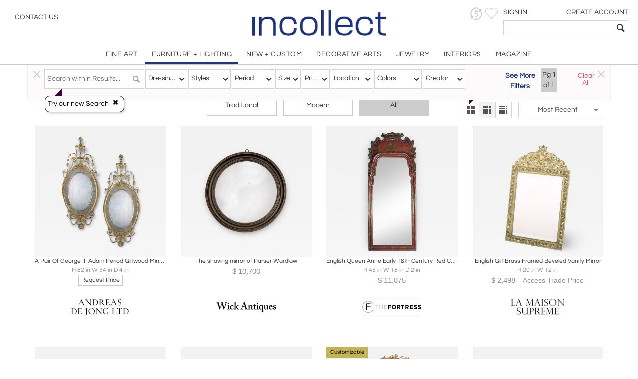

--- FILE ---
content_type: text/html; charset=utf-8
request_url: https://www.incollect.com/listing/furniture/mirrors/dressing-mirrors?dcountry=213
body_size: 26571
content:

<!DOCTYPE html>
<html xmlns="http://www.w3.org/1999/xhtml"
      xml:lang="en" version="XHTML+RDFa 1.0"
      dir="ltr">

<head profile="http://www.w3.org/1999/xhtml/vocab">
   <script src="https://cdn.jsdelivr.net/gh/orestbida/cookieconsent@v3.0.0/dist/cookieconsent.umd.js"></script>
  <!-- Global site tag (gtag.js) - Google Analytics -->
  <script async src="https://www.googletagmanager.com/gtag/js?id=G-NQDE4F4ELM"
          type="text/plain" data-cookieconsent="analytics" data-category="analytics"></script>
  <script type="text/plain" data-cookieconsent="analytics" data-category="analytics">
    window.dataLayer = window.dataLayer || [];
    function gtag(){dataLayer.push(arguments)}
    gtag('js', new Date());

    gtag('config', 'G-NQDE4F4ELM', {
      custom_map: {'dimension2': 'username', 'dimension3': 'usertype', 'dimension4': 'listingdetailnid'}
    });

    gtag('set', {'USER_ID': 0}); // Set the user ID using signed-in user_id.

//     Sends the custom dimension to Google Analytics.
    gtag('event', 'Click', {'username': 'Anonymous User', 'usertype': ''});


  </script>

  <!-- Google DataLayer -->
  <script type="text/plain" data-cookieconsent="analytics" data-category="analytics">window.dataLayer = window.dataLayer || [];
    dataLayer.push({'username':'Anonymous User','event':'Click','USER_ID': '0'});</script>


  <!-- Google Tag Manager -->
  <script type="text/plain" data-cookieconsent="analytics" data-category="analytics">(function(w,d,s,l,i){w[l]=w[l]||[];w[l].push({'gtm.start':
      new Date().getTime(),event:'gtm.js'});var f=d.getElementsByTagName(s)[0],
      j=d.createElement(s),dl=l!='dataLayer'?'&l='+l:'';j.async=true;j.src=
      'https://www.googletagmanager.com/gtm.js?id='+i+dl;f.parentNode.insertBefore(j,f);
    })(window,document,'script','dataLayer','GTM-KCZH59T');</script>
  <!-- End Google Tag Manager -->

  <meta charset="utf-8" />
<meta name="Generator" content="Drupal 7 (http://drupal.org)" />
<meta http-equiv="x-dns-prefetch-control" content="on" />
<link rel="dns-prefetch" href="//cdn.incollect.com" />
<link rel="canonical" href="https://www.incollect.com/listing/furniture/mirrors/dressing-mirrors" />
<link rel="shortcut icon" href="https://www.incollect.com/sites/all/themes/cms_publisher_light/favicon.ico" type="image/vnd.microsoft.icon" />
<meta name="description" content="Find and buy exceptional antique, mid-century and modern dressing mirrors from leading dealers" />
<meta name="ROBOTS" content="INDEX, FOLLOW" />
<meta property="og:title" content="Antique, Mid-Modern and Modern Dressing Mirrors on InCollect" />
<meta property="og:description" content="Find and buy exceptional antique, mid-century and modern dressing mirrors from leading dealers" />
<meta property="og:type" content="product.group" />
<meta property="og:site_name" content="InCollect" />
<meta name="viewport" content="width=device-width, initial-scale=1.0" />
    <title>Antique, Mid-Modern and Modern Dressing Mirrors on InCollect</title>
    <meta charset="utf-8">
    <meta http-equiv="X-UA-Compatible" content="IE=edge">
    <meta name="robots" content="noodp, noydir">
    <link rel="apple-touch-icon" href="/sites/all/themes/cms_publisher_light/apple-touch-icon.png"/>
    <link rel="apple-touch-icon" href="/sites/all/themes/cms_publisher_light/apple-touch-icon-precomposed.png"/>
  <link type="text/css" rel="stylesheet" href="https://cdn.incollect.com/sites/default/files/cdn/css/http/css_4eOdYhs9BwCMzizAjOstRpLfH0sOnFph3WC4AE8GyHQ.css" media="all" />

  
  <link rel="stylesheet" href="https://cdn.jsdelivr.net/gh/orestbida/cookieconsent@3.1.0/dist/cookieconsent.css">

</head>

<body class="html not-front not-logged-in no-sidebars page-listing page-listing-furniture page-listing-furniture-mirrors page-listing-furniture-mirrors-dressing-mirrors section-listing drawer drawer-left"  ng-app="incollectApp">

<div class="transparent-overlay" id="genericLoadingPage"></div>


  <input type="hidden" id="anonym-user" value="anonymous" />

<input type="hidden" id="baseUrlValue" value="https://www.incollect.com"/>

<H1 class="h1-custom-title">Dressing Mirrors</H1>
  <div class="region region-drawermenu">
    <div id="block-cms-navigation-menu-top-menu-drawer-block" class="block block-cms-navigation-menu first last odd">

      
  <div class="fat-nav">
  <div class="fat-nav__wrapper drawer-nav">
  </div>
</div>
  <ul class="fat-nav-buttons action-buttons-group">
    <li class="action-button-item"><a
        href="/cms_login/sign_up/"
        class="btn btn-block btn-default btn-flat btn-new">Create an Account</a></li>
    <li class="action-button-item">
      <span id="popupSignInIdMobile" class="btn btn-block btn-default btn-flat btn-new">Sign
        In</span></li>
  </ul>

</div>
  </div>

<div class="main-wrapper drawer-overlay">
            <div class="main-wrapper-inner ">
        
        <div id="main-top-bar" class="" header-scroll>  <div class="region region-maintopbar">
    <div id="block-cms-navigation-menu-top-search-bar-block" class="block block-cms-navigation-menu first odd">

      
  
<div id="top-search-bar" >
    <input type="hidden" id="message-center-number" value="0">
    <input type="hidden" id="message-center-quotation-number" value="0">
    <div class="contact-us-container hidden-xs hidden-sm">
      <a href="#" id="contact-us-button" >Contact Us</a>
    </div>
    <div class="main-nav-logo">
        <a href="https://www.incollect.com">
            <img alt="Interior Design Ideas" class="logo-blue ishidden"
                 image-src="https://www.incollect.com/sites/all/themes/cms_publisher_light/images/incollect-logo-blue.png">
            <img alt="Interior Design Ideas" class="logo-white"
                 src="https://cdn.incollect.com/sites/all/themes/cms_publisher_light/images/incollect-logo-white.png">
        </a>
    </div>
    <div class="top-bar-profile-box">
                <div class="account-selector hidden-xs">
              <a href="https://www.incollect.com/cms_login/sign_in" class=""
                 id="siginButton">
                  <span class=" ">Sign In</span>
                              </a>
              <a href="https://www.incollect.com/cms_login/sign_up"
                 class="create-account-label float-r">
                  <span class=" ">Create Account</span>
                              </a>
          </div>
          <div class="account-selector visible-xs-inline">
              <a href="https://www.incollect.com/cms_login/sign_in" class="">
                  <span class="icon-user"></span>
              </a>
          </div>

      
      
            <div class="header-heart-icon hidden-xs hidden-sm">
          <button class="savePageNotLoggedUser header-icon heart-icon">
          </button>
      </div>
            <div id="currencyHeader" class="header-heart-icon hidden-xs hidden-sm"
           currency-directive zindex-priority="currencySelect-menu" close-on-scroll="true">
          <select id="currencySelect" ng-options="currency as currency.field for currency in currencies" ng-model="selectedCurrency" >
          </select>
      </div>

      
       
        <incollect-search data-search=""
                data-base-url="https://www.incollect.com"></incollect-search>

    </div>
</div>

</div>
<div id="block-cms-navigation-menu-top-menu-bar-block" class="block block-cms-navigation-menu last even">

      
  
<div id="top-menu-bar" class="hidden-xs ishidden" data-uid="">
  <div class="main-nav-container fluid-container">

    <ul id="mainNavMenuLeft" class="main-nav-menu">

                <li class="main-nav-item collapsed-xs">
              <a data-categoryid="1"
                 id="listing_menu_1"
                 class="main-nav-item-link  top-menu-name-"
                 href="https://www.incollect.com/browse/browse-fine-art ">
                  <span>FINE ART</span>
                                  <span class="action-collapse visible-xs">
                    <i class="icon-down-open down"></i>
                    <i class="icon-up-open up"></i>
                  </span>
                              </a>
                              <div class="main-nav-categories" >
                  <div class="main-nav-cat main-nav-cat-border">
                                        <ul>
                                               <li fix="url">
                            <a href="https://www.incollect.com/browse/browse-fine-art"
                               class="">
                              SHOP BY CATEGORY                            </a>
                          </li>
                                               <li fix="url">
                            <a href="https://www.incollect.com/listing/fine-art/style/contemporary"
                               class="">
                              Contemporary Art                            </a>
                          </li>
                                               <li fix="url">
                            <a href="https://www.incollect.com/listing/fine-art?period=16"
                               class="">
                              20th Century Art                            </a>
                          </li>
                                               <li fix="url">
                            <a href="https://www.incollect.com/listing/fine-art?period=3"
                               class="">
                              19th Century Art                            </a>
                          </li>
                                               <li fix="url">
                            <a href="https://www.incollect.com/listing/fine-art?period=1"
                               class="">
                              Pre 18th Century                             </a>
                          </li>
                                               <li fix="url">
                            <a href="https://www.incollect.com/listing/fine-art?period=2"
                               class="">
                              18th Century Art                            </a>
                          </li>
                                               <li fix="url">
                            <a href="https://www.incollect.com/listing/fine-art/paintings"
                               class="">
                              Paintings                            </a>
                          </li>
                                               <li fix="url">
                            <a href="https://www.incollect.com/listing/fine-art/prints"
                               class="">
                              Prints                            </a>
                          </li>
                                               <li fix="url">
                            <a href="https://www.incollect.com/listing/fine-art/photographs"
                               class="">
                              Photographs                            </a>
                          </li>
                                               <li fix="url">
                            <a href="https://www.incollect.com/listing/fine-art/works-on-paper"
                               class="">
                              Works on Paper                            </a>
                          </li>
                                               <li fix="url">
                            <a href="https://www.incollect.com/listing/fine-art/style/folk-art"
                               class="">
                              Folk Art                            </a>
                          </li>
                                               <li fix="url">
                            <a href="https://www.incollect.com/listing/fine-art/sculpture"
                               class="">
                              Sculpture                            </a>
                          </li>
                                               <li fix="url">
                            <a href="https://www.incollect.com/listing/fine-art/style/asian-art"
                               class="">
                              Asian Art                            </a>
                          </li>
                                               <li fix="url">
                            <a href="https://www.incollect.com/listing/fine-art/mixed-media"
                               class="">
                              Mixed Media                            </a>
                          </li>
                                               <li fix="url">
                            <a href="https://www.incollect.com/listing/fine-art/posters"
                               class="">
                              Posters                            </a>
                          </li>
                                               <li fix="url">
                            <a href="https://www.incollect.com/listing/fine-art"
                               class="bottom-link">
                              All Listings                            </a>
                          </li>
                                          </ul>
                    <ul class="main-nav-cat-especial-links hidden-xs">
                                              <li>
                          <a href="https://www.incollect.com/professionals/dealers/fine-art?site_type=1">Fine Art Dealers</a>
                        </li>
                                          </ul>
                  </div>
                                    <div class="main-nav-cat main-nav-cat-border hidden-xs">
                                        <ul>
                                              <li>
                          <a href="https://www.incollect.com/browse/browse-fine-art"
                             class="">
                            SHOP BY PRICE</a>
                        </li>
                                              <li>
                          <a href="https://www.incollect.com/listing/fine-art?multiple=price&price=0,2500"
                             class="">
                            Under $2,500</a>
                        </li>
                                              <li>
                          <a href="https://www.incollect.com/listing/fine-art?multiple=price&price=0,5000"
                             class="">
                            Under $5,000</a>
                        </li>
                                              <li>
                          <a href="https://www.incollect.com/listing/fine-art?multiple=price&price=0,10000"
                             class="">
                            Under $10,000</a>
                        </li>
                                              <li>
                          <a href="https://www.incollect.com/listing/fine-art?multiple=price&price=0,25000"
                             class="">
                            Under $25,000</a>
                        </li>
                                              <li>
                          <a href="https://www.incollect.com"
                             class="">
                            ---</a>
                        </li>
                                              <li>
                          <a href="https://www.incollect.com/browse/browse-fine-art"
                             class="">
                            SHOP BY SIZE</a>
                        </li>
                                              <li>
                          <a href="https://www.incollect.com/listing/fine-art?width=0,18&multiple=dimension"
                             class="">
                            Small – less than 18” wide</a>
                        </li>
                                              <li>
                          <a href="https://www.incollect.com/listing/fine-art?width=18,48&multiple=dimension"
                             class="">
                            Medium – 18”- 48” wide</a>
                        </li>
                                              <li>
                          <a href="https://www.incollect.com/listing/fine-art?multiple=dimension&width=48,600"
                             class="">
                            Large – over 48” wide</a>
                        </li>
                                          </ul>
                  </div>
                                                      <div class="main-nav-cat hidden-xs">
                                        <ul>
                                              <li>
                          <a href="https://www.incollect.com/browse/browse-fine-art"
                             class="">
                            SHOP BY STYLE</a>
                        </li>
                                              <li>
                          <a href="https://www.incollect.com/listing/fine-art/style/realism"
                             class="">
                            Realism</a>
                        </li>
                                              <li>
                          <a href="https://www.incollect.com/listing/fine-art/paintings/abstract"
                             class="">
                            Abstract Paintings</a>
                        </li>
                                              <li>
                          <a href="https://www.incollect.com/listing/fine-art/paintings/figurative"
                             class="">
                            Figurative Paintings</a>
                        </li>
                                              <li>
                          <a href="https://www.incollect.com/listing/fine-art/paintings/landscape"
                             class="">
                            Landscape Paintings</a>
                        </li>
                                              <li>
                          <a href="https://www.incollect.com/listing/fine-art/paintings/portrait"
                             class="">
                            Portrait Paintings</a>
                        </li>
                                              <li>
                          <a href="https://www.incollect.com/listing/fine-art/paintings/still-life"
                             class="">
                            Still Life Paintings</a>
                        </li>
                                          </ul>
                  </div>
                                                        <div class="main-nav-cat main-nav-cat-images hidden-xs">
                      <ul>
                                                  
                            <li>
                              <a href="https://www.incollect.com/professionals/dealers/galeria-luis-carvajal"
                              target="">
                                  <img alt="" src="https://cdn.incollect.com/sites/default/files/original/1762439139-galerialuiscarvajal-fineart-rolloverbanner-540x270.jpg">
                                  <div>
                                                                      </div>
                              </a>
                           </li>
                                                                          
                            <li>
                              <a href="https://www.incollect.com/professionals/dealers/madison-gallery"
                              target="">
                                  <img alt="" src="https://cdn.incollect.com/sites/default/files/original/1762440571-madison-gallery-fineart-rolloverbanner-540x270.jpg">
                                  <div>
                                                                      </div>
                              </a>
                           </li>
                                                                      </ul>
                    </div>
                                  </div>
                      </li>
                <li class="main-nav-item collapsed-xs">
              <a data-categoryid="3"
                 id="listing_menu_3"
                 class="main-nav-item-link  top-menu-name-"
                 href="https://www.incollect.com/listing/furniture">
                  <span>FURNITURE + LIGHTING</span>
                                  <span class="action-collapse visible-xs">
                    <i class="icon-down-open down"></i>
                    <i class="icon-up-open up"></i>
                  </span>
                              </a>
                              <div class="main-nav-categories" >
                  <div class="main-nav-cat main-nav-cat-border">
                                        <h2 class="hidden-xs">
                      Shop By Category
                    </h2>
                                        <ul>
                                               <li fix="url">
                            <a href="https://www.incollect.com/listing/furniture?period=19"
                               class="">
                              Vintage & Modern                            </a>
                          </li>
                                               <li fix="url">
                            <a href="https://www.incollect.com/listing/furniture?period=18"
                               class="">
                              Antique (100+ yrs)                            </a>
                          </li>
                                               <li fix="url">
                            <a href="https://www.incollect.com/listing/furniture?period=15"
                               class="">
                              New & Custom                            </a>
                          </li>
                                               <li fix="url">
                            <a href="https://www.incollect.com/listing/furniture/lighting"
                               class="">
                              Lighting                            </a>
                          </li>
                                               <li fix="url">
                            <a href="https://www.incollect.com/listing/furniture/seating"
                               class="">
                              Seating                            </a>
                          </li>
                                               <li fix="url">
                            <a href="https://www.incollect.com/listing/furniture/mirrors"
                               class="">
                              Mirrors                            </a>
                          </li>
                                               <li fix="url">
                            <a href="https://www.incollect.com/listing/furniture/tables"
                               class="">
                              Tables                            </a>
                          </li>
                                               <li fix="url">
                            <a href="https://www.incollect.com/listing/furniture/case-pieces"
                               class="">
                              Storage & Case Pieces                            </a>
                          </li>
                                               <li fix="url">
                            <a href="https://www.incollect.com/listing/furniture/beds-screens-other"
                               class="">
                              Beds, Screens & Other                            </a>
                          </li>
                                               <li fix="url">
                            <a href="https://www.incollect.com/listing/furniture/style/outdoor-garden"
                               class="">
                              Outdoor/Garden                            </a>
                          </li>
                                               <li fix="url">
                            <a href="https://www.incollect.com/listing/furniture?displaysold=0"
                               class="bottom-link">
                              All Categories                            </a>
                          </li>
                                          </ul>
                    <ul class="main-nav-cat-especial-links hidden-xs">
                                              <li>
                          <a href="https://www.incollect.com/professionals/dealers/furniture?site_type=1">Furniture Dealers</a>
                        </li>
                                              <li>
                          <a href="https://www.incollect.com/listing?nydc=1">The Gallery at 200 LEX</a>
                        </li>
                                          </ul>
                  </div>
                                    <div class="main-nav-cat main-nav-cat-border hidden-xs">
                                          <h2>
                        Shop By Artist
                      </h2>
                                        <ul>
                                              <li>
                          <a href="https://www.incollect.com/artist/furniture"
                             class="">
                            ALL ARTISTS</a>
                        </li>
                                              <li>
                          <a href="https://www.incollect.com/artist/furniture?sort_studio_artist=1"
                             class="">
                            All Studio Artists</a>
                        </li>
                                              <li>
                          <a href="https://www.incollect.com/artists/vintage-alvar-aalto-furniture-lighting-chairs-pendants-finnish-designer"
                             class="">
                            Alvar Aalto</a>
                        </li>
                                              <li>
                          <a href="https://www.incollect.com/artists/barovier-toso"
                             class="">
                            Barovier & Toso</a>
                        </li>
                                              <li>
                          <a href="https://www.incollect.com/artists/edward-wormley-furniture"
                             class="">
                            Edward Wormley</a>
                        </li>
                                              <li>
                          <a href="https://www.incollect.com/artists/george-nakashima-furniture"
                             class="">
                            George Nakashima</a>
                        </li>
                                              <li>
                          <a href="https://www.incollect.com/artists/hans-wegner-furniture-chairs"
                             class="">
                            Hans Wegner</a>
                        </li>
                                              <li>
                          <a href="https://www.incollect.com/artists/kalmar-lighting-chandeliers"
                             class="">
                            Kalmar Lighting</a>
                        </li>
                                              <li>
                          <a href="https://www.incollect.com/artists/karl-springer"
                             class="">
                            Karl Springer</a>
                        </li>
                                              <li>
                          <a href="https://www.incollect.com/artists/maison-jansen-furniture"
                             class="">
                            Maison Jansen</a>
                        </li>
                                              <li>
                          <a href="https://www.incollect.com/artists/milo-baughman-furniture"
                             class="">
                            Milo Baughman</a>
                        </li>
                                              <li>
                          <a href="https://www.incollect.com/artists/paolo-buffa"
                             class="">
                            Paolo Buffa</a>
                        </li>
                                              <li>
                          <a href="https://www.incollect.com/artists/paul-evans-furniture"
                             class="">
                            Paul Evans</a>
                        </li>
                                              <li>
                          <a href="https://www.incollect.com/artists/paavo-tynell-lamps"
                             class="">
                            Paavo Tynell</a>
                        </li>
                                              <li>
                          <a href="https://www.incollect.com/artists/stilnovo"
                             class="">
                            Stilnovo</a>
                        </li>
                                              <li>
                          <a href="https://www.incollect.com/TH-robsjohn-gibbings-furniture"
                             class="">
                            T.H. Robsjohn-Gibbings</a>
                        </li>
                                              <li>
                          <a href="https://www.incollect.com/artists/tommi-parzinger-furniture-lamps"
                             class="">
                            Tommi Parzinger</a>
                        </li>
                                              <li>
                          <a href="https://www.incollect.com/artists/venini-glass-chandeliers-lighting"
                             class="">
                            Venini</a>
                        </li>
                                          </ul>
                  </div>
                                                                          <div class="main-nav-cat main-nav-cat-images hidden-xs">
                      <ul>
                                                  
                            <li>
                              <a href="https://www.incollect.com/professionals/dealers/appleton-arts"
                              target="">
                                  <img alt="" src="https://cdn.incollect.com/sites/default/files/original/1762450931-appleton-furniture-rolloverbanner-540x270.jpg">
                                  <div>
                                                                      </div>
                              </a>
                           </li>
                                                                          
                            <li>
                              <a href="https://www.incollect.com/professionals/dealers/maison-rapin"
                              target="">
                                  <img alt="" src="https://cdn.incollect.com/sites/default/files/original/1741714779-id-widerollover-f-l2-maisonrapin.png">
                                  <div>
                                                                      </div>
                              </a>
                           </li>
                                                                      </ul>
                    </div>
                                  </div>
                      </li>
                <li class="main-nav-item collapsed-xs">
              <a data-categoryid="255"
                 id="listing_menu_255"
                 class="main-nav-item-link  top-menu-name-"
                 href="https://www.incollect.com/listing/furniture?period=15">
                  <span>NEW + CUSTOM</span>
                                  <span class="action-collapse visible-xs">
                    <i class="icon-down-open down"></i>
                    <i class="icon-up-open up"></i>
                  </span>
                              </a>
                              <div class="main-nav-categories" >
                  <div class="main-nav-cat main-nav-cat-border">
                                        <ul>
                                               <li fix="url">
                            <a href="https://www.incollect.com/listing/furniture/style/collectible-design?period=15"
                               class="">
                              Collectible Design                            </a>
                          </li>
                                               <li fix="url">
                            <a href="https://www.incollect.com/listing/furniture?isstudio=1&period=15"
                               class="">
                              Artisan Made                            </a>
                          </li>
                                               <li fix="url">
                            <a href="https://www.incollect.com/listing/furniture?isbrand=1&period=15"
                               class="">
                              Boutique Brands                            </a>
                          </li>
                                               <li fix="url">
                            <a href="https://www.incollect.com/listing/furniture?customizable=1&period=15"
                               class="">
                              Customizable Furniture & Lighting                            </a>
                          </li>
                                               <li fix="url">
                            <a href="https://www.incollect.com/artist?sort_studio_artist=1"
                               class="">
                              All Studio Artists                            </a>
                          </li>
                                               <li fix="url">
                            <a href="https://www.incollect.com/artist?sort_brand_artist=1"
                               class="">
                              All Brands                            </a>
                          </li>
                                               <li fix="url">
                            <a href="https://www.incollect.com/browse/Top-Studio-Artists"
                               class="">
                              Featured Studio Artists                            </a>
                          </li>
                                               <li fix="url">
                            <a href="https://www.incollect.com/listing/furniture?period=15 "
                               class="">
                              All New & Custom Furniture & Lighting                            </a>
                          </li>
                                          </ul>
                    <ul class="main-nav-cat-especial-links hidden-xs">
                                          </ul>
                  </div>
                                    <div class="main-nav-cat main-nav-cat-border hidden-xs">
                                        <ul>
                                              <li>
                          <a href="https://www.incollect.com/listing/furniture/seating?period=15"
                             class="">
                            Seating</a>
                        </li>
                                              <li>
                          <a href="https://www.incollect.com/listing/furniture/lighting?period=15"
                             class="">
                            Lighting</a>
                        </li>
                                              <li>
                          <a href="https://www.incollect.com/listing/furniture/tables?period=15"
                             class="">
                            Tables</a>
                        </li>
                                              <li>
                          <a href="https://www.incollect.com/listing/furniture/case-pieces?period=15"
                             class="">
                            Case Pieces & Storage</a>
                        </li>
                                              <li>
                          <a href="https://www.incollect.com/listing/decorative-arts/mirrors?period=15"
                             class="">
                            Mirrors</a>
                        </li>
                                              <li>
                          <a href="https://www.incollect.com/listing/decorative-arts/decorative-objects?period=15"
                             class="">
                            Decorative Objects</a>
                        </li>
                                              <li>
                          <a href="https://www.incollect.com/listing/decorative-arts?period=15&medium=10&multiple=medium"
                             class="">
                            Ceramics</a>
                        </li>
                                              <li>
                          <a href="https://www.incollect.com/listing/decorative-arts/textiles?period=15"
                             class="">
                            Rugs & Carpets</a>
                        </li>
                                              <li>
                          <a href="https://www.incollect.com/listing/decorative-arts/tablewares?period=15"
                             class="">
                            Tablewares</a>
                        </li>
                                          </ul>
                  </div>
                                                                          <div class="main-nav-cat main-nav-cat-images hidden-xs">
                      <ul>
                                                  
                            <li>
                              <a href="https://www.incollect.com/professionals/dealers/greenapple"
                              target="">
                                  <img alt="" src="https://cdn.incollect.com/sites/default/files/original/1762960116-rollover-banner-e0027775.jpg">
                                  <div>
                                                                      </div>
                              </a>
                           </li>
                                                                          
                            <li>
                              <a href="https://www.incollect.com/professionals/dealers/todd-merrill-studio-dealer"
                              target="">
                                  <img alt="" src="https://cdn.incollect.com/sites/default/files/original/1757510405-id-new-custom-widerollover-toddmerrill.png">
                                  <div>
                                                                      </div>
                              </a>
                           </li>
                                                                      </ul>
                    </div>
                                  </div>
                      </li>
                <li class="main-nav-item collapsed-xs">
              <a data-categoryid="4"
                 id="listing_menu_4"
                 class="main-nav-item-link  top-menu-name-"
                 href="https://www.incollect.com/browse/browse-decorative-arts">
                  <span>DECORATIVE ARTS</span>
                                  <span class="action-collapse visible-xs">
                    <i class="icon-down-open down"></i>
                    <i class="icon-up-open up"></i>
                  </span>
                              </a>
                              <div class="main-nav-categories" >
                  <div class="main-nav-cat main-nav-cat-border">
                                        <h2 class="hidden-xs">
                      Shop By Category
                    </h2>
                                        <ul>
                                               <li fix="url">
                            <a href="https://www.incollect.com/listing/decorative-arts"
                               class="">
                              NEW LISTINGS                            </a>
                          </li>
                                               <li fix="url">
                            <a href="https://www.incollect.com/listing/decorative-arts/decorative-objects?medium=10&multiple=medium"
                               class="">
                              Ceramics                            </a>
                          </li>
                                               <li fix="url">
                            <a href="https://www.incollect.com/listing/decorative-arts?medium=5&multiple=medium"
                               class="">
                              Glass                            </a>
                          </li>
                                               <li fix="url">
                            <a href="https://www.incollect.com/listing/decorative-arts/style/folk-art"
                               class="">
                              Folk Art                            </a>
                          </li>
                                               <li fix="url">
                            <a href="https://www.incollect.com/listing/decorative-arts/style/americana"
                               class="">
                              Americana                            </a>
                          </li>
                                               <li fix="url">
                            <a href="https://www.incollect.com/listing/decorative-arts?medium=6&multiple=medium"
                               class="">
                              Silver                            </a>
                          </li>
                                               <li fix="url">
                            <a href="https://www.incollect.com/listing/decorative-arts/textiles-wallpaper"
                               class="">
                              Textiles & Pillows                            </a>
                          </li>
                                               <li fix="url">
                            <a href="https://www.incollect.com/listing/decorative-arts?period=18"
                               class="">
                              Antiques                            </a>
                          </li>
                                               <li fix="url">
                            <a href="https://www.incollect.com/listing/decorative-arts/decorative-objects"
                               class="">
                              Decorative Objects                            </a>
                          </li>
                                               <li fix="url">
                            <a href="https://www.incollect.com/listing/decorative-arts/textiles"
                               class="">
                              Rugs & Carpets                            </a>
                          </li>
                                               <li fix="url">
                            <a href="https://www.incollect.com/listing/decorative-arts/tablewares"
                               class="">
                              Tablewares & Barware                            </a>
                          </li>
                                               <li fix="url">
                            <a href="https://www.incollect.com/listing/decorative-arts/wall-art"
                               class="">
                              Wall Art                            </a>
                          </li>
                                               <li fix="url">
                            <a href="https://www.incollect.com/listing/decorative-arts/clocks"
                               class="">
                              Clocks                            </a>
                          </li>
                                               <li fix="url">
                            <a href="https://www.incollect.com/listing/decorative-arts/style/asian"
                               class="">
                              Asian                            </a>
                          </li>
                                               <li fix="url">
                            <a href="https://www.incollect.com/listing/decorative-arts/style/ancient-art"
                               class="">
                              Ancient Art                            </a>
                          </li>
                                               <li fix="url">
                            <a href="https://www.incollect.com/listing/decorative-arts/garden-architectural"
                               class="">
                              Garden & Architectural                            </a>
                          </li>
                                               <li fix="url">
                            <a href="https://www.incollect.com/listing/decorative-arts/tribal-native-american"
                               class="">
                              Tribal & Native American                            </a>
                          </li>
                                               <li fix="url">
                            <a href="https://www.incollect.com/listing/decorative-arts/marine-objects"
                               class="">
                              Marine Objects                            </a>
                          </li>
                                               <li fix="url">
                            <a href="https://www.incollect.com/listing/decorative-arts/books"
                               class="">
                              Books                            </a>
                          </li>
                                               <li fix="url">
                            <a href="https://www.incollect.com/listing/decorative-arts"
                               class="bottom-link">
                              All Categories                            </a>
                          </li>
                                          </ul>
                    <ul class="main-nav-cat-especial-links hidden-xs">
                                              <li>
                          <a href="https://www.incollect.com/professionals/dealers/decorative-arts?site_type=1">Decorative Arts Dealers</a>
                        </li>
                                          </ul>
                  </div>
                                    <div class="main-nav-cat main-nav-cat-border hidden-xs">
                                          <h2>
                        Shop By Artist
                      </h2>
                                        <ul>
                                              <li>
                          <a href="https://www.incollect.com/artist/decorative-arts"
                             class="">
                            ALL ARTISTS</a>
                        </li>
                                              <li>
                          <a href="https://www.incollect.com/artist/decorative-arts?sort_studio_artist=1"
                             class="">
                            All Studio Artists</a>
                        </li>
                                              <li>
                          <a href="https://www.incollect.com/artists/axel-salto"
                             class="">
                            Axel Salto</a>
                        </li>
                                              <li>
                          <a href="https://www.incollect.com/artists/angelo-lelli"
                             class="">
                            Angelo Lelli</a>
                        </li>
                                              <li>
                          <a href="https://www.incollect.com/artists/charles-hollis-jones-furniture"
                             class="">
                            Charles Hollis Jones</a>
                        </li>
                                              <li>
                          <a href="https://www.incollect.com/artists/curtis-jere"
                             class="">
                            Curtis Jere</a>
                        </li>
                                              <li>
                          <a href="https://www.incollect.com/artists/fontana-arte-lighting-lamps"
                             class="">
                            Fontana Arte</a>
                        </li>
                                              <li>
                          <a href="https://www.incollect.com/artists/george-jensen-silver"
                             class="">
                            Georg Jensen</a>
                        </li>
                                              <li>
                          <a href="https://www.incollect.com/artists/gilbert-rohde-furniture"
                             class="">
                            Gilbert Rohde</a>
                        </li>
                                              <li>
                          <a href="https://www.incollect.com/artists/gio-ponti"
                             class="">
                            Gio Ponti</a>
                        </li>
                                              <li>
                          <a href="https://www.incollect.com/artists/james-anthony-bearden"
                             class="">
                            James Anthony Bearden</a>
                        </li>
                                              <li>
                          <a href="https://www.incollect.com/artists/john-dickinson-tables"
                             class="">
                            John Dickinson</a>
                        </li>
                                              <li>
                          <a href="https://www.incollect.com/artists/just-andersen-furniture-antiques"
                             class="">
                            Just Andersen</a>
                        </li>
                                              <li>
                          <a href="https://www.incollect.com/artists/marco-zanuso-chairs"
                             class="">
                            Marco Zanuso</a>
                        </li>
                                              <li>
                          <a href="https://www.incollect.com/artists/paavo-tynell-lamps"
                             class="">
                            Paavo Tynell</a>
                        </li>
                                              <li>
                          <a href="https://www.incollect.com/artists/philip-and-kelvin-laverne-furniture"
                             class="">
                            Philip & Kelvin LaVerne</a>
                        </li>
                                              <li>
                          <a href="https://www.incollect.com/artists/piero-fornasetti"
                             class="">
                            Piero Fornasetti</a>
                        </li>
                                              <li>
                          <a href="https://www.incollect.com/artists/tiffany-studios"
                             class="">
                            Tiffany Studios</a>
                        </li>
                                          </ul>
                  </div>
                                                                          <div class="main-nav-cat main-nav-cat-images hidden-xs">
                      <ul>
                                                  
                            <li>
                              <a href="https://www.incollect.com/professionals/dealers/nelson-and-nelson-antiques"
                              target="">
                                  <img alt="" src="https://cdn.incollect.com/sites/default/files/original/1762548045-widerolloverbanner-2.jpg">
                                  <div>
                                                                      </div>
                              </a>
                           </li>
                                                                          
                            <li>
                              <a href="https://www.incollect.com/professionals/dealers/gallery-bac"
                              target="">
                                  <img alt="" src="https://cdn.incollect.com/sites/default/files/original/1762451774-bac-decarts-rolloverbanner-540x2702.jpg">
                                  <div>
                                                                      </div>
                              </a>
                           </li>
                                                                      </ul>
                    </div>
                                  </div>
                      </li>
                <li class="main-nav-item collapsed-xs">
              <a data-categoryid="6"
                 id="listing_menu_6"
                 class="main-nav-item-link  top-menu-name-"
                 href="https://www.incollect.com/listing/jewelry">
                  <span>JEWELRY</span>
                                  <span class="action-collapse visible-xs">
                    <i class="icon-down-open down"></i>
                    <i class="icon-up-open up"></i>
                  </span>
                              </a>
                              <div class="main-nav-categories" >
                  <div class="main-nav-cat main-nav-cat-border">
                                        <h2 class="hidden-xs">
                      Shop By Category
                    </h2>
                                        <ul>
                                               <li fix="url">
                            <a href="https://www.incollect.com/listing/jewelry"
                               class="">
                              NEW LISTINGS                            </a>
                          </li>
                                               <li fix="url">
                            <a href="https://www.incollect.com/listing/jewelry/rings"
                               class="">
                              Rings                            </a>
                          </li>
                                               <li fix="url">
                            <a href="https://www.incollect.com/listing/jewelry/bracelets"
                               class="">
                              Bracelets                            </a>
                          </li>
                                               <li fix="url">
                            <a href="https://www.incollect.com/listing/jewelry/necklaces-pendants"
                               class="">
                              Necklaces & Pendants                            </a>
                          </li>
                                               <li fix="url">
                            <a href="https://www.incollect.com/listing/jewelry/earrings"
                               class="">
                              Earrings                            </a>
                          </li>
                                               <li fix="url">
                            <a href="https://www.incollect.com/listing/jewelry/brooches-and-pins"
                               class="">
                              Brooches & Pins                            </a>
                          </li>
                                               <li fix="url">
                            <a href="https://www.incollect.com/listing/jewelry/watches"
                               class="">
                              Watches                            </a>
                          </li>
                                               <li fix="url">
                            <a href="https://www.incollect.com/listing/jewelry/cufflinks"
                               class="">
                              Cufflinks                            </a>
                          </li>
                                               <li fix="url">
                            <a href="https://www.incollect.com/listing/jewelry"
                               class="bottom-link">
                              All Categories                            </a>
                          </li>
                                          </ul>
                    <ul class="main-nav-cat-especial-links hidden-xs">
                                              <li>
                          <a href="https://www.incollect.com/professional/jewelry-watches">Jewelry Dealers</a>
                        </li>
                                          </ul>
                  </div>
                                    <div class="main-nav-cat main-nav-cat-border hidden-xs">
                                          <h2>
                        Shop By Artist
                      </h2>
                                        <ul>
                                              <li>
                          <a href="https://www.incollect.com/artist/jewelry"
                             class="">
                            ALL ARTISTS</a>
                        </li>
                                              <li>
                          <a href="https://www.incollect.com/artists/vintage-boucheron-estate-jewelry"
                             class="">
                            Boucheron</a>
                        </li>
                                              <li>
                          <a href="https://www.incollect.com/artists/vintage-buccellati-estate-jewelry"
                             class="">
                            Buccellati</a>
                        </li>
                                              <li>
                          <a href="https://www.incollect.com/artists/vintage-bulgari-estate-jewelry"
                             class="">
                            Bulgari</a>
                        </li>
                                              <li>
                          <a href="https://www.incollect.com/artists/vintage-cartier-estate-jewelry"
                             class="">
                            Cartier</a>
                        </li>
                                              <li>
                          <a href="https://www.incollect.com/artists/chanel"
                             class="">
                            Chanel</a>
                        </li>
                                              <li>
                          <a href="https://www.incollect.com/artists/vintage-david-yurman-estate-jewelry"
                             class="">
                            David Yurman</a>
                        </li>
                                              <li>
                          <a href="https://www.incollect.com/artists/vintage-david-webb-estate-jewelry"
                             class="">
                            David Webb</a>
                        </li>
                                              <li>
                          <a href="https://www.incollect.com/artists/george-jensen-silver"
                             class="">
                            Georg Jensen</a>
                        </li>
                                              <li>
                          <a href="https://www.incollect.com/artists/vintage-mauboussin-estate-jewelry"
                             class="">
                            Mauboussin</a>
                        </li>
                                              <li>
                          <a href="https://www.incollect.com/artists/vintage-oscar-heyman-brothers-jewelry"
                             class="">
                            Oscar Heyman & Brothers</a>
                        </li>
                                              <li>
                          <a href="https://www.incollect.com/artists/vintage-rolex-watches"
                             class="">
                            Rolex</a>
                        </li>
                                              <li>
                          <a href="https://www.incollect.com/artists/vintage-tiffany-estate-jewelry"
                             class="">
                            Tiffany & Co.</a>
                        </li>
                                              <li>
                          <a href="https://www.incollect.com/artists/van-cleef-arpels"
                             class="">
                            Van Cleef & Arpels</a>
                        </li>
                                          </ul>
                  </div>
                                                                          <div class="main-nav-cat main-nav-cat-images hidden-xs">
                      <ul>
                                                  
                            <li>
                              <a href="https://www.incollect.com/professionals/dealers/pampillonia-jewelers"
                              target="">
                                  <img alt="" src="https://cdn.incollect.com/sites/default/files/original/1741712557-id-widerollover-jewelry-pampillona.png">
                                  <div>
                                                                      </div>
                              </a>
                           </li>
                                                                          
                            <li>
                              <a href="https://www.incollect.com/professionals/dealers/the-back-vault-llc"
                              target="">
                                  <img alt="" src="https://cdn.incollect.com/sites/default/files/original/1741712471-id-widerollover-jewelry-backvault.png">
                                  <div>
                                                                      </div>
                              </a>
                           </li>
                                                                      </ul>
                    </div>
                                  </div>
                      </li>
                <li class="main-nav-item collapsed-xs">
              <a data-categoryid="7"
                 id="projects_menu_id"
                 class="main-nav-item-link  top-menu-name-"
                 href="https://www.incollect.com/photos">
                  <span>INTERIORS</span>
                                  <span class="action-collapse visible-xs">
                    <i class="icon-down-open down"></i>
                    <i class="icon-up-open up"></i>
                  </span>
                              </a>
                              <div class="main-nav-categories" >
                  <div class="main-nav-cat main-nav-cat-border">
                                        <ul>
                                               <li fix="url">
                            <a href="https://www.incollect.com/photos"
                               class="">
                              Interior Design Photos                            </a>
                          </li>
                                               <li fix="url">
                            <a href="https://www.incollect.com/projects"
                               class="">
                              Interior Design Projects                            </a>
                          </li>
                                          </ul>
                    <ul class="main-nav-cat-especial-links hidden-xs">
                                              <li>
                          <a href="https://www.incollect.com/professionals/design">Interior Designers & Architects</a>
                        </li>
                                          </ul>
                  </div>
                                    <div class="main-nav-cat main-nav-cat-border hidden-xs">
                                        <ul>
                                              <li>
                          <a href="https://www.incollect.com/photos?room=10"
                             class="">
                            Living Room</a>
                        </li>
                                              <li>
                          <a href="https://www.incollect.com/photos?room=2"
                             class="">
                            Bedroom</a>
                        </li>
                                              <li>
                          <a href="https://www.incollect.com/photos?room=4"
                             class="">
                            Dining Room</a>
                        </li>
                                              <li>
                          <a href="https://www.incollect.com/photos?room=9"
                             class="">
                            Kitchen</a>
                        </li>
                                              <li>
                          <a href="https://www.incollect.com/photos?room=1"
                             class="">
                            Bathroom</a>
                        </li>
                                              <li>
                          <a href="https://www.incollect.com/photos?room=6"
                             class="">
                            Entrance Hall</a>
                        </li>
                                              <li>
                          <a href="https://www.incollect.com/photos?room=15"
                             class="">
                            Staircase/ Hallway</a>
                        </li>
                                              <li>
                          <a href="https://www.incollect.com/photos?room=12"
                             class="">
                            Office/ Library</a>
                        </li>
                                              <li>
                          <a href="https://www.incollect.com/photos?room=7"
                             class="">
                            Exterior</a>
                        </li>
                                              <li>
                          <a href="https://www.incollect.com/photos?room=11"
                             class="">
                            Media/ Game Room</a>
                        </li>
                                              <li>
                          <a href="https://www.incollect.com/photos?room=13"
                             class="">
                            Outdoor Space</a>
                        </li>
                                              <li>
                          <a href="https://www.incollect.com/photos?room=3"
                             class="">
                            Children's Room</a>
                        </li>
                                              <li>
                          <a href="https://www.incollect.com/photos?room=14"
                             class="">
                            Pool</a>
                        </li>
                                              <li>
                          <a href="https://www.incollect.com/photos?room=5"
                             class="">
                            Dressing Room/ Closet</a>
                        </li>
                                          </ul>
                  </div>
                                                                          <div class="main-nav-cat main-nav-cat-images hidden-xs">
                      <ul>
                                                  
                            <li>
                              <a href="https://www.incollect.com/professionals/designers/jamie-bush"
                              target="">
                                  <img alt="" src="https://cdn.incollect.com/sites/default/files/original/1760563041-id-widerollover-jamiebush2.jpg">
                                  <div>
                                                                      </div>
                              </a>
                           </li>
                                                                                                                            
                            <li>
                              <a href="https://www.incollect.com/professionals/designers/kendall-wilkinson-design"
                              target="">
                                  <img alt="" src="https://cdn.incollect.com/sites/default/files/original/1758549377-id-widerollover-kendall-wilkinson.jpg">
                                  <div>
                                                                      </div>
                              </a>
                           </li>
                                                                      </ul>
                    </div>
                                  </div>
                      </li>
                <li class="main-nav-item collapsed-xs">
              <a data-categoryid="9"
                 id="listing_menu_9"
                 class="main-nav-item-link  top-menu-name-"
                 href="https://www.incollect.com/browse/magazine">
                  <span>MAGAZINE</span>
                                  <span class="action-collapse visible-xs">
                    <i class="icon-down-open down"></i>
                    <i class="icon-up-open up"></i>
                  </span>
                              </a>
                              <div class="main-nav-categories" >
                  <div class="main-nav-cat main-nav-cat-border">
                                        <ul>
                                               <li fix="url">
                            <a href="https://www.incollect.com/browse/magazine"
                               class="">
                              View All Articles                            </a>
                          </li>
                                          </ul>
                    <ul class="main-nav-cat-especial-links hidden-xs">
                                          </ul>
                  </div>
                                                                          <div class="main-nav-cat main-nav-cat-images hidden-xs">
                      <ul>
                                                  
                            <li>
                              <a href="https://www.incollect.com/articles/milo-baughman-the-father-of-california-modern-design"
                              target="">
                                  <img alt="" src="https://cdn.incollect.com/sites/default/files/original/1762460595-milo-baughman-article-dropdown-540x270.jpg">
                                  <div>
                                                                      </div>
                              </a>
                           </li>
                                                                          
                            <li>
                              <a href="https://www.incollect.com/browse/magazine"
                              target="">
                                  <img alt="" src="https://cdn.incollect.com/sites/default/files/original/1738646721-morestories-540x270.png">
                                  <div>
                                                                      </div>
                              </a>
                           </li>
                                                                      </ul>
                    </div>
                                  </div>
                      </li>
          </ul>
</div>

    <input type="hidden" value="listing_menu_3"
           id="defaultActiveMainMenuId"/>

</div>


</div>
  </div>
</div>

                <div id="adminPanelDrawer" class="admin-panel-drawer">  <div class="region region-adminpaneldrawer">
    <div id="block-cms-navigation-menu-nav-drawer-panel" class="block block-cms-navigation-menu first last odd">

      
  <div id='navigation-drawer-panel'></div>
</div>
  </div>
</div>                                
                
        <div id="wrapper">
            <div id="main-container" class="container" >
                <div class="row">
                                                                                          
                                    


                                    
                                                                                                            
                                                                                                                                

                
                                                    
                                                                                    

                                                    
                <div class="clear"></div>
                                    <div id="f2_p_header" class="col-lg-12 col-md-12 col-sm-12 col-xs-12">  <div class="region region-f2-p-header">
    <div id="block-facets-facet-landing-page" class="block block-facets first last odd">

      
  <div>
      <div id="landing-page-filter"
     data-url="/listing/furniture/mirrors/dressing-mirrors?dcountry=213"
     data-apply-packery=""
     data-only-params=""
     class="facetsFilterBlock facetsfixed-filters filter-modal-inside-content hidden-sm hidden-xs"
     ng-controller="FacetsFiltersByPostController">

   <div class="facetsFilterBlock">
        <div id="facetsFiltersBlockId">
            <div id="facet-filters-content" class="facet-filters-content">
              <div class="search-textbox search-textbox--facets">
    <input type="text"
           class="customSearchFilterTxt listingLandingCase search-textbox__input"
           placeholder="Search within Results..."
           value=""
           maxlength="50">
    <span class="customSearchFilterIcon  icon-search-2 search-textbox__icon"></span>

    <p id="search-balloon-id" class="new-feature new-feature--inverted hidden-sm hidden-xs hidden">Try our new Search <span class="new-feature-close icon-cancel"></span></p>
</div><div class="facetsfixed-box" filter-dropdown  id="listing_id">
    <div class="facetsfixed-box-header">
        <div class="facetsfixed-box-title" id="categoryDropdownTitle">
          Dressing Mirrors        </div>

        <div class="facetsfixed-box-icon">
            <span class="font icon-down-open"></span>
            <span class="icon-cancel-1"></span>
        </div>
    </div>
    <div class="facetsfixed-box-body">
        <ul class="facetsfixed-box-links" filter-scroll>

          
            
            
          
                            <li class="facetsfixed-box-header-inner">
                    <a href=""
                       ng-redirect
                       only-parameters=""
                       value-internal-name="furniture"
                       param="category"
                       link="https://www.incollect.com/listing/furniture?dcountry=213"
                       class="categoryDropdownItem"
                       >
                        <em> Mirrors</em>
                        <span class="facet-clean icon-cancel-1"></span>
                    </a>
                </li>
            
            
          
                            <li class="facetsfixed-box-header-inner">
                    <a href=""
                       ng-redirect
                       only-parameters=""
                       value-internal-name="furniture,mirrors"
                       param="category"
                       link="https://www.incollect.com/listing/furniture/mirrors?dcountry=213"
                       class="categoryDropdownItem"
                       >
                        <em> Dressing Mirrors</em>
                        <span class="facet-clean icon-cancel-1"></span>
                    </a>
                </li>
            
            
          
                            </ul>
    </div>
</div>
<div class="facetsfixed-box" filter-dropdown id="style_id">
    <div class="facetsfixed-box-header">
        <div class="facetsfixed-box-title" id="styleDropdownTitle">
          Styles        </div>

        <div class="facetsfixed-box-icon">
            <span class="font icon-down-open"></span>
            <span class="icon-cancel-1"></span>
        </div>
    </div>

    <div class="facetsfixed-box-body">
        <ul class="facetsfixed-box-links" filter-scroll filter-more>
                      
            
            <li ">
                  <a href=""
                     ng-redirect
                     param="style"
                     value-id="317"
                     value-internal-name="traditional"
                     is-path-filter="1"
                     is-selected=""
                     only-parameters=""
                     title="Traditional"
                     class="facet-listing-filter-redirect  styleDropdownItem">

                      <em>
                        Traditional                      </em>

                                            <span class="count">9</span>
                                      </a>
              </li>
                      
            
            <li ">
                  <a href=""
                     ng-redirect
                     param="style"
                     value-id="121"
                     value-internal-name="classical"
                     is-path-filter="1"
                     is-selected=""
                     only-parameters=""
                     title="Classical"
                     class="facet-listing-filter-redirect  styleDropdownItem">

                      <em>
                        Classical                      </em>

                                            <span class="count">2</span>
                                      </a>
              </li>
                      
            
            <li ">
                  <a href=""
                     ng-redirect
                     param="style"
                     value-id="206"
                     value-internal-name="modern-design-20c"
                     is-path-filter="1"
                     is-selected=""
                     only-parameters=""
                     title="Modern"
                     class="facet-listing-filter-redirect  styleDropdownItem">

                      <em>
                        Modern                      </em>

                                            <span class="count">2</span>
                                      </a>
              </li>
                      
            
            <li ">
                  <a href=""
                     ng-redirect
                     param="style"
                     value-id="52"
                     value-internal-name="neoclassical"
                     is-path-filter="1"
                     is-selected=""
                     only-parameters=""
                     title="Neoclassical"
                     class="facet-listing-filter-redirect  styleDropdownItem">

                      <em>
                        Neoclassical                      </em>

                                            <span class="count">2</span>
                                      </a>
              </li>
                      
            
            <li ">
                  <a href=""
                     ng-redirect
                     param="style"
                     value-id="123"
                     value-internal-name="regency"
                     is-path-filter="1"
                     is-selected=""
                     only-parameters=""
                     title="Regency"
                     class="facet-listing-filter-redirect  styleDropdownItem">

                      <em>
                        Regency                      </em>

                                            <span class="count">1</span>
                                      </a>
              </li>
                      
            
            <li ">
                  <a href=""
                     ng-redirect
                     param="style"
                     value-id="207"
                     value-internal-name="contemporary-design-21c"
                     is-path-filter="1"
                     is-selected=""
                     only-parameters=""
                     title="Contemporary"
                     class="facet-listing-filter-redirect  styleDropdownItem">

                      <em>
                        Contemporary                      </em>

                                            <span class="count">1</span>
                                      </a>
              </li>
                      
            
            <li ">
                  <a href=""
                     ng-redirect
                     param="style"
                     value-id="309"
                     value-internal-name="georgian"
                     is-path-filter="1"
                     is-selected=""
                     only-parameters=""
                     title="Georgian"
                     class="facet-listing-filter-redirect  styleDropdownItem">

                      <em>
                        Georgian                      </em>

                                            <span class="count">1</span>
                                      </a>
              </li>
                      
            
            <li ">
                  <a href=""
                     ng-redirect
                     param="style"
                     value-id="31"
                     value-internal-name="chippendale"
                     is-path-filter="1"
                     is-selected=""
                     only-parameters=""
                     title="Chippendale"
                     class="facet-listing-filter-redirect  styleDropdownItem">

                      <em>
                        Chippendale                      </em>

                                            <span class="count">1</span>
                                      </a>
              </li>
                      
            
            <li ">
                  <a href=""
                     ng-redirect
                     param="style"
                     value-id="33"
                     value-internal-name="george-i"
                     is-path-filter="1"
                     is-selected=""
                     only-parameters=""
                     title="George I"
                     class="facet-listing-filter-redirect  styleDropdownItem">

                      <em>
                        George I                      </em>

                                            <span class="count">1</span>
                                      </a>
              </li>
                      
            
            <li ">
                  <a href=""
                     ng-redirect
                     param="style"
                     value-id="35"
                     value-internal-name="george-iii"
                     is-path-filter="1"
                     is-selected=""
                     only-parameters=""
                     title="George III"
                     class="facet-listing-filter-redirect  styleDropdownItem">

                      <em>
                        George III                      </em>

                                            <span class="count">1</span>
                                      </a>
              </li>
                      
            
            <li ">
                  <a href=""
                     ng-redirect
                     param="style"
                     value-id="54"
                     value-internal-name="queen-anne"
                     is-path-filter="1"
                     is-selected=""
                     only-parameters=""
                     title="Queen Anne"
                     class="facet-listing-filter-redirect  styleDropdownItem">

                      <em>
                        Queen Anne                      </em>

                                            <span class="count">1</span>
                                      </a>
              </li>
                      
            
            <li ">
                  <a href=""
                     ng-redirect
                     param="style"
                     value-id="58"
                     value-internal-name="sheraton"
                     is-path-filter="1"
                     is-selected=""
                     only-parameters=""
                     title="Sheraton"
                     class="facet-listing-filter-redirect  styleDropdownItem">

                      <em>
                        Sheraton                      </em>

                                            <span class="count">1</span>
                                      </a>
              </li>
                      
            
            <li ">
                  <a href=""
                     ng-redirect
                     param="style"
                     value-id="62"
                     value-internal-name="other"
                     is-path-filter="1"
                     is-selected=""
                     only-parameters=""
                     title="Other"
                     class="facet-listing-filter-redirect  styleDropdownItem">

                      <em>
                        Other                      </em>

                                            <span class="count">1</span>
                                      </a>
              </li>
                  </ul>
    </div>
</div>
<div class="facetsfixed-box" filter-dropdown id="period_id">
    <div class="facetsfixed-box-header">
        <div class="facetsfixed-box-title" id="periodDropdownTitle">
          Period        </div>

        <div class="facetsfixed-box-icon">
            <span class="font icon-down-open"></span>
            <span class="icon-cancel-1"></span>
        </div>
    </div>

    <div class="facetsfixed-box-body">
        <ul class="facetsfixed-box-links" filter-scroll filter-more>
                      
            
            <li ">
                  <a href=""
                     ng-redirect
                     param="period"
                     value-id="16"
                     value-internal-name="20th Century"
                     is-path-filter=""
                     is-selected=""
                     only-parameters=""
                     title="20th Century"
                     class="facet-listing-filter-redirect  periodDropdownItem">

                      <em>
                        20th Century                      </em>

                                            <span class="count">1</span>
                                      </a>
              </li>
                      
            
            <li ">
                  <a href=""
                     ng-redirect
                     param="period"
                     value-id="17"
                     value-internal-name="21st Century"
                     is-path-filter=""
                     is-selected=""
                     only-parameters=""
                     title="21st Century"
                     class="facet-listing-filter-redirect  periodDropdownItem">

                      <em>
                        21st Century                      </em>

                                            <span class="count">1</span>
                                      </a>
              </li>
                      
            
            <li ">
                  <a href=""
                     ng-redirect
                     param="period"
                     value-id="3"
                     value-internal-name="19th Century"
                     is-path-filter=""
                     is-selected=""
                     only-parameters=""
                     title="19th Century"
                     class="facet-listing-filter-redirect  periodDropdownItem">

                      <em>
                        19th Century                      </em>

                                            <span class="count">7</span>
                                      </a>
              </li>
                      
            
            <li ">
                  <a href=""
                     ng-redirect
                     param="period"
                     value-id="2"
                     value-internal-name="18th Century"
                     is-path-filter=""
                     is-selected=""
                     only-parameters=""
                     title="18th Century"
                     class="facet-listing-filter-redirect  periodDropdownItem">

                      <em>
                        18th Century                      </em>

                                            <span class="count">3</span>
                                      </a>
              </li>
                      
            
            <li ">
                  <a href=""
                     ng-redirect
                     param="period"
                     value-id="15"
                     value-internal-name="New"
                     is-path-filter=""
                     is-selected=""
                     only-parameters=""
                     title="New"
                     class="facet-listing-filter-redirect  periodDropdownItem">

                      <em>
                        New                      </em>

                                            <span class="count">1</span>
                                      </a>
              </li>
                      
            
            <li ">
                  <a href=""
                     ng-redirect
                     param="period"
                     value-id="4"
                     value-internal-name="1900-1919"
                     is-path-filter=""
                     is-selected=""
                     only-parameters=""
                     title="1900-1919"
                     class="facet-listing-filter-redirect  periodDropdownItem">

                      <em>
                        1900-1919                      </em>

                                            <span class="count">1</span>
                                      </a>
              </li>
                  </ul>
    </div>
</div>
<div class="facetsfixed-box"
     id="size_id"
     filter-dropdown >

    <div class="facetsfixed-box-header">
        <div class="facetsfixed-box-title" id="dimensionDropdownTitle">
          Size        </div>
        <div class="facetsfixed-box-icon">
            <span class="font icon-down-open"></span>
            <span class="icon-cancel-1"></span>
        </div>
    </div>

    <div class="facetsfixed-box-body">
        <ul class="facetsfixed-ul-range">
            <li class="facetsfixed-li-range">
                                <div filter-slider class="facetsfixed-li-range-container"
                       id="landing-page-range-width-id"
                       min-value="widthMinValue"
                       max-value="widthMaxValue"
                       current-min-value="12"
                       current-max-value="67"
                       min="12"
                       max="67"
                       title="Width"
                                         >
                  </div>
                                <div filter-slider class="facetsfixed-li-range-container"
                       id="landing-page-range-height-id"
                       min-value="heightMinValue"
                       max-value="heightMaxValue"
                       current-min-value="15"
                       current-max-value="208"
                       min="15"
                       max="208"
                       title="Height"
                                         >
                  </div>
                                <div filter-slider class="facetsfixed-li-range-container"
                       id="landing-page-range-depth-id"
                       min-value="depthMinValue"
                       max-value="depthMaxValue"
                       current-min-value="2"
                       current-max-value="26"
                       min="2"
                       max="26"
                       title="Depth"
                                         >
                  </div>
              
                <ul class="facetsfixed-li-range-buttons list-inline">
                    <li>
                        <button id="reset-dimensions" class="btn btn-sm btn-block btn-new">
                            Reset
                        </button>
                    </li>
                    <li>
                        <button id="set-dimensions" class="btn btn-sm btn-block btn-new-primary">Apply
                        </button>
                    </li>
                </ul>
            </li>
        </ul>
    </div>
</div><div class="facetsfixed-box"
     id="price_id"
     filter-dropdown >

    <div class="facetsfixed-box-header">
        <div class="facetsfixed-box-title" id="dimensionDropdownTitle">
          Price        </div>
        <div class="facetsfixed-box-icon">
            <span class="font icon-down-open"></span>
            <span class="icon-cancel-1"></span>
        </div>
    </div>

    <div class="facetsfixed-box-body">
        <ul class="facetsfixed-ul-range">
            <li class="facetsfixed-li-range">
                                <div filter-slider class="facetsfixed-li-range-container"
                       id="landing-page-range-price-id"
                       min-value="priceMinValue"
                       max-value="priceMaxValue"
                       current-min-value="0"
                       current-max-value="34800"
                       min="0"
                       max="34800"
                       title="Price"
                                              has-input="true"
                       on-focus-input="blockDropdown"
                       on-focus-output="unblockDropdown"
                                         >
                  </div>
              
                <ul class="facetsfixed-li-range-buttons list-inline">
                    <li>
                        <button id="reset-price-range" class="btn btn-sm btn-block btn-new">
                            Reset
                        </button>
                    </li>
                    <li>
                        <button id="set-price-range" class="btn btn-sm btn-block btn-new-primary">Apply
                        </button>
                    </li>
                </ul>
            </li>
        </ul>
    </div>
</div><div class="facetsfixed-box" filter-dropdown id="dcontinent_id">
    <div class="facetsfixed-box-header">
        <div class="facetsfixed-box-title" id="dcontinentDropdownTitle">
          Location        </div>

        <div class="facetsfixed-box-icon">
            <span class="font icon-down-open"></span>
            <span class="icon-cancel-1"></span>
        </div>
    </div>

    <div class="facetsfixed-box-body">
        <ul class="facetsfixed-box-links" filter-scroll filter-more>
                      
            
            <li ">
                  <a href=""
                     ng-redirect
                     param="dcontinent"
                     value-id="1"
                     value-internal-name="North America"
                     is-path-filter=""
                     is-selected=""
                     only-parameters=""
                     title="North America"
                     class="facet-listing-filter-redirect  dcontinentDropdownItem">

                      <em>
                        North America                      </em>

                                            <span class="count">8</span>
                                      </a>
              </li>
                      
            
            <li ">
                  <a href=""
                     ng-redirect
                     param="scountry"
                     value-id="1"
                     value-internal-name="United States"
                     is-path-filter=""
                     is-selected=""
                     only-parameters=""
                     title="United States"
                     class="facet-listing-filter-redirect  scountryDropdownItem">

                      <em>
                        United States                      </em>

                                            <span class="count">8</span>
                                      </a>
              </li>
                      
            
            <li ">
                  <a href=""
                     ng-redirect
                     param="dregion"
                     value-id="33"
                     value-internal-name="New York"
                     is-path-filter=""
                     is-selected=""
                     only-parameters=""
                     title="New York"
                     class="facet-listing-filter-redirect  dregionDropdownItem">

                      <em>
                        New York                      </em>

                                            <span class="count">7</span>
                                      </a>
              </li>
                      
            
            <li ">
                  <a href=""
                     ng-redirect
                     param="dcontinent"
                     value-id="3"
                     value-internal-name="Europe"
                     is-path-filter=""
                     is-selected=""
                     only-parameters=""
                     title="Europe"
                     class="facet-listing-filter-redirect  dcontinentDropdownItem">

                      <em>
                        Europe                      </em>

                                            <span class="count">4</span>
                                      </a>
              </li>
                      
            
            <li ">
                  <a href=""
                     ng-redirect
                     param="scountry"
                     value-id="213"
                     value-internal-name="England"
                     is-path-filter=""
                     is-selected=""
                     only-parameters=""
                     title="England"
                     class="facet-listing-filter-redirect  scountryDropdownItem">

                      <em>
                        England                      </em>

                                            <span class="count">4</span>
                                      </a>
              </li>
                      
            
            <li ">
                  <a href=""
                     ng-redirect
                     param="dcity"
                     value-id="27580"
                     value-internal-name="New York City"
                     is-path-filter=""
                     is-selected=""
                     only-parameters=""
                     title="New York City"
                     class="facet-listing-filter-redirect  dcityDropdownItem">

                      <em>
                        New York City                      </em>

                                            <span class="count">4</span>
                                      </a>
              </li>
                      
            
            <li ">
                  <a href=""
                     ng-redirect
                     param="dcity"
                     value-id="27222"
                     value-internal-name="Hudson"
                     is-path-filter=""
                     is-selected=""
                     only-parameters=""
                     title="Hudson"
                     class="facet-listing-filter-redirect  dcityDropdownItem">

                      <em>
                        Hudson                      </em>

                                            <span class="count">2</span>
                                      </a>
              </li>
                      
            
            <li ">
                  <a href=""
                     ng-redirect
                     param="dcity"
                     value-id="28072"
                     value-internal-name="Tarrytown"
                     is-path-filter=""
                     is-selected=""
                     only-parameters=""
                     title="Tarrytown"
                     class="facet-listing-filter-redirect  dcityDropdownItem">

                      <em>
                        Tarrytown                      </em>

                                            <span class="count">2</span>
                                      </a>
              </li>
                      
            
            <li ">
                  <a href=""
                     ng-redirect
                     param="dcity"
                     value-id="63470"
                     value-internal-name="London"
                     is-path-filter=""
                     is-selected=""
                     only-parameters=""
                     title="London"
                     class="facet-listing-filter-redirect  dcityDropdownItem">

                      <em>
                        London                      </em>

                                            <span class="count">2</span>
                                      </a>
              </li>
                      
            
            <li ">
                  <a href=""
                     ng-redirect
                     param="dcity"
                     value-id="76898"
                     value-internal-name="Lymington, Hampshire"
                     is-path-filter=""
                     is-selected=""
                     only-parameters=""
                     title="Lymington, Hampshire"
                     class="facet-listing-filter-redirect  dcityDropdownItem">

                      <em>
                        Lymington, Hampshire                      </em>

                                            <span class="count">2</span>
                                      </a>
              </li>
                      
            
            <li ">
                  <a href=""
                     ng-redirect
                     param="dregion"
                     value-id="7"
                     value-internal-name="Connecticut"
                     is-path-filter=""
                     is-selected=""
                     only-parameters=""
                     title="Connecticut"
                     class="facet-listing-filter-redirect  dregionDropdownItem">

                      <em>
                        Connecticut                      </em>

                                            <span class="count">1</span>
                                      </a>
              </li>
                      
            
            <li ">
                  <a href=""
                     ng-redirect
                     param="dcity"
                     value-id="27227"
                     value-internal-name="Huntington"
                     is-path-filter=""
                     is-selected=""
                     only-parameters=""
                     title="Huntington"
                     class="facet-listing-filter-redirect  dcityDropdownItem">

                      <em>
                        Huntington                      </em>

                                            <span class="count">1</span>
                                      </a>
              </li>
                      
            
            <li ">
                  <a href=""
                     ng-redirect
                     param="dcity"
                     value-id="28108"
                     value-internal-name="Troy"
                     is-path-filter=""
                     is-selected=""
                     only-parameters=""
                     title="Troy"
                     class="facet-listing-filter-redirect  dcityDropdownItem">

                      <em>
                        Troy                      </em>

                                            <span class="count">1</span>
                                      </a>
              </li>
                      
            
            <li ">
                  <a href=""
                     ng-redirect
                     param="dcity"
                     value-id="4718"
                     value-internal-name="Bridgeport"
                     is-path-filter=""
                     is-selected=""
                     only-parameters=""
                     title="Bridgeport"
                     class="facet-listing-filter-redirect  dcityDropdownItem">

                      <em>
                        Bridgeport                      </em>

                                            <span class="count">1</span>
                                      </a>
              </li>
                      
            
            <li ">
                  <a href=""
                     ng-redirect
                     param="dcity"
                     value-id="4766"
                     value-internal-name="Greenwich"
                     is-path-filter=""
                     is-selected=""
                     only-parameters=""
                     title="Greenwich"
                     class="facet-listing-filter-redirect  dcityDropdownItem">

                      <em>
                        Greenwich                      </em>

                                            <span class="count">1</span>
                                      </a>
              </li>
                      
            
            <li ">
                  <a href=""
                     ng-redirect
                     param="dcity"
                     value-id="76884"
                     value-internal-name="Long Island City"
                     is-path-filter=""
                     is-selected=""
                     only-parameters=""
                     title="Long Island City"
                     class="facet-listing-filter-redirect  dcityDropdownItem">

                      <em>
                        Long Island City                      </em>

                                            <span class="count">1</span>
                                      </a>
              </li>
                  </ul>
    </div>
</div>
<div class="facetsfixed-box" filter-dropdown filter-color="true"
     select-no-open="true" id="color_id">
    <div class="facetsfixed-box-header">
        <div class="facetsfixed-box-title" id="colorDropdownTitle">
          Colors        </div>

        <div class="facetsfixed-box-icon">
            <span class="font icon-down-open"></span>
            <span class="icon-cancel-1"></span>
        </div>
    </div>

    <div class="facetsfixed-box-body">
        <ul class="facetsfixed-box-links" filter-scroll>
                                    <li class="facetsfixed-li-color">
                  <div class="facet-listing-filter-redirect facet-listing-redirect-by-ajax ">
                                                                  <a data-color-hex="#FFFF00"
                           ng-redirect
                           param="color"
                           value-id="4,23"
                           value-internal-name="4,23"
                           is-path-filter=""
                           is-selected=""
                           class="facetsfixed-square-color facetsfixed-square-color-half colorDropdownItem"
                           style="background-color:#FFFF00; "></a>
                                                                  <a data-color-hex="#DAA520"
                           ng-redirect
                           param="color"
                           value-id="4,23"
                           value-internal-name="4,23"
                           is-path-filter=""
                           is-selected=""
                           class="facetsfixed-square-color facetsfixed-square-color-half colorDropdownItem"
                           style="background-color:#DAA520; "></a>
                                      </div>
              </li>
                                    <li class="facetsfixed-li-color">
                  <div class="facet-listing-filter-redirect facet-listing-redirect-by-ajax ">
                                                                  <a data-color-hex="#866b4f"
                           ng-redirect
                           param="color"
                           value-id="10"
                           value-internal-name="10"
                           is-path-filter=""
                           is-selected=""
                           class="facetsfixed-square-color  colorDropdownItem"
                           style="background-color:#866b4f; "></a>
                                      </div>
              </li>
                                    <li class="facetsfixed-li-color">
                  <div class="facet-listing-filter-redirect facet-listing-redirect-by-ajax ">
                                                                  <a data-color-hex="#D2B48C"
                           ng-redirect
                           param="color"
                           value-id="29"
                           value-internal-name="29"
                           is-path-filter=""
                           is-selected=""
                           class="facetsfixed-square-color  colorDropdownItem"
                           style="background-color:#D2B48C; "></a>
                                      </div>
              </li>
                                    <li class="facetsfixed-li-color">
                  <div class="facet-listing-filter-redirect facet-listing-redirect-by-ajax ">
                                                                  <a data-color-hex="#FFFFFF"
                           ng-redirect
                           param="color"
                           value-id="1,26"
                           value-internal-name="1,26"
                           is-path-filter=""
                           is-selected=""
                           class="facetsfixed-square-color facetsfixed-square-color-half colorDropdownItem"
                           style="background-color:#FFFFFF; border:1px solid #ccc;"></a>
                                                                  <a data-color-hex="#C0C0C0"
                           ng-redirect
                           param="color"
                           value-id="1,26"
                           value-internal-name="1,26"
                           is-path-filter=""
                           is-selected=""
                           class="facetsfixed-square-color facetsfixed-square-color-half colorDropdownItem"
                           style="background-color:#C0C0C0; "></a>
                                      </div>
              </li>
                                    <li class="facetsfixed-li-color">
                  <div class="facet-listing-filter-redirect facet-listing-redirect-by-ajax ">
                                                                  <a data-color-hex="#FF6933"
                           ng-redirect
                           param="color"
                           value-id="5,6"
                           value-internal-name="5,6"
                           is-path-filter=""
                           is-selected=""
                           class="facetsfixed-square-color facetsfixed-square-color-half colorDropdownItem"
                           style="background-color:#FF6933; "></a>
                                                                  <a data-color-hex="#FF0000"
                           ng-redirect
                           param="color"
                           value-id="5,6"
                           value-internal-name="5,6"
                           is-path-filter=""
                           is-selected=""
                           class="facetsfixed-square-color facetsfixed-square-color-half colorDropdownItem"
                           style="background-color:#FF0000; "></a>
                                      </div>
              </li>
                                    <li class="facetsfixed-li-color">
                  <div class="facet-listing-filter-redirect facet-listing-redirect-by-ajax ">
                                                                  <a data-color-hex="#000000"
                           ng-redirect
                           param="color"
                           value-id="9"
                           value-internal-name="9"
                           is-path-filter=""
                           is-selected=""
                           class="facetsfixed-square-color  colorDropdownItem"
                           style="background-color:#000000; "></a>
                                      </div>
              </li>
                                    <li class="facetsfixed-li-color">
                  <div class="facet-listing-filter-redirect facet-listing-redirect-by-ajax ">
                                                                  <a data-color-hex="#808080"
                           ng-redirect
                           param="color"
                           value-id="27"
                           value-internal-name="27"
                           is-path-filter=""
                           is-selected=""
                           class="facetsfixed-square-color  colorDropdownItem"
                           style="background-color:#808080; "></a>
                                      </div>
              </li>
                                    <li class="facetsfixed-li-color">
                  <div class="facet-listing-filter-redirect facet-listing-redirect-by-ajax ">
                                                                  <a data-color-hex="#800000"
                           ng-redirect
                           param="color"
                           value-id="28"
                           value-internal-name="28"
                           is-path-filter=""
                           is-selected=""
                           class="facetsfixed-square-color  colorDropdownItem"
                           style="background-color:#800000; "></a>
                                      </div>
              </li>
                  </ul>
    </div>
</div><div class="facetsfixed-box" filter-dropdown filter-multiselect  id="artist_id">
    <div class="facetsfixed-box-header">
        <div href="" class="facetsfixed-box-icon">
            <span class="font icon-down-open"></span>
            <span class="icon-cancel-1"></span>
        </div>
        <div href="" class="facetsfixed-box-title" id="artistDropdownTitle"
             data-title="Creator">Creator</div>
    </div>

    <div class="facetsfixed-box-body">
        <ul class="facetsfixed-box-links" filter-scroll filter-more>
                      
            
              <li>
                  <label class="control control--checkbox  artistDropdownItemLabel">
                      <input type="checkbox"
                             ng-redirect
                             is-multiple="1"
                             param="isstudio"
                             value-id="1"
                             value-internal-name="studio-artists"
                             is-path-filter=""
                             is-selected=""
                             only-parameters=""
                             current-filter-number="0"
                             selected-values=""
                             class="artistDropdownItem"
                             name="selectArtist[]"  />

                      <div class="control__indicator"></div>
                      <em>Studio Artists</em>
                      <span class="count">1</span>
                  </label>
              </li>
                      
            
              <li>
                  <label class="control control--checkbox  artistDropdownItemLabel">
                      <input type="checkbox"
                             ng-redirect
                             is-multiple="1"
                             param="artist"
                             value-id="58712"
                             value-internal-name="valerie-wade"
                             is-path-filter="1"
                             is-selected=""
                             only-parameters=""
                             current-filter-number="0"
                             selected-values=""
                             class="artistDropdownItem"
                             name="selectArtist[]"  />

                      <div class="control__indicator"></div>
                      <em>Valerie  Wade</em>
                      <span class="count">1</span>
                  </label>
              </li>
                  </ul>
    </div>
</div><div class="facetsfixed-box" filter-dropdown id="market_id">
    <div class="facetsfixed-box-header">
        <div class="facetsfixed-box-title" id="marketDropdownTitle">
          Market        </div>

        <div class="facetsfixed-box-icon">
            <span class="font icon-down-open"></span>
            <span class="icon-cancel-1"></span>
        </div>
    </div>

    <div class="facetsfixed-box-body">
        <ul class="facetsfixed-box-links" filter-scroll filter-more>
                      
            
            <li ">
                  <a href=""
                     ng-redirect
                     param="market"
                     value-id="3"
                     value-internal-name="New York City"
                     is-path-filter=""
                     is-selected=""
                     only-parameters=""
                     title="New York City"
                     class="facet-listing-filter-redirect  marketDropdownItem">

                      <em>
                        New York City                      </em>

                                            <span class="count">5</span>
                                      </a>
              </li>
                      
            
            <li ">
                  <a href=""
                     ng-redirect
                     param="market"
                     value-id="4"
                     value-internal-name="Vetted Show Galleries  "
                     is-path-filter=""
                     is-selected=""
                     only-parameters=""
                     title="Vetted Show Galleries  "
                     class="facet-listing-filter-redirect  marketDropdownItem">

                      <em>
                        Vetted Show Galleries                        </em>

                                            <span class="count">4</span>
                                      </a>
              </li>
                      
            
            <li ">
                  <a href=""
                     ng-redirect
                     param="market"
                     value-id="13"
                     value-internal-name="London"
                     is-path-filter=""
                     is-selected=""
                     only-parameters=""
                     title="London"
                     class="facet-listing-filter-redirect  marketDropdownItem">

                      <em>
                        London                      </em>

                                            <span class="count">2</span>
                                      </a>
              </li>
                  </ul>
    </div>
</div>
<div class="facetsfixed-box" filter-dropdown id="dcountry_id">
    <div class="facetsfixed-box-header">
        <div class="facetsfixed-box-title" id="dcountryDropdownTitle">
          Origin        </div>

        <div class="facetsfixed-box-icon">
            <span class="font icon-down-open"></span>
            <span class="icon-cancel-1"></span>
        </div>
    </div>

    <div class="facetsfixed-box-body">
        <ul class="facetsfixed-box-links" filter-scroll filter-more>
                      
            
            <li class="li-checked"">
                  <a href=""
                     ng-redirect
                     param="dcountry"
                     value-id="213"
                     value-internal-name="England"
                     is-path-filter=""
                     is-selected="1"
                     only-parameters=""
                     title="England"
                     class="facet-listing-filter-redirect checked dcountryDropdownItem">

                      <em>
                        England                      </em>

                                            <span class="facet-clean icon-cancel-1"></span>
                                      </a>
              </li>
                  </ul>
    </div>
</div>
<div class="facetsfixed-box" filter-dropdown id="pieces_id">
    <div class="facetsfixed-box-header">
        <div class="facetsfixed-box-title" id="piecesDropdownTitle">
          Pieces        </div>

        <div class="facetsfixed-box-icon">
            <span class="font icon-down-open"></span>
            <span class="icon-cancel-1"></span>
        </div>
    </div>

    <div class="facetsfixed-box-body">
        <ul class="facetsfixed-box-links" filter-scroll filter-more>
                      
            
            <li ">
                  <a href=""
                     ng-redirect
                     param="pieces"
                     value-id="2-3"
                     value-internal-name="2-3"
                     is-path-filter=""
                     is-selected=""
                     only-parameters=""
                     title="2-3"
                     class="facet-listing-filter-redirect  piecesDropdownItem">

                      <em>
                        2-3                      </em>

                                            <span class="count">1</span>
                                      </a>
              </li>
                  </ul>
    </div>
</div>
            </div>
        </div>

        <ul class="facetsfixed-filters-buttons">
            <li>
                <span id="clear-all-filters-btn" class="hidden-xs hidden-sm"
                    ng-click="clearAll('https://www.incollect.com/listing/furniture')">
                   Clear All
                </span>
                <button  class="btn btn-default btn-new btn-block visible-xs visible-sm"
                         ng-click="clearAll('https://www.incollect.com/listing/furniture')">
                  Clear All<span class="clear-filter-icon"></span>
                </button>
            </li>
        </ul>

        <div class="item-trigger-close hidden-xs hidden-sm"
             ng-click="closeFixedFilters()">

            <div class="close-icon"></div>
        </div>

        <div class="item-trigger-close item-trigger-close-left hidden-xs hidden-sm"
             ng-click="closeFixedFilters()">

            <div class="close-icon"></div>
        </div>
    </div>
</div>  


          <div class="filtering-parameters clearfix" id="listingFacetedPageSort"
     data-url="/listing/furniture/mirrors/dressing-mirrors?dcountry=213"
     data-base-url="https://www.incollect.com"
     ng-controller="FacetsListingSortController">
    <div class="filtering-box filter-modal col-lg-12 col-md-12 col-sm-12 col-xs-12 reset-padding-xs">

                  <div class="filtering-toggle filter-modal-start hidden-lg hidden-md ">

                <button class="filter-modal-start btn btn-default btn-new btn-flat ">
                    <i class="icon-plus"></i>REFINE SEARCH
                </button>

            </div>
      
        <div class="filtering-modal-buttons">
            <button class="filter-modal-close btn btn-default btn-new btn-flat ">
                <i class="icon-cancel"></i>HIDE FILTERS
            </button>
        </div>
        <div class="landing-page-menu row">
            <div class="landing-page-menu__filter">
                                    <div id="listingFacetedPageTitle">
    <div class="breadcrumbs">
        <a href="https://www.incollect.com/listing/furniture">Furniture</a> > <a href="https://www.incollect.com/listing/furniture/mirrors">Mirrors</a> > <a href="https://www.incollect.com/listing/furniture/mirrors/dressing-mirrors">Dressing Mirrors</a>    </div>
</div>                                <input type="hidden" id="facet-display-number" value="12">
                                    <div class="filter-refine-button hidden-xs hidden-sm">
                        <button id="refine-search-button"
                                class="btn btn-block btn-sm btn-new-primary"
                                ng-click="openFixedFilters()">REFINE SEARCH
                        </button>

                    </div>
                    <div class="filter-refine-button-fixed hidden-xs hidden-sm">
                        <button class="btn btn-block btn-sm btn-new-primary"
                                ng-click="openFixedFilters()">REFINE SEARCH
                        </button>
                    </div>
                
            </div>
            <div class="landing-page-menu__style">
                                                            <label class="title-label-landingpage">Choose your
                            Style</label>

                        <ul class="list-inline filtering-parameters-buttons">
                                                            <li>
                                    <button class="facetSortFilter btn btn-default btn-new btn-flat "
                                            id="TraditionalSorter"
                                            ng-redirect
                                            param="sortbypref"
                                            value-id="2">
                                        Traditional                                    </button>
                                </li>
                                                            <li>
                                    <button class="facetSortFilter btn btn-default btn-new btn-flat "
                                            id="ModernSorter"
                                            ng-redirect
                                            param="sortbypref"
                                            value-id="3">
                                        Modern                                    </button>
                                </li>
                                                            <li>
                                    <button class="facetSortFilter btn btn-default btn-new btn-flat btn-flat-active"
                                            id="AllSorter"
                                            ng-redirect
                                            param="sortbypref"
                                            value-id="1">
                                        All                                    </button>
                                </li>
                                                    </ul>
                                    

                            </div>
            <div class="landing-page-menu__sort filtering-parameters-sort">
                                                            <div class="sort-control-container">
                                                            <div class="sort-control-item">
                                    <label class="control control--checkbox control--checkbox--landing control--checkbox--landing--customizable">
                                        <input class="form-checkbox"
                                               id="landing-page-customizable-id"
                                               type="checkbox"                                                ng-redirect
                                               param="customizable"
                                               value-id="1">
                                        <div class="control__indicator control__indicator--circle">C</div>
                                        Customizable Items
                                    </label>
                                </div>
                                                                                        <div class="sort-control-item">
                                    <label class="control control--checkbox control--checkbox--landing control--checkbox--landing--nydc">
                                        <input class="form-checkbox"
                                               id="landing-page-nydc-id"
                                               type="checkbox"                                                ng-redirect
                                               param="nydc"
                                               value-id="1">

                                        <div class="control__indicator control__indicator--circle">2</div>

                                        The Gallery At 200 LEX

                                    </label>
                                </div>
                                                    </div>
                                        <div>
                        
                            <div class="alternative-view hidden"><label
                                        class="alternative-view-thumb alternative-view-thumb-3 hidden-xs hidden-sm ">
                                    <input type="radio" name="alternativeView" value="3" >
                                </label><label
                                        class="alternative-view-thumb alternative-view-thumb-4 alternative-view-thumb-selected hidden-xs hidden-sm hidden-md">
                                    <input type="radio" name="alternativeView" value="4" checked="checked">
                                </label><label
                                        class="alternative-view-thumb alternative-view-thumb-6 hidden-xs hidden-sm ">
                                    <input type="radio" name="alternativeView" value="6">
                                </label>
                            </div>

                            <p id="alternative-view-balloon-id" class="new-feature hidden-sm hidden-xs fadein hidden">
                                Try the new alternate view<span class="new-feature-close icon-cancel"></span>
                            </p>
                                                                            <div class="filtering-parameters-selects">
                                <select class="select-menu sort-opts-select-large listing-facets-filters facetSortFilter"
                                        ng-redirect id="landing-page-sort"
                                        type="dropdown"
                                        param="sortbyother">
                                                                            <option
                                                ng-value="1"
                                            selected="selected"                                        >
                                            Most Recent                                        </option>
                                                                            <option
                                                ng-value="2"
                                                                                    >
                                            Price: High to Low                                        </option>
                                                                            <option
                                                ng-value="3"
                                                                                    >
                                            Price: Low to High                                        </option>
                                                                            <option
                                                ng-value="5"
                                                                                    >
                                            View Sale Items                                        </option>
                                                                            <option
                                                ng-value="7"
                                                                                    >
                                            Sort by Video                                        </option>
                                                                    </select>
                            </div>
                                            </div>
                                            </div>
        </div>




                    

              <div class="filter-modal-inside col-sm-12 col-xs-12">
        </div>
    </div>
</div>
    
      <div ng-controller="LandingPageBody">

      <div id="landing-page-body-list-id" class="row"
       data-url="/listing/furniture/mirrors/dressing-mirrors?dcountry=213"
       data-apply-packery=""
       ng-virtual-scrolling
       busy="{{ virtualScrollStatus() }}"
       load-more-items="loadMoreData()"
       check-current-page="checkCurrentPage()"
       >

    <div class="text-center">
      <a href=""
         id="landing-page-previous-button-id"
         param="page"
         value-id="0"
         class="btn btn-md btn-default btn-new show-previous-items-text ishidden">
        Show Previous
      </a>
    </div>
      <input type="hidden" id="intermediate_popup" value="">
      <input type="hidden" id="current_page" value="">

    <div class="scrollDetector" value="TagPage" ></div>

    <div id="landing-page-body-id" class="imgdatalist landing-thumbs-container">
            
     <div class="imgdatalist-item listing-thumbnail fadein scroll-position-583181 scroll-position"
       data-num-found="12"
       data-cms_art_id="583181"
       pagenum="1">

    <div id="listingLandingItem"
         data-entity-id="583181"
         class="entityItemLandingPage entityItemFacetedPage 583181 2 drop-item">
      <div data-artid_landing="583181">
        <div class="images-container  box image-spinner-container incollect-image-slide-controls" has-gray-bkg="1">
                    <div class="thumb-wrapper image-container images-container-to-load image-slide content fade image-container-cover">
            <a href="https://www.incollect.com/listings/furniture/mirrors/a-pair-of-george-iii-adam-period-giltwood-mirrors-797689">
              <div class="centerer"></div>
                            <img src="https://cdn.incollect.com/sites/default/files/medium/A-Pair-Of-George-III-Adam-Period-Giltwood-Mirrors-797689-4133921.jpg"
                   class="loaded image-slide-height"
                   alt="A Pair Of George III Adam Period Giltwood Mirrors"/>
                          </a>

            
            <div class="thumb-attributes"
                          >

                            
                            <div class="">
                              </div>

                                        </div>

                        <div id="bar" class="thumb-overlay hidden-xs hidden-sm">
              <ul class="action-links-group thumb-overlay-buttons">

                                                  <li class="action-link-item action-link-item--icon">
                                        <a id="addToCollectionNotLoggedUser"
                       class="btn btn-sm btn-default btn-new">
                      <span class="boards-icon"></span>
                      <span>Boards</span>
                    </a>
                  </li>
                
                <li class="action-link-item">
                  <incollect-share-item-popup
                    data-cover-image="https://cdn.incollect.com/sites/default/files/medium/A-Pair-Of-George-III-Adam-Period-Giltwood-Mirrors-797689-4133921.jpg"
                    data-alt-title="A Pair Of George III Adam Period Giltwood Mirrors"
                    data-title="A Pair Of George III Adam Period Giltwood Mirrors"
                    data-artist-display-name=""
                    data-entity-id='583181'
                    data-social-media-info='{"data":{"title":"A+Pair+Of+George+III+Adam+Period+Giltwood+Mirrors","subtitle":"A+Pair+Of+George+III+Adam+Period+Giltwood+Mirrors+by+","cover_url":"https:\/\/cdn.incollect.com\/sites\/default\/files\/medium\/A-Pair-Of-George-III-Adam-Period-Giltwood-Mirrors-797689-4133921.jpg","cover_url_encoded":"https%3A%2F%2Fcdn.incollect.com%2Fsites%2Fdefault%2Ffiles%2Fmedium%2FA-Pair-Of-George-III-Adam-Period-Giltwood-Mirrors-797689-4133921.jpg","url":"https:\/\/www.incollect.com\/node\/797689","entity_type":"LISTING","entity_id":797689},"is_user":false,"show_email":true}'
                    data-entity-type="LISTING">
                  </incollect-share-item-popup>
                </li>

                                  <li class="action-link-item action-link-item--icon">
                    <button class="savePageNotLoggedUser heart-icon">
                    </button>
                  </li>
                
                                                                  <li class="action-link-item action-link-item--icon">
                    <a href="https://www.incollect.com/listings/furniture/mirrors/a-pair-of-george-iii-adam-period-giltwood-mirrors-797689#requestPrice" class="btn btn-sm btn-new btn-default">
                      <span class="boards-icon"></span>
                      <span>Inquire</span>
                    </a>
                  </li>
                              </ul>
            </div>
          </div>
                          <input type="hidden"
                     id="listing-detail-id"
                     class="listing-detail-id"
                     data-id="583181"
                     data-title="A Pair Of George III Adam Period Giltwood Mirrors"
                     data-url="https://cdn.incollect.com/sites/default/files/medium/A-Pair-Of-George-III-Adam-Period-Giltwood-Mirrors-797689-4133921.jpg"
                     data-artist-display-name="">
                              <div class="thumb-wrapper image-container images-container-to-load image-slide content fade ">
            <a href="https://www.incollect.com/listings/furniture/mirrors/a-pair-of-george-iii-adam-period-giltwood-mirrors-797689">
              <div class="centerer"></div>
                              <img data-src="https://cdn.incollect.com/sites/default/files/medium/A-Pair-Of-George-III-Adam-Period-Giltwood-Mirrors-797689-4133478.jpg"
                     class="loaded image-slide-height"
                     alt="A Pair Of George III Adam Period Giltwood Mirrors"/>
                          </a>

            
            <div class="thumb-attributes"
                          >

                            
                            <div class="">
                              </div>

                                        </div>

                        <div id="bar" class="thumb-overlay hidden-xs hidden-sm">
              <ul class="action-links-group thumb-overlay-buttons">

                                                  <li class="action-link-item action-link-item--icon">
                                        <a id="addToCollectionNotLoggedUser"
                       class="btn btn-sm btn-default btn-new">
                      <span class="boards-icon"></span>
                      <span>Boards</span>
                    </a>
                  </li>
                
                <li class="action-link-item">
                  <incollect-share-item-popup
                    data-cover-image="https://cdn.incollect.com/sites/default/files/medium/A-Pair-Of-George-III-Adam-Period-Giltwood-Mirrors-797689-4133921.jpg"
                    data-alt-title="A Pair Of George III Adam Period Giltwood Mirrors"
                    data-title="A Pair Of George III Adam Period Giltwood Mirrors"
                    data-artist-display-name=""
                    data-entity-id='583181'
                    data-social-media-info='{"data":{"title":"A+Pair+Of+George+III+Adam+Period+Giltwood+Mirrors","subtitle":"A+Pair+Of+George+III+Adam+Period+Giltwood+Mirrors+by+","cover_url":"https:\/\/cdn.incollect.com\/sites\/default\/files\/medium\/A-Pair-Of-George-III-Adam-Period-Giltwood-Mirrors-797689-4133921.jpg","cover_url_encoded":"https%3A%2F%2Fcdn.incollect.com%2Fsites%2Fdefault%2Ffiles%2Fmedium%2FA-Pair-Of-George-III-Adam-Period-Giltwood-Mirrors-797689-4133921.jpg","url":"https:\/\/www.incollect.com\/node\/797689","entity_type":"LISTING","entity_id":797689},"is_user":false,"show_email":true}'
                    data-entity-type="LISTING">
                  </incollect-share-item-popup>
                </li>

                                  <li class="action-link-item action-link-item--icon">
                    <button class="savePageNotLoggedUser heart-icon">
                    </button>
                  </li>
                
                                                                  <li class="action-link-item action-link-item--icon">
                    <a href="https://www.incollect.com/listings/furniture/mirrors/a-pair-of-george-iii-adam-period-giltwood-mirrors-797689#requestPrice" class="btn btn-sm btn-new btn-default">
                      <span class="boards-icon"></span>
                      <span>Inquire</span>
                    </a>
                  </li>
                              </ul>
            </div>
          </div>
                                          <div class="slider-controls ishidden hidden-xs hidden-sm">
              <div class="previous">&#10094;</div>
              <div class="next">&#10095;</div>
            </div>
                  </div>
        <div class="imgdatalist-item-information">
                    
                        
                        <a href="https://www.incollect.com/listings/furniture/mirrors/a-pair-of-george-iii-adam-period-giltwood-mirrors-797689">
                            <span class="listing-name truncate-name"
                                  title="A Pair Of George III Adam Period Giltwood Mirrors">
                              A Pair Of George III Adam Period Giltwood Mirrors                            </span>
            </a>


            <span id="listing-complement-583181"
                  class="listing-secondary-info "
                  data-dimensions = "H 82 in W 34 in D 4 in">
                        H 82 in W 34 in D 4 in                    </span>
                                              <a href="https://www.incollect.com/listings/furniture/mirrors/a-pair-of-george-iii-adam-period-giltwood-mirrors-797689#requestPrice" class="btn btn-xs btn-default btn-new"><span>Request Price </span></a>
                                                </div>

                  <div class="imgdatalist-item-small-logo">
                          <a href="https://www.incollect.com/professionals/dealers/andreas-de-jong-ltd"
                 class="listing-dealer-name ">
                <img src="https://cdn.incollect.com/sites/default/files/thumb/1695063495-andreasdejong-sm.jpg"
                     class="loaded"
                     alt="A Pair Of George III Adam Period Giltwood Mirrors"/>
                <span class="listing-dealer-name__text">Andreas de Jong ltd.</span>
              </a>
                      </div>
              </div>
    </div>
  </div>
      
     <div class="imgdatalist-item listing-thumbnail fadein scroll-position-179966 scroll-position"
       data-num-found="12"
       data-cms_art_id="179966"
       pagenum="1">

    <div id="listingLandingItem"
         data-entity-id="179966"
         class="entityItemLandingPage entityItemFacetedPage 179966 3 drop-item">
      <div data-artid_landing="179966">
        <div class="images-container  box image-spinner-container incollect-image-slide-controls" has-gray-bkg="1">
                    <div class="thumb-wrapper image-container images-container-to-load image-slide content fade image-container-cover">
            <a href="https://www.incollect.com/listings/furniture/mirrors/the-shaving-mirror-of-purser-wardlaw-319292">
              <div class="centerer"></div>
                            <img src="https://cdn.incollect.com/sites/default/files/medium/The-shaving-mirror-of-Purser-Wardlaw-319292-1091071.jpg"
                   class="loaded image-slide-height"
                   alt="The shaving mirror of Purser Wardlaw"/>
                          </a>

            
            <div class="thumb-attributes"
                          >

                            
                            <div class="">
                              </div>

                                        </div>

                        <div id="bar" class="thumb-overlay hidden-xs hidden-sm">
              <ul class="action-links-group thumb-overlay-buttons">

                                                  <li class="action-link-item action-link-item--icon">
                                        <a id="addToCollectionNotLoggedUser"
                       class="btn btn-sm btn-default btn-new">
                      <span class="boards-icon"></span>
                      <span>Boards</span>
                    </a>
                  </li>
                
                <li class="action-link-item">
                  <incollect-share-item-popup
                    data-cover-image="https://cdn.incollect.com/sites/default/files/medium/The-shaving-mirror-of-Purser-Wardlaw-319292-1091071.jpg"
                    data-alt-title="The shaving mirror of Purser Wardlaw"
                    data-title="The shaving mirror of Purser Wardlaw"
                    data-artist-display-name=""
                    data-entity-id='179966'
                    data-social-media-info='{"data":{"title":"The+shaving+mirror+of+Purser+Wardlaw","subtitle":"The+shaving+mirror+of+Purser+Wardlaw+by+","cover_url":"https:\/\/cdn.incollect.com\/sites\/default\/files\/medium\/The-shaving-mirror-of-Purser-Wardlaw-319292-1091071.jpg","cover_url_encoded":"https%3A%2F%2Fcdn.incollect.com%2Fsites%2Fdefault%2Ffiles%2Fmedium%2FThe-shaving-mirror-of-Purser-Wardlaw-319292-1091071.jpg","url":"https:\/\/www.incollect.com\/node\/319292","entity_type":"LISTING","entity_id":319292},"is_user":false,"show_email":true}'
                    data-entity-type="LISTING">
                  </incollect-share-item-popup>
                </li>

                                  <li class="action-link-item action-link-item--icon">
                    <button class="savePageNotLoggedUser heart-icon">
                    </button>
                  </li>
                
                                                                  <li class="action-link-item action-link-item--icon">
                    <a href="https://www.incollect.com/listings/furniture/mirrors/the-shaving-mirror-of-purser-wardlaw-319292#requestPrice" class="btn btn-sm btn-new btn-default">
                      <span class="boards-icon"></span>
                      <span>Inquire</span>
                    </a>
                  </li>
                              </ul>
            </div>
          </div>
                          <input type="hidden"
                     id="listing-detail-id"
                     class="listing-detail-id"
                     data-id="179966"
                     data-title="The shaving mirror of Purser Wardlaw"
                     data-url="https://cdn.incollect.com/sites/default/files/medium/The-shaving-mirror-of-Purser-Wardlaw-319292-1091071.jpg"
                     data-artist-display-name="">
                              <div class="thumb-wrapper image-container images-container-to-load image-slide content fade ">
            <a href="https://www.incollect.com/listings/furniture/mirrors/the-shaving-mirror-of-purser-wardlaw-319292">
              <div class="centerer"></div>
                              <img data-src="https://cdn.incollect.com/sites/default/files/medium/The-shaving-mirror-of-Purser-Wardlaw-319292-1089886.jpg"
                     class="loaded image-slide-height"
                     alt="The shaving mirror of Purser Wardlaw"/>
                          </a>

            
            <div class="thumb-attributes"
                          >

                            
                            <div class="">
                              </div>

                                        </div>

                        <div id="bar" class="thumb-overlay hidden-xs hidden-sm">
              <ul class="action-links-group thumb-overlay-buttons">

                                                  <li class="action-link-item action-link-item--icon">
                                        <a id="addToCollectionNotLoggedUser"
                       class="btn btn-sm btn-default btn-new">
                      <span class="boards-icon"></span>
                      <span>Boards</span>
                    </a>
                  </li>
                
                <li class="action-link-item">
                  <incollect-share-item-popup
                    data-cover-image="https://cdn.incollect.com/sites/default/files/medium/The-shaving-mirror-of-Purser-Wardlaw-319292-1091071.jpg"
                    data-alt-title="The shaving mirror of Purser Wardlaw"
                    data-title="The shaving mirror of Purser Wardlaw"
                    data-artist-display-name=""
                    data-entity-id='179966'
                    data-social-media-info='{"data":{"title":"The+shaving+mirror+of+Purser+Wardlaw","subtitle":"The+shaving+mirror+of+Purser+Wardlaw+by+","cover_url":"https:\/\/cdn.incollect.com\/sites\/default\/files\/medium\/The-shaving-mirror-of-Purser-Wardlaw-319292-1091071.jpg","cover_url_encoded":"https%3A%2F%2Fcdn.incollect.com%2Fsites%2Fdefault%2Ffiles%2Fmedium%2FThe-shaving-mirror-of-Purser-Wardlaw-319292-1091071.jpg","url":"https:\/\/www.incollect.com\/node\/319292","entity_type":"LISTING","entity_id":319292},"is_user":false,"show_email":true}'
                    data-entity-type="LISTING">
                  </incollect-share-item-popup>
                </li>

                                  <li class="action-link-item action-link-item--icon">
                    <button class="savePageNotLoggedUser heart-icon">
                    </button>
                  </li>
                
                                                                  <li class="action-link-item action-link-item--icon">
                    <a href="https://www.incollect.com/listings/furniture/mirrors/the-shaving-mirror-of-purser-wardlaw-319292#requestPrice" class="btn btn-sm btn-new btn-default">
                      <span class="boards-icon"></span>
                      <span>Inquire</span>
                    </a>
                  </li>
                              </ul>
            </div>
          </div>
                              <div class="thumb-wrapper image-container images-container-to-load image-slide content fade ">
            <a href="https://www.incollect.com/listings/furniture/mirrors/the-shaving-mirror-of-purser-wardlaw-319292">
              <div class="centerer"></div>
                              <img data-src="https://cdn.incollect.com/sites/default/files/medium/The-shaving-mirror-of-Purser-Wardlaw-319292-1089887.jpg"
                     class="loaded image-slide-height"
                     alt="The shaving mirror of Purser Wardlaw"/>
                          </a>

            
            <div class="thumb-attributes"
                          >

                            
                            <div class="">
                              </div>

                                        </div>

                        <div id="bar" class="thumb-overlay hidden-xs hidden-sm">
              <ul class="action-links-group thumb-overlay-buttons">

                                                  <li class="action-link-item action-link-item--icon">
                                        <a id="addToCollectionNotLoggedUser"
                       class="btn btn-sm btn-default btn-new">
                      <span class="boards-icon"></span>
                      <span>Boards</span>
                    </a>
                  </li>
                
                <li class="action-link-item">
                  <incollect-share-item-popup
                    data-cover-image="https://cdn.incollect.com/sites/default/files/medium/The-shaving-mirror-of-Purser-Wardlaw-319292-1091071.jpg"
                    data-alt-title="The shaving mirror of Purser Wardlaw"
                    data-title="The shaving mirror of Purser Wardlaw"
                    data-artist-display-name=""
                    data-entity-id='179966'
                    data-social-media-info='{"data":{"title":"The+shaving+mirror+of+Purser+Wardlaw","subtitle":"The+shaving+mirror+of+Purser+Wardlaw+by+","cover_url":"https:\/\/cdn.incollect.com\/sites\/default\/files\/medium\/The-shaving-mirror-of-Purser-Wardlaw-319292-1091071.jpg","cover_url_encoded":"https%3A%2F%2Fcdn.incollect.com%2Fsites%2Fdefault%2Ffiles%2Fmedium%2FThe-shaving-mirror-of-Purser-Wardlaw-319292-1091071.jpg","url":"https:\/\/www.incollect.com\/node\/319292","entity_type":"LISTING","entity_id":319292},"is_user":false,"show_email":true}'
                    data-entity-type="LISTING">
                  </incollect-share-item-popup>
                </li>

                                  <li class="action-link-item action-link-item--icon">
                    <button class="savePageNotLoggedUser heart-icon">
                    </button>
                  </li>
                
                                                                  <li class="action-link-item action-link-item--icon">
                    <a href="https://www.incollect.com/listings/furniture/mirrors/the-shaving-mirror-of-purser-wardlaw-319292#requestPrice" class="btn btn-sm btn-new btn-default">
                      <span class="boards-icon"></span>
                      <span>Inquire</span>
                    </a>
                  </li>
                              </ul>
            </div>
          </div>
                              <div class="thumb-wrapper image-container images-container-to-load image-slide content fade ">
            <a href="https://www.incollect.com/listings/furniture/mirrors/the-shaving-mirror-of-purser-wardlaw-319292">
              <div class="centerer"></div>
                              <img data-src="https://cdn.incollect.com/sites/default/files/medium/The-shaving-mirror-of-Purser-Wardlaw-319292-1089888.jpg"
                     class="loaded image-slide-height"
                     alt="The shaving mirror of Purser Wardlaw"/>
                          </a>

            
            <div class="thumb-attributes"
                          >

                            
                            <div class="">
                              </div>

                                        </div>

                        <div id="bar" class="thumb-overlay hidden-xs hidden-sm">
              <ul class="action-links-group thumb-overlay-buttons">

                                                  <li class="action-link-item action-link-item--icon">
                                        <a id="addToCollectionNotLoggedUser"
                       class="btn btn-sm btn-default btn-new">
                      <span class="boards-icon"></span>
                      <span>Boards</span>
                    </a>
                  </li>
                
                <li class="action-link-item">
                  <incollect-share-item-popup
                    data-cover-image="https://cdn.incollect.com/sites/default/files/medium/The-shaving-mirror-of-Purser-Wardlaw-319292-1091071.jpg"
                    data-alt-title="The shaving mirror of Purser Wardlaw"
                    data-title="The shaving mirror of Purser Wardlaw"
                    data-artist-display-name=""
                    data-entity-id='179966'
                    data-social-media-info='{"data":{"title":"The+shaving+mirror+of+Purser+Wardlaw","subtitle":"The+shaving+mirror+of+Purser+Wardlaw+by+","cover_url":"https:\/\/cdn.incollect.com\/sites\/default\/files\/medium\/The-shaving-mirror-of-Purser-Wardlaw-319292-1091071.jpg","cover_url_encoded":"https%3A%2F%2Fcdn.incollect.com%2Fsites%2Fdefault%2Ffiles%2Fmedium%2FThe-shaving-mirror-of-Purser-Wardlaw-319292-1091071.jpg","url":"https:\/\/www.incollect.com\/node\/319292","entity_type":"LISTING","entity_id":319292},"is_user":false,"show_email":true}'
                    data-entity-type="LISTING">
                  </incollect-share-item-popup>
                </li>

                                  <li class="action-link-item action-link-item--icon">
                    <button class="savePageNotLoggedUser heart-icon">
                    </button>
                  </li>
                
                                                                  <li class="action-link-item action-link-item--icon">
                    <a href="https://www.incollect.com/listings/furniture/mirrors/the-shaving-mirror-of-purser-wardlaw-319292#requestPrice" class="btn btn-sm btn-new btn-default">
                      <span class="boards-icon"></span>
                      <span>Inquire</span>
                    </a>
                  </li>
                              </ul>
            </div>
          </div>
                                          <div class="slider-controls ishidden hidden-xs hidden-sm">
              <div class="previous">&#10094;</div>
              <div class="next">&#10095;</div>
            </div>
                  </div>
        <div class="imgdatalist-item-information">
                    
                        
                        <a href="https://www.incollect.com/listings/furniture/mirrors/the-shaving-mirror-of-purser-wardlaw-319292">
                            <span class="listing-name truncate-name"
                                  title="The shaving mirror of Purser Wardlaw">
                              The shaving mirror of Purser Wardlaw                            </span>
            </a>


            <span id="listing-complement-179966"
                  class="listing-secondary-info "
                  data-dimensions = "">
                                            </span>
                              <span class="listing-price" id="listing-price-id-179966"
                    data-price-original="10,700"                                      ><span class="currency-symbol">$</span> <span class="currency-amount" dollar-price="10700">10,700</span>                                      </span>
                                </div>

                  <div class="imgdatalist-item-small-logo">
                          <a href="https://www.incollect.com/professionals/dealers/wick-antiques-ltd"
                 class="listing-dealer-name ">
                <img src="https://cdn.incollect.com/sites/default/files/thumb/1538577771_wick-antiq-smlogo.jpg.jpeg"
                     class="loaded"
                     alt="The shaving mirror of Purser Wardlaw"/>
                <span class="listing-dealer-name__text">Wick Antiques LTD</span>
              </a>
                      </div>
              </div>
    </div>
  </div>
      
     <div class="imgdatalist-item listing-thumbnail fadein scroll-position-304397 scroll-position"
       data-num-found="12"
       data-cms_art_id="304397"
       pagenum="1">

    <div id="listingLandingItem"
         data-entity-id="304397"
         class="entityItemLandingPage entityItemFacetedPage 304397 2 drop-item">
      <div data-artid_landing="304397">
        <div class="images-container  box image-spinner-container incollect-image-slide-controls" has-gray-bkg="1">
                    <div class="thumb-wrapper image-container images-container-to-load image-slide content fade image-container-cover">
            <a href="https://www.incollect.com/listings/furniture/mirrors/english-queen-anne-early-18th-century-red-chinoiserie-lacquer-mirror-465970">
              <div class="centerer"></div>
                            <img src="https://cdn.incollect.com/sites/default/files/medium/English-Queen-Anne-Early-18th-Century-Red-Chinoiserie-Lacquer-Mirror-465970-2021124.jpg"
                   class="loaded image-slide-height"
                   alt="English Queen Anne Early 18th Century Red Chinoiserie Lacquer Mirror"/>
                          </a>

            
            <div class="thumb-attributes"
                          >

                            
                            <div class="">
                              </div>

                                        </div>

                        <div id="bar" class="thumb-overlay hidden-xs hidden-sm">
              <ul class="action-links-group thumb-overlay-buttons">

                                                  <li class="action-link-item action-link-item--icon">
                                        <a id="addToCollectionNotLoggedUser"
                       class="btn btn-sm btn-default btn-new">
                      <span class="boards-icon"></span>
                      <span>Boards</span>
                    </a>
                  </li>
                
                <li class="action-link-item">
                  <incollect-share-item-popup
                    data-cover-image="https://cdn.incollect.com/sites/default/files/medium/English-Queen-Anne-Early-18th-Century-Red-Chinoiserie-Lacquer-Mirror-465970-2021124.jpg"
                    data-alt-title="English Queen Anne Early 18th Century Red Chinoiserie Lacquer Mirror"
                    data-title="English Queen Anne Early 18th Century Red Chinoiserie Lacquer Mirror"
                    data-artist-display-name=""
                    data-entity-id='304397'
                    data-social-media-info='{"data":{"title":"English+Queen+Anne+Early+18th+Century+Red+Chinoiserie+Lacquer+Mirror","subtitle":"English+Queen+Anne+Early+18th+Century+Red+Chinoiserie+Lacquer+Mirror+by+","cover_url":"https:\/\/cdn.incollect.com\/sites\/default\/files\/medium\/English-Queen-Anne-Early-18th-Century-Red-Chinoiserie-Lacquer-Mirror-465970-2021124.jpg","cover_url_encoded":"https%3A%2F%2Fcdn.incollect.com%2Fsites%2Fdefault%2Ffiles%2Fmedium%2FEnglish-Queen-Anne-Early-18th-Century-Red-Chinoiserie-Lacquer-Mirror-465970-2021124.jpg","url":"https:\/\/www.incollect.com\/node\/465970","entity_type":"LISTING","entity_id":465970},"is_user":false,"show_email":true}'
                    data-entity-type="LISTING">
                  </incollect-share-item-popup>
                </li>

                                  <li class="action-link-item action-link-item--icon">
                    <button class="savePageNotLoggedUser heart-icon">
                    </button>
                  </li>
                
                                                                  <li class="action-link-item action-link-item--icon">
                    <a href="https://www.incollect.com/listings/furniture/mirrors/english-queen-anne-early-18th-century-red-chinoiserie-lacquer-mirror-465970#requestPrice" class="btn btn-sm btn-new btn-default">
                      <span class="boards-icon"></span>
                      <span>Inquire</span>
                    </a>
                  </li>
                              </ul>
            </div>
          </div>
                          <input type="hidden"
                     id="listing-detail-id"
                     class="listing-detail-id"
                     data-id="304397"
                     data-title="English Queen Anne Early 18th Century Red Chinoiserie Lacquer Mirror"
                     data-url="https://cdn.incollect.com/sites/default/files/medium/English-Queen-Anne-Early-18th-Century-Red-Chinoiserie-Lacquer-Mirror-465970-2021124.jpg"
                     data-artist-display-name="">
                              <div class="thumb-wrapper image-container images-container-to-load image-slide content fade ">
            <a href="https://www.incollect.com/listings/furniture/mirrors/english-queen-anne-early-18th-century-red-chinoiserie-lacquer-mirror-465970">
              <div class="centerer"></div>
                              <img data-src="https://cdn.incollect.com/sites/default/files/medium/English-Queen-Anne-Early-18th-Century-Red-Chinoiserie-Lacquer-Mirror-465970-2018045.jpg"
                     class="loaded image-slide-height"
                     alt="English Queen Anne Early 18th Century Red Chinoiserie Lacquer Mirror"/>
                          </a>

            
            <div class="thumb-attributes"
                          >

                            
                            <div class="">
                              </div>

                                        </div>

                        <div id="bar" class="thumb-overlay hidden-xs hidden-sm">
              <ul class="action-links-group thumb-overlay-buttons">

                                                  <li class="action-link-item action-link-item--icon">
                                        <a id="addToCollectionNotLoggedUser"
                       class="btn btn-sm btn-default btn-new">
                      <span class="boards-icon"></span>
                      <span>Boards</span>
                    </a>
                  </li>
                
                <li class="action-link-item">
                  <incollect-share-item-popup
                    data-cover-image="https://cdn.incollect.com/sites/default/files/medium/English-Queen-Anne-Early-18th-Century-Red-Chinoiserie-Lacquer-Mirror-465970-2021124.jpg"
                    data-alt-title="English Queen Anne Early 18th Century Red Chinoiserie Lacquer Mirror"
                    data-title="English Queen Anne Early 18th Century Red Chinoiserie Lacquer Mirror"
                    data-artist-display-name=""
                    data-entity-id='304397'
                    data-social-media-info='{"data":{"title":"English+Queen+Anne+Early+18th+Century+Red+Chinoiserie+Lacquer+Mirror","subtitle":"English+Queen+Anne+Early+18th+Century+Red+Chinoiserie+Lacquer+Mirror+by+","cover_url":"https:\/\/cdn.incollect.com\/sites\/default\/files\/medium\/English-Queen-Anne-Early-18th-Century-Red-Chinoiserie-Lacquer-Mirror-465970-2021124.jpg","cover_url_encoded":"https%3A%2F%2Fcdn.incollect.com%2Fsites%2Fdefault%2Ffiles%2Fmedium%2FEnglish-Queen-Anne-Early-18th-Century-Red-Chinoiserie-Lacquer-Mirror-465970-2021124.jpg","url":"https:\/\/www.incollect.com\/node\/465970","entity_type":"LISTING","entity_id":465970},"is_user":false,"show_email":true}'
                    data-entity-type="LISTING">
                  </incollect-share-item-popup>
                </li>

                                  <li class="action-link-item action-link-item--icon">
                    <button class="savePageNotLoggedUser heart-icon">
                    </button>
                  </li>
                
                                                                  <li class="action-link-item action-link-item--icon">
                    <a href="https://www.incollect.com/listings/furniture/mirrors/english-queen-anne-early-18th-century-red-chinoiserie-lacquer-mirror-465970#requestPrice" class="btn btn-sm btn-new btn-default">
                      <span class="boards-icon"></span>
                      <span>Inquire</span>
                    </a>
                  </li>
                              </ul>
            </div>
          </div>
                              <div class="thumb-wrapper image-container images-container-to-load image-slide content fade ">
            <a href="https://www.incollect.com/listings/furniture/mirrors/english-queen-anne-early-18th-century-red-chinoiserie-lacquer-mirror-465970">
              <div class="centerer"></div>
                              <img data-src="https://cdn.incollect.com/sites/default/files/medium/English-Queen-Anne-Early-18th-Century-Red-Chinoiserie-Lacquer-Mirror-465970-2018046.jpg"
                     class="loaded image-slide-height"
                     alt="English Queen Anne Early 18th Century Red Chinoiserie Lacquer Mirror"/>
                          </a>

            
            <div class="thumb-attributes"
                          >

                            
                            <div class="">
                              </div>

                                        </div>

                        <div id="bar" class="thumb-overlay hidden-xs hidden-sm">
              <ul class="action-links-group thumb-overlay-buttons">

                                                  <li class="action-link-item action-link-item--icon">
                                        <a id="addToCollectionNotLoggedUser"
                       class="btn btn-sm btn-default btn-new">
                      <span class="boards-icon"></span>
                      <span>Boards</span>
                    </a>
                  </li>
                
                <li class="action-link-item">
                  <incollect-share-item-popup
                    data-cover-image="https://cdn.incollect.com/sites/default/files/medium/English-Queen-Anne-Early-18th-Century-Red-Chinoiserie-Lacquer-Mirror-465970-2021124.jpg"
                    data-alt-title="English Queen Anne Early 18th Century Red Chinoiserie Lacquer Mirror"
                    data-title="English Queen Anne Early 18th Century Red Chinoiserie Lacquer Mirror"
                    data-artist-display-name=""
                    data-entity-id='304397'
                    data-social-media-info='{"data":{"title":"English+Queen+Anne+Early+18th+Century+Red+Chinoiserie+Lacquer+Mirror","subtitle":"English+Queen+Anne+Early+18th+Century+Red+Chinoiserie+Lacquer+Mirror+by+","cover_url":"https:\/\/cdn.incollect.com\/sites\/default\/files\/medium\/English-Queen-Anne-Early-18th-Century-Red-Chinoiserie-Lacquer-Mirror-465970-2021124.jpg","cover_url_encoded":"https%3A%2F%2Fcdn.incollect.com%2Fsites%2Fdefault%2Ffiles%2Fmedium%2FEnglish-Queen-Anne-Early-18th-Century-Red-Chinoiserie-Lacquer-Mirror-465970-2021124.jpg","url":"https:\/\/www.incollect.com\/node\/465970","entity_type":"LISTING","entity_id":465970},"is_user":false,"show_email":true}'
                    data-entity-type="LISTING">
                  </incollect-share-item-popup>
                </li>

                                  <li class="action-link-item action-link-item--icon">
                    <button class="savePageNotLoggedUser heart-icon">
                    </button>
                  </li>
                
                                                                  <li class="action-link-item action-link-item--icon">
                    <a href="https://www.incollect.com/listings/furniture/mirrors/english-queen-anne-early-18th-century-red-chinoiserie-lacquer-mirror-465970#requestPrice" class="btn btn-sm btn-new btn-default">
                      <span class="boards-icon"></span>
                      <span>Inquire</span>
                    </a>
                  </li>
                              </ul>
            </div>
          </div>
                              <div class="thumb-wrapper image-container images-container-to-load image-slide content fade ">
            <a href="https://www.incollect.com/listings/furniture/mirrors/english-queen-anne-early-18th-century-red-chinoiserie-lacquer-mirror-465970">
              <div class="centerer"></div>
                              <img data-src="https://cdn.incollect.com/sites/default/files/medium/English-Queen-Anne-Early-18th-Century-Red-Chinoiserie-Lacquer-Mirror-465970-2018047.jpg"
                     class="loaded image-slide-height"
                     alt="English Queen Anne Early 18th Century Red Chinoiserie Lacquer Mirror"/>
                          </a>

            
            <div class="thumb-attributes"
                          >

                            
                            <div class="">
                              </div>

                                        </div>

                        <div id="bar" class="thumb-overlay hidden-xs hidden-sm">
              <ul class="action-links-group thumb-overlay-buttons">

                                                  <li class="action-link-item action-link-item--icon">
                                        <a id="addToCollectionNotLoggedUser"
                       class="btn btn-sm btn-default btn-new">
                      <span class="boards-icon"></span>
                      <span>Boards</span>
                    </a>
                  </li>
                
                <li class="action-link-item">
                  <incollect-share-item-popup
                    data-cover-image="https://cdn.incollect.com/sites/default/files/medium/English-Queen-Anne-Early-18th-Century-Red-Chinoiserie-Lacquer-Mirror-465970-2021124.jpg"
                    data-alt-title="English Queen Anne Early 18th Century Red Chinoiserie Lacquer Mirror"
                    data-title="English Queen Anne Early 18th Century Red Chinoiserie Lacquer Mirror"
                    data-artist-display-name=""
                    data-entity-id='304397'
                    data-social-media-info='{"data":{"title":"English+Queen+Anne+Early+18th+Century+Red+Chinoiserie+Lacquer+Mirror","subtitle":"English+Queen+Anne+Early+18th+Century+Red+Chinoiserie+Lacquer+Mirror+by+","cover_url":"https:\/\/cdn.incollect.com\/sites\/default\/files\/medium\/English-Queen-Anne-Early-18th-Century-Red-Chinoiserie-Lacquer-Mirror-465970-2021124.jpg","cover_url_encoded":"https%3A%2F%2Fcdn.incollect.com%2Fsites%2Fdefault%2Ffiles%2Fmedium%2FEnglish-Queen-Anne-Early-18th-Century-Red-Chinoiserie-Lacquer-Mirror-465970-2021124.jpg","url":"https:\/\/www.incollect.com\/node\/465970","entity_type":"LISTING","entity_id":465970},"is_user":false,"show_email":true}'
                    data-entity-type="LISTING">
                  </incollect-share-item-popup>
                </li>

                                  <li class="action-link-item action-link-item--icon">
                    <button class="savePageNotLoggedUser heart-icon">
                    </button>
                  </li>
                
                                                                  <li class="action-link-item action-link-item--icon">
                    <a href="https://www.incollect.com/listings/furniture/mirrors/english-queen-anne-early-18th-century-red-chinoiserie-lacquer-mirror-465970#requestPrice" class="btn btn-sm btn-new btn-default">
                      <span class="boards-icon"></span>
                      <span>Inquire</span>
                    </a>
                  </li>
                              </ul>
            </div>
          </div>
                              <div class="thumb-wrapper image-container images-container-to-load image-slide content fade ">
            <a href="https://www.incollect.com/listings/furniture/mirrors/english-queen-anne-early-18th-century-red-chinoiserie-lacquer-mirror-465970">
              <div class="centerer"></div>
                              <img data-src="https://cdn.incollect.com/sites/default/files/medium/English-Queen-Anne-Early-18th-Century-Red-Chinoiserie-Lacquer-Mirror-465970-2018048.jpg"
                     class="loaded image-slide-height"
                     alt="English Queen Anne Early 18th Century Red Chinoiserie Lacquer Mirror"/>
                          </a>

            
            <div class="thumb-attributes"
                          >

                            
                            <div class="">
                              </div>

                                        </div>

                        <div id="bar" class="thumb-overlay hidden-xs hidden-sm">
              <ul class="action-links-group thumb-overlay-buttons">

                                                  <li class="action-link-item action-link-item--icon">
                                        <a id="addToCollectionNotLoggedUser"
                       class="btn btn-sm btn-default btn-new">
                      <span class="boards-icon"></span>
                      <span>Boards</span>
                    </a>
                  </li>
                
                <li class="action-link-item">
                  <incollect-share-item-popup
                    data-cover-image="https://cdn.incollect.com/sites/default/files/medium/English-Queen-Anne-Early-18th-Century-Red-Chinoiserie-Lacquer-Mirror-465970-2021124.jpg"
                    data-alt-title="English Queen Anne Early 18th Century Red Chinoiserie Lacquer Mirror"
                    data-title="English Queen Anne Early 18th Century Red Chinoiserie Lacquer Mirror"
                    data-artist-display-name=""
                    data-entity-id='304397'
                    data-social-media-info='{"data":{"title":"English+Queen+Anne+Early+18th+Century+Red+Chinoiserie+Lacquer+Mirror","subtitle":"English+Queen+Anne+Early+18th+Century+Red+Chinoiserie+Lacquer+Mirror+by+","cover_url":"https:\/\/cdn.incollect.com\/sites\/default\/files\/medium\/English-Queen-Anne-Early-18th-Century-Red-Chinoiserie-Lacquer-Mirror-465970-2021124.jpg","cover_url_encoded":"https%3A%2F%2Fcdn.incollect.com%2Fsites%2Fdefault%2Ffiles%2Fmedium%2FEnglish-Queen-Anne-Early-18th-Century-Red-Chinoiserie-Lacquer-Mirror-465970-2021124.jpg","url":"https:\/\/www.incollect.com\/node\/465970","entity_type":"LISTING","entity_id":465970},"is_user":false,"show_email":true}'
                    data-entity-type="LISTING">
                  </incollect-share-item-popup>
                </li>

                                  <li class="action-link-item action-link-item--icon">
                    <button class="savePageNotLoggedUser heart-icon">
                    </button>
                  </li>
                
                                                                  <li class="action-link-item action-link-item--icon">
                    <a href="https://www.incollect.com/listings/furniture/mirrors/english-queen-anne-early-18th-century-red-chinoiserie-lacquer-mirror-465970#requestPrice" class="btn btn-sm btn-new btn-default">
                      <span class="boards-icon"></span>
                      <span>Inquire</span>
                    </a>
                  </li>
                              </ul>
            </div>
          </div>
                              <div class="thumb-wrapper image-container images-container-to-load image-slide content fade ">
            <a href="https://www.incollect.com/listings/furniture/mirrors/english-queen-anne-early-18th-century-red-chinoiserie-lacquer-mirror-465970">
              <div class="centerer"></div>
                              <img data-src="https://cdn.incollect.com/sites/default/files/medium/English-Queen-Anne-Early-18th-Century-Red-Chinoiserie-Lacquer-Mirror-465970-2018049.jpg"
                     class="loaded image-slide-height"
                     alt="English Queen Anne Early 18th Century Red Chinoiserie Lacquer Mirror"/>
                          </a>

            
            <div class="thumb-attributes"
                          >

                            
                            <div class="">
                              </div>

                                        </div>

                        <div id="bar" class="thumb-overlay hidden-xs hidden-sm">
              <ul class="action-links-group thumb-overlay-buttons">

                                                  <li class="action-link-item action-link-item--icon">
                                        <a id="addToCollectionNotLoggedUser"
                       class="btn btn-sm btn-default btn-new">
                      <span class="boards-icon"></span>
                      <span>Boards</span>
                    </a>
                  </li>
                
                <li class="action-link-item">
                  <incollect-share-item-popup
                    data-cover-image="https://cdn.incollect.com/sites/default/files/medium/English-Queen-Anne-Early-18th-Century-Red-Chinoiserie-Lacquer-Mirror-465970-2021124.jpg"
                    data-alt-title="English Queen Anne Early 18th Century Red Chinoiserie Lacquer Mirror"
                    data-title="English Queen Anne Early 18th Century Red Chinoiserie Lacquer Mirror"
                    data-artist-display-name=""
                    data-entity-id='304397'
                    data-social-media-info='{"data":{"title":"English+Queen+Anne+Early+18th+Century+Red+Chinoiserie+Lacquer+Mirror","subtitle":"English+Queen+Anne+Early+18th+Century+Red+Chinoiserie+Lacquer+Mirror+by+","cover_url":"https:\/\/cdn.incollect.com\/sites\/default\/files\/medium\/English-Queen-Anne-Early-18th-Century-Red-Chinoiserie-Lacquer-Mirror-465970-2021124.jpg","cover_url_encoded":"https%3A%2F%2Fcdn.incollect.com%2Fsites%2Fdefault%2Ffiles%2Fmedium%2FEnglish-Queen-Anne-Early-18th-Century-Red-Chinoiserie-Lacquer-Mirror-465970-2021124.jpg","url":"https:\/\/www.incollect.com\/node\/465970","entity_type":"LISTING","entity_id":465970},"is_user":false,"show_email":true}'
                    data-entity-type="LISTING">
                  </incollect-share-item-popup>
                </li>

                                  <li class="action-link-item action-link-item--icon">
                    <button class="savePageNotLoggedUser heart-icon">
                    </button>
                  </li>
                
                                                                  <li class="action-link-item action-link-item--icon">
                    <a href="https://www.incollect.com/listings/furniture/mirrors/english-queen-anne-early-18th-century-red-chinoiserie-lacquer-mirror-465970#requestPrice" class="btn btn-sm btn-new btn-default">
                      <span class="boards-icon"></span>
                      <span>Inquire</span>
                    </a>
                  </li>
                              </ul>
            </div>
          </div>
                              <div class="thumb-wrapper image-container images-container-to-load image-slide content fade ">
            <a href="https://www.incollect.com/listings/furniture/mirrors/english-queen-anne-early-18th-century-red-chinoiserie-lacquer-mirror-465970">
              <div class="centerer"></div>
                              <img data-src="https://cdn.incollect.com/sites/default/files/medium/English-Queen-Anne-Early-18th-Century-Red-Chinoiserie-Lacquer-Mirror-465970-2018050.jpg"
                     class="loaded image-slide-height"
                     alt="English Queen Anne Early 18th Century Red Chinoiserie Lacquer Mirror"/>
                          </a>

            
            <div class="thumb-attributes"
                          >

                            
                            <div class="">
                              </div>

                                        </div>

                        <div id="bar" class="thumb-overlay hidden-xs hidden-sm">
              <ul class="action-links-group thumb-overlay-buttons">

                                                  <li class="action-link-item action-link-item--icon">
                                        <a id="addToCollectionNotLoggedUser"
                       class="btn btn-sm btn-default btn-new">
                      <span class="boards-icon"></span>
                      <span>Boards</span>
                    </a>
                  </li>
                
                <li class="action-link-item">
                  <incollect-share-item-popup
                    data-cover-image="https://cdn.incollect.com/sites/default/files/medium/English-Queen-Anne-Early-18th-Century-Red-Chinoiserie-Lacquer-Mirror-465970-2021124.jpg"
                    data-alt-title="English Queen Anne Early 18th Century Red Chinoiserie Lacquer Mirror"
                    data-title="English Queen Anne Early 18th Century Red Chinoiserie Lacquer Mirror"
                    data-artist-display-name=""
                    data-entity-id='304397'
                    data-social-media-info='{"data":{"title":"English+Queen+Anne+Early+18th+Century+Red+Chinoiserie+Lacquer+Mirror","subtitle":"English+Queen+Anne+Early+18th+Century+Red+Chinoiserie+Lacquer+Mirror+by+","cover_url":"https:\/\/cdn.incollect.com\/sites\/default\/files\/medium\/English-Queen-Anne-Early-18th-Century-Red-Chinoiserie-Lacquer-Mirror-465970-2021124.jpg","cover_url_encoded":"https%3A%2F%2Fcdn.incollect.com%2Fsites%2Fdefault%2Ffiles%2Fmedium%2FEnglish-Queen-Anne-Early-18th-Century-Red-Chinoiserie-Lacquer-Mirror-465970-2021124.jpg","url":"https:\/\/www.incollect.com\/node\/465970","entity_type":"LISTING","entity_id":465970},"is_user":false,"show_email":true}'
                    data-entity-type="LISTING">
                  </incollect-share-item-popup>
                </li>

                                  <li class="action-link-item action-link-item--icon">
                    <button class="savePageNotLoggedUser heart-icon">
                    </button>
                  </li>
                
                                                                  <li class="action-link-item action-link-item--icon">
                    <a href="https://www.incollect.com/listings/furniture/mirrors/english-queen-anne-early-18th-century-red-chinoiserie-lacquer-mirror-465970#requestPrice" class="btn btn-sm btn-new btn-default">
                      <span class="boards-icon"></span>
                      <span>Inquire</span>
                    </a>
                  </li>
                              </ul>
            </div>
          </div>
                              <div class="thumb-wrapper image-container images-container-to-load image-slide content fade ">
            <a href="https://www.incollect.com/listings/furniture/mirrors/english-queen-anne-early-18th-century-red-chinoiserie-lacquer-mirror-465970">
              <div class="centerer"></div>
                              <img data-src="https://cdn.incollect.com/sites/default/files/medium/English-Queen-Anne-Early-18th-Century-Red-Chinoiserie-Lacquer-Mirror-465970-2018051.jpg"
                     class="loaded image-slide-height"
                     alt="English Queen Anne Early 18th Century Red Chinoiserie Lacquer Mirror"/>
                          </a>

            
            <div class="thumb-attributes"
                          >

                            
                            <div class="">
                              </div>

                                        </div>

                        <div id="bar" class="thumb-overlay hidden-xs hidden-sm">
              <ul class="action-links-group thumb-overlay-buttons">

                                                  <li class="action-link-item action-link-item--icon">
                                        <a id="addToCollectionNotLoggedUser"
                       class="btn btn-sm btn-default btn-new">
                      <span class="boards-icon"></span>
                      <span>Boards</span>
                    </a>
                  </li>
                
                <li class="action-link-item">
                  <incollect-share-item-popup
                    data-cover-image="https://cdn.incollect.com/sites/default/files/medium/English-Queen-Anne-Early-18th-Century-Red-Chinoiserie-Lacquer-Mirror-465970-2021124.jpg"
                    data-alt-title="English Queen Anne Early 18th Century Red Chinoiserie Lacquer Mirror"
                    data-title="English Queen Anne Early 18th Century Red Chinoiserie Lacquer Mirror"
                    data-artist-display-name=""
                    data-entity-id='304397'
                    data-social-media-info='{"data":{"title":"English+Queen+Anne+Early+18th+Century+Red+Chinoiserie+Lacquer+Mirror","subtitle":"English+Queen+Anne+Early+18th+Century+Red+Chinoiserie+Lacquer+Mirror+by+","cover_url":"https:\/\/cdn.incollect.com\/sites\/default\/files\/medium\/English-Queen-Anne-Early-18th-Century-Red-Chinoiserie-Lacquer-Mirror-465970-2021124.jpg","cover_url_encoded":"https%3A%2F%2Fcdn.incollect.com%2Fsites%2Fdefault%2Ffiles%2Fmedium%2FEnglish-Queen-Anne-Early-18th-Century-Red-Chinoiserie-Lacquer-Mirror-465970-2021124.jpg","url":"https:\/\/www.incollect.com\/node\/465970","entity_type":"LISTING","entity_id":465970},"is_user":false,"show_email":true}'
                    data-entity-type="LISTING">
                  </incollect-share-item-popup>
                </li>

                                  <li class="action-link-item action-link-item--icon">
                    <button class="savePageNotLoggedUser heart-icon">
                    </button>
                  </li>
                
                                                                  <li class="action-link-item action-link-item--icon">
                    <a href="https://www.incollect.com/listings/furniture/mirrors/english-queen-anne-early-18th-century-red-chinoiserie-lacquer-mirror-465970#requestPrice" class="btn btn-sm btn-new btn-default">
                      <span class="boards-icon"></span>
                      <span>Inquire</span>
                    </a>
                  </li>
                              </ul>
            </div>
          </div>
                              <div class="thumb-wrapper image-container images-container-to-load image-slide content fade ">
            <a href="https://www.incollect.com/listings/furniture/mirrors/english-queen-anne-early-18th-century-red-chinoiserie-lacquer-mirror-465970">
              <div class="centerer"></div>
                              <img data-src="https://cdn.incollect.com/sites/default/files/medium/English-Queen-Anne-Early-18th-Century-Red-Chinoiserie-Lacquer-Mirror-465970-2018052.jpg"
                     class="loaded image-slide-height"
                     alt="English Queen Anne Early 18th Century Red Chinoiserie Lacquer Mirror"/>
                          </a>

            
            <div class="thumb-attributes"
                          >

                            
                            <div class="">
                              </div>

                                        </div>

                        <div id="bar" class="thumb-overlay hidden-xs hidden-sm">
              <ul class="action-links-group thumb-overlay-buttons">

                                                  <li class="action-link-item action-link-item--icon">
                                        <a id="addToCollectionNotLoggedUser"
                       class="btn btn-sm btn-default btn-new">
                      <span class="boards-icon"></span>
                      <span>Boards</span>
                    </a>
                  </li>
                
                <li class="action-link-item">
                  <incollect-share-item-popup
                    data-cover-image="https://cdn.incollect.com/sites/default/files/medium/English-Queen-Anne-Early-18th-Century-Red-Chinoiserie-Lacquer-Mirror-465970-2021124.jpg"
                    data-alt-title="English Queen Anne Early 18th Century Red Chinoiserie Lacquer Mirror"
                    data-title="English Queen Anne Early 18th Century Red Chinoiserie Lacquer Mirror"
                    data-artist-display-name=""
                    data-entity-id='304397'
                    data-social-media-info='{"data":{"title":"English+Queen+Anne+Early+18th+Century+Red+Chinoiserie+Lacquer+Mirror","subtitle":"English+Queen+Anne+Early+18th+Century+Red+Chinoiserie+Lacquer+Mirror+by+","cover_url":"https:\/\/cdn.incollect.com\/sites\/default\/files\/medium\/English-Queen-Anne-Early-18th-Century-Red-Chinoiserie-Lacquer-Mirror-465970-2021124.jpg","cover_url_encoded":"https%3A%2F%2Fcdn.incollect.com%2Fsites%2Fdefault%2Ffiles%2Fmedium%2FEnglish-Queen-Anne-Early-18th-Century-Red-Chinoiserie-Lacquer-Mirror-465970-2021124.jpg","url":"https:\/\/www.incollect.com\/node\/465970","entity_type":"LISTING","entity_id":465970},"is_user":false,"show_email":true}'
                    data-entity-type="LISTING">
                  </incollect-share-item-popup>
                </li>

                                  <li class="action-link-item action-link-item--icon">
                    <button class="savePageNotLoggedUser heart-icon">
                    </button>
                  </li>
                
                                                                  <li class="action-link-item action-link-item--icon">
                    <a href="https://www.incollect.com/listings/furniture/mirrors/english-queen-anne-early-18th-century-red-chinoiserie-lacquer-mirror-465970#requestPrice" class="btn btn-sm btn-new btn-default">
                      <span class="boards-icon"></span>
                      <span>Inquire</span>
                    </a>
                  </li>
                              </ul>
            </div>
          </div>
                              <div class="thumb-wrapper image-container images-container-to-load image-slide content fade ">
            <a href="https://www.incollect.com/listings/furniture/mirrors/english-queen-anne-early-18th-century-red-chinoiserie-lacquer-mirror-465970">
              <div class="centerer"></div>
                              <img data-src="https://cdn.incollect.com/sites/default/files/medium/English-Queen-Anne-Early-18th-Century-Red-Chinoiserie-Lacquer-Mirror-465970-2018053.jpg"
                     class="loaded image-slide-height"
                     alt="English Queen Anne Early 18th Century Red Chinoiserie Lacquer Mirror"/>
                          </a>

            
            <div class="thumb-attributes"
                          >

                            
                            <div class="">
                              </div>

                                        </div>

                        <div id="bar" class="thumb-overlay hidden-xs hidden-sm">
              <ul class="action-links-group thumb-overlay-buttons">

                                                  <li class="action-link-item action-link-item--icon">
                                        <a id="addToCollectionNotLoggedUser"
                       class="btn btn-sm btn-default btn-new">
                      <span class="boards-icon"></span>
                      <span>Boards</span>
                    </a>
                  </li>
                
                <li class="action-link-item">
                  <incollect-share-item-popup
                    data-cover-image="https://cdn.incollect.com/sites/default/files/medium/English-Queen-Anne-Early-18th-Century-Red-Chinoiserie-Lacquer-Mirror-465970-2021124.jpg"
                    data-alt-title="English Queen Anne Early 18th Century Red Chinoiserie Lacquer Mirror"
                    data-title="English Queen Anne Early 18th Century Red Chinoiserie Lacquer Mirror"
                    data-artist-display-name=""
                    data-entity-id='304397'
                    data-social-media-info='{"data":{"title":"English+Queen+Anne+Early+18th+Century+Red+Chinoiserie+Lacquer+Mirror","subtitle":"English+Queen+Anne+Early+18th+Century+Red+Chinoiserie+Lacquer+Mirror+by+","cover_url":"https:\/\/cdn.incollect.com\/sites\/default\/files\/medium\/English-Queen-Anne-Early-18th-Century-Red-Chinoiserie-Lacquer-Mirror-465970-2021124.jpg","cover_url_encoded":"https%3A%2F%2Fcdn.incollect.com%2Fsites%2Fdefault%2Ffiles%2Fmedium%2FEnglish-Queen-Anne-Early-18th-Century-Red-Chinoiserie-Lacquer-Mirror-465970-2021124.jpg","url":"https:\/\/www.incollect.com\/node\/465970","entity_type":"LISTING","entity_id":465970},"is_user":false,"show_email":true}'
                    data-entity-type="LISTING">
                  </incollect-share-item-popup>
                </li>

                                  <li class="action-link-item action-link-item--icon">
                    <button class="savePageNotLoggedUser heart-icon">
                    </button>
                  </li>
                
                                                                  <li class="action-link-item action-link-item--icon">
                    <a href="https://www.incollect.com/listings/furniture/mirrors/english-queen-anne-early-18th-century-red-chinoiserie-lacquer-mirror-465970#requestPrice" class="btn btn-sm btn-new btn-default">
                      <span class="boards-icon"></span>
                      <span>Inquire</span>
                    </a>
                  </li>
                              </ul>
            </div>
          </div>
                              <div class="thumb-wrapper image-container images-container-to-load image-slide content fade ">
            <a href="https://www.incollect.com/listings/furniture/mirrors/english-queen-anne-early-18th-century-red-chinoiserie-lacquer-mirror-465970">
              <div class="centerer"></div>
                              <img data-src="https://cdn.incollect.com/sites/default/files/medium/English-Queen-Anne-Early-18th-Century-Red-Chinoiserie-Lacquer-Mirror-465970-2018054.jpg"
                     class="loaded image-slide-height"
                     alt="English Queen Anne Early 18th Century Red Chinoiserie Lacquer Mirror"/>
                          </a>

            
            <div class="thumb-attributes"
                          >

                            
                            <div class="">
                              </div>

                                        </div>

                        <div id="bar" class="thumb-overlay hidden-xs hidden-sm">
              <ul class="action-links-group thumb-overlay-buttons">

                                                  <li class="action-link-item action-link-item--icon">
                                        <a id="addToCollectionNotLoggedUser"
                       class="btn btn-sm btn-default btn-new">
                      <span class="boards-icon"></span>
                      <span>Boards</span>
                    </a>
                  </li>
                
                <li class="action-link-item">
                  <incollect-share-item-popup
                    data-cover-image="https://cdn.incollect.com/sites/default/files/medium/English-Queen-Anne-Early-18th-Century-Red-Chinoiserie-Lacquer-Mirror-465970-2021124.jpg"
                    data-alt-title="English Queen Anne Early 18th Century Red Chinoiserie Lacquer Mirror"
                    data-title="English Queen Anne Early 18th Century Red Chinoiserie Lacquer Mirror"
                    data-artist-display-name=""
                    data-entity-id='304397'
                    data-social-media-info='{"data":{"title":"English+Queen+Anne+Early+18th+Century+Red+Chinoiserie+Lacquer+Mirror","subtitle":"English+Queen+Anne+Early+18th+Century+Red+Chinoiserie+Lacquer+Mirror+by+","cover_url":"https:\/\/cdn.incollect.com\/sites\/default\/files\/medium\/English-Queen-Anne-Early-18th-Century-Red-Chinoiserie-Lacquer-Mirror-465970-2021124.jpg","cover_url_encoded":"https%3A%2F%2Fcdn.incollect.com%2Fsites%2Fdefault%2Ffiles%2Fmedium%2FEnglish-Queen-Anne-Early-18th-Century-Red-Chinoiserie-Lacquer-Mirror-465970-2021124.jpg","url":"https:\/\/www.incollect.com\/node\/465970","entity_type":"LISTING","entity_id":465970},"is_user":false,"show_email":true}'
                    data-entity-type="LISTING">
                  </incollect-share-item-popup>
                </li>

                                  <li class="action-link-item action-link-item--icon">
                    <button class="savePageNotLoggedUser heart-icon">
                    </button>
                  </li>
                
                                                                  <li class="action-link-item action-link-item--icon">
                    <a href="https://www.incollect.com/listings/furniture/mirrors/english-queen-anne-early-18th-century-red-chinoiserie-lacquer-mirror-465970#requestPrice" class="btn btn-sm btn-new btn-default">
                      <span class="boards-icon"></span>
                      <span>Inquire</span>
                    </a>
                  </li>
                              </ul>
            </div>
          </div>
                              <div class="thumb-wrapper image-container images-container-to-load image-slide content fade ">
            <a href="https://www.incollect.com/listings/furniture/mirrors/english-queen-anne-early-18th-century-red-chinoiserie-lacquer-mirror-465970">
              <div class="centerer"></div>
                              <img data-src="https://cdn.incollect.com/sites/default/files/medium/English-Queen-Anne-Early-18th-Century-Red-Chinoiserie-Lacquer-Mirror-465970-2018055.jpg"
                     class="loaded image-slide-height"
                     alt="English Queen Anne Early 18th Century Red Chinoiserie Lacquer Mirror"/>
                          </a>

            
            <div class="thumb-attributes"
                          >

                            
                            <div class="">
                              </div>

                                        </div>

                        <div id="bar" class="thumb-overlay hidden-xs hidden-sm">
              <ul class="action-links-group thumb-overlay-buttons">

                                                  <li class="action-link-item action-link-item--icon">
                                        <a id="addToCollectionNotLoggedUser"
                       class="btn btn-sm btn-default btn-new">
                      <span class="boards-icon"></span>
                      <span>Boards</span>
                    </a>
                  </li>
                
                <li class="action-link-item">
                  <incollect-share-item-popup
                    data-cover-image="https://cdn.incollect.com/sites/default/files/medium/English-Queen-Anne-Early-18th-Century-Red-Chinoiserie-Lacquer-Mirror-465970-2021124.jpg"
                    data-alt-title="English Queen Anne Early 18th Century Red Chinoiserie Lacquer Mirror"
                    data-title="English Queen Anne Early 18th Century Red Chinoiserie Lacquer Mirror"
                    data-artist-display-name=""
                    data-entity-id='304397'
                    data-social-media-info='{"data":{"title":"English+Queen+Anne+Early+18th+Century+Red+Chinoiserie+Lacquer+Mirror","subtitle":"English+Queen+Anne+Early+18th+Century+Red+Chinoiserie+Lacquer+Mirror+by+","cover_url":"https:\/\/cdn.incollect.com\/sites\/default\/files\/medium\/English-Queen-Anne-Early-18th-Century-Red-Chinoiserie-Lacquer-Mirror-465970-2021124.jpg","cover_url_encoded":"https%3A%2F%2Fcdn.incollect.com%2Fsites%2Fdefault%2Ffiles%2Fmedium%2FEnglish-Queen-Anne-Early-18th-Century-Red-Chinoiserie-Lacquer-Mirror-465970-2021124.jpg","url":"https:\/\/www.incollect.com\/node\/465970","entity_type":"LISTING","entity_id":465970},"is_user":false,"show_email":true}'
                    data-entity-type="LISTING">
                  </incollect-share-item-popup>
                </li>

                                  <li class="action-link-item action-link-item--icon">
                    <button class="savePageNotLoggedUser heart-icon">
                    </button>
                  </li>
                
                                                                  <li class="action-link-item action-link-item--icon">
                    <a href="https://www.incollect.com/listings/furniture/mirrors/english-queen-anne-early-18th-century-red-chinoiserie-lacquer-mirror-465970#requestPrice" class="btn btn-sm btn-new btn-default">
                      <span class="boards-icon"></span>
                      <span>Inquire</span>
                    </a>
                  </li>
                              </ul>
            </div>
          </div>
                                          <div class="slider-controls ishidden hidden-xs hidden-sm">
              <div class="previous">&#10094;</div>
              <div class="next">&#10095;</div>
            </div>
                  </div>
        <div class="imgdatalist-item-information">
                    
                        
                        <a href="https://www.incollect.com/listings/furniture/mirrors/english-queen-anne-early-18th-century-red-chinoiserie-lacquer-mirror-465970">
                            <span class="listing-name truncate-name"
                                  title="English Queen Anne Early 18th Century Red Chinoiserie Lacquer Mirror">
                              English Queen Anne Early 18th Century Red Chinoiserie Lacquer Mirror                            </span>
            </a>


            <span id="listing-complement-304397"
                  class="listing-secondary-info "
                  data-dimensions = "H 45 in W 18 in D 2 in">
                        H 45 in W 18 in D 2 in                    </span>
                              <span class="listing-price" id="listing-price-id-304397"
                    data-price-original="11,875"                                      ><span class="currency-symbol">$</span> <span class="currency-amount" dollar-price="11875">11,875</span>                                      </span>
                                </div>

                  <div class="imgdatalist-item-small-logo">
                          <a href="https://www.incollect.com/professionals/dealers/the-fortress-furniture"
                 class="listing-dealer-name ">
                <img src="https://cdn.incollect.com/sites/default/files/thumb/1475501581_the-fortress.jpg"
                     class="loaded"
                     alt="English Queen Anne Early 18th Century Red Chinoiserie Lacquer Mirror"/>
                <span class="listing-dealer-name__text">The Fortress</span>
              </a>
                      </div>
              </div>
    </div>
  </div>
      
     <div class="imgdatalist-item listing-thumbnail fadein scroll-position-297743 scroll-position"
       data-num-found="12"
       data-cms_art_id="297743"
       pagenum="1">

    <div id="listingLandingItem"
         data-entity-id="297743"
         class="entityItemLandingPage entityItemFacetedPage 297743 4 drop-item">
      <div data-artid_landing="297743">
        <div class="images-container  box image-spinner-container incollect-image-slide-controls" has-gray-bkg="1">
                    <div class="thumb-wrapper image-container images-container-to-load image-slide content fade image-container-cover">
            <a href="https://www.incollect.com/listings/furniture/mirrors/english-gilt-brass-framed-beveled-vanity-mirror-458186">
              <div class="centerer"></div>
                            <img src="https://cdn.incollect.com/sites/default/files/medium/English-Gilt-Brass-Framed-Beveled-Vanity-Mirror-458186-1966844.jpg"
                   class="loaded image-slide-height"
                   alt="English Gilt Brass Framed Beveled Vanity Mirror"/>
                          </a>

            
            <div class="thumb-attributes"
                          >

                            
                            <div class="">
                              </div>

                                        </div>

                        <div id="bar" class="thumb-overlay hidden-xs hidden-sm">
              <ul class="action-links-group thumb-overlay-buttons">

                                                  <li class="action-link-item action-link-item--icon">
                                        <a id="addToCollectionNotLoggedUser"
                       class="btn btn-sm btn-default btn-new">
                      <span class="boards-icon"></span>
                      <span>Boards</span>
                    </a>
                  </li>
                
                <li class="action-link-item">
                  <incollect-share-item-popup
                    data-cover-image="https://cdn.incollect.com/sites/default/files/medium/English-Gilt-Brass-Framed-Beveled-Vanity-Mirror-458186-1966844.jpg"
                    data-alt-title="English Gilt Brass Framed Beveled Vanity Mirror"
                    data-title="English Gilt Brass Framed Beveled Vanity Mirror"
                    data-artist-display-name=""
                    data-entity-id='297743'
                    data-social-media-info='{"data":{"title":"English+Gilt+Brass+Framed+Beveled+Vanity+Mirror","subtitle":"English+Gilt+Brass+Framed+Beveled+Vanity+Mirror+by+","cover_url":"https:\/\/cdn.incollect.com\/sites\/default\/files\/medium\/English-Gilt-Brass-Framed-Beveled-Vanity-Mirror-458186-1966844.jpg","cover_url_encoded":"https%3A%2F%2Fcdn.incollect.com%2Fsites%2Fdefault%2Ffiles%2Fmedium%2FEnglish-Gilt-Brass-Framed-Beveled-Vanity-Mirror-458186-1966844.jpg","url":"https:\/\/www.incollect.com\/node\/458186","entity_type":"LISTING","entity_id":458186},"is_user":false,"show_email":true}'
                    data-entity-type="LISTING">
                  </incollect-share-item-popup>
                </li>

                                  <li class="action-link-item action-link-item--icon">
                    <button class="savePageNotLoggedUser heart-icon">
                    </button>
                  </li>
                
                                                                  <li class="action-link-item action-link-item--icon">
                    <a href="https://www.incollect.com/listings/furniture/mirrors/english-gilt-brass-framed-beveled-vanity-mirror-458186#requestPrice" class="btn btn-sm btn-new btn-default">
                      <span class="boards-icon"></span>
                      <span>Inquire</span>
                    </a>
                  </li>
                              </ul>
            </div>
          </div>
                          <input type="hidden"
                     id="listing-detail-id"
                     class="listing-detail-id"
                     data-id="297743"
                     data-title="English Gilt Brass Framed Beveled Vanity Mirror"
                     data-url="https://cdn.incollect.com/sites/default/files/medium/English-Gilt-Brass-Framed-Beveled-Vanity-Mirror-458186-1966844.jpg"
                     data-artist-display-name="">
                              <div class="thumb-wrapper image-container images-container-to-load image-slide content fade ">
            <a href="https://www.incollect.com/listings/furniture/mirrors/english-gilt-brass-framed-beveled-vanity-mirror-458186">
              <div class="centerer"></div>
                              <img data-src="https://cdn.incollect.com/sites/default/files/medium/English-Gilt-Brass-Framed-Beveled-Vanity-Mirror-458186-1965164.jpg"
                     class="loaded image-slide-height"
                     alt="English Gilt Brass Framed Beveled Vanity Mirror"/>
                          </a>

            
            <div class="thumb-attributes"
                          >

                            
                            <div class="">
                              </div>

                                        </div>

                        <div id="bar" class="thumb-overlay hidden-xs hidden-sm">
              <ul class="action-links-group thumb-overlay-buttons">

                                                  <li class="action-link-item action-link-item--icon">
                                        <a id="addToCollectionNotLoggedUser"
                       class="btn btn-sm btn-default btn-new">
                      <span class="boards-icon"></span>
                      <span>Boards</span>
                    </a>
                  </li>
                
                <li class="action-link-item">
                  <incollect-share-item-popup
                    data-cover-image="https://cdn.incollect.com/sites/default/files/medium/English-Gilt-Brass-Framed-Beveled-Vanity-Mirror-458186-1966844.jpg"
                    data-alt-title="English Gilt Brass Framed Beveled Vanity Mirror"
                    data-title="English Gilt Brass Framed Beveled Vanity Mirror"
                    data-artist-display-name=""
                    data-entity-id='297743'
                    data-social-media-info='{"data":{"title":"English+Gilt+Brass+Framed+Beveled+Vanity+Mirror","subtitle":"English+Gilt+Brass+Framed+Beveled+Vanity+Mirror+by+","cover_url":"https:\/\/cdn.incollect.com\/sites\/default\/files\/medium\/English-Gilt-Brass-Framed-Beveled-Vanity-Mirror-458186-1966844.jpg","cover_url_encoded":"https%3A%2F%2Fcdn.incollect.com%2Fsites%2Fdefault%2Ffiles%2Fmedium%2FEnglish-Gilt-Brass-Framed-Beveled-Vanity-Mirror-458186-1966844.jpg","url":"https:\/\/www.incollect.com\/node\/458186","entity_type":"LISTING","entity_id":458186},"is_user":false,"show_email":true}'
                    data-entity-type="LISTING">
                  </incollect-share-item-popup>
                </li>

                                  <li class="action-link-item action-link-item--icon">
                    <button class="savePageNotLoggedUser heart-icon">
                    </button>
                  </li>
                
                                                                  <li class="action-link-item action-link-item--icon">
                    <a href="https://www.incollect.com/listings/furniture/mirrors/english-gilt-brass-framed-beveled-vanity-mirror-458186#requestPrice" class="btn btn-sm btn-new btn-default">
                      <span class="boards-icon"></span>
                      <span>Inquire</span>
                    </a>
                  </li>
                              </ul>
            </div>
          </div>
                              <div class="thumb-wrapper image-container images-container-to-load image-slide content fade ">
            <a href="https://www.incollect.com/listings/furniture/mirrors/english-gilt-brass-framed-beveled-vanity-mirror-458186">
              <div class="centerer"></div>
                              <img data-src="https://cdn.incollect.com/sites/default/files/medium/English-Gilt-Brass-Framed-Beveled-Vanity-Mirror-458186-1965165.jpg"
                     class="loaded image-slide-height"
                     alt="English Gilt Brass Framed Beveled Vanity Mirror"/>
                          </a>

            
            <div class="thumb-attributes"
                          >

                            
                            <div class="">
                              </div>

                                        </div>

                        <div id="bar" class="thumb-overlay hidden-xs hidden-sm">
              <ul class="action-links-group thumb-overlay-buttons">

                                                  <li class="action-link-item action-link-item--icon">
                                        <a id="addToCollectionNotLoggedUser"
                       class="btn btn-sm btn-default btn-new">
                      <span class="boards-icon"></span>
                      <span>Boards</span>
                    </a>
                  </li>
                
                <li class="action-link-item">
                  <incollect-share-item-popup
                    data-cover-image="https://cdn.incollect.com/sites/default/files/medium/English-Gilt-Brass-Framed-Beveled-Vanity-Mirror-458186-1966844.jpg"
                    data-alt-title="English Gilt Brass Framed Beveled Vanity Mirror"
                    data-title="English Gilt Brass Framed Beveled Vanity Mirror"
                    data-artist-display-name=""
                    data-entity-id='297743'
                    data-social-media-info='{"data":{"title":"English+Gilt+Brass+Framed+Beveled+Vanity+Mirror","subtitle":"English+Gilt+Brass+Framed+Beveled+Vanity+Mirror+by+","cover_url":"https:\/\/cdn.incollect.com\/sites\/default\/files\/medium\/English-Gilt-Brass-Framed-Beveled-Vanity-Mirror-458186-1966844.jpg","cover_url_encoded":"https%3A%2F%2Fcdn.incollect.com%2Fsites%2Fdefault%2Ffiles%2Fmedium%2FEnglish-Gilt-Brass-Framed-Beveled-Vanity-Mirror-458186-1966844.jpg","url":"https:\/\/www.incollect.com\/node\/458186","entity_type":"LISTING","entity_id":458186},"is_user":false,"show_email":true}'
                    data-entity-type="LISTING">
                  </incollect-share-item-popup>
                </li>

                                  <li class="action-link-item action-link-item--icon">
                    <button class="savePageNotLoggedUser heart-icon">
                    </button>
                  </li>
                
                                                                  <li class="action-link-item action-link-item--icon">
                    <a href="https://www.incollect.com/listings/furniture/mirrors/english-gilt-brass-framed-beveled-vanity-mirror-458186#requestPrice" class="btn btn-sm btn-new btn-default">
                      <span class="boards-icon"></span>
                      <span>Inquire</span>
                    </a>
                  </li>
                              </ul>
            </div>
          </div>
                              <div class="thumb-wrapper image-container images-container-to-load image-slide content fade ">
            <a href="https://www.incollect.com/listings/furniture/mirrors/english-gilt-brass-framed-beveled-vanity-mirror-458186">
              <div class="centerer"></div>
                              <img data-src="https://cdn.incollect.com/sites/default/files/medium/English-Gilt-Brass-Framed-Beveled-Vanity-Mirror-458186-1965170.jpg"
                     class="loaded image-slide-height"
                     alt="English Gilt Brass Framed Beveled Vanity Mirror"/>
                          </a>

            
            <div class="thumb-attributes"
                          >

                            
                            <div class="">
                              </div>

                                        </div>

                        <div id="bar" class="thumb-overlay hidden-xs hidden-sm">
              <ul class="action-links-group thumb-overlay-buttons">

                                                  <li class="action-link-item action-link-item--icon">
                                        <a id="addToCollectionNotLoggedUser"
                       class="btn btn-sm btn-default btn-new">
                      <span class="boards-icon"></span>
                      <span>Boards</span>
                    </a>
                  </li>
                
                <li class="action-link-item">
                  <incollect-share-item-popup
                    data-cover-image="https://cdn.incollect.com/sites/default/files/medium/English-Gilt-Brass-Framed-Beveled-Vanity-Mirror-458186-1966844.jpg"
                    data-alt-title="English Gilt Brass Framed Beveled Vanity Mirror"
                    data-title="English Gilt Brass Framed Beveled Vanity Mirror"
                    data-artist-display-name=""
                    data-entity-id='297743'
                    data-social-media-info='{"data":{"title":"English+Gilt+Brass+Framed+Beveled+Vanity+Mirror","subtitle":"English+Gilt+Brass+Framed+Beveled+Vanity+Mirror+by+","cover_url":"https:\/\/cdn.incollect.com\/sites\/default\/files\/medium\/English-Gilt-Brass-Framed-Beveled-Vanity-Mirror-458186-1966844.jpg","cover_url_encoded":"https%3A%2F%2Fcdn.incollect.com%2Fsites%2Fdefault%2Ffiles%2Fmedium%2FEnglish-Gilt-Brass-Framed-Beveled-Vanity-Mirror-458186-1966844.jpg","url":"https:\/\/www.incollect.com\/node\/458186","entity_type":"LISTING","entity_id":458186},"is_user":false,"show_email":true}'
                    data-entity-type="LISTING">
                  </incollect-share-item-popup>
                </li>

                                  <li class="action-link-item action-link-item--icon">
                    <button class="savePageNotLoggedUser heart-icon">
                    </button>
                  </li>
                
                                                                  <li class="action-link-item action-link-item--icon">
                    <a href="https://www.incollect.com/listings/furniture/mirrors/english-gilt-brass-framed-beveled-vanity-mirror-458186#requestPrice" class="btn btn-sm btn-new btn-default">
                      <span class="boards-icon"></span>
                      <span>Inquire</span>
                    </a>
                  </li>
                              </ul>
            </div>
          </div>
                              <div class="thumb-wrapper image-container images-container-to-load image-slide content fade ">
            <a href="https://www.incollect.com/listings/furniture/mirrors/english-gilt-brass-framed-beveled-vanity-mirror-458186">
              <div class="centerer"></div>
                              <img data-src="https://cdn.incollect.com/sites/default/files/medium/English-Gilt-Brass-Framed-Beveled-Vanity-Mirror-458186-1965171.jpg"
                     class="loaded image-slide-height"
                     alt="English Gilt Brass Framed Beveled Vanity Mirror"/>
                          </a>

            
            <div class="thumb-attributes"
                          >

                            
                            <div class="">
                              </div>

                                        </div>

                        <div id="bar" class="thumb-overlay hidden-xs hidden-sm">
              <ul class="action-links-group thumb-overlay-buttons">

                                                  <li class="action-link-item action-link-item--icon">
                                        <a id="addToCollectionNotLoggedUser"
                       class="btn btn-sm btn-default btn-new">
                      <span class="boards-icon"></span>
                      <span>Boards</span>
                    </a>
                  </li>
                
                <li class="action-link-item">
                  <incollect-share-item-popup
                    data-cover-image="https://cdn.incollect.com/sites/default/files/medium/English-Gilt-Brass-Framed-Beveled-Vanity-Mirror-458186-1966844.jpg"
                    data-alt-title="English Gilt Brass Framed Beveled Vanity Mirror"
                    data-title="English Gilt Brass Framed Beveled Vanity Mirror"
                    data-artist-display-name=""
                    data-entity-id='297743'
                    data-social-media-info='{"data":{"title":"English+Gilt+Brass+Framed+Beveled+Vanity+Mirror","subtitle":"English+Gilt+Brass+Framed+Beveled+Vanity+Mirror+by+","cover_url":"https:\/\/cdn.incollect.com\/sites\/default\/files\/medium\/English-Gilt-Brass-Framed-Beveled-Vanity-Mirror-458186-1966844.jpg","cover_url_encoded":"https%3A%2F%2Fcdn.incollect.com%2Fsites%2Fdefault%2Ffiles%2Fmedium%2FEnglish-Gilt-Brass-Framed-Beveled-Vanity-Mirror-458186-1966844.jpg","url":"https:\/\/www.incollect.com\/node\/458186","entity_type":"LISTING","entity_id":458186},"is_user":false,"show_email":true}'
                    data-entity-type="LISTING">
                  </incollect-share-item-popup>
                </li>

                                  <li class="action-link-item action-link-item--icon">
                    <button class="savePageNotLoggedUser heart-icon">
                    </button>
                  </li>
                
                                                                  <li class="action-link-item action-link-item--icon">
                    <a href="https://www.incollect.com/listings/furniture/mirrors/english-gilt-brass-framed-beveled-vanity-mirror-458186#requestPrice" class="btn btn-sm btn-new btn-default">
                      <span class="boards-icon"></span>
                      <span>Inquire</span>
                    </a>
                  </li>
                              </ul>
            </div>
          </div>
                              <div class="thumb-wrapper image-container images-container-to-load image-slide content fade ">
            <a href="https://www.incollect.com/listings/furniture/mirrors/english-gilt-brass-framed-beveled-vanity-mirror-458186">
              <div class="centerer"></div>
                              <img data-src="https://cdn.incollect.com/sites/default/files/medium/English-Gilt-Brass-Framed-Beveled-Vanity-Mirror-458186-1965173.jpg"
                     class="loaded image-slide-height"
                     alt="English Gilt Brass Framed Beveled Vanity Mirror"/>
                          </a>

            
            <div class="thumb-attributes"
                          >

                            
                            <div class="">
                              </div>

                                        </div>

                        <div id="bar" class="thumb-overlay hidden-xs hidden-sm">
              <ul class="action-links-group thumb-overlay-buttons">

                                                  <li class="action-link-item action-link-item--icon">
                                        <a id="addToCollectionNotLoggedUser"
                       class="btn btn-sm btn-default btn-new">
                      <span class="boards-icon"></span>
                      <span>Boards</span>
                    </a>
                  </li>
                
                <li class="action-link-item">
                  <incollect-share-item-popup
                    data-cover-image="https://cdn.incollect.com/sites/default/files/medium/English-Gilt-Brass-Framed-Beveled-Vanity-Mirror-458186-1966844.jpg"
                    data-alt-title="English Gilt Brass Framed Beveled Vanity Mirror"
                    data-title="English Gilt Brass Framed Beveled Vanity Mirror"
                    data-artist-display-name=""
                    data-entity-id='297743'
                    data-social-media-info='{"data":{"title":"English+Gilt+Brass+Framed+Beveled+Vanity+Mirror","subtitle":"English+Gilt+Brass+Framed+Beveled+Vanity+Mirror+by+","cover_url":"https:\/\/cdn.incollect.com\/sites\/default\/files\/medium\/English-Gilt-Brass-Framed-Beveled-Vanity-Mirror-458186-1966844.jpg","cover_url_encoded":"https%3A%2F%2Fcdn.incollect.com%2Fsites%2Fdefault%2Ffiles%2Fmedium%2FEnglish-Gilt-Brass-Framed-Beveled-Vanity-Mirror-458186-1966844.jpg","url":"https:\/\/www.incollect.com\/node\/458186","entity_type":"LISTING","entity_id":458186},"is_user":false,"show_email":true}'
                    data-entity-type="LISTING">
                  </incollect-share-item-popup>
                </li>

                                  <li class="action-link-item action-link-item--icon">
                    <button class="savePageNotLoggedUser heart-icon">
                    </button>
                  </li>
                
                                                                  <li class="action-link-item action-link-item--icon">
                    <a href="https://www.incollect.com/listings/furniture/mirrors/english-gilt-brass-framed-beveled-vanity-mirror-458186#requestPrice" class="btn btn-sm btn-new btn-default">
                      <span class="boards-icon"></span>
                      <span>Inquire</span>
                    </a>
                  </li>
                              </ul>
            </div>
          </div>
                              <div class="thumb-wrapper image-container images-container-to-load image-slide content fade ">
            <a href="https://www.incollect.com/listings/furniture/mirrors/english-gilt-brass-framed-beveled-vanity-mirror-458186">
              <div class="centerer"></div>
                              <img data-src="https://cdn.incollect.com/sites/default/files/medium/English-Gilt-Brass-Framed-Beveled-Vanity-Mirror-458186-1965176.jpg"
                     class="loaded image-slide-height"
                     alt="English Gilt Brass Framed Beveled Vanity Mirror"/>
                          </a>

            
            <div class="thumb-attributes"
                          >

                            
                            <div class="">
                              </div>

                                        </div>

                        <div id="bar" class="thumb-overlay hidden-xs hidden-sm">
              <ul class="action-links-group thumb-overlay-buttons">

                                                  <li class="action-link-item action-link-item--icon">
                                        <a id="addToCollectionNotLoggedUser"
                       class="btn btn-sm btn-default btn-new">
                      <span class="boards-icon"></span>
                      <span>Boards</span>
                    </a>
                  </li>
                
                <li class="action-link-item">
                  <incollect-share-item-popup
                    data-cover-image="https://cdn.incollect.com/sites/default/files/medium/English-Gilt-Brass-Framed-Beveled-Vanity-Mirror-458186-1966844.jpg"
                    data-alt-title="English Gilt Brass Framed Beveled Vanity Mirror"
                    data-title="English Gilt Brass Framed Beveled Vanity Mirror"
                    data-artist-display-name=""
                    data-entity-id='297743'
                    data-social-media-info='{"data":{"title":"English+Gilt+Brass+Framed+Beveled+Vanity+Mirror","subtitle":"English+Gilt+Brass+Framed+Beveled+Vanity+Mirror+by+","cover_url":"https:\/\/cdn.incollect.com\/sites\/default\/files\/medium\/English-Gilt-Brass-Framed-Beveled-Vanity-Mirror-458186-1966844.jpg","cover_url_encoded":"https%3A%2F%2Fcdn.incollect.com%2Fsites%2Fdefault%2Ffiles%2Fmedium%2FEnglish-Gilt-Brass-Framed-Beveled-Vanity-Mirror-458186-1966844.jpg","url":"https:\/\/www.incollect.com\/node\/458186","entity_type":"LISTING","entity_id":458186},"is_user":false,"show_email":true}'
                    data-entity-type="LISTING">
                  </incollect-share-item-popup>
                </li>

                                  <li class="action-link-item action-link-item--icon">
                    <button class="savePageNotLoggedUser heart-icon">
                    </button>
                  </li>
                
                                                                  <li class="action-link-item action-link-item--icon">
                    <a href="https://www.incollect.com/listings/furniture/mirrors/english-gilt-brass-framed-beveled-vanity-mirror-458186#requestPrice" class="btn btn-sm btn-new btn-default">
                      <span class="boards-icon"></span>
                      <span>Inquire</span>
                    </a>
                  </li>
                              </ul>
            </div>
          </div>
                              <div class="thumb-wrapper image-container images-container-to-load image-slide content fade ">
            <a href="https://www.incollect.com/listings/furniture/mirrors/english-gilt-brass-framed-beveled-vanity-mirror-458186">
              <div class="centerer"></div>
                              <img data-src="https://cdn.incollect.com/sites/default/files/medium/English-Gilt-Brass-Framed-Beveled-Vanity-Mirror-458186-1965181.jpg"
                     class="loaded image-slide-height"
                     alt="English Gilt Brass Framed Beveled Vanity Mirror"/>
                          </a>

            
            <div class="thumb-attributes"
                          >

                            
                            <div class="">
                              </div>

                                        </div>

                        <div id="bar" class="thumb-overlay hidden-xs hidden-sm">
              <ul class="action-links-group thumb-overlay-buttons">

                                                  <li class="action-link-item action-link-item--icon">
                                        <a id="addToCollectionNotLoggedUser"
                       class="btn btn-sm btn-default btn-new">
                      <span class="boards-icon"></span>
                      <span>Boards</span>
                    </a>
                  </li>
                
                <li class="action-link-item">
                  <incollect-share-item-popup
                    data-cover-image="https://cdn.incollect.com/sites/default/files/medium/English-Gilt-Brass-Framed-Beveled-Vanity-Mirror-458186-1966844.jpg"
                    data-alt-title="English Gilt Brass Framed Beveled Vanity Mirror"
                    data-title="English Gilt Brass Framed Beveled Vanity Mirror"
                    data-artist-display-name=""
                    data-entity-id='297743'
                    data-social-media-info='{"data":{"title":"English+Gilt+Brass+Framed+Beveled+Vanity+Mirror","subtitle":"English+Gilt+Brass+Framed+Beveled+Vanity+Mirror+by+","cover_url":"https:\/\/cdn.incollect.com\/sites\/default\/files\/medium\/English-Gilt-Brass-Framed-Beveled-Vanity-Mirror-458186-1966844.jpg","cover_url_encoded":"https%3A%2F%2Fcdn.incollect.com%2Fsites%2Fdefault%2Ffiles%2Fmedium%2FEnglish-Gilt-Brass-Framed-Beveled-Vanity-Mirror-458186-1966844.jpg","url":"https:\/\/www.incollect.com\/node\/458186","entity_type":"LISTING","entity_id":458186},"is_user":false,"show_email":true}'
                    data-entity-type="LISTING">
                  </incollect-share-item-popup>
                </li>

                                  <li class="action-link-item action-link-item--icon">
                    <button class="savePageNotLoggedUser heart-icon">
                    </button>
                  </li>
                
                                                                  <li class="action-link-item action-link-item--icon">
                    <a href="https://www.incollect.com/listings/furniture/mirrors/english-gilt-brass-framed-beveled-vanity-mirror-458186#requestPrice" class="btn btn-sm btn-new btn-default">
                      <span class="boards-icon"></span>
                      <span>Inquire</span>
                    </a>
                  </li>
                              </ul>
            </div>
          </div>
                              <div class="thumb-wrapper image-container images-container-to-load image-slide content fade ">
            <a href="https://www.incollect.com/listings/furniture/mirrors/english-gilt-brass-framed-beveled-vanity-mirror-458186">
              <div class="centerer"></div>
                              <img data-src="https://cdn.incollect.com/sites/default/files/medium/English-Gilt-Brass-Framed-Beveled-Vanity-Mirror-458186-1965182.jpg"
                     class="loaded image-slide-height"
                     alt="English Gilt Brass Framed Beveled Vanity Mirror"/>
                          </a>

            
            <div class="thumb-attributes"
                          >

                            
                            <div class="">
                              </div>

                                        </div>

                        <div id="bar" class="thumb-overlay hidden-xs hidden-sm">
              <ul class="action-links-group thumb-overlay-buttons">

                                                  <li class="action-link-item action-link-item--icon">
                                        <a id="addToCollectionNotLoggedUser"
                       class="btn btn-sm btn-default btn-new">
                      <span class="boards-icon"></span>
                      <span>Boards</span>
                    </a>
                  </li>
                
                <li class="action-link-item">
                  <incollect-share-item-popup
                    data-cover-image="https://cdn.incollect.com/sites/default/files/medium/English-Gilt-Brass-Framed-Beveled-Vanity-Mirror-458186-1966844.jpg"
                    data-alt-title="English Gilt Brass Framed Beveled Vanity Mirror"
                    data-title="English Gilt Brass Framed Beveled Vanity Mirror"
                    data-artist-display-name=""
                    data-entity-id='297743'
                    data-social-media-info='{"data":{"title":"English+Gilt+Brass+Framed+Beveled+Vanity+Mirror","subtitle":"English+Gilt+Brass+Framed+Beveled+Vanity+Mirror+by+","cover_url":"https:\/\/cdn.incollect.com\/sites\/default\/files\/medium\/English-Gilt-Brass-Framed-Beveled-Vanity-Mirror-458186-1966844.jpg","cover_url_encoded":"https%3A%2F%2Fcdn.incollect.com%2Fsites%2Fdefault%2Ffiles%2Fmedium%2FEnglish-Gilt-Brass-Framed-Beveled-Vanity-Mirror-458186-1966844.jpg","url":"https:\/\/www.incollect.com\/node\/458186","entity_type":"LISTING","entity_id":458186},"is_user":false,"show_email":true}'
                    data-entity-type="LISTING">
                  </incollect-share-item-popup>
                </li>

                                  <li class="action-link-item action-link-item--icon">
                    <button class="savePageNotLoggedUser heart-icon">
                    </button>
                  </li>
                
                                                                  <li class="action-link-item action-link-item--icon">
                    <a href="https://www.incollect.com/listings/furniture/mirrors/english-gilt-brass-framed-beveled-vanity-mirror-458186#requestPrice" class="btn btn-sm btn-new btn-default">
                      <span class="boards-icon"></span>
                      <span>Inquire</span>
                    </a>
                  </li>
                              </ul>
            </div>
          </div>
                                          <div class="slider-controls ishidden hidden-xs hidden-sm">
              <div class="previous">&#10094;</div>
              <div class="next">&#10095;</div>
            </div>
                  </div>
        <div class="imgdatalist-item-information">
                    
                        
                        <a href="https://www.incollect.com/listings/furniture/mirrors/english-gilt-brass-framed-beveled-vanity-mirror-458186">
                            <span class="listing-name truncate-name"
                                  title="English Gilt Brass Framed Beveled Vanity Mirror">
                              English Gilt Brass Framed Beveled Vanity Mirror                            </span>
            </a>


            <span id="listing-complement-297743"
                  class="listing-secondary-info "
                  data-dimensions = "H 20 in W 12 in">
                        H 20 in W 12 in                    </span>
                              <span class="listing-price" id="listing-price-id-297743"
                    data-price-original="2,498"                                      ><span class="currency-symbol">$</span> <span class="currency-amount" dollar-price="2498">2,498</span>                                            <span class="access-trade-price-container">
                            <a href="/trade" class="access-trade-price-label" target="_blank"><span>Access Trade Price</span></a>
                        </span>
                                      </span>
                                </div>

                  <div class="imgdatalist-item-small-logo">
                          <a href="https://www.incollect.com/professionals/dealers/la-maison-supreme"
                 class="listing-dealer-name ">
                <img src="https://cdn.incollect.com/sites/default/files/thumb/1475512070_la-maison-supreme_0.jpg"
                     class="loaded"
                     alt="English Gilt Brass Framed Beveled Vanity Mirror"/>
                <span class="listing-dealer-name__text">La Maison Supreme</span>
              </a>
                      </div>
              </div>
    </div>
  </div>
      
     <div class="imgdatalist-item listing-thumbnail fadein scroll-position-404310 scroll-position"
       data-num-found="12"
       data-cms_art_id="404310"
       pagenum="1">

    <div id="listingLandingItem"
         data-entity-id="404310"
         class="entityItemLandingPage entityItemFacetedPage 404310 2 drop-item">
      <div data-artid_landing="404310">
        <div class="images-container  box image-spinner-container incollect-image-slide-controls" has-gray-bkg="1">
                    <div class="thumb-wrapper image-container images-container-to-load image-slide content fade image-container-cover">
            <a href="https://www.incollect.com/listings/furniture/mirrors/walnut-shaving-mirror-591229">
              <div class="centerer"></div>
                            <img src="https://cdn.incollect.com/sites/default/files/medium/Walnut-shaving-mirror-591229-2790918.jpg"
                   class="loaded image-slide-height"
                   alt="Walnut shaving mirror"/>
                          </a>

            
            <div class="thumb-attributes"
                          >

                            
                            <div class="">
                              </div>

                                        </div>

                        <div id="bar" class="thumb-overlay hidden-xs hidden-sm">
              <ul class="action-links-group thumb-overlay-buttons">

                                                  <li class="action-link-item action-link-item--icon">
                                        <a id="addToCollectionNotLoggedUser"
                       class="btn btn-sm btn-default btn-new">
                      <span class="boards-icon"></span>
                      <span>Boards</span>
                    </a>
                  </li>
                
                <li class="action-link-item">
                  <incollect-share-item-popup
                    data-cover-image="https://cdn.incollect.com/sites/default/files/medium/Walnut-shaving-mirror-591229-2790918.jpg"
                    data-alt-title="Walnut shaving mirror"
                    data-title="Walnut shaving mirror"
                    data-artist-display-name=""
                    data-entity-id='404310'
                    data-social-media-info='{"data":{"title":"Walnut+shaving+mirror","subtitle":"Walnut+shaving+mirror+by+","cover_url":"https:\/\/cdn.incollect.com\/sites\/default\/files\/medium\/Walnut-shaving-mirror-591229-2790918.jpg","cover_url_encoded":"https%3A%2F%2Fcdn.incollect.com%2Fsites%2Fdefault%2Ffiles%2Fmedium%2FWalnut-shaving-mirror-591229-2790918.jpg","url":"https:\/\/www.incollect.com\/node\/591229","entity_type":"LISTING","entity_id":591229},"is_user":false,"show_email":true}'
                    data-entity-type="LISTING">
                  </incollect-share-item-popup>
                </li>

                                  <li class="action-link-item action-link-item--icon">
                    <button class="savePageNotLoggedUser heart-icon">
                    </button>
                  </li>
                
                                                                  <li class="action-link-item action-link-item--icon">
                    <a href="https://www.incollect.com/listings/furniture/mirrors/walnut-shaving-mirror-591229#requestPrice" class="btn btn-sm btn-new btn-default">
                      <span class="boards-icon"></span>
                      <span>Inquire</span>
                    </a>
                  </li>
                              </ul>
            </div>
          </div>
                          <input type="hidden"
                     id="listing-detail-id"
                     class="listing-detail-id"
                     data-id="404310"
                     data-title="Walnut shaving mirror"
                     data-url="https://cdn.incollect.com/sites/default/files/medium/Walnut-shaving-mirror-591229-2790918.jpg"
                     data-artist-display-name="">
                              <div class="thumb-wrapper image-container images-container-to-load image-slide content fade ">
            <a href="https://www.incollect.com/listings/furniture/mirrors/walnut-shaving-mirror-591229">
              <div class="centerer"></div>
                              <img data-src="https://cdn.incollect.com/sites/default/files/medium/Walnut-shaving-mirror-591229-2786090.jpg"
                     class="loaded image-slide-height"
                     alt="Walnut shaving mirror"/>
                          </a>

            
            <div class="thumb-attributes"
                          >

                            
                            <div class="">
                              </div>

                                        </div>

                        <div id="bar" class="thumb-overlay hidden-xs hidden-sm">
              <ul class="action-links-group thumb-overlay-buttons">

                                                  <li class="action-link-item action-link-item--icon">
                                        <a id="addToCollectionNotLoggedUser"
                       class="btn btn-sm btn-default btn-new">
                      <span class="boards-icon"></span>
                      <span>Boards</span>
                    </a>
                  </li>
                
                <li class="action-link-item">
                  <incollect-share-item-popup
                    data-cover-image="https://cdn.incollect.com/sites/default/files/medium/Walnut-shaving-mirror-591229-2790918.jpg"
                    data-alt-title="Walnut shaving mirror"
                    data-title="Walnut shaving mirror"
                    data-artist-display-name=""
                    data-entity-id='404310'
                    data-social-media-info='{"data":{"title":"Walnut+shaving+mirror","subtitle":"Walnut+shaving+mirror+by+","cover_url":"https:\/\/cdn.incollect.com\/sites\/default\/files\/medium\/Walnut-shaving-mirror-591229-2790918.jpg","cover_url_encoded":"https%3A%2F%2Fcdn.incollect.com%2Fsites%2Fdefault%2Ffiles%2Fmedium%2FWalnut-shaving-mirror-591229-2790918.jpg","url":"https:\/\/www.incollect.com\/node\/591229","entity_type":"LISTING","entity_id":591229},"is_user":false,"show_email":true}'
                    data-entity-type="LISTING">
                  </incollect-share-item-popup>
                </li>

                                  <li class="action-link-item action-link-item--icon">
                    <button class="savePageNotLoggedUser heart-icon">
                    </button>
                  </li>
                
                                                                  <li class="action-link-item action-link-item--icon">
                    <a href="https://www.incollect.com/listings/furniture/mirrors/walnut-shaving-mirror-591229#requestPrice" class="btn btn-sm btn-new btn-default">
                      <span class="boards-icon"></span>
                      <span>Inquire</span>
                    </a>
                  </li>
                              </ul>
            </div>
          </div>
                              <div class="thumb-wrapper image-container images-container-to-load image-slide content fade ">
            <a href="https://www.incollect.com/listings/furniture/mirrors/walnut-shaving-mirror-591229">
              <div class="centerer"></div>
                              <img data-src="https://cdn.incollect.com/sites/default/files/medium/Walnut-shaving-mirror-591229-2786091.jpg"
                     class="loaded image-slide-height"
                     alt="Walnut shaving mirror"/>
                          </a>

            
            <div class="thumb-attributes"
                          >

                            
                            <div class="">
                              </div>

                                        </div>

                        <div id="bar" class="thumb-overlay hidden-xs hidden-sm">
              <ul class="action-links-group thumb-overlay-buttons">

                                                  <li class="action-link-item action-link-item--icon">
                                        <a id="addToCollectionNotLoggedUser"
                       class="btn btn-sm btn-default btn-new">
                      <span class="boards-icon"></span>
                      <span>Boards</span>
                    </a>
                  </li>
                
                <li class="action-link-item">
                  <incollect-share-item-popup
                    data-cover-image="https://cdn.incollect.com/sites/default/files/medium/Walnut-shaving-mirror-591229-2790918.jpg"
                    data-alt-title="Walnut shaving mirror"
                    data-title="Walnut shaving mirror"
                    data-artist-display-name=""
                    data-entity-id='404310'
                    data-social-media-info='{"data":{"title":"Walnut+shaving+mirror","subtitle":"Walnut+shaving+mirror+by+","cover_url":"https:\/\/cdn.incollect.com\/sites\/default\/files\/medium\/Walnut-shaving-mirror-591229-2790918.jpg","cover_url_encoded":"https%3A%2F%2Fcdn.incollect.com%2Fsites%2Fdefault%2Ffiles%2Fmedium%2FWalnut-shaving-mirror-591229-2790918.jpg","url":"https:\/\/www.incollect.com\/node\/591229","entity_type":"LISTING","entity_id":591229},"is_user":false,"show_email":true}'
                    data-entity-type="LISTING">
                  </incollect-share-item-popup>
                </li>

                                  <li class="action-link-item action-link-item--icon">
                    <button class="savePageNotLoggedUser heart-icon">
                    </button>
                  </li>
                
                                                                  <li class="action-link-item action-link-item--icon">
                    <a href="https://www.incollect.com/listings/furniture/mirrors/walnut-shaving-mirror-591229#requestPrice" class="btn btn-sm btn-new btn-default">
                      <span class="boards-icon"></span>
                      <span>Inquire</span>
                    </a>
                  </li>
                              </ul>
            </div>
          </div>
                              <div class="thumb-wrapper image-container images-container-to-load image-slide content fade ">
            <a href="https://www.incollect.com/listings/furniture/mirrors/walnut-shaving-mirror-591229">
              <div class="centerer"></div>
                              <img data-src="https://cdn.incollect.com/sites/default/files/medium/Walnut-shaving-mirror-591229-2786092.jpg"
                     class="loaded image-slide-height"
                     alt="Walnut shaving mirror"/>
                          </a>

            
            <div class="thumb-attributes"
                          >

                            
                            <div class="">
                              </div>

                                        </div>

                        <div id="bar" class="thumb-overlay hidden-xs hidden-sm">
              <ul class="action-links-group thumb-overlay-buttons">

                                                  <li class="action-link-item action-link-item--icon">
                                        <a id="addToCollectionNotLoggedUser"
                       class="btn btn-sm btn-default btn-new">
                      <span class="boards-icon"></span>
                      <span>Boards</span>
                    </a>
                  </li>
                
                <li class="action-link-item">
                  <incollect-share-item-popup
                    data-cover-image="https://cdn.incollect.com/sites/default/files/medium/Walnut-shaving-mirror-591229-2790918.jpg"
                    data-alt-title="Walnut shaving mirror"
                    data-title="Walnut shaving mirror"
                    data-artist-display-name=""
                    data-entity-id='404310'
                    data-social-media-info='{"data":{"title":"Walnut+shaving+mirror","subtitle":"Walnut+shaving+mirror+by+","cover_url":"https:\/\/cdn.incollect.com\/sites\/default\/files\/medium\/Walnut-shaving-mirror-591229-2790918.jpg","cover_url_encoded":"https%3A%2F%2Fcdn.incollect.com%2Fsites%2Fdefault%2Ffiles%2Fmedium%2FWalnut-shaving-mirror-591229-2790918.jpg","url":"https:\/\/www.incollect.com\/node\/591229","entity_type":"LISTING","entity_id":591229},"is_user":false,"show_email":true}'
                    data-entity-type="LISTING">
                  </incollect-share-item-popup>
                </li>

                                  <li class="action-link-item action-link-item--icon">
                    <button class="savePageNotLoggedUser heart-icon">
                    </button>
                  </li>
                
                                                                  <li class="action-link-item action-link-item--icon">
                    <a href="https://www.incollect.com/listings/furniture/mirrors/walnut-shaving-mirror-591229#requestPrice" class="btn btn-sm btn-new btn-default">
                      <span class="boards-icon"></span>
                      <span>Inquire</span>
                    </a>
                  </li>
                              </ul>
            </div>
          </div>
                              <div class="thumb-wrapper image-container images-container-to-load image-slide content fade ">
            <a href="https://www.incollect.com/listings/furniture/mirrors/walnut-shaving-mirror-591229">
              <div class="centerer"></div>
                              <img data-src="https://cdn.incollect.com/sites/default/files/medium/Walnut-shaving-mirror-591229-2786093.jpg"
                     class="loaded image-slide-height"
                     alt="Walnut shaving mirror"/>
                          </a>

            
            <div class="thumb-attributes"
                          >

                            
                            <div class="">
                              </div>

                                        </div>

                        <div id="bar" class="thumb-overlay hidden-xs hidden-sm">
              <ul class="action-links-group thumb-overlay-buttons">

                                                  <li class="action-link-item action-link-item--icon">
                                        <a id="addToCollectionNotLoggedUser"
                       class="btn btn-sm btn-default btn-new">
                      <span class="boards-icon"></span>
                      <span>Boards</span>
                    </a>
                  </li>
                
                <li class="action-link-item">
                  <incollect-share-item-popup
                    data-cover-image="https://cdn.incollect.com/sites/default/files/medium/Walnut-shaving-mirror-591229-2790918.jpg"
                    data-alt-title="Walnut shaving mirror"
                    data-title="Walnut shaving mirror"
                    data-artist-display-name=""
                    data-entity-id='404310'
                    data-social-media-info='{"data":{"title":"Walnut+shaving+mirror","subtitle":"Walnut+shaving+mirror+by+","cover_url":"https:\/\/cdn.incollect.com\/sites\/default\/files\/medium\/Walnut-shaving-mirror-591229-2790918.jpg","cover_url_encoded":"https%3A%2F%2Fcdn.incollect.com%2Fsites%2Fdefault%2Ffiles%2Fmedium%2FWalnut-shaving-mirror-591229-2790918.jpg","url":"https:\/\/www.incollect.com\/node\/591229","entity_type":"LISTING","entity_id":591229},"is_user":false,"show_email":true}'
                    data-entity-type="LISTING">
                  </incollect-share-item-popup>
                </li>

                                  <li class="action-link-item action-link-item--icon">
                    <button class="savePageNotLoggedUser heart-icon">
                    </button>
                  </li>
                
                                                                  <li class="action-link-item action-link-item--icon">
                    <a href="https://www.incollect.com/listings/furniture/mirrors/walnut-shaving-mirror-591229#requestPrice" class="btn btn-sm btn-new btn-default">
                      <span class="boards-icon"></span>
                      <span>Inquire</span>
                    </a>
                  </li>
                              </ul>
            </div>
          </div>
                                          <div class="slider-controls ishidden hidden-xs hidden-sm">
              <div class="previous">&#10094;</div>
              <div class="next">&#10095;</div>
            </div>
                  </div>
        <div class="imgdatalist-item-information">
                    
                        
                        <a href="https://www.incollect.com/listings/furniture/mirrors/walnut-shaving-mirror-591229">
                            <span class="listing-name truncate-name"
                                  title="Walnut shaving mirror">
                              Walnut shaving mirror                            </span>
            </a>


            <span id="listing-complement-404310"
                  class="listing-secondary-info "
                  data-dimensions = "H 28 in W 18 in D 9 in">
                        H 28 in W 18 in D 9 in                    </span>
                              <span class="listing-price" id="listing-price-id-404310"
                    data-price-original="3,950"                                      ><span class="currency-symbol">$</span> <span class="currency-amount" dollar-price="3950">3,950</span>                                      </span>
                                </div>

                  <div class="imgdatalist-item-small-logo">
                          <a href="https://www.incollect.com/professionals/dealers/clinton-howell"
                 class="listing-dealer-name ">
                <img src="https://cdn.incollect.com/sites/default/files/thumb/1481832876_clinton-howell-antiques.jpg"
                     class="loaded"
                     alt="Walnut shaving mirror"/>
                <span class="listing-dealer-name__text">Clinton Howell Antiques</span>
              </a>
                      </div>
              </div>
    </div>
  </div>
      
     <div class="imgdatalist-item listing-thumbnail fadein scroll-position-379429 scroll-position"
       data-num-found="12"
       data-cms_art_id="379429"
       pagenum="1">

    <div id="listingLandingItem"
         data-entity-id="379429"
         class="entityItemLandingPage entityItemFacetedPage 379429 3 drop-item">
      <div data-artid_landing="379429">
        <div class="images-container  box image-spinner-container incollect-image-slide-controls" has-gray-bkg="1">
                    <div class="thumb-wrapper image-container images-container-to-load image-slide content fade image-container-cover">
            <a href="https://www.incollect.com/listings/furniture/mirrors/silver-table-mirror-wedding-gift-to-prince-and-princess-henry-of-battenberg-559921">
              <div class="centerer"></div>
                            <img src="https://cdn.incollect.com/sites/default/files/medium/Silver-table-mirror-wedding-gift-to-Prince-and-Princess-Henry-of-Battenberg-559921-2605338.jpg"
                   class="loaded image-slide-height"
                   alt="Silver table mirror wedding gift to Prince and Princess Henry of Battenberg"/>
                          </a>

            
            <div class="thumb-attributes"
                          >

                            
                            <div class="">
                              </div>

                                        </div>

                        <div id="bar" class="thumb-overlay hidden-xs hidden-sm">
              <ul class="action-links-group thumb-overlay-buttons">

                                                  <li class="action-link-item action-link-item--icon">
                                        <a id="addToCollectionNotLoggedUser"
                       class="btn btn-sm btn-default btn-new">
                      <span class="boards-icon"></span>
                      <span>Boards</span>
                    </a>
                  </li>
                
                <li class="action-link-item">
                  <incollect-share-item-popup
                    data-cover-image="https://cdn.incollect.com/sites/default/files/medium/Silver-table-mirror-wedding-gift-to-Prince-and-Princess-Henry-of-Battenberg-559921-2605338.jpg"
                    data-alt-title="Silver table mirror wedding gift to Prince and Princess Henry of Battenberg"
                    data-title="Silver table mirror, wedding gift to Prince and Princess Henry of Battenberg"
                    data-artist-display-name=""
                    data-entity-id='379429'
                    data-social-media-info='{"data":{"title":"Silver+table+mirror%2C+wedding+gift+to+Prince+and+Princess+Henry+of+Battenberg","subtitle":"Silver+table+mirror%2C+wedding+gift+to+Prince+and+Princess+Henry+of+Battenberg+by+","cover_url":"https:\/\/cdn.incollect.com\/sites\/default\/files\/medium\/Silver-table-mirror-wedding-gift-to-Prince-and-Princess-Henry-of-Battenberg-559921-2605338.jpg","cover_url_encoded":"https%3A%2F%2Fcdn.incollect.com%2Fsites%2Fdefault%2Ffiles%2Fmedium%2FSilver-table-mirror-wedding-gift-to-Prince-and-Princess-Henry-of-Battenberg-559921-2605338.jpg","url":"https:\/\/www.incollect.com\/node\/559921","entity_type":"LISTING","entity_id":559921},"is_user":false,"show_email":true}'
                    data-entity-type="LISTING">
                  </incollect-share-item-popup>
                </li>

                                  <li class="action-link-item action-link-item--icon">
                    <button class="savePageNotLoggedUser heart-icon">
                    </button>
                  </li>
                
                                                                  <li class="action-link-item action-link-item--icon">
                    <a href="https://www.incollect.com/listings/furniture/mirrors/silver-table-mirror-wedding-gift-to-prince-and-princess-henry-of-battenberg-559921#requestPrice" class="btn btn-sm btn-new btn-default">
                      <span class="boards-icon"></span>
                      <span>Inquire</span>
                    </a>
                  </li>
                              </ul>
            </div>
          </div>
                          <input type="hidden"
                     id="listing-detail-id"
                     class="listing-detail-id"
                     data-id="379429"
                     data-title="Silver table mirror, wedding gift to Prince and Princess Henry of Battenberg"
                     data-url="https://cdn.incollect.com/sites/default/files/medium/Silver-table-mirror-wedding-gift-to-Prince-and-Princess-Henry-of-Battenberg-559921-2605338.jpg"
                     data-artist-display-name="">
                              <div class="thumb-wrapper image-container images-container-to-load image-slide content fade ">
            <a href="https://www.incollect.com/listings/furniture/mirrors/silver-table-mirror-wedding-gift-to-prince-and-princess-henry-of-battenberg-559921">
              <div class="centerer"></div>
                              <img data-src="https://cdn.incollect.com/sites/default/files/medium/Silver-table-mirror-wedding-gift-to-Prince-and-Princess-Henry-of-Battenberg-559921-2604182.jpg"
                     class="loaded image-slide-height"
                     alt="Silver table mirror wedding gift to Prince and Princess Henry of Battenberg"/>
                          </a>

            
            <div class="thumb-attributes"
                          >

                            
                            <div class="">
                              </div>

                                        </div>

                        <div id="bar" class="thumb-overlay hidden-xs hidden-sm">
              <ul class="action-links-group thumb-overlay-buttons">

                                                  <li class="action-link-item action-link-item--icon">
                                        <a id="addToCollectionNotLoggedUser"
                       class="btn btn-sm btn-default btn-new">
                      <span class="boards-icon"></span>
                      <span>Boards</span>
                    </a>
                  </li>
                
                <li class="action-link-item">
                  <incollect-share-item-popup
                    data-cover-image="https://cdn.incollect.com/sites/default/files/medium/Silver-table-mirror-wedding-gift-to-Prince-and-Princess-Henry-of-Battenberg-559921-2605338.jpg"
                    data-alt-title="Silver table mirror wedding gift to Prince and Princess Henry of Battenberg"
                    data-title="Silver table mirror, wedding gift to Prince and Princess Henry of Battenberg"
                    data-artist-display-name=""
                    data-entity-id='379429'
                    data-social-media-info='{"data":{"title":"Silver+table+mirror%2C+wedding+gift+to+Prince+and+Princess+Henry+of+Battenberg","subtitle":"Silver+table+mirror%2C+wedding+gift+to+Prince+and+Princess+Henry+of+Battenberg+by+","cover_url":"https:\/\/cdn.incollect.com\/sites\/default\/files\/medium\/Silver-table-mirror-wedding-gift-to-Prince-and-Princess-Henry-of-Battenberg-559921-2605338.jpg","cover_url_encoded":"https%3A%2F%2Fcdn.incollect.com%2Fsites%2Fdefault%2Ffiles%2Fmedium%2FSilver-table-mirror-wedding-gift-to-Prince-and-Princess-Henry-of-Battenberg-559921-2605338.jpg","url":"https:\/\/www.incollect.com\/node\/559921","entity_type":"LISTING","entity_id":559921},"is_user":false,"show_email":true}'
                    data-entity-type="LISTING">
                  </incollect-share-item-popup>
                </li>

                                  <li class="action-link-item action-link-item--icon">
                    <button class="savePageNotLoggedUser heart-icon">
                    </button>
                  </li>
                
                                                                  <li class="action-link-item action-link-item--icon">
                    <a href="https://www.incollect.com/listings/furniture/mirrors/silver-table-mirror-wedding-gift-to-prince-and-princess-henry-of-battenberg-559921#requestPrice" class="btn btn-sm btn-new btn-default">
                      <span class="boards-icon"></span>
                      <span>Inquire</span>
                    </a>
                  </li>
                              </ul>
            </div>
          </div>
                              <div class="thumb-wrapper image-container images-container-to-load image-slide content fade ">
            <a href="https://www.incollect.com/listings/furniture/mirrors/silver-table-mirror-wedding-gift-to-prince-and-princess-henry-of-battenberg-559921">
              <div class="centerer"></div>
                              <img data-src="https://cdn.incollect.com/sites/default/files/medium/Silver-table-mirror-wedding-gift-to-Prince-and-Princess-Henry-of-Battenberg-559921-2604183.jpg"
                     class="loaded image-slide-height"
                     alt="Silver table mirror wedding gift to Prince and Princess Henry of Battenberg"/>
                          </a>

            
            <div class="thumb-attributes"
                          >

                            
                            <div class="">
                              </div>

                                        </div>

                        <div id="bar" class="thumb-overlay hidden-xs hidden-sm">
              <ul class="action-links-group thumb-overlay-buttons">

                                                  <li class="action-link-item action-link-item--icon">
                                        <a id="addToCollectionNotLoggedUser"
                       class="btn btn-sm btn-default btn-new">
                      <span class="boards-icon"></span>
                      <span>Boards</span>
                    </a>
                  </li>
                
                <li class="action-link-item">
                  <incollect-share-item-popup
                    data-cover-image="https://cdn.incollect.com/sites/default/files/medium/Silver-table-mirror-wedding-gift-to-Prince-and-Princess-Henry-of-Battenberg-559921-2605338.jpg"
                    data-alt-title="Silver table mirror wedding gift to Prince and Princess Henry of Battenberg"
                    data-title="Silver table mirror, wedding gift to Prince and Princess Henry of Battenberg"
                    data-artist-display-name=""
                    data-entity-id='379429'
                    data-social-media-info='{"data":{"title":"Silver+table+mirror%2C+wedding+gift+to+Prince+and+Princess+Henry+of+Battenberg","subtitle":"Silver+table+mirror%2C+wedding+gift+to+Prince+and+Princess+Henry+of+Battenberg+by+","cover_url":"https:\/\/cdn.incollect.com\/sites\/default\/files\/medium\/Silver-table-mirror-wedding-gift-to-Prince-and-Princess-Henry-of-Battenberg-559921-2605338.jpg","cover_url_encoded":"https%3A%2F%2Fcdn.incollect.com%2Fsites%2Fdefault%2Ffiles%2Fmedium%2FSilver-table-mirror-wedding-gift-to-Prince-and-Princess-Henry-of-Battenberg-559921-2605338.jpg","url":"https:\/\/www.incollect.com\/node\/559921","entity_type":"LISTING","entity_id":559921},"is_user":false,"show_email":true}'
                    data-entity-type="LISTING">
                  </incollect-share-item-popup>
                </li>

                                  <li class="action-link-item action-link-item--icon">
                    <button class="savePageNotLoggedUser heart-icon">
                    </button>
                  </li>
                
                                                                  <li class="action-link-item action-link-item--icon">
                    <a href="https://www.incollect.com/listings/furniture/mirrors/silver-table-mirror-wedding-gift-to-prince-and-princess-henry-of-battenberg-559921#requestPrice" class="btn btn-sm btn-new btn-default">
                      <span class="boards-icon"></span>
                      <span>Inquire</span>
                    </a>
                  </li>
                              </ul>
            </div>
          </div>
                              <div class="thumb-wrapper image-container images-container-to-load image-slide content fade ">
            <a href="https://www.incollect.com/listings/furniture/mirrors/silver-table-mirror-wedding-gift-to-prince-and-princess-henry-of-battenberg-559921">
              <div class="centerer"></div>
                              <img data-src="https://cdn.incollect.com/sites/default/files/medium/Silver-table-mirror-wedding-gift-to-Prince-and-Princess-Henry-of-Battenberg-559921-2604184.jpg"
                     class="loaded image-slide-height"
                     alt="Silver table mirror wedding gift to Prince and Princess Henry of Battenberg"/>
                          </a>

            
            <div class="thumb-attributes"
                          >

                            
                            <div class="">
                              </div>

                                        </div>

                        <div id="bar" class="thumb-overlay hidden-xs hidden-sm">
              <ul class="action-links-group thumb-overlay-buttons">

                                                  <li class="action-link-item action-link-item--icon">
                                        <a id="addToCollectionNotLoggedUser"
                       class="btn btn-sm btn-default btn-new">
                      <span class="boards-icon"></span>
                      <span>Boards</span>
                    </a>
                  </li>
                
                <li class="action-link-item">
                  <incollect-share-item-popup
                    data-cover-image="https://cdn.incollect.com/sites/default/files/medium/Silver-table-mirror-wedding-gift-to-Prince-and-Princess-Henry-of-Battenberg-559921-2605338.jpg"
                    data-alt-title="Silver table mirror wedding gift to Prince and Princess Henry of Battenberg"
                    data-title="Silver table mirror, wedding gift to Prince and Princess Henry of Battenberg"
                    data-artist-display-name=""
                    data-entity-id='379429'
                    data-social-media-info='{"data":{"title":"Silver+table+mirror%2C+wedding+gift+to+Prince+and+Princess+Henry+of+Battenberg","subtitle":"Silver+table+mirror%2C+wedding+gift+to+Prince+and+Princess+Henry+of+Battenberg+by+","cover_url":"https:\/\/cdn.incollect.com\/sites\/default\/files\/medium\/Silver-table-mirror-wedding-gift-to-Prince-and-Princess-Henry-of-Battenberg-559921-2605338.jpg","cover_url_encoded":"https%3A%2F%2Fcdn.incollect.com%2Fsites%2Fdefault%2Ffiles%2Fmedium%2FSilver-table-mirror-wedding-gift-to-Prince-and-Princess-Henry-of-Battenberg-559921-2605338.jpg","url":"https:\/\/www.incollect.com\/node\/559921","entity_type":"LISTING","entity_id":559921},"is_user":false,"show_email":true}'
                    data-entity-type="LISTING">
                  </incollect-share-item-popup>
                </li>

                                  <li class="action-link-item action-link-item--icon">
                    <button class="savePageNotLoggedUser heart-icon">
                    </button>
                  </li>
                
                                                                  <li class="action-link-item action-link-item--icon">
                    <a href="https://www.incollect.com/listings/furniture/mirrors/silver-table-mirror-wedding-gift-to-prince-and-princess-henry-of-battenberg-559921#requestPrice" class="btn btn-sm btn-new btn-default">
                      <span class="boards-icon"></span>
                      <span>Inquire</span>
                    </a>
                  </li>
                              </ul>
            </div>
          </div>
                              <div class="thumb-wrapper image-container images-container-to-load image-slide content fade ">
            <a href="https://www.incollect.com/listings/furniture/mirrors/silver-table-mirror-wedding-gift-to-prince-and-princess-henry-of-battenberg-559921">
              <div class="centerer"></div>
                              <img data-src="https://cdn.incollect.com/sites/default/files/medium/Silver-table-mirror-wedding-gift-to-Prince-and-Princess-Henry-of-Battenberg-559921-2604185.jpg"
                     class="loaded image-slide-height"
                     alt="Silver table mirror wedding gift to Prince and Princess Henry of Battenberg"/>
                          </a>

            
            <div class="thumb-attributes"
                          >

                            
                            <div class="">
                              </div>

                                        </div>

                        <div id="bar" class="thumb-overlay hidden-xs hidden-sm">
              <ul class="action-links-group thumb-overlay-buttons">

                                                  <li class="action-link-item action-link-item--icon">
                                        <a id="addToCollectionNotLoggedUser"
                       class="btn btn-sm btn-default btn-new">
                      <span class="boards-icon"></span>
                      <span>Boards</span>
                    </a>
                  </li>
                
                <li class="action-link-item">
                  <incollect-share-item-popup
                    data-cover-image="https://cdn.incollect.com/sites/default/files/medium/Silver-table-mirror-wedding-gift-to-Prince-and-Princess-Henry-of-Battenberg-559921-2605338.jpg"
                    data-alt-title="Silver table mirror wedding gift to Prince and Princess Henry of Battenberg"
                    data-title="Silver table mirror, wedding gift to Prince and Princess Henry of Battenberg"
                    data-artist-display-name=""
                    data-entity-id='379429'
                    data-social-media-info='{"data":{"title":"Silver+table+mirror%2C+wedding+gift+to+Prince+and+Princess+Henry+of+Battenberg","subtitle":"Silver+table+mirror%2C+wedding+gift+to+Prince+and+Princess+Henry+of+Battenberg+by+","cover_url":"https:\/\/cdn.incollect.com\/sites\/default\/files\/medium\/Silver-table-mirror-wedding-gift-to-Prince-and-Princess-Henry-of-Battenberg-559921-2605338.jpg","cover_url_encoded":"https%3A%2F%2Fcdn.incollect.com%2Fsites%2Fdefault%2Ffiles%2Fmedium%2FSilver-table-mirror-wedding-gift-to-Prince-and-Princess-Henry-of-Battenberg-559921-2605338.jpg","url":"https:\/\/www.incollect.com\/node\/559921","entity_type":"LISTING","entity_id":559921},"is_user":false,"show_email":true}'
                    data-entity-type="LISTING">
                  </incollect-share-item-popup>
                </li>

                                  <li class="action-link-item action-link-item--icon">
                    <button class="savePageNotLoggedUser heart-icon">
                    </button>
                  </li>
                
                                                                  <li class="action-link-item action-link-item--icon">
                    <a href="https://www.incollect.com/listings/furniture/mirrors/silver-table-mirror-wedding-gift-to-prince-and-princess-henry-of-battenberg-559921#requestPrice" class="btn btn-sm btn-new btn-default">
                      <span class="boards-icon"></span>
                      <span>Inquire</span>
                    </a>
                  </li>
                              </ul>
            </div>
          </div>
                              <div class="thumb-wrapper image-container images-container-to-load image-slide content fade ">
            <a href="https://www.incollect.com/listings/furniture/mirrors/silver-table-mirror-wedding-gift-to-prince-and-princess-henry-of-battenberg-559921">
              <div class="centerer"></div>
                              <img data-src="https://cdn.incollect.com/sites/default/files/medium/Silver-table-mirror-wedding-gift-to-Prince-and-Princess-Henry-of-Battenberg-559921-2604186.jpg"
                     class="loaded image-slide-height"
                     alt="Silver table mirror wedding gift to Prince and Princess Henry of Battenberg"/>
                          </a>

            
            <div class="thumb-attributes"
                          >

                            
                            <div class="">
                              </div>

                                        </div>

                        <div id="bar" class="thumb-overlay hidden-xs hidden-sm">
              <ul class="action-links-group thumb-overlay-buttons">

                                                  <li class="action-link-item action-link-item--icon">
                                        <a id="addToCollectionNotLoggedUser"
                       class="btn btn-sm btn-default btn-new">
                      <span class="boards-icon"></span>
                      <span>Boards</span>
                    </a>
                  </li>
                
                <li class="action-link-item">
                  <incollect-share-item-popup
                    data-cover-image="https://cdn.incollect.com/sites/default/files/medium/Silver-table-mirror-wedding-gift-to-Prince-and-Princess-Henry-of-Battenberg-559921-2605338.jpg"
                    data-alt-title="Silver table mirror wedding gift to Prince and Princess Henry of Battenberg"
                    data-title="Silver table mirror, wedding gift to Prince and Princess Henry of Battenberg"
                    data-artist-display-name=""
                    data-entity-id='379429'
                    data-social-media-info='{"data":{"title":"Silver+table+mirror%2C+wedding+gift+to+Prince+and+Princess+Henry+of+Battenberg","subtitle":"Silver+table+mirror%2C+wedding+gift+to+Prince+and+Princess+Henry+of+Battenberg+by+","cover_url":"https:\/\/cdn.incollect.com\/sites\/default\/files\/medium\/Silver-table-mirror-wedding-gift-to-Prince-and-Princess-Henry-of-Battenberg-559921-2605338.jpg","cover_url_encoded":"https%3A%2F%2Fcdn.incollect.com%2Fsites%2Fdefault%2Ffiles%2Fmedium%2FSilver-table-mirror-wedding-gift-to-Prince-and-Princess-Henry-of-Battenberg-559921-2605338.jpg","url":"https:\/\/www.incollect.com\/node\/559921","entity_type":"LISTING","entity_id":559921},"is_user":false,"show_email":true}'
                    data-entity-type="LISTING">
                  </incollect-share-item-popup>
                </li>

                                  <li class="action-link-item action-link-item--icon">
                    <button class="savePageNotLoggedUser heart-icon">
                    </button>
                  </li>
                
                                                                  <li class="action-link-item action-link-item--icon">
                    <a href="https://www.incollect.com/listings/furniture/mirrors/silver-table-mirror-wedding-gift-to-prince-and-princess-henry-of-battenberg-559921#requestPrice" class="btn btn-sm btn-new btn-default">
                      <span class="boards-icon"></span>
                      <span>Inquire</span>
                    </a>
                  </li>
                              </ul>
            </div>
          </div>
                              <div class="thumb-wrapper image-container images-container-to-load image-slide content fade ">
            <a href="https://www.incollect.com/listings/furniture/mirrors/silver-table-mirror-wedding-gift-to-prince-and-princess-henry-of-battenberg-559921">
              <div class="centerer"></div>
                              <img data-src="https://cdn.incollect.com/sites/default/files/medium/Silver-table-mirror-wedding-gift-to-Prince-and-Princess-Henry-of-Battenberg-559921-2604188.jpg"
                     class="loaded image-slide-height"
                     alt="Silver table mirror wedding gift to Prince and Princess Henry of Battenberg"/>
                          </a>

            
            <div class="thumb-attributes"
                          >

                            
                            <div class="">
                              </div>

                                        </div>

                        <div id="bar" class="thumb-overlay hidden-xs hidden-sm">
              <ul class="action-links-group thumb-overlay-buttons">

                                                  <li class="action-link-item action-link-item--icon">
                                        <a id="addToCollectionNotLoggedUser"
                       class="btn btn-sm btn-default btn-new">
                      <span class="boards-icon"></span>
                      <span>Boards</span>
                    </a>
                  </li>
                
                <li class="action-link-item">
                  <incollect-share-item-popup
                    data-cover-image="https://cdn.incollect.com/sites/default/files/medium/Silver-table-mirror-wedding-gift-to-Prince-and-Princess-Henry-of-Battenberg-559921-2605338.jpg"
                    data-alt-title="Silver table mirror wedding gift to Prince and Princess Henry of Battenberg"
                    data-title="Silver table mirror, wedding gift to Prince and Princess Henry of Battenberg"
                    data-artist-display-name=""
                    data-entity-id='379429'
                    data-social-media-info='{"data":{"title":"Silver+table+mirror%2C+wedding+gift+to+Prince+and+Princess+Henry+of+Battenberg","subtitle":"Silver+table+mirror%2C+wedding+gift+to+Prince+and+Princess+Henry+of+Battenberg+by+","cover_url":"https:\/\/cdn.incollect.com\/sites\/default\/files\/medium\/Silver-table-mirror-wedding-gift-to-Prince-and-Princess-Henry-of-Battenberg-559921-2605338.jpg","cover_url_encoded":"https%3A%2F%2Fcdn.incollect.com%2Fsites%2Fdefault%2Ffiles%2Fmedium%2FSilver-table-mirror-wedding-gift-to-Prince-and-Princess-Henry-of-Battenberg-559921-2605338.jpg","url":"https:\/\/www.incollect.com\/node\/559921","entity_type":"LISTING","entity_id":559921},"is_user":false,"show_email":true}'
                    data-entity-type="LISTING">
                  </incollect-share-item-popup>
                </li>

                                  <li class="action-link-item action-link-item--icon">
                    <button class="savePageNotLoggedUser heart-icon">
                    </button>
                  </li>
                
                                                                  <li class="action-link-item action-link-item--icon">
                    <a href="https://www.incollect.com/listings/furniture/mirrors/silver-table-mirror-wedding-gift-to-prince-and-princess-henry-of-battenberg-559921#requestPrice" class="btn btn-sm btn-new btn-default">
                      <span class="boards-icon"></span>
                      <span>Inquire</span>
                    </a>
                  </li>
                              </ul>
            </div>
          </div>
                              <div class="thumb-wrapper image-container images-container-to-load image-slide content fade ">
            <a href="https://www.incollect.com/listings/furniture/mirrors/silver-table-mirror-wedding-gift-to-prince-and-princess-henry-of-battenberg-559921">
              <div class="centerer"></div>
                              <img data-src="https://cdn.incollect.com/sites/default/files/medium/Silver-table-mirror-wedding-gift-to-Prince-and-Princess-Henry-of-Battenberg-559921-2604189.jpg"
                     class="loaded image-slide-height"
                     alt="Silver table mirror wedding gift to Prince and Princess Henry of Battenberg"/>
                          </a>

            
            <div class="thumb-attributes"
                          >

                            
                            <div class="">
                              </div>

                                        </div>

                        <div id="bar" class="thumb-overlay hidden-xs hidden-sm">
              <ul class="action-links-group thumb-overlay-buttons">

                                                  <li class="action-link-item action-link-item--icon">
                                        <a id="addToCollectionNotLoggedUser"
                       class="btn btn-sm btn-default btn-new">
                      <span class="boards-icon"></span>
                      <span>Boards</span>
                    </a>
                  </li>
                
                <li class="action-link-item">
                  <incollect-share-item-popup
                    data-cover-image="https://cdn.incollect.com/sites/default/files/medium/Silver-table-mirror-wedding-gift-to-Prince-and-Princess-Henry-of-Battenberg-559921-2605338.jpg"
                    data-alt-title="Silver table mirror wedding gift to Prince and Princess Henry of Battenberg"
                    data-title="Silver table mirror, wedding gift to Prince and Princess Henry of Battenberg"
                    data-artist-display-name=""
                    data-entity-id='379429'
                    data-social-media-info='{"data":{"title":"Silver+table+mirror%2C+wedding+gift+to+Prince+and+Princess+Henry+of+Battenberg","subtitle":"Silver+table+mirror%2C+wedding+gift+to+Prince+and+Princess+Henry+of+Battenberg+by+","cover_url":"https:\/\/cdn.incollect.com\/sites\/default\/files\/medium\/Silver-table-mirror-wedding-gift-to-Prince-and-Princess-Henry-of-Battenberg-559921-2605338.jpg","cover_url_encoded":"https%3A%2F%2Fcdn.incollect.com%2Fsites%2Fdefault%2Ffiles%2Fmedium%2FSilver-table-mirror-wedding-gift-to-Prince-and-Princess-Henry-of-Battenberg-559921-2605338.jpg","url":"https:\/\/www.incollect.com\/node\/559921","entity_type":"LISTING","entity_id":559921},"is_user":false,"show_email":true}'
                    data-entity-type="LISTING">
                  </incollect-share-item-popup>
                </li>

                                  <li class="action-link-item action-link-item--icon">
                    <button class="savePageNotLoggedUser heart-icon">
                    </button>
                  </li>
                
                                                                  <li class="action-link-item action-link-item--icon">
                    <a href="https://www.incollect.com/listings/furniture/mirrors/silver-table-mirror-wedding-gift-to-prince-and-princess-henry-of-battenberg-559921#requestPrice" class="btn btn-sm btn-new btn-default">
                      <span class="boards-icon"></span>
                      <span>Inquire</span>
                    </a>
                  </li>
                              </ul>
            </div>
          </div>
                              <div class="thumb-wrapper image-container images-container-to-load image-slide content fade ">
            <a href="https://www.incollect.com/listings/furniture/mirrors/silver-table-mirror-wedding-gift-to-prince-and-princess-henry-of-battenberg-559921">
              <div class="centerer"></div>
                              <img data-src="https://cdn.incollect.com/sites/default/files/medium/Silver-table-mirror-wedding-gift-to-Prince-and-Princess-Henry-of-Battenberg-559921-2604190.jpg"
                     class="loaded image-slide-height"
                     alt="Silver table mirror wedding gift to Prince and Princess Henry of Battenberg"/>
                          </a>

            
            <div class="thumb-attributes"
                          >

                            
                            <div class="">
                              </div>

                                        </div>

                        <div id="bar" class="thumb-overlay hidden-xs hidden-sm">
              <ul class="action-links-group thumb-overlay-buttons">

                                                  <li class="action-link-item action-link-item--icon">
                                        <a id="addToCollectionNotLoggedUser"
                       class="btn btn-sm btn-default btn-new">
                      <span class="boards-icon"></span>
                      <span>Boards</span>
                    </a>
                  </li>
                
                <li class="action-link-item">
                  <incollect-share-item-popup
                    data-cover-image="https://cdn.incollect.com/sites/default/files/medium/Silver-table-mirror-wedding-gift-to-Prince-and-Princess-Henry-of-Battenberg-559921-2605338.jpg"
                    data-alt-title="Silver table mirror wedding gift to Prince and Princess Henry of Battenberg"
                    data-title="Silver table mirror, wedding gift to Prince and Princess Henry of Battenberg"
                    data-artist-display-name=""
                    data-entity-id='379429'
                    data-social-media-info='{"data":{"title":"Silver+table+mirror%2C+wedding+gift+to+Prince+and+Princess+Henry+of+Battenberg","subtitle":"Silver+table+mirror%2C+wedding+gift+to+Prince+and+Princess+Henry+of+Battenberg+by+","cover_url":"https:\/\/cdn.incollect.com\/sites\/default\/files\/medium\/Silver-table-mirror-wedding-gift-to-Prince-and-Princess-Henry-of-Battenberg-559921-2605338.jpg","cover_url_encoded":"https%3A%2F%2Fcdn.incollect.com%2Fsites%2Fdefault%2Ffiles%2Fmedium%2FSilver-table-mirror-wedding-gift-to-Prince-and-Princess-Henry-of-Battenberg-559921-2605338.jpg","url":"https:\/\/www.incollect.com\/node\/559921","entity_type":"LISTING","entity_id":559921},"is_user":false,"show_email":true}'
                    data-entity-type="LISTING">
                  </incollect-share-item-popup>
                </li>

                                  <li class="action-link-item action-link-item--icon">
                    <button class="savePageNotLoggedUser heart-icon">
                    </button>
                  </li>
                
                                                                  <li class="action-link-item action-link-item--icon">
                    <a href="https://www.incollect.com/listings/furniture/mirrors/silver-table-mirror-wedding-gift-to-prince-and-princess-henry-of-battenberg-559921#requestPrice" class="btn btn-sm btn-new btn-default">
                      <span class="boards-icon"></span>
                      <span>Inquire</span>
                    </a>
                  </li>
                              </ul>
            </div>
          </div>
                              <div class="thumb-wrapper image-container images-container-to-load image-slide content fade ">
            <a href="https://www.incollect.com/listings/furniture/mirrors/silver-table-mirror-wedding-gift-to-prince-and-princess-henry-of-battenberg-559921">
              <div class="centerer"></div>
                              <img data-src="https://cdn.incollect.com/sites/default/files/medium/Silver-table-mirror-wedding-gift-to-Prince-and-Princess-Henry-of-Battenberg-559921-2604192.jpg"
                     class="loaded image-slide-height"
                     alt="Silver table mirror wedding gift to Prince and Princess Henry of Battenberg"/>
                          </a>

            
            <div class="thumb-attributes"
                          >

                            
                            <div class="">
                              </div>

                                        </div>

                        <div id="bar" class="thumb-overlay hidden-xs hidden-sm">
              <ul class="action-links-group thumb-overlay-buttons">

                                                  <li class="action-link-item action-link-item--icon">
                                        <a id="addToCollectionNotLoggedUser"
                       class="btn btn-sm btn-default btn-new">
                      <span class="boards-icon"></span>
                      <span>Boards</span>
                    </a>
                  </li>
                
                <li class="action-link-item">
                  <incollect-share-item-popup
                    data-cover-image="https://cdn.incollect.com/sites/default/files/medium/Silver-table-mirror-wedding-gift-to-Prince-and-Princess-Henry-of-Battenberg-559921-2605338.jpg"
                    data-alt-title="Silver table mirror wedding gift to Prince and Princess Henry of Battenberg"
                    data-title="Silver table mirror, wedding gift to Prince and Princess Henry of Battenberg"
                    data-artist-display-name=""
                    data-entity-id='379429'
                    data-social-media-info='{"data":{"title":"Silver+table+mirror%2C+wedding+gift+to+Prince+and+Princess+Henry+of+Battenberg","subtitle":"Silver+table+mirror%2C+wedding+gift+to+Prince+and+Princess+Henry+of+Battenberg+by+","cover_url":"https:\/\/cdn.incollect.com\/sites\/default\/files\/medium\/Silver-table-mirror-wedding-gift-to-Prince-and-Princess-Henry-of-Battenberg-559921-2605338.jpg","cover_url_encoded":"https%3A%2F%2Fcdn.incollect.com%2Fsites%2Fdefault%2Ffiles%2Fmedium%2FSilver-table-mirror-wedding-gift-to-Prince-and-Princess-Henry-of-Battenberg-559921-2605338.jpg","url":"https:\/\/www.incollect.com\/node\/559921","entity_type":"LISTING","entity_id":559921},"is_user":false,"show_email":true}'
                    data-entity-type="LISTING">
                  </incollect-share-item-popup>
                </li>

                                  <li class="action-link-item action-link-item--icon">
                    <button class="savePageNotLoggedUser heart-icon">
                    </button>
                  </li>
                
                                                                  <li class="action-link-item action-link-item--icon">
                    <a href="https://www.incollect.com/listings/furniture/mirrors/silver-table-mirror-wedding-gift-to-prince-and-princess-henry-of-battenberg-559921#requestPrice" class="btn btn-sm btn-new btn-default">
                      <span class="boards-icon"></span>
                      <span>Inquire</span>
                    </a>
                  </li>
                              </ul>
            </div>
          </div>
                              <div class="thumb-wrapper image-container images-container-to-load image-slide content fade ">
            <a href="https://www.incollect.com/listings/furniture/mirrors/silver-table-mirror-wedding-gift-to-prince-and-princess-henry-of-battenberg-559921">
              <div class="centerer"></div>
                              <img data-src="https://cdn.incollect.com/sites/default/files/medium/Silver-table-mirror-wedding-gift-to-Prince-and-Princess-Henry-of-Battenberg-559921-2604193.jpg"
                     class="loaded image-slide-height"
                     alt="Silver table mirror wedding gift to Prince and Princess Henry of Battenberg"/>
                          </a>

            
            <div class="thumb-attributes"
                          >

                            
                            <div class="">
                              </div>

                                        </div>

                        <div id="bar" class="thumb-overlay hidden-xs hidden-sm">
              <ul class="action-links-group thumb-overlay-buttons">

                                                  <li class="action-link-item action-link-item--icon">
                                        <a id="addToCollectionNotLoggedUser"
                       class="btn btn-sm btn-default btn-new">
                      <span class="boards-icon"></span>
                      <span>Boards</span>
                    </a>
                  </li>
                
                <li class="action-link-item">
                  <incollect-share-item-popup
                    data-cover-image="https://cdn.incollect.com/sites/default/files/medium/Silver-table-mirror-wedding-gift-to-Prince-and-Princess-Henry-of-Battenberg-559921-2605338.jpg"
                    data-alt-title="Silver table mirror wedding gift to Prince and Princess Henry of Battenberg"
                    data-title="Silver table mirror, wedding gift to Prince and Princess Henry of Battenberg"
                    data-artist-display-name=""
                    data-entity-id='379429'
                    data-social-media-info='{"data":{"title":"Silver+table+mirror%2C+wedding+gift+to+Prince+and+Princess+Henry+of+Battenberg","subtitle":"Silver+table+mirror%2C+wedding+gift+to+Prince+and+Princess+Henry+of+Battenberg+by+","cover_url":"https:\/\/cdn.incollect.com\/sites\/default\/files\/medium\/Silver-table-mirror-wedding-gift-to-Prince-and-Princess-Henry-of-Battenberg-559921-2605338.jpg","cover_url_encoded":"https%3A%2F%2Fcdn.incollect.com%2Fsites%2Fdefault%2Ffiles%2Fmedium%2FSilver-table-mirror-wedding-gift-to-Prince-and-Princess-Henry-of-Battenberg-559921-2605338.jpg","url":"https:\/\/www.incollect.com\/node\/559921","entity_type":"LISTING","entity_id":559921},"is_user":false,"show_email":true}'
                    data-entity-type="LISTING">
                  </incollect-share-item-popup>
                </li>

                                  <li class="action-link-item action-link-item--icon">
                    <button class="savePageNotLoggedUser heart-icon">
                    </button>
                  </li>
                
                                                                  <li class="action-link-item action-link-item--icon">
                    <a href="https://www.incollect.com/listings/furniture/mirrors/silver-table-mirror-wedding-gift-to-prince-and-princess-henry-of-battenberg-559921#requestPrice" class="btn btn-sm btn-new btn-default">
                      <span class="boards-icon"></span>
                      <span>Inquire</span>
                    </a>
                  </li>
                              </ul>
            </div>
          </div>
                                          <div class="slider-controls ishidden hidden-xs hidden-sm">
              <div class="previous">&#10094;</div>
              <div class="next">&#10095;</div>
            </div>
                  </div>
        <div class="imgdatalist-item-information">
                    
                        
                        <a href="https://www.incollect.com/listings/furniture/mirrors/silver-table-mirror-wedding-gift-to-prince-and-princess-henry-of-battenberg-559921">
                            <span class="listing-name truncate-name"
                                  title="Silver table mirror, wedding gift to Prince and Princess Henry of Battenberg">
                              Silver table mirror, wedding gift to Prince and Princess Henry of Battenberg                            </span>
            </a>


            <span id="listing-complement-379429"
                  class="listing-secondary-info "
                  data-dimensions = "H 30 in W 23 in">
                        H 30 in W 23 in                    </span>
                              <span class="listing-price" id="listing-price-id-379429"
                    data-price-original="34,800"                                      ><span class="currency-symbol">$</span> <span class="currency-amount" dollar-price="34800">34,800</span>                                      </span>
                                </div>

                  <div class="imgdatalist-item-small-logo">
                          <a href="https://www.incollect.com/professionals/dealers/wick-antiques-ltd"
                 class="listing-dealer-name ">
                <img src="https://cdn.incollect.com/sites/default/files/thumb/1538577771_wick-antiq-smlogo.jpg.jpeg"
                     class="loaded"
                     alt="Silver table mirror wedding gift to Prince and Princess Henry of Battenberg"/>
                <span class="listing-dealer-name__text">Wick Antiques LTD</span>
              </a>
                      </div>
              </div>
    </div>
  </div>
      
     <div class="imgdatalist-item listing-thumbnail fadein scroll-position-143522 scroll-position"
       data-num-found="12"
       data-cms_art_id="143522"
       pagenum="1">

    <div id="listingLandingItem"
         data-entity-id="143522"
         class="entityItemLandingPage entityItemFacetedPage 143522 15 drop-item">
      <div data-artid_landing="143522">
        <div class="images-container  box image-spinner-container incollect-image-slide-controls" has-gray-bkg="1">
                    <div class="thumb-wrapper image-container images-container-to-load image-slide content fade image-container-cover">
            <a href="https://www.incollect.com/listings/furniture/mirrors/gracie-flower-light-mirror-277450">
              <div class="centerer"></div>
                            <img src="https://cdn.incollect.com/sites/default/files/medium/Gracie-flower-light-mirror-277450-825631.jpg"
                   class="loaded image-slide-height"
                   alt="Gracie flower light mirror"/>
                          </a>

            
            <div class="thumb-attributes"
                          >

                                            <span class="colored-label absolute-label-left golden-label"><span>Customizable</span></span>
              
                            <div class="">
                              </div>

                                        </div>

                        <div id="bar" class="thumb-overlay hidden-xs hidden-sm">
              <ul class="action-links-group thumb-overlay-buttons">

                                                  <li class="action-link-item action-link-item--icon">
                                        <a id="addToCollectionNotLoggedUser"
                       class="btn btn-sm btn-default btn-new">
                      <span class="boards-icon"></span>
                      <span>Boards</span>
                    </a>
                  </li>
                
                <li class="action-link-item">
                  <incollect-share-item-popup
                    data-cover-image="https://cdn.incollect.com/sites/default/files/medium/Gracie-flower-light-mirror-277450-825631.jpg"
                    data-alt-title="Gracie flower light mirror"
                    data-title="&#039;Gracie&#039; flower light mirror"
                    data-artist-display-name="Valerie  Wade"
                    data-entity-id='143522'
                    data-social-media-info='{"data":{"title":"%27Gracie%27+flower+light+mirror","subtitle":"%27Gracie%27+flower+light+mirror+by+Valerie++Wade","cover_url":"https:\/\/cdn.incollect.com\/sites\/default\/files\/medium\/Gracie-flower-light-mirror-277450-825631.jpg","cover_url_encoded":"https%3A%2F%2Fcdn.incollect.com%2Fsites%2Fdefault%2Ffiles%2Fmedium%2FGracie-flower-light-mirror-277450-825631.jpg","url":"https:\/\/www.incollect.com\/node\/277450","entity_type":"LISTING","entity_id":277450},"is_user":false,"show_email":true}'
                    data-entity-type="LISTING">
                  </incollect-share-item-popup>
                </li>

                                  <li class="action-link-item action-link-item--icon">
                    <button class="savePageNotLoggedUser heart-icon">
                    </button>
                  </li>
                
                                                                  <li class="action-link-item action-link-item--icon">
                    <a href="https://www.incollect.com/listings/furniture/mirrors/gracie-flower-light-mirror-277450#requestPrice" class="btn btn-sm btn-new btn-default">
                      <span class="boards-icon"></span>
                      <span>Inquire</span>
                    </a>
                  </li>
                              </ul>
            </div>
          </div>
                          <input type="hidden"
                     id="listing-detail-id"
                     class="listing-detail-id"
                     data-id="143522"
                     data-title="&#039;Gracie&#039; flower light mirror"
                     data-url="https://cdn.incollect.com/sites/default/files/medium/Gracie-flower-light-mirror-277450-825631.jpg"
                     data-artist-display-name="Valerie  Wade">
                              <div class="thumb-wrapper image-container images-container-to-load image-slide content fade ">
            <a href="https://www.incollect.com/listings/furniture/mirrors/gracie-flower-light-mirror-277450">
              <div class="centerer"></div>
                              <img data-src="https://cdn.incollect.com/sites/default/files/medium/Gracie-flower-light-mirror-277450-824360.jpg"
                     class="loaded image-slide-height"
                     alt="Gracie flower light mirror"/>
                          </a>

            
            <div class="thumb-attributes"
                          >

                                            <span class="colored-label absolute-label-left golden-label"><span>Customizable</span></span>
              
                            <div class="">
                              </div>

                                        </div>

                        <div id="bar" class="thumb-overlay hidden-xs hidden-sm">
              <ul class="action-links-group thumb-overlay-buttons">

                                                  <li class="action-link-item action-link-item--icon">
                                        <a id="addToCollectionNotLoggedUser"
                       class="btn btn-sm btn-default btn-new">
                      <span class="boards-icon"></span>
                      <span>Boards</span>
                    </a>
                  </li>
                
                <li class="action-link-item">
                  <incollect-share-item-popup
                    data-cover-image="https://cdn.incollect.com/sites/default/files/medium/Gracie-flower-light-mirror-277450-825631.jpg"
                    data-alt-title="Gracie flower light mirror"
                    data-title="&#039;Gracie&#039; flower light mirror"
                    data-artist-display-name="Valerie  Wade"
                    data-entity-id='143522'
                    data-social-media-info='{"data":{"title":"%27Gracie%27+flower+light+mirror","subtitle":"%27Gracie%27+flower+light+mirror+by+Valerie++Wade","cover_url":"https:\/\/cdn.incollect.com\/sites\/default\/files\/medium\/Gracie-flower-light-mirror-277450-825631.jpg","cover_url_encoded":"https%3A%2F%2Fcdn.incollect.com%2Fsites%2Fdefault%2Ffiles%2Fmedium%2FGracie-flower-light-mirror-277450-825631.jpg","url":"https:\/\/www.incollect.com\/node\/277450","entity_type":"LISTING","entity_id":277450},"is_user":false,"show_email":true}'
                    data-entity-type="LISTING">
                  </incollect-share-item-popup>
                </li>

                                  <li class="action-link-item action-link-item--icon">
                    <button class="savePageNotLoggedUser heart-icon">
                    </button>
                  </li>
                
                                                                  <li class="action-link-item action-link-item--icon">
                    <a href="https://www.incollect.com/listings/furniture/mirrors/gracie-flower-light-mirror-277450#requestPrice" class="btn btn-sm btn-new btn-default">
                      <span class="boards-icon"></span>
                      <span>Inquire</span>
                    </a>
                  </li>
                              </ul>
            </div>
          </div>
                              <div class="thumb-wrapper image-container images-container-to-load image-slide content fade ">
            <a href="https://www.incollect.com/listings/furniture/mirrors/gracie-flower-light-mirror-277450">
              <div class="centerer"></div>
                              <img data-src="https://cdn.incollect.com/sites/default/files/medium/Gracie-flower-light-mirror-277450-824359.jpg"
                     class="loaded image-slide-height"
                     alt="Gracie flower light mirror"/>
                          </a>

            
            <div class="thumb-attributes"
                          >

                                            <span class="colored-label absolute-label-left golden-label"><span>Customizable</span></span>
              
                            <div class="">
                              </div>

                                        </div>

                        <div id="bar" class="thumb-overlay hidden-xs hidden-sm">
              <ul class="action-links-group thumb-overlay-buttons">

                                                  <li class="action-link-item action-link-item--icon">
                                        <a id="addToCollectionNotLoggedUser"
                       class="btn btn-sm btn-default btn-new">
                      <span class="boards-icon"></span>
                      <span>Boards</span>
                    </a>
                  </li>
                
                <li class="action-link-item">
                  <incollect-share-item-popup
                    data-cover-image="https://cdn.incollect.com/sites/default/files/medium/Gracie-flower-light-mirror-277450-825631.jpg"
                    data-alt-title="Gracie flower light mirror"
                    data-title="&#039;Gracie&#039; flower light mirror"
                    data-artist-display-name="Valerie  Wade"
                    data-entity-id='143522'
                    data-social-media-info='{"data":{"title":"%27Gracie%27+flower+light+mirror","subtitle":"%27Gracie%27+flower+light+mirror+by+Valerie++Wade","cover_url":"https:\/\/cdn.incollect.com\/sites\/default\/files\/medium\/Gracie-flower-light-mirror-277450-825631.jpg","cover_url_encoded":"https%3A%2F%2Fcdn.incollect.com%2Fsites%2Fdefault%2Ffiles%2Fmedium%2FGracie-flower-light-mirror-277450-825631.jpg","url":"https:\/\/www.incollect.com\/node\/277450","entity_type":"LISTING","entity_id":277450},"is_user":false,"show_email":true}'
                    data-entity-type="LISTING">
                  </incollect-share-item-popup>
                </li>

                                  <li class="action-link-item action-link-item--icon">
                    <button class="savePageNotLoggedUser heart-icon">
                    </button>
                  </li>
                
                                                                  <li class="action-link-item action-link-item--icon">
                    <a href="https://www.incollect.com/listings/furniture/mirrors/gracie-flower-light-mirror-277450#requestPrice" class="btn btn-sm btn-new btn-default">
                      <span class="boards-icon"></span>
                      <span>Inquire</span>
                    </a>
                  </li>
                              </ul>
            </div>
          </div>
                              <div class="thumb-wrapper image-container images-container-to-load image-slide content fade ">
            <a href="https://www.incollect.com/listings/furniture/mirrors/gracie-flower-light-mirror-277450">
              <div class="centerer"></div>
                              <img data-src="https://cdn.incollect.com/sites/default/files/medium/Gracie-flower-light-mirror-277450-824361.jpg"
                     class="loaded image-slide-height"
                     alt="Gracie flower light mirror"/>
                          </a>

            
            <div class="thumb-attributes"
                          >

                                            <span class="colored-label absolute-label-left golden-label"><span>Customizable</span></span>
              
                            <div class="">
                              </div>

                                        </div>

                        <div id="bar" class="thumb-overlay hidden-xs hidden-sm">
              <ul class="action-links-group thumb-overlay-buttons">

                                                  <li class="action-link-item action-link-item--icon">
                                        <a id="addToCollectionNotLoggedUser"
                       class="btn btn-sm btn-default btn-new">
                      <span class="boards-icon"></span>
                      <span>Boards</span>
                    </a>
                  </li>
                
                <li class="action-link-item">
                  <incollect-share-item-popup
                    data-cover-image="https://cdn.incollect.com/sites/default/files/medium/Gracie-flower-light-mirror-277450-825631.jpg"
                    data-alt-title="Gracie flower light mirror"
                    data-title="&#039;Gracie&#039; flower light mirror"
                    data-artist-display-name="Valerie  Wade"
                    data-entity-id='143522'
                    data-social-media-info='{"data":{"title":"%27Gracie%27+flower+light+mirror","subtitle":"%27Gracie%27+flower+light+mirror+by+Valerie++Wade","cover_url":"https:\/\/cdn.incollect.com\/sites\/default\/files\/medium\/Gracie-flower-light-mirror-277450-825631.jpg","cover_url_encoded":"https%3A%2F%2Fcdn.incollect.com%2Fsites%2Fdefault%2Ffiles%2Fmedium%2FGracie-flower-light-mirror-277450-825631.jpg","url":"https:\/\/www.incollect.com\/node\/277450","entity_type":"LISTING","entity_id":277450},"is_user":false,"show_email":true}'
                    data-entity-type="LISTING">
                  </incollect-share-item-popup>
                </li>

                                  <li class="action-link-item action-link-item--icon">
                    <button class="savePageNotLoggedUser heart-icon">
                    </button>
                  </li>
                
                                                                  <li class="action-link-item action-link-item--icon">
                    <a href="https://www.incollect.com/listings/furniture/mirrors/gracie-flower-light-mirror-277450#requestPrice" class="btn btn-sm btn-new btn-default">
                      <span class="boards-icon"></span>
                      <span>Inquire</span>
                    </a>
                  </li>
                              </ul>
            </div>
          </div>
                              <div class="thumb-wrapper image-container images-container-to-load image-slide content fade ">
            <a href="https://www.incollect.com/listings/furniture/mirrors/gracie-flower-light-mirror-277450">
              <div class="centerer"></div>
                              <img data-src="https://cdn.incollect.com/sites/default/files/medium/Gracie-flower-light-mirror-277450-824362.jpg"
                     class="loaded image-slide-height"
                     alt="Gracie flower light mirror"/>
                          </a>

            
            <div class="thumb-attributes"
                          >

                                            <span class="colored-label absolute-label-left golden-label"><span>Customizable</span></span>
              
                            <div class="">
                              </div>

                                        </div>

                        <div id="bar" class="thumb-overlay hidden-xs hidden-sm">
              <ul class="action-links-group thumb-overlay-buttons">

                                                  <li class="action-link-item action-link-item--icon">
                                        <a id="addToCollectionNotLoggedUser"
                       class="btn btn-sm btn-default btn-new">
                      <span class="boards-icon"></span>
                      <span>Boards</span>
                    </a>
                  </li>
                
                <li class="action-link-item">
                  <incollect-share-item-popup
                    data-cover-image="https://cdn.incollect.com/sites/default/files/medium/Gracie-flower-light-mirror-277450-825631.jpg"
                    data-alt-title="Gracie flower light mirror"
                    data-title="&#039;Gracie&#039; flower light mirror"
                    data-artist-display-name="Valerie  Wade"
                    data-entity-id='143522'
                    data-social-media-info='{"data":{"title":"%27Gracie%27+flower+light+mirror","subtitle":"%27Gracie%27+flower+light+mirror+by+Valerie++Wade","cover_url":"https:\/\/cdn.incollect.com\/sites\/default\/files\/medium\/Gracie-flower-light-mirror-277450-825631.jpg","cover_url_encoded":"https%3A%2F%2Fcdn.incollect.com%2Fsites%2Fdefault%2Ffiles%2Fmedium%2FGracie-flower-light-mirror-277450-825631.jpg","url":"https:\/\/www.incollect.com\/node\/277450","entity_type":"LISTING","entity_id":277450},"is_user":false,"show_email":true}'
                    data-entity-type="LISTING">
                  </incollect-share-item-popup>
                </li>

                                  <li class="action-link-item action-link-item--icon">
                    <button class="savePageNotLoggedUser heart-icon">
                    </button>
                  </li>
                
                                                                  <li class="action-link-item action-link-item--icon">
                    <a href="https://www.incollect.com/listings/furniture/mirrors/gracie-flower-light-mirror-277450#requestPrice" class="btn btn-sm btn-new btn-default">
                      <span class="boards-icon"></span>
                      <span>Inquire</span>
                    </a>
                  </li>
                              </ul>
            </div>
          </div>
                              <div class="thumb-wrapper image-container images-container-to-load image-slide content fade ">
            <a href="https://www.incollect.com/listings/furniture/mirrors/gracie-flower-light-mirror-277450">
              <div class="centerer"></div>
                              <img data-src="https://cdn.incollect.com/sites/default/files/medium/Gracie-flower-light-mirror-277450-824363.jpg"
                     class="loaded image-slide-height"
                     alt="Gracie flower light mirror"/>
                          </a>

            
            <div class="thumb-attributes"
                          >

                                            <span class="colored-label absolute-label-left golden-label"><span>Customizable</span></span>
              
                            <div class="">
                              </div>

                                        </div>

                        <div id="bar" class="thumb-overlay hidden-xs hidden-sm">
              <ul class="action-links-group thumb-overlay-buttons">

                                                  <li class="action-link-item action-link-item--icon">
                                        <a id="addToCollectionNotLoggedUser"
                       class="btn btn-sm btn-default btn-new">
                      <span class="boards-icon"></span>
                      <span>Boards</span>
                    </a>
                  </li>
                
                <li class="action-link-item">
                  <incollect-share-item-popup
                    data-cover-image="https://cdn.incollect.com/sites/default/files/medium/Gracie-flower-light-mirror-277450-825631.jpg"
                    data-alt-title="Gracie flower light mirror"
                    data-title="&#039;Gracie&#039; flower light mirror"
                    data-artist-display-name="Valerie  Wade"
                    data-entity-id='143522'
                    data-social-media-info='{"data":{"title":"%27Gracie%27+flower+light+mirror","subtitle":"%27Gracie%27+flower+light+mirror+by+Valerie++Wade","cover_url":"https:\/\/cdn.incollect.com\/sites\/default\/files\/medium\/Gracie-flower-light-mirror-277450-825631.jpg","cover_url_encoded":"https%3A%2F%2Fcdn.incollect.com%2Fsites%2Fdefault%2Ffiles%2Fmedium%2FGracie-flower-light-mirror-277450-825631.jpg","url":"https:\/\/www.incollect.com\/node\/277450","entity_type":"LISTING","entity_id":277450},"is_user":false,"show_email":true}'
                    data-entity-type="LISTING">
                  </incollect-share-item-popup>
                </li>

                                  <li class="action-link-item action-link-item--icon">
                    <button class="savePageNotLoggedUser heart-icon">
                    </button>
                  </li>
                
                                                                  <li class="action-link-item action-link-item--icon">
                    <a href="https://www.incollect.com/listings/furniture/mirrors/gracie-flower-light-mirror-277450#requestPrice" class="btn btn-sm btn-new btn-default">
                      <span class="boards-icon"></span>
                      <span>Inquire</span>
                    </a>
                  </li>
                              </ul>
            </div>
          </div>
                              <div class="thumb-wrapper image-container images-container-to-load image-slide content fade ">
            <a href="https://www.incollect.com/listings/furniture/mirrors/gracie-flower-light-mirror-277450">
              <div class="centerer"></div>
                              <img data-src="https://cdn.incollect.com/sites/default/files/medium/Gracie-flower-light-mirror-277450-824364.jpg"
                     class="loaded image-slide-height"
                     alt="Gracie flower light mirror"/>
                          </a>

            
            <div class="thumb-attributes"
                          >

                                            <span class="colored-label absolute-label-left golden-label"><span>Customizable</span></span>
              
                            <div class="">
                              </div>

                                        </div>

                        <div id="bar" class="thumb-overlay hidden-xs hidden-sm">
              <ul class="action-links-group thumb-overlay-buttons">

                                                  <li class="action-link-item action-link-item--icon">
                                        <a id="addToCollectionNotLoggedUser"
                       class="btn btn-sm btn-default btn-new">
                      <span class="boards-icon"></span>
                      <span>Boards</span>
                    </a>
                  </li>
                
                <li class="action-link-item">
                  <incollect-share-item-popup
                    data-cover-image="https://cdn.incollect.com/sites/default/files/medium/Gracie-flower-light-mirror-277450-825631.jpg"
                    data-alt-title="Gracie flower light mirror"
                    data-title="&#039;Gracie&#039; flower light mirror"
                    data-artist-display-name="Valerie  Wade"
                    data-entity-id='143522'
                    data-social-media-info='{"data":{"title":"%27Gracie%27+flower+light+mirror","subtitle":"%27Gracie%27+flower+light+mirror+by+Valerie++Wade","cover_url":"https:\/\/cdn.incollect.com\/sites\/default\/files\/medium\/Gracie-flower-light-mirror-277450-825631.jpg","cover_url_encoded":"https%3A%2F%2Fcdn.incollect.com%2Fsites%2Fdefault%2Ffiles%2Fmedium%2FGracie-flower-light-mirror-277450-825631.jpg","url":"https:\/\/www.incollect.com\/node\/277450","entity_type":"LISTING","entity_id":277450},"is_user":false,"show_email":true}'
                    data-entity-type="LISTING">
                  </incollect-share-item-popup>
                </li>

                                  <li class="action-link-item action-link-item--icon">
                    <button class="savePageNotLoggedUser heart-icon">
                    </button>
                  </li>
                
                                                                  <li class="action-link-item action-link-item--icon">
                    <a href="https://www.incollect.com/listings/furniture/mirrors/gracie-flower-light-mirror-277450#requestPrice" class="btn btn-sm btn-new btn-default">
                      <span class="boards-icon"></span>
                      <span>Inquire</span>
                    </a>
                  </li>
                              </ul>
            </div>
          </div>
                                          <div class="slider-controls ishidden hidden-xs hidden-sm">
              <div class="previous">&#10094;</div>
              <div class="next">&#10095;</div>
            </div>
                  </div>
        <div class="imgdatalist-item-information">
                    
                        
                              <a href="https://www.incollect.com/artists/valerie-wade-lighting" target="_blank">
                  <span class="listing-artist">Valerie  Wade</span>
                </a>
              
            
                        <a href="https://www.incollect.com/listings/furniture/mirrors/gracie-flower-light-mirror-277450">
                            <span class="listing-name truncate-name"
                                  title="&#039;Gracie&#039; flower light mirror">
                              &#039;Gracie&#039; flower light mirror                            </span>
            </a>


            <span id="listing-complement-143522"
                  class="listing-secondary-info "
                  data-dimensions = "H 207 in W 33 in D 12 in">
                        H 207 in W 33 in D 12 in                    </span>
                              <span class="listing-price" id="listing-price-id-143522"
                    data-price-original="10,500"                                      ><span class="currency-symbol">$</span> <span class="currency-amount" dollar-price="10500">10,500</span>                                      </span>
                                </div>

                  <div class="imgdatalist-item-small-logo">
                          <a href="https://www.incollect.com/professionals/dealers/valerie-wade"
                 class="listing-dealer-name ">
                <img src="https://cdn.incollect.com/sites/default/files/thumb/1530632785_valerie-wade-wordmark-black-small.jpg"
                     class="loaded"
                     alt="Gracie flower light mirror"/>
                <span class="listing-dealer-name__text">Valerie Wade </span>
              </a>
                      </div>
              </div>
    </div>
  </div>
      
     <div class="imgdatalist-item listing-thumbnail fadein scroll-position-374509 scroll-position"
       data-num-found="12"
       data-cms_art_id="374509"
       pagenum="1">

    <div id="listingLandingItem"
         data-entity-id="374509"
         class="entityItemLandingPage entityItemFacetedPage 374509 3 drop-item">
      <div data-artid_landing="374509">
        <div class="images-container  box image-spinner-container incollect-image-slide-controls" has-gray-bkg="1">
                    <div class="thumb-wrapper image-container images-container-to-load image-slide content fade image-container-cover">
            <a href="https://www.incollect.com/listings/furniture/mirrors/mahogany-tilting-dressing-mirror-553901">
              <div class="centerer"></div>
                            <img src="https://cdn.incollect.com/sites/default/files/medium/Mahogany-Tilting-Dressing-Mirror-553901-2567289.jpg"
                   class="loaded image-slide-height"
                   alt="Mahogany Tilting Dressing Mirror"/>
                          </a>

            
            <div class="thumb-attributes"
                          >

                            
                            <div class="">
                              </div>

                                        </div>

                        <div id="bar" class="thumb-overlay hidden-xs hidden-sm">
              <ul class="action-links-group thumb-overlay-buttons">

                                                  <li class="action-link-item action-link-item--icon">
                                        <a id="addToCollectionNotLoggedUser"
                       class="btn btn-sm btn-default btn-new">
                      <span class="boards-icon"></span>
                      <span>Boards</span>
                    </a>
                  </li>
                
                <li class="action-link-item">
                  <incollect-share-item-popup
                    data-cover-image="https://cdn.incollect.com/sites/default/files/medium/Mahogany-Tilting-Dressing-Mirror-553901-2567289.jpg"
                    data-alt-title="Mahogany Tilting Dressing Mirror"
                    data-title="Mahogany Tilting Dressing Mirror"
                    data-artist-display-name=""
                    data-entity-id='374509'
                    data-social-media-info='{"data":{"title":"Mahogany+Tilting+Dressing+Mirror","subtitle":"Mahogany+Tilting+Dressing+Mirror+by+","cover_url":"https:\/\/cdn.incollect.com\/sites\/default\/files\/medium\/Mahogany-Tilting-Dressing-Mirror-553901-2567289.jpg","cover_url_encoded":"https%3A%2F%2Fcdn.incollect.com%2Fsites%2Fdefault%2Ffiles%2Fmedium%2FMahogany-Tilting-Dressing-Mirror-553901-2567289.jpg","url":"https:\/\/www.incollect.com\/node\/553901","entity_type":"LISTING","entity_id":553901},"is_user":false,"show_email":true}'
                    data-entity-type="LISTING">
                  </incollect-share-item-popup>
                </li>

                                  <li class="action-link-item action-link-item--icon">
                    <button class="savePageNotLoggedUser heart-icon">
                    </button>
                  </li>
                
                                                                  <li class="action-link-item action-link-item--icon">
                    <a href="https://www.incollect.com/listings/furniture/mirrors/mahogany-tilting-dressing-mirror-553901#requestPrice" class="btn btn-sm btn-new btn-default">
                      <span class="boards-icon"></span>
                      <span>Inquire</span>
                    </a>
                  </li>
                              </ul>
            </div>
          </div>
                          <input type="hidden"
                     id="listing-detail-id"
                     class="listing-detail-id"
                     data-id="374509"
                     data-title="Mahogany Tilting Dressing Mirror"
                     data-url="https://cdn.incollect.com/sites/default/files/medium/Mahogany-Tilting-Dressing-Mirror-553901-2567289.jpg"
                     data-artist-display-name="">
                              <div class="thumb-wrapper image-container images-container-to-load image-slide content fade ">
            <a href="https://www.incollect.com/listings/furniture/mirrors/mahogany-tilting-dressing-mirror-553901">
              <div class="centerer"></div>
                              <img data-src="https://cdn.incollect.com/sites/default/files/medium/Mahogany-Tilting-Dressing-Mirror-553901-2565948.jpeg"
                     class="loaded image-slide-height"
                     alt="Mahogany Tilting Dressing Mirror"/>
                          </a>

            
            <div class="thumb-attributes"
                          >

                            
                            <div class="">
                              </div>

                                        </div>

                        <div id="bar" class="thumb-overlay hidden-xs hidden-sm">
              <ul class="action-links-group thumb-overlay-buttons">

                                                  <li class="action-link-item action-link-item--icon">
                                        <a id="addToCollectionNotLoggedUser"
                       class="btn btn-sm btn-default btn-new">
                      <span class="boards-icon"></span>
                      <span>Boards</span>
                    </a>
                  </li>
                
                <li class="action-link-item">
                  <incollect-share-item-popup
                    data-cover-image="https://cdn.incollect.com/sites/default/files/medium/Mahogany-Tilting-Dressing-Mirror-553901-2567289.jpg"
                    data-alt-title="Mahogany Tilting Dressing Mirror"
                    data-title="Mahogany Tilting Dressing Mirror"
                    data-artist-display-name=""
                    data-entity-id='374509'
                    data-social-media-info='{"data":{"title":"Mahogany+Tilting+Dressing+Mirror","subtitle":"Mahogany+Tilting+Dressing+Mirror+by+","cover_url":"https:\/\/cdn.incollect.com\/sites\/default\/files\/medium\/Mahogany-Tilting-Dressing-Mirror-553901-2567289.jpg","cover_url_encoded":"https%3A%2F%2Fcdn.incollect.com%2Fsites%2Fdefault%2Ffiles%2Fmedium%2FMahogany-Tilting-Dressing-Mirror-553901-2567289.jpg","url":"https:\/\/www.incollect.com\/node\/553901","entity_type":"LISTING","entity_id":553901},"is_user":false,"show_email":true}'
                    data-entity-type="LISTING">
                  </incollect-share-item-popup>
                </li>

                                  <li class="action-link-item action-link-item--icon">
                    <button class="savePageNotLoggedUser heart-icon">
                    </button>
                  </li>
                
                                                                  <li class="action-link-item action-link-item--icon">
                    <a href="https://www.incollect.com/listings/furniture/mirrors/mahogany-tilting-dressing-mirror-553901#requestPrice" class="btn btn-sm btn-new btn-default">
                      <span class="boards-icon"></span>
                      <span>Inquire</span>
                    </a>
                  </li>
                              </ul>
            </div>
          </div>
                              <div class="thumb-wrapper image-container images-container-to-load image-slide content fade ">
            <a href="https://www.incollect.com/listings/furniture/mirrors/mahogany-tilting-dressing-mirror-553901">
              <div class="centerer"></div>
                              <img data-src="https://cdn.incollect.com/sites/default/files/medium/Mahogany-Tilting-Dressing-Mirror-553901-2565949.jpeg"
                     class="loaded image-slide-height"
                     alt="Mahogany Tilting Dressing Mirror"/>
                          </a>

            
            <div class="thumb-attributes"
                          >

                            
                            <div class="">
                              </div>

                                        </div>

                        <div id="bar" class="thumb-overlay hidden-xs hidden-sm">
              <ul class="action-links-group thumb-overlay-buttons">

                                                  <li class="action-link-item action-link-item--icon">
                                        <a id="addToCollectionNotLoggedUser"
                       class="btn btn-sm btn-default btn-new">
                      <span class="boards-icon"></span>
                      <span>Boards</span>
                    </a>
                  </li>
                
                <li class="action-link-item">
                  <incollect-share-item-popup
                    data-cover-image="https://cdn.incollect.com/sites/default/files/medium/Mahogany-Tilting-Dressing-Mirror-553901-2567289.jpg"
                    data-alt-title="Mahogany Tilting Dressing Mirror"
                    data-title="Mahogany Tilting Dressing Mirror"
                    data-artist-display-name=""
                    data-entity-id='374509'
                    data-social-media-info='{"data":{"title":"Mahogany+Tilting+Dressing+Mirror","subtitle":"Mahogany+Tilting+Dressing+Mirror+by+","cover_url":"https:\/\/cdn.incollect.com\/sites\/default\/files\/medium\/Mahogany-Tilting-Dressing-Mirror-553901-2567289.jpg","cover_url_encoded":"https%3A%2F%2Fcdn.incollect.com%2Fsites%2Fdefault%2Ffiles%2Fmedium%2FMahogany-Tilting-Dressing-Mirror-553901-2567289.jpg","url":"https:\/\/www.incollect.com\/node\/553901","entity_type":"LISTING","entity_id":553901},"is_user":false,"show_email":true}'
                    data-entity-type="LISTING">
                  </incollect-share-item-popup>
                </li>

                                  <li class="action-link-item action-link-item--icon">
                    <button class="savePageNotLoggedUser heart-icon">
                    </button>
                  </li>
                
                                                                  <li class="action-link-item action-link-item--icon">
                    <a href="https://www.incollect.com/listings/furniture/mirrors/mahogany-tilting-dressing-mirror-553901#requestPrice" class="btn btn-sm btn-new btn-default">
                      <span class="boards-icon"></span>
                      <span>Inquire</span>
                    </a>
                  </li>
                              </ul>
            </div>
          </div>
                              <div class="thumb-wrapper image-container images-container-to-load image-slide content fade ">
            <a href="https://www.incollect.com/listings/furniture/mirrors/mahogany-tilting-dressing-mirror-553901">
              <div class="centerer"></div>
                              <img data-src="https://cdn.incollect.com/sites/default/files/medium/Mahogany-Tilting-Dressing-Mirror-553901-2565950.jpeg"
                     class="loaded image-slide-height"
                     alt="Mahogany Tilting Dressing Mirror"/>
                          </a>

            
            <div class="thumb-attributes"
                          >

                            
                            <div class="">
                              </div>

                                        </div>

                        <div id="bar" class="thumb-overlay hidden-xs hidden-sm">
              <ul class="action-links-group thumb-overlay-buttons">

                                                  <li class="action-link-item action-link-item--icon">
                                        <a id="addToCollectionNotLoggedUser"
                       class="btn btn-sm btn-default btn-new">
                      <span class="boards-icon"></span>
                      <span>Boards</span>
                    </a>
                  </li>
                
                <li class="action-link-item">
                  <incollect-share-item-popup
                    data-cover-image="https://cdn.incollect.com/sites/default/files/medium/Mahogany-Tilting-Dressing-Mirror-553901-2567289.jpg"
                    data-alt-title="Mahogany Tilting Dressing Mirror"
                    data-title="Mahogany Tilting Dressing Mirror"
                    data-artist-display-name=""
                    data-entity-id='374509'
                    data-social-media-info='{"data":{"title":"Mahogany+Tilting+Dressing+Mirror","subtitle":"Mahogany+Tilting+Dressing+Mirror+by+","cover_url":"https:\/\/cdn.incollect.com\/sites\/default\/files\/medium\/Mahogany-Tilting-Dressing-Mirror-553901-2567289.jpg","cover_url_encoded":"https%3A%2F%2Fcdn.incollect.com%2Fsites%2Fdefault%2Ffiles%2Fmedium%2FMahogany-Tilting-Dressing-Mirror-553901-2567289.jpg","url":"https:\/\/www.incollect.com\/node\/553901","entity_type":"LISTING","entity_id":553901},"is_user":false,"show_email":true}'
                    data-entity-type="LISTING">
                  </incollect-share-item-popup>
                </li>

                                  <li class="action-link-item action-link-item--icon">
                    <button class="savePageNotLoggedUser heart-icon">
                    </button>
                  </li>
                
                                                                  <li class="action-link-item action-link-item--icon">
                    <a href="https://www.incollect.com/listings/furniture/mirrors/mahogany-tilting-dressing-mirror-553901#requestPrice" class="btn btn-sm btn-new btn-default">
                      <span class="boards-icon"></span>
                      <span>Inquire</span>
                    </a>
                  </li>
                              </ul>
            </div>
          </div>
                              <div class="thumb-wrapper image-container images-container-to-load image-slide content fade ">
            <a href="https://www.incollect.com/listings/furniture/mirrors/mahogany-tilting-dressing-mirror-553901">
              <div class="centerer"></div>
                              <img data-src="https://cdn.incollect.com/sites/default/files/medium/Mahogany-Tilting-Dressing-Mirror-553901-2565951.jpeg"
                     class="loaded image-slide-height"
                     alt="Mahogany Tilting Dressing Mirror"/>
                          </a>

            
            <div class="thumb-attributes"
                          >

                            
                            <div class="">
                              </div>

                                        </div>

                        <div id="bar" class="thumb-overlay hidden-xs hidden-sm">
              <ul class="action-links-group thumb-overlay-buttons">

                                                  <li class="action-link-item action-link-item--icon">
                                        <a id="addToCollectionNotLoggedUser"
                       class="btn btn-sm btn-default btn-new">
                      <span class="boards-icon"></span>
                      <span>Boards</span>
                    </a>
                  </li>
                
                <li class="action-link-item">
                  <incollect-share-item-popup
                    data-cover-image="https://cdn.incollect.com/sites/default/files/medium/Mahogany-Tilting-Dressing-Mirror-553901-2567289.jpg"
                    data-alt-title="Mahogany Tilting Dressing Mirror"
                    data-title="Mahogany Tilting Dressing Mirror"
                    data-artist-display-name=""
                    data-entity-id='374509'
                    data-social-media-info='{"data":{"title":"Mahogany+Tilting+Dressing+Mirror","subtitle":"Mahogany+Tilting+Dressing+Mirror+by+","cover_url":"https:\/\/cdn.incollect.com\/sites\/default\/files\/medium\/Mahogany-Tilting-Dressing-Mirror-553901-2567289.jpg","cover_url_encoded":"https%3A%2F%2Fcdn.incollect.com%2Fsites%2Fdefault%2Ffiles%2Fmedium%2FMahogany-Tilting-Dressing-Mirror-553901-2567289.jpg","url":"https:\/\/www.incollect.com\/node\/553901","entity_type":"LISTING","entity_id":553901},"is_user":false,"show_email":true}'
                    data-entity-type="LISTING">
                  </incollect-share-item-popup>
                </li>

                                  <li class="action-link-item action-link-item--icon">
                    <button class="savePageNotLoggedUser heart-icon">
                    </button>
                  </li>
                
                                                                  <li class="action-link-item action-link-item--icon">
                    <a href="https://www.incollect.com/listings/furniture/mirrors/mahogany-tilting-dressing-mirror-553901#requestPrice" class="btn btn-sm btn-new btn-default">
                      <span class="boards-icon"></span>
                      <span>Inquire</span>
                    </a>
                  </li>
                              </ul>
            </div>
          </div>
                              <div class="thumb-wrapper image-container images-container-to-load image-slide content fade ">
            <a href="https://www.incollect.com/listings/furniture/mirrors/mahogany-tilting-dressing-mirror-553901">
              <div class="centerer"></div>
                              <img data-src="https://cdn.incollect.com/sites/default/files/medium/Mahogany-Tilting-Dressing-Mirror-553901-2565952.jpeg"
                     class="loaded image-slide-height"
                     alt="Mahogany Tilting Dressing Mirror"/>
                          </a>

            
            <div class="thumb-attributes"
                          >

                            
                            <div class="">
                              </div>

                                        </div>

                        <div id="bar" class="thumb-overlay hidden-xs hidden-sm">
              <ul class="action-links-group thumb-overlay-buttons">

                                                  <li class="action-link-item action-link-item--icon">
                                        <a id="addToCollectionNotLoggedUser"
                       class="btn btn-sm btn-default btn-new">
                      <span class="boards-icon"></span>
                      <span>Boards</span>
                    </a>
                  </li>
                
                <li class="action-link-item">
                  <incollect-share-item-popup
                    data-cover-image="https://cdn.incollect.com/sites/default/files/medium/Mahogany-Tilting-Dressing-Mirror-553901-2567289.jpg"
                    data-alt-title="Mahogany Tilting Dressing Mirror"
                    data-title="Mahogany Tilting Dressing Mirror"
                    data-artist-display-name=""
                    data-entity-id='374509'
                    data-social-media-info='{"data":{"title":"Mahogany+Tilting+Dressing+Mirror","subtitle":"Mahogany+Tilting+Dressing+Mirror+by+","cover_url":"https:\/\/cdn.incollect.com\/sites\/default\/files\/medium\/Mahogany-Tilting-Dressing-Mirror-553901-2567289.jpg","cover_url_encoded":"https%3A%2F%2Fcdn.incollect.com%2Fsites%2Fdefault%2Ffiles%2Fmedium%2FMahogany-Tilting-Dressing-Mirror-553901-2567289.jpg","url":"https:\/\/www.incollect.com\/node\/553901","entity_type":"LISTING","entity_id":553901},"is_user":false,"show_email":true}'
                    data-entity-type="LISTING">
                  </incollect-share-item-popup>
                </li>

                                  <li class="action-link-item action-link-item--icon">
                    <button class="savePageNotLoggedUser heart-icon">
                    </button>
                  </li>
                
                                                                  <li class="action-link-item action-link-item--icon">
                    <a href="https://www.incollect.com/listings/furniture/mirrors/mahogany-tilting-dressing-mirror-553901#requestPrice" class="btn btn-sm btn-new btn-default">
                      <span class="boards-icon"></span>
                      <span>Inquire</span>
                    </a>
                  </li>
                              </ul>
            </div>
          </div>
                              <div class="thumb-wrapper image-container images-container-to-load image-slide content fade ">
            <a href="https://www.incollect.com/listings/furniture/mirrors/mahogany-tilting-dressing-mirror-553901">
              <div class="centerer"></div>
                              <img data-src="https://cdn.incollect.com/sites/default/files/medium/Mahogany-Tilting-Dressing-Mirror-553901-2565958.jpeg"
                     class="loaded image-slide-height"
                     alt="Mahogany Tilting Dressing Mirror"/>
                          </a>

            
            <div class="thumb-attributes"
                          >

                            
                            <div class="">
                              </div>

                                        </div>

                        <div id="bar" class="thumb-overlay hidden-xs hidden-sm">
              <ul class="action-links-group thumb-overlay-buttons">

                                                  <li class="action-link-item action-link-item--icon">
                                        <a id="addToCollectionNotLoggedUser"
                       class="btn btn-sm btn-default btn-new">
                      <span class="boards-icon"></span>
                      <span>Boards</span>
                    </a>
                  </li>
                
                <li class="action-link-item">
                  <incollect-share-item-popup
                    data-cover-image="https://cdn.incollect.com/sites/default/files/medium/Mahogany-Tilting-Dressing-Mirror-553901-2567289.jpg"
                    data-alt-title="Mahogany Tilting Dressing Mirror"
                    data-title="Mahogany Tilting Dressing Mirror"
                    data-artist-display-name=""
                    data-entity-id='374509'
                    data-social-media-info='{"data":{"title":"Mahogany+Tilting+Dressing+Mirror","subtitle":"Mahogany+Tilting+Dressing+Mirror+by+","cover_url":"https:\/\/cdn.incollect.com\/sites\/default\/files\/medium\/Mahogany-Tilting-Dressing-Mirror-553901-2567289.jpg","cover_url_encoded":"https%3A%2F%2Fcdn.incollect.com%2Fsites%2Fdefault%2Ffiles%2Fmedium%2FMahogany-Tilting-Dressing-Mirror-553901-2567289.jpg","url":"https:\/\/www.incollect.com\/node\/553901","entity_type":"LISTING","entity_id":553901},"is_user":false,"show_email":true}'
                    data-entity-type="LISTING">
                  </incollect-share-item-popup>
                </li>

                                  <li class="action-link-item action-link-item--icon">
                    <button class="savePageNotLoggedUser heart-icon">
                    </button>
                  </li>
                
                                                                  <li class="action-link-item action-link-item--icon">
                    <a href="https://www.incollect.com/listings/furniture/mirrors/mahogany-tilting-dressing-mirror-553901#requestPrice" class="btn btn-sm btn-new btn-default">
                      <span class="boards-icon"></span>
                      <span>Inquire</span>
                    </a>
                  </li>
                              </ul>
            </div>
          </div>
                              <div class="thumb-wrapper image-container images-container-to-load image-slide content fade ">
            <a href="https://www.incollect.com/listings/furniture/mirrors/mahogany-tilting-dressing-mirror-553901">
              <div class="centerer"></div>
                              <img data-src="https://cdn.incollect.com/sites/default/files/medium/Mahogany-Tilting-Dressing-Mirror-553901-2565959.jpg"
                     class="loaded image-slide-height"
                     alt="Mahogany Tilting Dressing Mirror"/>
                          </a>

            
            <div class="thumb-attributes"
                          >

                            
                            <div class="">
                              </div>

                                        </div>

                        <div id="bar" class="thumb-overlay hidden-xs hidden-sm">
              <ul class="action-links-group thumb-overlay-buttons">

                                                  <li class="action-link-item action-link-item--icon">
                                        <a id="addToCollectionNotLoggedUser"
                       class="btn btn-sm btn-default btn-new">
                      <span class="boards-icon"></span>
                      <span>Boards</span>
                    </a>
                  </li>
                
                <li class="action-link-item">
                  <incollect-share-item-popup
                    data-cover-image="https://cdn.incollect.com/sites/default/files/medium/Mahogany-Tilting-Dressing-Mirror-553901-2567289.jpg"
                    data-alt-title="Mahogany Tilting Dressing Mirror"
                    data-title="Mahogany Tilting Dressing Mirror"
                    data-artist-display-name=""
                    data-entity-id='374509'
                    data-social-media-info='{"data":{"title":"Mahogany+Tilting+Dressing+Mirror","subtitle":"Mahogany+Tilting+Dressing+Mirror+by+","cover_url":"https:\/\/cdn.incollect.com\/sites\/default\/files\/medium\/Mahogany-Tilting-Dressing-Mirror-553901-2567289.jpg","cover_url_encoded":"https%3A%2F%2Fcdn.incollect.com%2Fsites%2Fdefault%2Ffiles%2Fmedium%2FMahogany-Tilting-Dressing-Mirror-553901-2567289.jpg","url":"https:\/\/www.incollect.com\/node\/553901","entity_type":"LISTING","entity_id":553901},"is_user":false,"show_email":true}'
                    data-entity-type="LISTING">
                  </incollect-share-item-popup>
                </li>

                                  <li class="action-link-item action-link-item--icon">
                    <button class="savePageNotLoggedUser heart-icon">
                    </button>
                  </li>
                
                                                                  <li class="action-link-item action-link-item--icon">
                    <a href="https://www.incollect.com/listings/furniture/mirrors/mahogany-tilting-dressing-mirror-553901#requestPrice" class="btn btn-sm btn-new btn-default">
                      <span class="boards-icon"></span>
                      <span>Inquire</span>
                    </a>
                  </li>
                              </ul>
            </div>
          </div>
                                          <div class="slider-controls ishidden hidden-xs hidden-sm">
              <div class="previous">&#10094;</div>
              <div class="next">&#10095;</div>
            </div>
                  </div>
        <div class="imgdatalist-item-information">
                    
                        
                        <a href="https://www.incollect.com/listings/furniture/mirrors/mahogany-tilting-dressing-mirror-553901">
                            <span class="listing-name truncate-name"
                                  title="Mahogany Tilting Dressing Mirror">
                              Mahogany Tilting Dressing Mirror                            </span>
            </a>


            <span id="listing-complement-374509"
                  class="listing-secondary-info "
                  data-dimensions = "H 15 in W 19 in D 7 in">
                        H 15 in W 19 in D 7 in                    </span>
                              <span class="listing-price" id="listing-price-id-374509"
                    data-price-original="1,800"                                      ><span class="currency-symbol">$</span> <span class="currency-amount" dollar-price="1800">1,800</span>                                      </span>
                                </div>

                  <div class="imgdatalist-item-small-logo">
                          <a href="https://www.incollect.com/professionals/dealers/stairs-incurable-collector"
                 class="listing-dealer-name ">
                <img src="https://cdn.incollect.com/sites/default/files/thumb/1642088439-stairs-ic-sm-logo.png"
                     class="loaded"
                     alt="Mahogany Tilting Dressing Mirror"/>
                <span class="listing-dealer-name__text">Stair's Incurable Collector</span>
              </a>
                      </div>
              </div>
    </div>
  </div>
      
     <div class="imgdatalist-item listing-thumbnail fadein scroll-position-173006 scroll-position"
       data-num-found="12"
       data-cms_art_id="173006"
       pagenum="1">

    <div id="listingLandingItem"
         data-entity-id="173006"
         class="entityItemLandingPage entityItemFacetedPage 173006 3 drop-item">
      <div data-artid_landing="173006">
        <div class="images-container  box image-spinner-container incollect-image-slide-controls" has-gray-bkg="1">
                    <div class="thumb-wrapper image-container images-container-to-load image-slide content fade image-container-cover">
            <a href="https://www.incollect.com/listings/furniture/mirrors/floor-length-ornately-giltwood-hanging-beveled-wall-mirror-311220">
              <div class="centerer"></div>
                            <img src="https://cdn.incollect.com/sites/default/files/medium/Floor-Length-Ornately-Giltwood-Hanging-Beveled-Wall-Mirror-311220-1039758.jpg"
                   class="loaded image-slide-height"
                   alt="Floor Length Ornately Giltwood Hanging Beveled Wall Mirror"/>
                          </a>

            
            <div class="thumb-attributes"
                          >

                            
                            <div class="">
                              </div>

                                        </div>

                        <div id="bar" class="thumb-overlay hidden-xs hidden-sm">
              <ul class="action-links-group thumb-overlay-buttons">

                                                  <li class="action-link-item action-link-item--icon">
                                        <a id="addToCollectionNotLoggedUser"
                       class="btn btn-sm btn-default btn-new">
                      <span class="boards-icon"></span>
                      <span>Boards</span>
                    </a>
                  </li>
                
                <li class="action-link-item">
                  <incollect-share-item-popup
                    data-cover-image="https://cdn.incollect.com/sites/default/files/medium/Floor-Length-Ornately-Giltwood-Hanging-Beveled-Wall-Mirror-311220-1039758.jpg"
                    data-alt-title="Floor Length Ornately Giltwood Hanging Beveled Wall Mirror"
                    data-title="Floor Length Ornately Giltwood Hanging Beveled Wall Mirror"
                    data-artist-display-name=""
                    data-entity-id='173006'
                    data-social-media-info='{"data":{"title":"Floor+Length+Ornately+Giltwood+Hanging+Beveled+Wall+Mirror","subtitle":"Floor+Length+Ornately+Giltwood+Hanging+Beveled+Wall+Mirror+by+","cover_url":"https:\/\/cdn.incollect.com\/sites\/default\/files\/medium\/Floor-Length-Ornately-Giltwood-Hanging-Beveled-Wall-Mirror-311220-1039758.jpg","cover_url_encoded":"https%3A%2F%2Fcdn.incollect.com%2Fsites%2Fdefault%2Ffiles%2Fmedium%2FFloor-Length-Ornately-Giltwood-Hanging-Beveled-Wall-Mirror-311220-1039758.jpg","url":"https:\/\/www.incollect.com\/node\/311220","entity_type":"LISTING","entity_id":311220},"is_user":false,"show_email":true}'
                    data-entity-type="LISTING">
                  </incollect-share-item-popup>
                </li>

                                  <li class="action-link-item action-link-item--icon">
                    <button class="savePageNotLoggedUser heart-icon">
                    </button>
                  </li>
                
                                                                  <li class="action-link-item action-link-item--icon">
                    <a href="https://www.incollect.com/listings/furniture/mirrors/floor-length-ornately-giltwood-hanging-beveled-wall-mirror-311220#requestPrice" class="btn btn-sm btn-new btn-default">
                      <span class="boards-icon"></span>
                      <span>Inquire</span>
                    </a>
                  </li>
                              </ul>
            </div>
          </div>
                          <input type="hidden"
                     id="listing-detail-id"
                     class="listing-detail-id"
                     data-id="173006"
                     data-title="Floor Length Ornately Giltwood Hanging Beveled Wall Mirror"
                     data-url="https://cdn.incollect.com/sites/default/files/medium/Floor-Length-Ornately-Giltwood-Hanging-Beveled-Wall-Mirror-311220-1039758.jpg"
                     data-artist-display-name="">
                              <div class="thumb-wrapper image-container images-container-to-load image-slide content fade ">
            <a href="https://www.incollect.com/listings/furniture/mirrors/floor-length-ornately-giltwood-hanging-beveled-wall-mirror-311220">
              <div class="centerer"></div>
                              <img data-src="https://cdn.incollect.com/sites/default/files/medium/Floor-Length-Ornately-Giltwood-Hanging-Beveled-Wall-Mirror-311220-1038140.JPG"
                     class="loaded image-slide-height"
                     alt="Floor Length Ornately Giltwood Hanging Beveled Wall Mirror"/>
                          </a>

            
            <div class="thumb-attributes"
                          >

                            
                            <div class="">
                              </div>

                                        </div>

                        <div id="bar" class="thumb-overlay hidden-xs hidden-sm">
              <ul class="action-links-group thumb-overlay-buttons">

                                                  <li class="action-link-item action-link-item--icon">
                                        <a id="addToCollectionNotLoggedUser"
                       class="btn btn-sm btn-default btn-new">
                      <span class="boards-icon"></span>
                      <span>Boards</span>
                    </a>
                  </li>
                
                <li class="action-link-item">
                  <incollect-share-item-popup
                    data-cover-image="https://cdn.incollect.com/sites/default/files/medium/Floor-Length-Ornately-Giltwood-Hanging-Beveled-Wall-Mirror-311220-1039758.jpg"
                    data-alt-title="Floor Length Ornately Giltwood Hanging Beveled Wall Mirror"
                    data-title="Floor Length Ornately Giltwood Hanging Beveled Wall Mirror"
                    data-artist-display-name=""
                    data-entity-id='173006'
                    data-social-media-info='{"data":{"title":"Floor+Length+Ornately+Giltwood+Hanging+Beveled+Wall+Mirror","subtitle":"Floor+Length+Ornately+Giltwood+Hanging+Beveled+Wall+Mirror+by+","cover_url":"https:\/\/cdn.incollect.com\/sites\/default\/files\/medium\/Floor-Length-Ornately-Giltwood-Hanging-Beveled-Wall-Mirror-311220-1039758.jpg","cover_url_encoded":"https%3A%2F%2Fcdn.incollect.com%2Fsites%2Fdefault%2Ffiles%2Fmedium%2FFloor-Length-Ornately-Giltwood-Hanging-Beveled-Wall-Mirror-311220-1039758.jpg","url":"https:\/\/www.incollect.com\/node\/311220","entity_type":"LISTING","entity_id":311220},"is_user":false,"show_email":true}'
                    data-entity-type="LISTING">
                  </incollect-share-item-popup>
                </li>

                                  <li class="action-link-item action-link-item--icon">
                    <button class="savePageNotLoggedUser heart-icon">
                    </button>
                  </li>
                
                                                                  <li class="action-link-item action-link-item--icon">
                    <a href="https://www.incollect.com/listings/furniture/mirrors/floor-length-ornately-giltwood-hanging-beveled-wall-mirror-311220#requestPrice" class="btn btn-sm btn-new btn-default">
                      <span class="boards-icon"></span>
                      <span>Inquire</span>
                    </a>
                  </li>
                              </ul>
            </div>
          </div>
                              <div class="thumb-wrapper image-container images-container-to-load image-slide content fade ">
            <a href="https://www.incollect.com/listings/furniture/mirrors/floor-length-ornately-giltwood-hanging-beveled-wall-mirror-311220">
              <div class="centerer"></div>
                              <img data-src="https://cdn.incollect.com/sites/default/files/medium/Floor-Length-Ornately-Giltwood-Hanging-Beveled-Wall-Mirror-311220-1038141.JPG"
                     class="loaded image-slide-height"
                     alt="Floor Length Ornately Giltwood Hanging Beveled Wall Mirror"/>
                          </a>

            
            <div class="thumb-attributes"
                          >

                            
                            <div class="">
                              </div>

                                        </div>

                        <div id="bar" class="thumb-overlay hidden-xs hidden-sm">
              <ul class="action-links-group thumb-overlay-buttons">

                                                  <li class="action-link-item action-link-item--icon">
                                        <a id="addToCollectionNotLoggedUser"
                       class="btn btn-sm btn-default btn-new">
                      <span class="boards-icon"></span>
                      <span>Boards</span>
                    </a>
                  </li>
                
                <li class="action-link-item">
                  <incollect-share-item-popup
                    data-cover-image="https://cdn.incollect.com/sites/default/files/medium/Floor-Length-Ornately-Giltwood-Hanging-Beveled-Wall-Mirror-311220-1039758.jpg"
                    data-alt-title="Floor Length Ornately Giltwood Hanging Beveled Wall Mirror"
                    data-title="Floor Length Ornately Giltwood Hanging Beveled Wall Mirror"
                    data-artist-display-name=""
                    data-entity-id='173006'
                    data-social-media-info='{"data":{"title":"Floor+Length+Ornately+Giltwood+Hanging+Beveled+Wall+Mirror","subtitle":"Floor+Length+Ornately+Giltwood+Hanging+Beveled+Wall+Mirror+by+","cover_url":"https:\/\/cdn.incollect.com\/sites\/default\/files\/medium\/Floor-Length-Ornately-Giltwood-Hanging-Beveled-Wall-Mirror-311220-1039758.jpg","cover_url_encoded":"https%3A%2F%2Fcdn.incollect.com%2Fsites%2Fdefault%2Ffiles%2Fmedium%2FFloor-Length-Ornately-Giltwood-Hanging-Beveled-Wall-Mirror-311220-1039758.jpg","url":"https:\/\/www.incollect.com\/node\/311220","entity_type":"LISTING","entity_id":311220},"is_user":false,"show_email":true}'
                    data-entity-type="LISTING">
                  </incollect-share-item-popup>
                </li>

                                  <li class="action-link-item action-link-item--icon">
                    <button class="savePageNotLoggedUser heart-icon">
                    </button>
                  </li>
                
                                                                  <li class="action-link-item action-link-item--icon">
                    <a href="https://www.incollect.com/listings/furniture/mirrors/floor-length-ornately-giltwood-hanging-beveled-wall-mirror-311220#requestPrice" class="btn btn-sm btn-new btn-default">
                      <span class="boards-icon"></span>
                      <span>Inquire</span>
                    </a>
                  </li>
                              </ul>
            </div>
          </div>
                              <div class="thumb-wrapper image-container images-container-to-load image-slide content fade ">
            <a href="https://www.incollect.com/listings/furniture/mirrors/floor-length-ornately-giltwood-hanging-beveled-wall-mirror-311220">
              <div class="centerer"></div>
                              <img data-src="https://cdn.incollect.com/sites/default/files/medium/Floor-Length-Ornately-Giltwood-Hanging-Beveled-Wall-Mirror-311220-1038142.JPG"
                     class="loaded image-slide-height"
                     alt="Floor Length Ornately Giltwood Hanging Beveled Wall Mirror"/>
                          </a>

            
            <div class="thumb-attributes"
                          >

                            
                            <div class="">
                              </div>

                                        </div>

                        <div id="bar" class="thumb-overlay hidden-xs hidden-sm">
              <ul class="action-links-group thumb-overlay-buttons">

                                                  <li class="action-link-item action-link-item--icon">
                                        <a id="addToCollectionNotLoggedUser"
                       class="btn btn-sm btn-default btn-new">
                      <span class="boards-icon"></span>
                      <span>Boards</span>
                    </a>
                  </li>
                
                <li class="action-link-item">
                  <incollect-share-item-popup
                    data-cover-image="https://cdn.incollect.com/sites/default/files/medium/Floor-Length-Ornately-Giltwood-Hanging-Beveled-Wall-Mirror-311220-1039758.jpg"
                    data-alt-title="Floor Length Ornately Giltwood Hanging Beveled Wall Mirror"
                    data-title="Floor Length Ornately Giltwood Hanging Beveled Wall Mirror"
                    data-artist-display-name=""
                    data-entity-id='173006'
                    data-social-media-info='{"data":{"title":"Floor+Length+Ornately+Giltwood+Hanging+Beveled+Wall+Mirror","subtitle":"Floor+Length+Ornately+Giltwood+Hanging+Beveled+Wall+Mirror+by+","cover_url":"https:\/\/cdn.incollect.com\/sites\/default\/files\/medium\/Floor-Length-Ornately-Giltwood-Hanging-Beveled-Wall-Mirror-311220-1039758.jpg","cover_url_encoded":"https%3A%2F%2Fcdn.incollect.com%2Fsites%2Fdefault%2Ffiles%2Fmedium%2FFloor-Length-Ornately-Giltwood-Hanging-Beveled-Wall-Mirror-311220-1039758.jpg","url":"https:\/\/www.incollect.com\/node\/311220","entity_type":"LISTING","entity_id":311220},"is_user":false,"show_email":true}'
                    data-entity-type="LISTING">
                  </incollect-share-item-popup>
                </li>

                                  <li class="action-link-item action-link-item--icon">
                    <button class="savePageNotLoggedUser heart-icon">
                    </button>
                  </li>
                
                                                                  <li class="action-link-item action-link-item--icon">
                    <a href="https://www.incollect.com/listings/furniture/mirrors/floor-length-ornately-giltwood-hanging-beveled-wall-mirror-311220#requestPrice" class="btn btn-sm btn-new btn-default">
                      <span class="boards-icon"></span>
                      <span>Inquire</span>
                    </a>
                  </li>
                              </ul>
            </div>
          </div>
                              <div class="thumb-wrapper image-container images-container-to-load image-slide content fade ">
            <a href="https://www.incollect.com/listings/furniture/mirrors/floor-length-ornately-giltwood-hanging-beveled-wall-mirror-311220">
              <div class="centerer"></div>
                              <img data-src="https://cdn.incollect.com/sites/default/files/medium/Floor-Length-Ornately-Giltwood-Hanging-Beveled-Wall-Mirror-311220-1038143.JPG"
                     class="loaded image-slide-height"
                     alt="Floor Length Ornately Giltwood Hanging Beveled Wall Mirror"/>
                          </a>

            
            <div class="thumb-attributes"
                          >

                            
                            <div class="">
                              </div>

                                        </div>

                        <div id="bar" class="thumb-overlay hidden-xs hidden-sm">
              <ul class="action-links-group thumb-overlay-buttons">

                                                  <li class="action-link-item action-link-item--icon">
                                        <a id="addToCollectionNotLoggedUser"
                       class="btn btn-sm btn-default btn-new">
                      <span class="boards-icon"></span>
                      <span>Boards</span>
                    </a>
                  </li>
                
                <li class="action-link-item">
                  <incollect-share-item-popup
                    data-cover-image="https://cdn.incollect.com/sites/default/files/medium/Floor-Length-Ornately-Giltwood-Hanging-Beveled-Wall-Mirror-311220-1039758.jpg"
                    data-alt-title="Floor Length Ornately Giltwood Hanging Beveled Wall Mirror"
                    data-title="Floor Length Ornately Giltwood Hanging Beveled Wall Mirror"
                    data-artist-display-name=""
                    data-entity-id='173006'
                    data-social-media-info='{"data":{"title":"Floor+Length+Ornately+Giltwood+Hanging+Beveled+Wall+Mirror","subtitle":"Floor+Length+Ornately+Giltwood+Hanging+Beveled+Wall+Mirror+by+","cover_url":"https:\/\/cdn.incollect.com\/sites\/default\/files\/medium\/Floor-Length-Ornately-Giltwood-Hanging-Beveled-Wall-Mirror-311220-1039758.jpg","cover_url_encoded":"https%3A%2F%2Fcdn.incollect.com%2Fsites%2Fdefault%2Ffiles%2Fmedium%2FFloor-Length-Ornately-Giltwood-Hanging-Beveled-Wall-Mirror-311220-1039758.jpg","url":"https:\/\/www.incollect.com\/node\/311220","entity_type":"LISTING","entity_id":311220},"is_user":false,"show_email":true}'
                    data-entity-type="LISTING">
                  </incollect-share-item-popup>
                </li>

                                  <li class="action-link-item action-link-item--icon">
                    <button class="savePageNotLoggedUser heart-icon">
                    </button>
                  </li>
                
                                                                  <li class="action-link-item action-link-item--icon">
                    <a href="https://www.incollect.com/listings/furniture/mirrors/floor-length-ornately-giltwood-hanging-beveled-wall-mirror-311220#requestPrice" class="btn btn-sm btn-new btn-default">
                      <span class="boards-icon"></span>
                      <span>Inquire</span>
                    </a>
                  </li>
                              </ul>
            </div>
          </div>
                              <div class="thumb-wrapper image-container images-container-to-load image-slide content fade ">
            <a href="https://www.incollect.com/listings/furniture/mirrors/floor-length-ornately-giltwood-hanging-beveled-wall-mirror-311220">
              <div class="centerer"></div>
                              <img data-src="https://cdn.incollect.com/sites/default/files/medium/Floor-Length-Ornately-Giltwood-Hanging-Beveled-Wall-Mirror-311220-1038144.JPG"
                     class="loaded image-slide-height"
                     alt="Floor Length Ornately Giltwood Hanging Beveled Wall Mirror"/>
                          </a>

            
            <div class="thumb-attributes"
                          >

                            
                            <div class="">
                              </div>

                                        </div>

                        <div id="bar" class="thumb-overlay hidden-xs hidden-sm">
              <ul class="action-links-group thumb-overlay-buttons">

                                                  <li class="action-link-item action-link-item--icon">
                                        <a id="addToCollectionNotLoggedUser"
                       class="btn btn-sm btn-default btn-new">
                      <span class="boards-icon"></span>
                      <span>Boards</span>
                    </a>
                  </li>
                
                <li class="action-link-item">
                  <incollect-share-item-popup
                    data-cover-image="https://cdn.incollect.com/sites/default/files/medium/Floor-Length-Ornately-Giltwood-Hanging-Beveled-Wall-Mirror-311220-1039758.jpg"
                    data-alt-title="Floor Length Ornately Giltwood Hanging Beveled Wall Mirror"
                    data-title="Floor Length Ornately Giltwood Hanging Beveled Wall Mirror"
                    data-artist-display-name=""
                    data-entity-id='173006'
                    data-social-media-info='{"data":{"title":"Floor+Length+Ornately+Giltwood+Hanging+Beveled+Wall+Mirror","subtitle":"Floor+Length+Ornately+Giltwood+Hanging+Beveled+Wall+Mirror+by+","cover_url":"https:\/\/cdn.incollect.com\/sites\/default\/files\/medium\/Floor-Length-Ornately-Giltwood-Hanging-Beveled-Wall-Mirror-311220-1039758.jpg","cover_url_encoded":"https%3A%2F%2Fcdn.incollect.com%2Fsites%2Fdefault%2Ffiles%2Fmedium%2FFloor-Length-Ornately-Giltwood-Hanging-Beveled-Wall-Mirror-311220-1039758.jpg","url":"https:\/\/www.incollect.com\/node\/311220","entity_type":"LISTING","entity_id":311220},"is_user":false,"show_email":true}'
                    data-entity-type="LISTING">
                  </incollect-share-item-popup>
                </li>

                                  <li class="action-link-item action-link-item--icon">
                    <button class="savePageNotLoggedUser heart-icon">
                    </button>
                  </li>
                
                                                                  <li class="action-link-item action-link-item--icon">
                    <a href="https://www.incollect.com/listings/furniture/mirrors/floor-length-ornately-giltwood-hanging-beveled-wall-mirror-311220#requestPrice" class="btn btn-sm btn-new btn-default">
                      <span class="boards-icon"></span>
                      <span>Inquire</span>
                    </a>
                  </li>
                              </ul>
            </div>
          </div>
                              <div class="thumb-wrapper image-container images-container-to-load image-slide content fade ">
            <a href="https://www.incollect.com/listings/furniture/mirrors/floor-length-ornately-giltwood-hanging-beveled-wall-mirror-311220">
              <div class="centerer"></div>
                              <img data-src="https://cdn.incollect.com/sites/default/files/medium/Floor-Length-Ornately-Giltwood-Hanging-Beveled-Wall-Mirror-311220-1038145.JPG"
                     class="loaded image-slide-height"
                     alt="Floor Length Ornately Giltwood Hanging Beveled Wall Mirror"/>
                          </a>

            
            <div class="thumb-attributes"
                          >

                            
                            <div class="">
                              </div>

                                        </div>

                        <div id="bar" class="thumb-overlay hidden-xs hidden-sm">
              <ul class="action-links-group thumb-overlay-buttons">

                                                  <li class="action-link-item action-link-item--icon">
                                        <a id="addToCollectionNotLoggedUser"
                       class="btn btn-sm btn-default btn-new">
                      <span class="boards-icon"></span>
                      <span>Boards</span>
                    </a>
                  </li>
                
                <li class="action-link-item">
                  <incollect-share-item-popup
                    data-cover-image="https://cdn.incollect.com/sites/default/files/medium/Floor-Length-Ornately-Giltwood-Hanging-Beveled-Wall-Mirror-311220-1039758.jpg"
                    data-alt-title="Floor Length Ornately Giltwood Hanging Beveled Wall Mirror"
                    data-title="Floor Length Ornately Giltwood Hanging Beveled Wall Mirror"
                    data-artist-display-name=""
                    data-entity-id='173006'
                    data-social-media-info='{"data":{"title":"Floor+Length+Ornately+Giltwood+Hanging+Beveled+Wall+Mirror","subtitle":"Floor+Length+Ornately+Giltwood+Hanging+Beveled+Wall+Mirror+by+","cover_url":"https:\/\/cdn.incollect.com\/sites\/default\/files\/medium\/Floor-Length-Ornately-Giltwood-Hanging-Beveled-Wall-Mirror-311220-1039758.jpg","cover_url_encoded":"https%3A%2F%2Fcdn.incollect.com%2Fsites%2Fdefault%2Ffiles%2Fmedium%2FFloor-Length-Ornately-Giltwood-Hanging-Beveled-Wall-Mirror-311220-1039758.jpg","url":"https:\/\/www.incollect.com\/node\/311220","entity_type":"LISTING","entity_id":311220},"is_user":false,"show_email":true}'
                    data-entity-type="LISTING">
                  </incollect-share-item-popup>
                </li>

                                  <li class="action-link-item action-link-item--icon">
                    <button class="savePageNotLoggedUser heart-icon">
                    </button>
                  </li>
                
                                                                  <li class="action-link-item action-link-item--icon">
                    <a href="https://www.incollect.com/listings/furniture/mirrors/floor-length-ornately-giltwood-hanging-beveled-wall-mirror-311220#requestPrice" class="btn btn-sm btn-new btn-default">
                      <span class="boards-icon"></span>
                      <span>Inquire</span>
                    </a>
                  </li>
                              </ul>
            </div>
          </div>
                              <div class="thumb-wrapper image-container images-container-to-load image-slide content fade ">
            <a href="https://www.incollect.com/listings/furniture/mirrors/floor-length-ornately-giltwood-hanging-beveled-wall-mirror-311220">
              <div class="centerer"></div>
                              <img data-src="https://cdn.incollect.com/sites/default/files/medium/Floor-Length-Ornately-Giltwood-Hanging-Beveled-Wall-Mirror-311220-1038146.JPG"
                     class="loaded image-slide-height"
                     alt="Floor Length Ornately Giltwood Hanging Beveled Wall Mirror"/>
                          </a>

            
            <div class="thumb-attributes"
                          >

                            
                            <div class="">
                              </div>

                                        </div>

                        <div id="bar" class="thumb-overlay hidden-xs hidden-sm">
              <ul class="action-links-group thumb-overlay-buttons">

                                                  <li class="action-link-item action-link-item--icon">
                                        <a id="addToCollectionNotLoggedUser"
                       class="btn btn-sm btn-default btn-new">
                      <span class="boards-icon"></span>
                      <span>Boards</span>
                    </a>
                  </li>
                
                <li class="action-link-item">
                  <incollect-share-item-popup
                    data-cover-image="https://cdn.incollect.com/sites/default/files/medium/Floor-Length-Ornately-Giltwood-Hanging-Beveled-Wall-Mirror-311220-1039758.jpg"
                    data-alt-title="Floor Length Ornately Giltwood Hanging Beveled Wall Mirror"
                    data-title="Floor Length Ornately Giltwood Hanging Beveled Wall Mirror"
                    data-artist-display-name=""
                    data-entity-id='173006'
                    data-social-media-info='{"data":{"title":"Floor+Length+Ornately+Giltwood+Hanging+Beveled+Wall+Mirror","subtitle":"Floor+Length+Ornately+Giltwood+Hanging+Beveled+Wall+Mirror+by+","cover_url":"https:\/\/cdn.incollect.com\/sites\/default\/files\/medium\/Floor-Length-Ornately-Giltwood-Hanging-Beveled-Wall-Mirror-311220-1039758.jpg","cover_url_encoded":"https%3A%2F%2Fcdn.incollect.com%2Fsites%2Fdefault%2Ffiles%2Fmedium%2FFloor-Length-Ornately-Giltwood-Hanging-Beveled-Wall-Mirror-311220-1039758.jpg","url":"https:\/\/www.incollect.com\/node\/311220","entity_type":"LISTING","entity_id":311220},"is_user":false,"show_email":true}'
                    data-entity-type="LISTING">
                  </incollect-share-item-popup>
                </li>

                                  <li class="action-link-item action-link-item--icon">
                    <button class="savePageNotLoggedUser heart-icon">
                    </button>
                  </li>
                
                                                                  <li class="action-link-item action-link-item--icon">
                    <a href="https://www.incollect.com/listings/furniture/mirrors/floor-length-ornately-giltwood-hanging-beveled-wall-mirror-311220#requestPrice" class="btn btn-sm btn-new btn-default">
                      <span class="boards-icon"></span>
                      <span>Inquire</span>
                    </a>
                  </li>
                              </ul>
            </div>
          </div>
                              <div class="thumb-wrapper image-container images-container-to-load image-slide content fade ">
            <a href="https://www.incollect.com/listings/furniture/mirrors/floor-length-ornately-giltwood-hanging-beveled-wall-mirror-311220">
              <div class="centerer"></div>
                              <img data-src="https://cdn.incollect.com/sites/default/files/medium/Floor-Length-Ornately-Giltwood-Hanging-Beveled-Wall-Mirror-311220-1038147.JPG"
                     class="loaded image-slide-height"
                     alt="Floor Length Ornately Giltwood Hanging Beveled Wall Mirror"/>
                          </a>

            
            <div class="thumb-attributes"
                          >

                            
                            <div class="">
                              </div>

                                        </div>

                        <div id="bar" class="thumb-overlay hidden-xs hidden-sm">
              <ul class="action-links-group thumb-overlay-buttons">

                                                  <li class="action-link-item action-link-item--icon">
                                        <a id="addToCollectionNotLoggedUser"
                       class="btn btn-sm btn-default btn-new">
                      <span class="boards-icon"></span>
                      <span>Boards</span>
                    </a>
                  </li>
                
                <li class="action-link-item">
                  <incollect-share-item-popup
                    data-cover-image="https://cdn.incollect.com/sites/default/files/medium/Floor-Length-Ornately-Giltwood-Hanging-Beveled-Wall-Mirror-311220-1039758.jpg"
                    data-alt-title="Floor Length Ornately Giltwood Hanging Beveled Wall Mirror"
                    data-title="Floor Length Ornately Giltwood Hanging Beveled Wall Mirror"
                    data-artist-display-name=""
                    data-entity-id='173006'
                    data-social-media-info='{"data":{"title":"Floor+Length+Ornately+Giltwood+Hanging+Beveled+Wall+Mirror","subtitle":"Floor+Length+Ornately+Giltwood+Hanging+Beveled+Wall+Mirror+by+","cover_url":"https:\/\/cdn.incollect.com\/sites\/default\/files\/medium\/Floor-Length-Ornately-Giltwood-Hanging-Beveled-Wall-Mirror-311220-1039758.jpg","cover_url_encoded":"https%3A%2F%2Fcdn.incollect.com%2Fsites%2Fdefault%2Ffiles%2Fmedium%2FFloor-Length-Ornately-Giltwood-Hanging-Beveled-Wall-Mirror-311220-1039758.jpg","url":"https:\/\/www.incollect.com\/node\/311220","entity_type":"LISTING","entity_id":311220},"is_user":false,"show_email":true}'
                    data-entity-type="LISTING">
                  </incollect-share-item-popup>
                </li>

                                  <li class="action-link-item action-link-item--icon">
                    <button class="savePageNotLoggedUser heart-icon">
                    </button>
                  </li>
                
                                                                  <li class="action-link-item action-link-item--icon">
                    <a href="https://www.incollect.com/listings/furniture/mirrors/floor-length-ornately-giltwood-hanging-beveled-wall-mirror-311220#requestPrice" class="btn btn-sm btn-new btn-default">
                      <span class="boards-icon"></span>
                      <span>Inquire</span>
                    </a>
                  </li>
                              </ul>
            </div>
          </div>
                              <div class="thumb-wrapper image-container images-container-to-load image-slide content fade ">
            <a href="https://www.incollect.com/listings/furniture/mirrors/floor-length-ornately-giltwood-hanging-beveled-wall-mirror-311220">
              <div class="centerer"></div>
                              <img data-src="https://cdn.incollect.com/sites/default/files/medium/Floor-Length-Ornately-Giltwood-Hanging-Beveled-Wall-Mirror-311220-1038148.JPG"
                     class="loaded image-slide-height"
                     alt="Floor Length Ornately Giltwood Hanging Beveled Wall Mirror"/>
                          </a>

            
            <div class="thumb-attributes"
                          >

                            
                            <div class="">
                              </div>

                                        </div>

                        <div id="bar" class="thumb-overlay hidden-xs hidden-sm">
              <ul class="action-links-group thumb-overlay-buttons">

                                                  <li class="action-link-item action-link-item--icon">
                                        <a id="addToCollectionNotLoggedUser"
                       class="btn btn-sm btn-default btn-new">
                      <span class="boards-icon"></span>
                      <span>Boards</span>
                    </a>
                  </li>
                
                <li class="action-link-item">
                  <incollect-share-item-popup
                    data-cover-image="https://cdn.incollect.com/sites/default/files/medium/Floor-Length-Ornately-Giltwood-Hanging-Beveled-Wall-Mirror-311220-1039758.jpg"
                    data-alt-title="Floor Length Ornately Giltwood Hanging Beveled Wall Mirror"
                    data-title="Floor Length Ornately Giltwood Hanging Beveled Wall Mirror"
                    data-artist-display-name=""
                    data-entity-id='173006'
                    data-social-media-info='{"data":{"title":"Floor+Length+Ornately+Giltwood+Hanging+Beveled+Wall+Mirror","subtitle":"Floor+Length+Ornately+Giltwood+Hanging+Beveled+Wall+Mirror+by+","cover_url":"https:\/\/cdn.incollect.com\/sites\/default\/files\/medium\/Floor-Length-Ornately-Giltwood-Hanging-Beveled-Wall-Mirror-311220-1039758.jpg","cover_url_encoded":"https%3A%2F%2Fcdn.incollect.com%2Fsites%2Fdefault%2Ffiles%2Fmedium%2FFloor-Length-Ornately-Giltwood-Hanging-Beveled-Wall-Mirror-311220-1039758.jpg","url":"https:\/\/www.incollect.com\/node\/311220","entity_type":"LISTING","entity_id":311220},"is_user":false,"show_email":true}'
                    data-entity-type="LISTING">
                  </incollect-share-item-popup>
                </li>

                                  <li class="action-link-item action-link-item--icon">
                    <button class="savePageNotLoggedUser heart-icon">
                    </button>
                  </li>
                
                                                                  <li class="action-link-item action-link-item--icon">
                    <a href="https://www.incollect.com/listings/furniture/mirrors/floor-length-ornately-giltwood-hanging-beveled-wall-mirror-311220#requestPrice" class="btn btn-sm btn-new btn-default">
                      <span class="boards-icon"></span>
                      <span>Inquire</span>
                    </a>
                  </li>
                              </ul>
            </div>
          </div>
                              <div class="thumb-wrapper image-container images-container-to-load image-slide content fade ">
            <a href="https://www.incollect.com/listings/furniture/mirrors/floor-length-ornately-giltwood-hanging-beveled-wall-mirror-311220">
              <div class="centerer"></div>
                              <img data-src="https://cdn.incollect.com/sites/default/files/medium/Floor-Length-Ornately-Giltwood-Hanging-Beveled-Wall-Mirror-311220-1038149.JPG"
                     class="loaded image-slide-height"
                     alt="Floor Length Ornately Giltwood Hanging Beveled Wall Mirror"/>
                          </a>

            
            <div class="thumb-attributes"
                          >

                            
                            <div class="">
                              </div>

                                        </div>

                        <div id="bar" class="thumb-overlay hidden-xs hidden-sm">
              <ul class="action-links-group thumb-overlay-buttons">

                                                  <li class="action-link-item action-link-item--icon">
                                        <a id="addToCollectionNotLoggedUser"
                       class="btn btn-sm btn-default btn-new">
                      <span class="boards-icon"></span>
                      <span>Boards</span>
                    </a>
                  </li>
                
                <li class="action-link-item">
                  <incollect-share-item-popup
                    data-cover-image="https://cdn.incollect.com/sites/default/files/medium/Floor-Length-Ornately-Giltwood-Hanging-Beveled-Wall-Mirror-311220-1039758.jpg"
                    data-alt-title="Floor Length Ornately Giltwood Hanging Beveled Wall Mirror"
                    data-title="Floor Length Ornately Giltwood Hanging Beveled Wall Mirror"
                    data-artist-display-name=""
                    data-entity-id='173006'
                    data-social-media-info='{"data":{"title":"Floor+Length+Ornately+Giltwood+Hanging+Beveled+Wall+Mirror","subtitle":"Floor+Length+Ornately+Giltwood+Hanging+Beveled+Wall+Mirror+by+","cover_url":"https:\/\/cdn.incollect.com\/sites\/default\/files\/medium\/Floor-Length-Ornately-Giltwood-Hanging-Beveled-Wall-Mirror-311220-1039758.jpg","cover_url_encoded":"https%3A%2F%2Fcdn.incollect.com%2Fsites%2Fdefault%2Ffiles%2Fmedium%2FFloor-Length-Ornately-Giltwood-Hanging-Beveled-Wall-Mirror-311220-1039758.jpg","url":"https:\/\/www.incollect.com\/node\/311220","entity_type":"LISTING","entity_id":311220},"is_user":false,"show_email":true}'
                    data-entity-type="LISTING">
                  </incollect-share-item-popup>
                </li>

                                  <li class="action-link-item action-link-item--icon">
                    <button class="savePageNotLoggedUser heart-icon">
                    </button>
                  </li>
                
                                                                  <li class="action-link-item action-link-item--icon">
                    <a href="https://www.incollect.com/listings/furniture/mirrors/floor-length-ornately-giltwood-hanging-beveled-wall-mirror-311220#requestPrice" class="btn btn-sm btn-new btn-default">
                      <span class="boards-icon"></span>
                      <span>Inquire</span>
                    </a>
                  </li>
                              </ul>
            </div>
          </div>
                              <div class="thumb-wrapper image-container images-container-to-load image-slide content fade ">
            <a href="https://www.incollect.com/listings/furniture/mirrors/floor-length-ornately-giltwood-hanging-beveled-wall-mirror-311220">
              <div class="centerer"></div>
                              <img data-src="https://cdn.incollect.com/sites/default/files/medium/Floor-Length-Ornately-Giltwood-Hanging-Beveled-Wall-Mirror-311220-1038150.JPG"
                     class="loaded image-slide-height"
                     alt="Floor Length Ornately Giltwood Hanging Beveled Wall Mirror"/>
                          </a>

            
            <div class="thumb-attributes"
                          >

                            
                            <div class="">
                              </div>

                                        </div>

                        <div id="bar" class="thumb-overlay hidden-xs hidden-sm">
              <ul class="action-links-group thumb-overlay-buttons">

                                                  <li class="action-link-item action-link-item--icon">
                                        <a id="addToCollectionNotLoggedUser"
                       class="btn btn-sm btn-default btn-new">
                      <span class="boards-icon"></span>
                      <span>Boards</span>
                    </a>
                  </li>
                
                <li class="action-link-item">
                  <incollect-share-item-popup
                    data-cover-image="https://cdn.incollect.com/sites/default/files/medium/Floor-Length-Ornately-Giltwood-Hanging-Beveled-Wall-Mirror-311220-1039758.jpg"
                    data-alt-title="Floor Length Ornately Giltwood Hanging Beveled Wall Mirror"
                    data-title="Floor Length Ornately Giltwood Hanging Beveled Wall Mirror"
                    data-artist-display-name=""
                    data-entity-id='173006'
                    data-social-media-info='{"data":{"title":"Floor+Length+Ornately+Giltwood+Hanging+Beveled+Wall+Mirror","subtitle":"Floor+Length+Ornately+Giltwood+Hanging+Beveled+Wall+Mirror+by+","cover_url":"https:\/\/cdn.incollect.com\/sites\/default\/files\/medium\/Floor-Length-Ornately-Giltwood-Hanging-Beveled-Wall-Mirror-311220-1039758.jpg","cover_url_encoded":"https%3A%2F%2Fcdn.incollect.com%2Fsites%2Fdefault%2Ffiles%2Fmedium%2FFloor-Length-Ornately-Giltwood-Hanging-Beveled-Wall-Mirror-311220-1039758.jpg","url":"https:\/\/www.incollect.com\/node\/311220","entity_type":"LISTING","entity_id":311220},"is_user":false,"show_email":true}'
                    data-entity-type="LISTING">
                  </incollect-share-item-popup>
                </li>

                                  <li class="action-link-item action-link-item--icon">
                    <button class="savePageNotLoggedUser heart-icon">
                    </button>
                  </li>
                
                                                                  <li class="action-link-item action-link-item--icon">
                    <a href="https://www.incollect.com/listings/furniture/mirrors/floor-length-ornately-giltwood-hanging-beveled-wall-mirror-311220#requestPrice" class="btn btn-sm btn-new btn-default">
                      <span class="boards-icon"></span>
                      <span>Inquire</span>
                    </a>
                  </li>
                              </ul>
            </div>
          </div>
                                          <div class="slider-controls ishidden hidden-xs hidden-sm">
              <div class="previous">&#10094;</div>
              <div class="next">&#10095;</div>
            </div>
                  </div>
        <div class="imgdatalist-item-information">
                    
                        
                        <a href="https://www.incollect.com/listings/furniture/mirrors/floor-length-ornately-giltwood-hanging-beveled-wall-mirror-311220">
                            <span class="listing-name truncate-name"
                                  title="Floor Length Ornately Giltwood Hanging Beveled Wall Mirror">
                              Floor Length Ornately Giltwood Hanging Beveled Wall Mirror                            </span>
            </a>


            <span id="listing-complement-173006"
                  class="listing-secondary-info "
                  data-dimensions = "H 91 in W 67 in D 10 in">
                        H 91 in W 67 in D 10 in                    </span>
                              <span class="listing-price" id="listing-price-id-173006"
                    data-price-original="14,897"                                      ><span class="currency-symbol">$</span> <span class="currency-amount" dollar-price="14897">14,897</span>                                            <span class="access-trade-price-container">
                            <a href="/trade" class="access-trade-price-label" target="_blank"><span>Access Trade Price</span></a>
                        </span>
                                      </span>
                                </div>

                  <div class="imgdatalist-item-small-logo">
                          <a href="https://www.incollect.com/professionals/dealers/la-maison-supreme"
                 class="listing-dealer-name ">
                <img src="https://cdn.incollect.com/sites/default/files/thumb/1475512070_la-maison-supreme_0.jpg"
                     class="loaded"
                     alt="Floor Length Ornately Giltwood Hanging Beveled Wall Mirror"/>
                <span class="listing-dealer-name__text">La Maison Supreme</span>
              </a>
                      </div>
              </div>
    </div>
  </div>
      
     <div class="imgdatalist-item listing-thumbnail fadein scroll-position-449260 scroll-position"
       data-num-found="12"
       data-cms_art_id="449260"
       pagenum="1">

    <div id="listingLandingItem"
         data-entity-id="449260"
         class="entityItemLandingPage entityItemFacetedPage 449260 3 drop-item">
      <div data-artid_landing="449260">
        <div class="images-container  box image-spinner-container incollect-image-slide-controls" has-gray-bkg="1">
                    <div class="thumb-wrapper image-container images-container-to-load image-slide content fade image-container-cover">
            <a href="https://www.incollect.com/listings/furniture/mirrors/regency-cheval-mirror-647185">
              <div class="centerer"></div>
                            <img src="https://cdn.incollect.com/sites/default/files/medium/Regency-Cheval-Mirror-647185-3130828.jpg"
                   class="loaded image-slide-height"
                   alt="Regency Cheval Mirror"/>
                          </a>

            
            <div class="thumb-attributes"
                          >

                            
                            <div class="">
                              </div>

                                        </div>

                        <div id="bar" class="thumb-overlay hidden-xs hidden-sm">
              <ul class="action-links-group thumb-overlay-buttons">

                                                  <li class="action-link-item action-link-item--icon">
                                        <a id="addToCollectionNotLoggedUser"
                       class="btn btn-sm btn-default btn-new">
                      <span class="boards-icon"></span>
                      <span>Boards</span>
                    </a>
                  </li>
                
                <li class="action-link-item">
                  <incollect-share-item-popup
                    data-cover-image="https://cdn.incollect.com/sites/default/files/medium/Regency-Cheval-Mirror-647185-3130828.jpg"
                    data-alt-title="Regency Cheval Mirror"
                    data-title="Regency Cheval Mirror"
                    data-artist-display-name=""
                    data-entity-id='449260'
                    data-social-media-info='{"data":{"title":"Regency+Cheval+Mirror","subtitle":"Regency+Cheval+Mirror+by+","cover_url":"https:\/\/cdn.incollect.com\/sites\/default\/files\/medium\/Regency-Cheval-Mirror-647185-3130828.jpg","cover_url_encoded":"https%3A%2F%2Fcdn.incollect.com%2Fsites%2Fdefault%2Ffiles%2Fmedium%2FRegency-Cheval-Mirror-647185-3130828.jpg","url":"https:\/\/www.incollect.com\/node\/647185","entity_type":"LISTING","entity_id":647185},"is_user":false,"show_email":true}'
                    data-entity-type="LISTING">
                  </incollect-share-item-popup>
                </li>

                                  <li class="action-link-item action-link-item--icon">
                    <button class="savePageNotLoggedUser heart-icon">
                    </button>
                  </li>
                
                                                                  <li class="action-link-item action-link-item--icon">
                    <a href="https://www.incollect.com/listings/furniture/mirrors/regency-cheval-mirror-647185#requestPrice" class="btn btn-sm btn-new btn-default">
                      <span class="boards-icon"></span>
                      <span>Inquire</span>
                    </a>
                  </li>
                              </ul>
            </div>
          </div>
                          <input type="hidden"
                     id="listing-detail-id"
                     class="listing-detail-id"
                     data-id="449260"
                     data-title="Regency Cheval Mirror"
                     data-url="https://cdn.incollect.com/sites/default/files/medium/Regency-Cheval-Mirror-647185-3130828.jpg"
                     data-artist-display-name="">
                              <div class="thumb-wrapper image-container images-container-to-load image-slide content fade ">
            <a href="https://www.incollect.com/listings/furniture/mirrors/regency-cheval-mirror-647185">
              <div class="centerer"></div>
                              <img data-src="https://cdn.incollect.com/sites/default/files/medium/Regency-Cheval-Mirror-647185-3125437.jpeg"
                     class="loaded image-slide-height"
                     alt="Regency Cheval Mirror"/>
                          </a>

            
            <div class="thumb-attributes"
                          >

                            
                            <div class="">
                              </div>

                                        </div>

                        <div id="bar" class="thumb-overlay hidden-xs hidden-sm">
              <ul class="action-links-group thumb-overlay-buttons">

                                                  <li class="action-link-item action-link-item--icon">
                                        <a id="addToCollectionNotLoggedUser"
                       class="btn btn-sm btn-default btn-new">
                      <span class="boards-icon"></span>
                      <span>Boards</span>
                    </a>
                  </li>
                
                <li class="action-link-item">
                  <incollect-share-item-popup
                    data-cover-image="https://cdn.incollect.com/sites/default/files/medium/Regency-Cheval-Mirror-647185-3130828.jpg"
                    data-alt-title="Regency Cheval Mirror"
                    data-title="Regency Cheval Mirror"
                    data-artist-display-name=""
                    data-entity-id='449260'
                    data-social-media-info='{"data":{"title":"Regency+Cheval+Mirror","subtitle":"Regency+Cheval+Mirror+by+","cover_url":"https:\/\/cdn.incollect.com\/sites\/default\/files\/medium\/Regency-Cheval-Mirror-647185-3130828.jpg","cover_url_encoded":"https%3A%2F%2Fcdn.incollect.com%2Fsites%2Fdefault%2Ffiles%2Fmedium%2FRegency-Cheval-Mirror-647185-3130828.jpg","url":"https:\/\/www.incollect.com\/node\/647185","entity_type":"LISTING","entity_id":647185},"is_user":false,"show_email":true}'
                    data-entity-type="LISTING">
                  </incollect-share-item-popup>
                </li>

                                  <li class="action-link-item action-link-item--icon">
                    <button class="savePageNotLoggedUser heart-icon">
                    </button>
                  </li>
                
                                                                  <li class="action-link-item action-link-item--icon">
                    <a href="https://www.incollect.com/listings/furniture/mirrors/regency-cheval-mirror-647185#requestPrice" class="btn btn-sm btn-new btn-default">
                      <span class="boards-icon"></span>
                      <span>Inquire</span>
                    </a>
                  </li>
                              </ul>
            </div>
          </div>
                              <div class="thumb-wrapper image-container images-container-to-load image-slide content fade ">
            <a href="https://www.incollect.com/listings/furniture/mirrors/regency-cheval-mirror-647185">
              <div class="centerer"></div>
                              <img data-src="https://cdn.incollect.com/sites/default/files/medium/Regency-Cheval-Mirror-647185-3125438.jpeg"
                     class="loaded image-slide-height"
                     alt="Regency Cheval Mirror"/>
                          </a>

            
            <div class="thumb-attributes"
                          >

                            
                            <div class="">
                              </div>

                                        </div>

                        <div id="bar" class="thumb-overlay hidden-xs hidden-sm">
              <ul class="action-links-group thumb-overlay-buttons">

                                                  <li class="action-link-item action-link-item--icon">
                                        <a id="addToCollectionNotLoggedUser"
                       class="btn btn-sm btn-default btn-new">
                      <span class="boards-icon"></span>
                      <span>Boards</span>
                    </a>
                  </li>
                
                <li class="action-link-item">
                  <incollect-share-item-popup
                    data-cover-image="https://cdn.incollect.com/sites/default/files/medium/Regency-Cheval-Mirror-647185-3130828.jpg"
                    data-alt-title="Regency Cheval Mirror"
                    data-title="Regency Cheval Mirror"
                    data-artist-display-name=""
                    data-entity-id='449260'
                    data-social-media-info='{"data":{"title":"Regency+Cheval+Mirror","subtitle":"Regency+Cheval+Mirror+by+","cover_url":"https:\/\/cdn.incollect.com\/sites\/default\/files\/medium\/Regency-Cheval-Mirror-647185-3130828.jpg","cover_url_encoded":"https%3A%2F%2Fcdn.incollect.com%2Fsites%2Fdefault%2Ffiles%2Fmedium%2FRegency-Cheval-Mirror-647185-3130828.jpg","url":"https:\/\/www.incollect.com\/node\/647185","entity_type":"LISTING","entity_id":647185},"is_user":false,"show_email":true}'
                    data-entity-type="LISTING">
                  </incollect-share-item-popup>
                </li>

                                  <li class="action-link-item action-link-item--icon">
                    <button class="savePageNotLoggedUser heart-icon">
                    </button>
                  </li>
                
                                                                  <li class="action-link-item action-link-item--icon">
                    <a href="https://www.incollect.com/listings/furniture/mirrors/regency-cheval-mirror-647185#requestPrice" class="btn btn-sm btn-new btn-default">
                      <span class="boards-icon"></span>
                      <span>Inquire</span>
                    </a>
                  </li>
                              </ul>
            </div>
          </div>
                              <div class="thumb-wrapper image-container images-container-to-load image-slide content fade ">
            <a href="https://www.incollect.com/listings/furniture/mirrors/regency-cheval-mirror-647185">
              <div class="centerer"></div>
                              <img data-src="https://cdn.incollect.com/sites/default/files/medium/Regency-Cheval-Mirror-647185-3125439.jpeg"
                     class="loaded image-slide-height"
                     alt="Regency Cheval Mirror"/>
                          </a>

            
            <div class="thumb-attributes"
                          >

                            
                            <div class="">
                              </div>

                                        </div>

                        <div id="bar" class="thumb-overlay hidden-xs hidden-sm">
              <ul class="action-links-group thumb-overlay-buttons">

                                                  <li class="action-link-item action-link-item--icon">
                                        <a id="addToCollectionNotLoggedUser"
                       class="btn btn-sm btn-default btn-new">
                      <span class="boards-icon"></span>
                      <span>Boards</span>
                    </a>
                  </li>
                
                <li class="action-link-item">
                  <incollect-share-item-popup
                    data-cover-image="https://cdn.incollect.com/sites/default/files/medium/Regency-Cheval-Mirror-647185-3130828.jpg"
                    data-alt-title="Regency Cheval Mirror"
                    data-title="Regency Cheval Mirror"
                    data-artist-display-name=""
                    data-entity-id='449260'
                    data-social-media-info='{"data":{"title":"Regency+Cheval+Mirror","subtitle":"Regency+Cheval+Mirror+by+","cover_url":"https:\/\/cdn.incollect.com\/sites\/default\/files\/medium\/Regency-Cheval-Mirror-647185-3130828.jpg","cover_url_encoded":"https%3A%2F%2Fcdn.incollect.com%2Fsites%2Fdefault%2Ffiles%2Fmedium%2FRegency-Cheval-Mirror-647185-3130828.jpg","url":"https:\/\/www.incollect.com\/node\/647185","entity_type":"LISTING","entity_id":647185},"is_user":false,"show_email":true}'
                    data-entity-type="LISTING">
                  </incollect-share-item-popup>
                </li>

                                  <li class="action-link-item action-link-item--icon">
                    <button class="savePageNotLoggedUser heart-icon">
                    </button>
                  </li>
                
                                                                  <li class="action-link-item action-link-item--icon">
                    <a href="https://www.incollect.com/listings/furniture/mirrors/regency-cheval-mirror-647185#requestPrice" class="btn btn-sm btn-new btn-default">
                      <span class="boards-icon"></span>
                      <span>Inquire</span>
                    </a>
                  </li>
                              </ul>
            </div>
          </div>
                              <div class="thumb-wrapper image-container images-container-to-load image-slide content fade ">
            <a href="https://www.incollect.com/listings/furniture/mirrors/regency-cheval-mirror-647185">
              <div class="centerer"></div>
                              <img data-src="https://cdn.incollect.com/sites/default/files/medium/Regency-Cheval-Mirror-647185-3125440.jpeg"
                     class="loaded image-slide-height"
                     alt="Regency Cheval Mirror"/>
                          </a>

            
            <div class="thumb-attributes"
                          >

                            
                            <div class="">
                              </div>

                                        </div>

                        <div id="bar" class="thumb-overlay hidden-xs hidden-sm">
              <ul class="action-links-group thumb-overlay-buttons">

                                                  <li class="action-link-item action-link-item--icon">
                                        <a id="addToCollectionNotLoggedUser"
                       class="btn btn-sm btn-default btn-new">
                      <span class="boards-icon"></span>
                      <span>Boards</span>
                    </a>
                  </li>
                
                <li class="action-link-item">
                  <incollect-share-item-popup
                    data-cover-image="https://cdn.incollect.com/sites/default/files/medium/Regency-Cheval-Mirror-647185-3130828.jpg"
                    data-alt-title="Regency Cheval Mirror"
                    data-title="Regency Cheval Mirror"
                    data-artist-display-name=""
                    data-entity-id='449260'
                    data-social-media-info='{"data":{"title":"Regency+Cheval+Mirror","subtitle":"Regency+Cheval+Mirror+by+","cover_url":"https:\/\/cdn.incollect.com\/sites\/default\/files\/medium\/Regency-Cheval-Mirror-647185-3130828.jpg","cover_url_encoded":"https%3A%2F%2Fcdn.incollect.com%2Fsites%2Fdefault%2Ffiles%2Fmedium%2FRegency-Cheval-Mirror-647185-3130828.jpg","url":"https:\/\/www.incollect.com\/node\/647185","entity_type":"LISTING","entity_id":647185},"is_user":false,"show_email":true}'
                    data-entity-type="LISTING">
                  </incollect-share-item-popup>
                </li>

                                  <li class="action-link-item action-link-item--icon">
                    <button class="savePageNotLoggedUser heart-icon">
                    </button>
                  </li>
                
                                                                  <li class="action-link-item action-link-item--icon">
                    <a href="https://www.incollect.com/listings/furniture/mirrors/regency-cheval-mirror-647185#requestPrice" class="btn btn-sm btn-new btn-default">
                      <span class="boards-icon"></span>
                      <span>Inquire</span>
                    </a>
                  </li>
                              </ul>
            </div>
          </div>
                              <div class="thumb-wrapper image-container images-container-to-load image-slide content fade ">
            <a href="https://www.incollect.com/listings/furniture/mirrors/regency-cheval-mirror-647185">
              <div class="centerer"></div>
                              <img data-src="https://cdn.incollect.com/sites/default/files/medium/Regency-Cheval-Mirror-647185-3125441.jpeg"
                     class="loaded image-slide-height"
                     alt="Regency Cheval Mirror"/>
                          </a>

            
            <div class="thumb-attributes"
                          >

                            
                            <div class="">
                              </div>

                                        </div>

                        <div id="bar" class="thumb-overlay hidden-xs hidden-sm">
              <ul class="action-links-group thumb-overlay-buttons">

                                                  <li class="action-link-item action-link-item--icon">
                                        <a id="addToCollectionNotLoggedUser"
                       class="btn btn-sm btn-default btn-new">
                      <span class="boards-icon"></span>
                      <span>Boards</span>
                    </a>
                  </li>
                
                <li class="action-link-item">
                  <incollect-share-item-popup
                    data-cover-image="https://cdn.incollect.com/sites/default/files/medium/Regency-Cheval-Mirror-647185-3130828.jpg"
                    data-alt-title="Regency Cheval Mirror"
                    data-title="Regency Cheval Mirror"
                    data-artist-display-name=""
                    data-entity-id='449260'
                    data-social-media-info='{"data":{"title":"Regency+Cheval+Mirror","subtitle":"Regency+Cheval+Mirror+by+","cover_url":"https:\/\/cdn.incollect.com\/sites\/default\/files\/medium\/Regency-Cheval-Mirror-647185-3130828.jpg","cover_url_encoded":"https%3A%2F%2Fcdn.incollect.com%2Fsites%2Fdefault%2Ffiles%2Fmedium%2FRegency-Cheval-Mirror-647185-3130828.jpg","url":"https:\/\/www.incollect.com\/node\/647185","entity_type":"LISTING","entity_id":647185},"is_user":false,"show_email":true}'
                    data-entity-type="LISTING">
                  </incollect-share-item-popup>
                </li>

                                  <li class="action-link-item action-link-item--icon">
                    <button class="savePageNotLoggedUser heart-icon">
                    </button>
                  </li>
                
                                                                  <li class="action-link-item action-link-item--icon">
                    <a href="https://www.incollect.com/listings/furniture/mirrors/regency-cheval-mirror-647185#requestPrice" class="btn btn-sm btn-new btn-default">
                      <span class="boards-icon"></span>
                      <span>Inquire</span>
                    </a>
                  </li>
                              </ul>
            </div>
          </div>
                              <div class="thumb-wrapper image-container images-container-to-load image-slide content fade ">
            <a href="https://www.incollect.com/listings/furniture/mirrors/regency-cheval-mirror-647185">
              <div class="centerer"></div>
                              <img data-src="https://cdn.incollect.com/sites/default/files/medium/Regency-Cheval-Mirror-647185-3125442.jpeg"
                     class="loaded image-slide-height"
                     alt="Regency Cheval Mirror"/>
                          </a>

            
            <div class="thumb-attributes"
                          >

                            
                            <div class="">
                              </div>

                                        </div>

                        <div id="bar" class="thumb-overlay hidden-xs hidden-sm">
              <ul class="action-links-group thumb-overlay-buttons">

                                                  <li class="action-link-item action-link-item--icon">
                                        <a id="addToCollectionNotLoggedUser"
                       class="btn btn-sm btn-default btn-new">
                      <span class="boards-icon"></span>
                      <span>Boards</span>
                    </a>
                  </li>
                
                <li class="action-link-item">
                  <incollect-share-item-popup
                    data-cover-image="https://cdn.incollect.com/sites/default/files/medium/Regency-Cheval-Mirror-647185-3130828.jpg"
                    data-alt-title="Regency Cheval Mirror"
                    data-title="Regency Cheval Mirror"
                    data-artist-display-name=""
                    data-entity-id='449260'
                    data-social-media-info='{"data":{"title":"Regency+Cheval+Mirror","subtitle":"Regency+Cheval+Mirror+by+","cover_url":"https:\/\/cdn.incollect.com\/sites\/default\/files\/medium\/Regency-Cheval-Mirror-647185-3130828.jpg","cover_url_encoded":"https%3A%2F%2Fcdn.incollect.com%2Fsites%2Fdefault%2Ffiles%2Fmedium%2FRegency-Cheval-Mirror-647185-3130828.jpg","url":"https:\/\/www.incollect.com\/node\/647185","entity_type":"LISTING","entity_id":647185},"is_user":false,"show_email":true}'
                    data-entity-type="LISTING">
                  </incollect-share-item-popup>
                </li>

                                  <li class="action-link-item action-link-item--icon">
                    <button class="savePageNotLoggedUser heart-icon">
                    </button>
                  </li>
                
                                                                  <li class="action-link-item action-link-item--icon">
                    <a href="https://www.incollect.com/listings/furniture/mirrors/regency-cheval-mirror-647185#requestPrice" class="btn btn-sm btn-new btn-default">
                      <span class="boards-icon"></span>
                      <span>Inquire</span>
                    </a>
                  </li>
                              </ul>
            </div>
          </div>
                              <div class="thumb-wrapper image-container images-container-to-load image-slide content fade ">
            <a href="https://www.incollect.com/listings/furniture/mirrors/regency-cheval-mirror-647185">
              <div class="centerer"></div>
                              <img data-src="https://cdn.incollect.com/sites/default/files/medium/Regency-Cheval-Mirror-647185-3125443.jpeg"
                     class="loaded image-slide-height"
                     alt="Regency Cheval Mirror"/>
                          </a>

            
            <div class="thumb-attributes"
                          >

                            
                            <div class="">
                              </div>

                                        </div>

                        <div id="bar" class="thumb-overlay hidden-xs hidden-sm">
              <ul class="action-links-group thumb-overlay-buttons">

                                                  <li class="action-link-item action-link-item--icon">
                                        <a id="addToCollectionNotLoggedUser"
                       class="btn btn-sm btn-default btn-new">
                      <span class="boards-icon"></span>
                      <span>Boards</span>
                    </a>
                  </li>
                
                <li class="action-link-item">
                  <incollect-share-item-popup
                    data-cover-image="https://cdn.incollect.com/sites/default/files/medium/Regency-Cheval-Mirror-647185-3130828.jpg"
                    data-alt-title="Regency Cheval Mirror"
                    data-title="Regency Cheval Mirror"
                    data-artist-display-name=""
                    data-entity-id='449260'
                    data-social-media-info='{"data":{"title":"Regency+Cheval+Mirror","subtitle":"Regency+Cheval+Mirror+by+","cover_url":"https:\/\/cdn.incollect.com\/sites\/default\/files\/medium\/Regency-Cheval-Mirror-647185-3130828.jpg","cover_url_encoded":"https%3A%2F%2Fcdn.incollect.com%2Fsites%2Fdefault%2Ffiles%2Fmedium%2FRegency-Cheval-Mirror-647185-3130828.jpg","url":"https:\/\/www.incollect.com\/node\/647185","entity_type":"LISTING","entity_id":647185},"is_user":false,"show_email":true}'
                    data-entity-type="LISTING">
                  </incollect-share-item-popup>
                </li>

                                  <li class="action-link-item action-link-item--icon">
                    <button class="savePageNotLoggedUser heart-icon">
                    </button>
                  </li>
                
                                                                  <li class="action-link-item action-link-item--icon">
                    <a href="https://www.incollect.com/listings/furniture/mirrors/regency-cheval-mirror-647185#requestPrice" class="btn btn-sm btn-new btn-default">
                      <span class="boards-icon"></span>
                      <span>Inquire</span>
                    </a>
                  </li>
                              </ul>
            </div>
          </div>
                              <div class="thumb-wrapper image-container images-container-to-load image-slide content fade ">
            <a href="https://www.incollect.com/listings/furniture/mirrors/regency-cheval-mirror-647185">
              <div class="centerer"></div>
                              <img data-src="https://cdn.incollect.com/sites/default/files/medium/Regency-Cheval-Mirror-647185-3125444.jpeg"
                     class="loaded image-slide-height"
                     alt="Regency Cheval Mirror"/>
                          </a>

            
            <div class="thumb-attributes"
                          >

                            
                            <div class="">
                              </div>

                                        </div>

                        <div id="bar" class="thumb-overlay hidden-xs hidden-sm">
              <ul class="action-links-group thumb-overlay-buttons">

                                                  <li class="action-link-item action-link-item--icon">
                                        <a id="addToCollectionNotLoggedUser"
                       class="btn btn-sm btn-default btn-new">
                      <span class="boards-icon"></span>
                      <span>Boards</span>
                    </a>
                  </li>
                
                <li class="action-link-item">
                  <incollect-share-item-popup
                    data-cover-image="https://cdn.incollect.com/sites/default/files/medium/Regency-Cheval-Mirror-647185-3130828.jpg"
                    data-alt-title="Regency Cheval Mirror"
                    data-title="Regency Cheval Mirror"
                    data-artist-display-name=""
                    data-entity-id='449260'
                    data-social-media-info='{"data":{"title":"Regency+Cheval+Mirror","subtitle":"Regency+Cheval+Mirror+by+","cover_url":"https:\/\/cdn.incollect.com\/sites\/default\/files\/medium\/Regency-Cheval-Mirror-647185-3130828.jpg","cover_url_encoded":"https%3A%2F%2Fcdn.incollect.com%2Fsites%2Fdefault%2Ffiles%2Fmedium%2FRegency-Cheval-Mirror-647185-3130828.jpg","url":"https:\/\/www.incollect.com\/node\/647185","entity_type":"LISTING","entity_id":647185},"is_user":false,"show_email":true}'
                    data-entity-type="LISTING">
                  </incollect-share-item-popup>
                </li>

                                  <li class="action-link-item action-link-item--icon">
                    <button class="savePageNotLoggedUser heart-icon">
                    </button>
                  </li>
                
                                                                  <li class="action-link-item action-link-item--icon">
                    <a href="https://www.incollect.com/listings/furniture/mirrors/regency-cheval-mirror-647185#requestPrice" class="btn btn-sm btn-new btn-default">
                      <span class="boards-icon"></span>
                      <span>Inquire</span>
                    </a>
                  </li>
                              </ul>
            </div>
          </div>
                              <div class="thumb-wrapper image-container images-container-to-load image-slide content fade ">
            <a href="https://www.incollect.com/listings/furniture/mirrors/regency-cheval-mirror-647185">
              <div class="centerer"></div>
                              <img data-src="https://cdn.incollect.com/sites/default/files/medium/Regency-Cheval-Mirror-647185-3125445.jpeg"
                     class="loaded image-slide-height"
                     alt="Regency Cheval Mirror"/>
                          </a>

            
            <div class="thumb-attributes"
                          >

                            
                            <div class="">
                              </div>

                                        </div>

                        <div id="bar" class="thumb-overlay hidden-xs hidden-sm">
              <ul class="action-links-group thumb-overlay-buttons">

                                                  <li class="action-link-item action-link-item--icon">
                                        <a id="addToCollectionNotLoggedUser"
                       class="btn btn-sm btn-default btn-new">
                      <span class="boards-icon"></span>
                      <span>Boards</span>
                    </a>
                  </li>
                
                <li class="action-link-item">
                  <incollect-share-item-popup
                    data-cover-image="https://cdn.incollect.com/sites/default/files/medium/Regency-Cheval-Mirror-647185-3130828.jpg"
                    data-alt-title="Regency Cheval Mirror"
                    data-title="Regency Cheval Mirror"
                    data-artist-display-name=""
                    data-entity-id='449260'
                    data-social-media-info='{"data":{"title":"Regency+Cheval+Mirror","subtitle":"Regency+Cheval+Mirror+by+","cover_url":"https:\/\/cdn.incollect.com\/sites\/default\/files\/medium\/Regency-Cheval-Mirror-647185-3130828.jpg","cover_url_encoded":"https%3A%2F%2Fcdn.incollect.com%2Fsites%2Fdefault%2Ffiles%2Fmedium%2FRegency-Cheval-Mirror-647185-3130828.jpg","url":"https:\/\/www.incollect.com\/node\/647185","entity_type":"LISTING","entity_id":647185},"is_user":false,"show_email":true}'
                    data-entity-type="LISTING">
                  </incollect-share-item-popup>
                </li>

                                  <li class="action-link-item action-link-item--icon">
                    <button class="savePageNotLoggedUser heart-icon">
                    </button>
                  </li>
                
                                                                  <li class="action-link-item action-link-item--icon">
                    <a href="https://www.incollect.com/listings/furniture/mirrors/regency-cheval-mirror-647185#requestPrice" class="btn btn-sm btn-new btn-default">
                      <span class="boards-icon"></span>
                      <span>Inquire</span>
                    </a>
                  </li>
                              </ul>
            </div>
          </div>
                              <div class="thumb-wrapper image-container images-container-to-load image-slide content fade ">
            <a href="https://www.incollect.com/listings/furniture/mirrors/regency-cheval-mirror-647185">
              <div class="centerer"></div>
                              <img data-src="https://cdn.incollect.com/sites/default/files/medium/Regency-Cheval-Mirror-647185-3125446.jpeg"
                     class="loaded image-slide-height"
                     alt="Regency Cheval Mirror"/>
                          </a>

            
            <div class="thumb-attributes"
                          >

                            
                            <div class="">
                              </div>

                                        </div>

                        <div id="bar" class="thumb-overlay hidden-xs hidden-sm">
              <ul class="action-links-group thumb-overlay-buttons">

                                                  <li class="action-link-item action-link-item--icon">
                                        <a id="addToCollectionNotLoggedUser"
                       class="btn btn-sm btn-default btn-new">
                      <span class="boards-icon"></span>
                      <span>Boards</span>
                    </a>
                  </li>
                
                <li class="action-link-item">
                  <incollect-share-item-popup
                    data-cover-image="https://cdn.incollect.com/sites/default/files/medium/Regency-Cheval-Mirror-647185-3130828.jpg"
                    data-alt-title="Regency Cheval Mirror"
                    data-title="Regency Cheval Mirror"
                    data-artist-display-name=""
                    data-entity-id='449260'
                    data-social-media-info='{"data":{"title":"Regency+Cheval+Mirror","subtitle":"Regency+Cheval+Mirror+by+","cover_url":"https:\/\/cdn.incollect.com\/sites\/default\/files\/medium\/Regency-Cheval-Mirror-647185-3130828.jpg","cover_url_encoded":"https%3A%2F%2Fcdn.incollect.com%2Fsites%2Fdefault%2Ffiles%2Fmedium%2FRegency-Cheval-Mirror-647185-3130828.jpg","url":"https:\/\/www.incollect.com\/node\/647185","entity_type":"LISTING","entity_id":647185},"is_user":false,"show_email":true}'
                    data-entity-type="LISTING">
                  </incollect-share-item-popup>
                </li>

                                  <li class="action-link-item action-link-item--icon">
                    <button class="savePageNotLoggedUser heart-icon">
                    </button>
                  </li>
                
                                                                  <li class="action-link-item action-link-item--icon">
                    <a href="https://www.incollect.com/listings/furniture/mirrors/regency-cheval-mirror-647185#requestPrice" class="btn btn-sm btn-new btn-default">
                      <span class="boards-icon"></span>
                      <span>Inquire</span>
                    </a>
                  </li>
                              </ul>
            </div>
          </div>
                              <div class="thumb-wrapper image-container images-container-to-load image-slide content fade ">
            <a href="https://www.incollect.com/listings/furniture/mirrors/regency-cheval-mirror-647185">
              <div class="centerer"></div>
                              <img data-src="https://cdn.incollect.com/sites/default/files/medium/Regency-Cheval-Mirror-647185-3125447.jpeg"
                     class="loaded image-slide-height"
                     alt="Regency Cheval Mirror"/>
                          </a>

            
            <div class="thumb-attributes"
                          >

                            
                            <div class="">
                              </div>

                                        </div>

                        <div id="bar" class="thumb-overlay hidden-xs hidden-sm">
              <ul class="action-links-group thumb-overlay-buttons">

                                                  <li class="action-link-item action-link-item--icon">
                                        <a id="addToCollectionNotLoggedUser"
                       class="btn btn-sm btn-default btn-new">
                      <span class="boards-icon"></span>
                      <span>Boards</span>
                    </a>
                  </li>
                
                <li class="action-link-item">
                  <incollect-share-item-popup
                    data-cover-image="https://cdn.incollect.com/sites/default/files/medium/Regency-Cheval-Mirror-647185-3130828.jpg"
                    data-alt-title="Regency Cheval Mirror"
                    data-title="Regency Cheval Mirror"
                    data-artist-display-name=""
                    data-entity-id='449260'
                    data-social-media-info='{"data":{"title":"Regency+Cheval+Mirror","subtitle":"Regency+Cheval+Mirror+by+","cover_url":"https:\/\/cdn.incollect.com\/sites\/default\/files\/medium\/Regency-Cheval-Mirror-647185-3130828.jpg","cover_url_encoded":"https%3A%2F%2Fcdn.incollect.com%2Fsites%2Fdefault%2Ffiles%2Fmedium%2FRegency-Cheval-Mirror-647185-3130828.jpg","url":"https:\/\/www.incollect.com\/node\/647185","entity_type":"LISTING","entity_id":647185},"is_user":false,"show_email":true}'
                    data-entity-type="LISTING">
                  </incollect-share-item-popup>
                </li>

                                  <li class="action-link-item action-link-item--icon">
                    <button class="savePageNotLoggedUser heart-icon">
                    </button>
                  </li>
                
                                                                  <li class="action-link-item action-link-item--icon">
                    <a href="https://www.incollect.com/listings/furniture/mirrors/regency-cheval-mirror-647185#requestPrice" class="btn btn-sm btn-new btn-default">
                      <span class="boards-icon"></span>
                      <span>Inquire</span>
                    </a>
                  </li>
                              </ul>
            </div>
          </div>
                                          <div class="slider-controls ishidden hidden-xs hidden-sm">
              <div class="previous">&#10094;</div>
              <div class="next">&#10095;</div>
            </div>
                  </div>
        <div class="imgdatalist-item-information">
                    
                        
                        <a href="https://www.incollect.com/listings/furniture/mirrors/regency-cheval-mirror-647185">
                            <span class="listing-name truncate-name"
                                  title="Regency Cheval Mirror">
                              Regency Cheval Mirror                            </span>
            </a>


            <span id="listing-complement-449260"
                  class="listing-secondary-info "
                  data-dimensions = "H 54 in W 32 in D 22 in">
                        H 54 in W 32 in D 22 in                    </span>
                              <span class="listing-price" id="listing-price-id-449260"
                    data-price-original="7,500"                                      ><span class="currency-symbol">$</span> <span class="currency-amount" dollar-price="7500">7,500</span>                                      </span>
                                </div>

                  <div class="imgdatalist-item-small-logo">
                          <a href="https://www.incollect.com/professionals/dealers/yew-tree-house"
                 class="listing-dealer-name ">
                <img src="https://cdn.incollect.com/sites/default/files/thumb/1523994805_Screen-Shot-2018-04-17-at-3.52.13-PM.jpg"
                     class="loaded"
                     alt="Regency Cheval Mirror"/>
                <span class="listing-dealer-name__text">Yew Tree House </span>
              </a>
                      </div>
              </div>
    </div>
  </div>
      
     <div class="imgdatalist-item listing-thumbnail fadein scroll-position-366127 scroll-position"
       data-num-found="12"
       data-cms_art_id="366127"
       pagenum="1">

    <div id="listingLandingItem"
         data-entity-id="366127"
         class="entityItemLandingPage entityItemFacetedPage 366127 3 drop-item">
      <div data-artid_landing="366127">
        <div class="images-container  box image-spinner-container incollect-image-slide-controls" has-gray-bkg="1">
                    <div class="thumb-wrapper image-container images-container-to-load image-slide content fade image-container-cover">
            <a href="https://www.incollect.com/listings/furniture/mirrors/3048-19th-century-english-regency-gilt-neoclassical-mirror-543138">
              <div class="centerer"></div>
                            <img src="https://cdn.incollect.com/sites/default/files/medium/3048-19th-Century-English-Regency-Gilt-Neoclassical-Mirror-543138-2499439.jpg"
                   class="loaded image-slide-height"
                   alt="3048 19th Century English Regency Gilt Neoclassical Mirror"/>
                          </a>

            
            <div class="thumb-attributes"
                          >

                            
                            <div class="thumb-ribbon-nydc">
                200              </div>

                                        </div>

                        <div id="bar" class="thumb-overlay hidden-xs hidden-sm">
              <ul class="action-links-group thumb-overlay-buttons">

                                                  <li class="action-link-item action-link-item--icon">
                                        <a id="addToCollectionNotLoggedUser"
                       class="btn btn-sm btn-default btn-new">
                      <span class="boards-icon"></span>
                      <span>Boards</span>
                    </a>
                  </li>
                
                <li class="action-link-item">
                  <incollect-share-item-popup
                    data-cover-image="https://cdn.incollect.com/sites/default/files/medium/3048-19th-Century-English-Regency-Gilt-Neoclassical-Mirror-543138-2499439.jpg"
                    data-alt-title="3048 19th Century English Regency Gilt Neoclassical Mirror"
                    data-title="3048 – 19th Century English Regency Gilt Neoclassical Mirror"
                    data-artist-display-name=""
                    data-entity-id='366127'
                    data-social-media-info='{"data":{"title":"3048+%E2%80%93+19th+Century+English+Regency+Gilt+Neoclassical+Mirror","subtitle":"3048+%E2%80%93+19th+Century+English+Regency+Gilt+Neoclassical+Mirror+by+","cover_url":"https:\/\/cdn.incollect.com\/sites\/default\/files\/medium\/3048-19th-Century-English-Regency-Gilt-Neoclassical-Mirror-543138-2499439.jpg","cover_url_encoded":"https%3A%2F%2Fcdn.incollect.com%2Fsites%2Fdefault%2Ffiles%2Fmedium%2F3048-19th-Century-English-Regency-Gilt-Neoclassical-Mirror-543138-2499439.jpg","url":"https:\/\/www.incollect.com\/node\/543138","entity_type":"LISTING","entity_id":543138},"is_user":false,"show_email":true}'
                    data-entity-type="LISTING">
                  </incollect-share-item-popup>
                </li>

                                  <li class="action-link-item action-link-item--icon">
                    <button class="savePageNotLoggedUser heart-icon">
                    </button>
                  </li>
                
                                                                  <li class="action-link-item action-link-item--icon">
                    <a href="https://www.incollect.com/listings/furniture/mirrors/3048-19th-century-english-regency-gilt-neoclassical-mirror-543138#requestPrice" class="btn btn-sm btn-new btn-default">
                      <span class="boards-icon"></span>
                      <span>Inquire</span>
                    </a>
                  </li>
                              </ul>
            </div>
          </div>
                          <input type="hidden"
                     id="listing-detail-id"
                     class="listing-detail-id"
                     data-id="366127"
                     data-title="3048 – 19th Century English Regency Gilt Neoclassical Mirror"
                     data-url="https://cdn.incollect.com/sites/default/files/medium/3048-19th-Century-English-Regency-Gilt-Neoclassical-Mirror-543138-2499439.jpg"
                     data-artist-display-name="">
                              <div class="thumb-wrapper image-container images-container-to-load image-slide content fade ">
            <a href="https://www.incollect.com/listings/furniture/mirrors/3048-19th-century-english-regency-gilt-neoclassical-mirror-543138">
              <div class="centerer"></div>
                              <img data-src="https://cdn.incollect.com/sites/default/files/medium/3048-19th-Century-English-Regency-Gilt-Neoclassical-Mirror-543138-2499111.jpeg"
                     class="loaded image-slide-height"
                     alt="3048 19th Century English Regency Gilt Neoclassical Mirror"/>
                          </a>

            
            <div class="thumb-attributes"
                          >

                            
                            <div class="thumb-ribbon-nydc">
                200              </div>

                                        </div>

                        <div id="bar" class="thumb-overlay hidden-xs hidden-sm">
              <ul class="action-links-group thumb-overlay-buttons">

                                                  <li class="action-link-item action-link-item--icon">
                                        <a id="addToCollectionNotLoggedUser"
                       class="btn btn-sm btn-default btn-new">
                      <span class="boards-icon"></span>
                      <span>Boards</span>
                    </a>
                  </li>
                
                <li class="action-link-item">
                  <incollect-share-item-popup
                    data-cover-image="https://cdn.incollect.com/sites/default/files/medium/3048-19th-Century-English-Regency-Gilt-Neoclassical-Mirror-543138-2499439.jpg"
                    data-alt-title="3048 19th Century English Regency Gilt Neoclassical Mirror"
                    data-title="3048 – 19th Century English Regency Gilt Neoclassical Mirror"
                    data-artist-display-name=""
                    data-entity-id='366127'
                    data-social-media-info='{"data":{"title":"3048+%E2%80%93+19th+Century+English+Regency+Gilt+Neoclassical+Mirror","subtitle":"3048+%E2%80%93+19th+Century+English+Regency+Gilt+Neoclassical+Mirror+by+","cover_url":"https:\/\/cdn.incollect.com\/sites\/default\/files\/medium\/3048-19th-Century-English-Regency-Gilt-Neoclassical-Mirror-543138-2499439.jpg","cover_url_encoded":"https%3A%2F%2Fcdn.incollect.com%2Fsites%2Fdefault%2Ffiles%2Fmedium%2F3048-19th-Century-English-Regency-Gilt-Neoclassical-Mirror-543138-2499439.jpg","url":"https:\/\/www.incollect.com\/node\/543138","entity_type":"LISTING","entity_id":543138},"is_user":false,"show_email":true}'
                    data-entity-type="LISTING">
                  </incollect-share-item-popup>
                </li>

                                  <li class="action-link-item action-link-item--icon">
                    <button class="savePageNotLoggedUser heart-icon">
                    </button>
                  </li>
                
                                                                  <li class="action-link-item action-link-item--icon">
                    <a href="https://www.incollect.com/listings/furniture/mirrors/3048-19th-century-english-regency-gilt-neoclassical-mirror-543138#requestPrice" class="btn btn-sm btn-new btn-default">
                      <span class="boards-icon"></span>
                      <span>Inquire</span>
                    </a>
                  </li>
                              </ul>
            </div>
          </div>
                              <div class="thumb-wrapper image-container images-container-to-load image-slide content fade ">
            <a href="https://www.incollect.com/listings/furniture/mirrors/3048-19th-century-english-regency-gilt-neoclassical-mirror-543138">
              <div class="centerer"></div>
                              <img data-src="https://cdn.incollect.com/sites/default/files/medium/3048-19th-Century-English-Regency-Gilt-Neoclassical-Mirror-543138-2499112.jpeg"
                     class="loaded image-slide-height"
                     alt="3048 19th Century English Regency Gilt Neoclassical Mirror"/>
                          </a>

            
            <div class="thumb-attributes"
                          >

                            
                            <div class="thumb-ribbon-nydc">
                200              </div>

                                        </div>

                        <div id="bar" class="thumb-overlay hidden-xs hidden-sm">
              <ul class="action-links-group thumb-overlay-buttons">

                                                  <li class="action-link-item action-link-item--icon">
                                        <a id="addToCollectionNotLoggedUser"
                       class="btn btn-sm btn-default btn-new">
                      <span class="boards-icon"></span>
                      <span>Boards</span>
                    </a>
                  </li>
                
                <li class="action-link-item">
                  <incollect-share-item-popup
                    data-cover-image="https://cdn.incollect.com/sites/default/files/medium/3048-19th-Century-English-Regency-Gilt-Neoclassical-Mirror-543138-2499439.jpg"
                    data-alt-title="3048 19th Century English Regency Gilt Neoclassical Mirror"
                    data-title="3048 – 19th Century English Regency Gilt Neoclassical Mirror"
                    data-artist-display-name=""
                    data-entity-id='366127'
                    data-social-media-info='{"data":{"title":"3048+%E2%80%93+19th+Century+English+Regency+Gilt+Neoclassical+Mirror","subtitle":"3048+%E2%80%93+19th+Century+English+Regency+Gilt+Neoclassical+Mirror+by+","cover_url":"https:\/\/cdn.incollect.com\/sites\/default\/files\/medium\/3048-19th-Century-English-Regency-Gilt-Neoclassical-Mirror-543138-2499439.jpg","cover_url_encoded":"https%3A%2F%2Fcdn.incollect.com%2Fsites%2Fdefault%2Ffiles%2Fmedium%2F3048-19th-Century-English-Regency-Gilt-Neoclassical-Mirror-543138-2499439.jpg","url":"https:\/\/www.incollect.com\/node\/543138","entity_type":"LISTING","entity_id":543138},"is_user":false,"show_email":true}'
                    data-entity-type="LISTING">
                  </incollect-share-item-popup>
                </li>

                                  <li class="action-link-item action-link-item--icon">
                    <button class="savePageNotLoggedUser heart-icon">
                    </button>
                  </li>
                
                                                                  <li class="action-link-item action-link-item--icon">
                    <a href="https://www.incollect.com/listings/furniture/mirrors/3048-19th-century-english-regency-gilt-neoclassical-mirror-543138#requestPrice" class="btn btn-sm btn-new btn-default">
                      <span class="boards-icon"></span>
                      <span>Inquire</span>
                    </a>
                  </li>
                              </ul>
            </div>
          </div>
                                          <div class="slider-controls ishidden hidden-xs hidden-sm">
              <div class="previous">&#10094;</div>
              <div class="next">&#10095;</div>
            </div>
                  </div>
        <div class="imgdatalist-item-information">
                    
                        
                        <a href="https://www.incollect.com/listings/furniture/mirrors/3048-19th-century-english-regency-gilt-neoclassical-mirror-543138">
                            <span class="listing-name truncate-name"
                                  title="3048 – 19th Century English Regency Gilt Neoclassical Mirror">
                              3048 – 19th Century English Regency Gilt Neoclassical Mirror                            </span>
            </a>


            <span id="listing-complement-366127"
                  class="listing-secondary-info "
                  data-dimensions = "H 38 in W 28 in D 4 in">
                        H 38 in W 28 in D 4 in                    </span>
                              <span class="listing-price" id="listing-price-id-366127"
                    data-price-original="12,000"                                      ><span class="currency-symbol">$</span> <span class="currency-amount" dollar-price="12000">12,000</span>                                      </span>
                                </div>

                  <div class="imgdatalist-item-small-logo">
                          <a href="https://www.incollect.com/professionals/dealers/thegalleryat200lex"
                 class="listing-dealer-name ">
                <img src="https://cdn.incollect.com/sites/default/files/thumb/1688581622-nydc-thegallery-smalllogotype-black.jpg"
                     class="loaded"
                     alt="3048 19th Century English Regency Gilt Neoclassical Mirror"/>
                <span class="listing-dealer-name__text">O'Sullivan Antiques</span>
              </a>
                      </div>
              </div>
    </div>
  </div>
      
     <div class="imgdatalist-item listing-thumbnail fadein scroll-position-132466 scroll-position"
       data-num-found="12"
       data-cms_art_id="132466"
       pagenum="1">

    <div id="listingLandingItem"
         data-entity-id="132466"
         class="entityItemLandingPage entityItemFacetedPage 132466 3 drop-item">
      <div data-artid_landing="132466">
        <div class="images-container  box image-spinner-container incollect-image-slide-controls" has-gray-bkg="1">
                    <div class="thumb-wrapper image-container images-container-to-load image-slide content fade image-container-cover">
            <a href="https://www.incollect.com/listings/furniture/mirrors/english-sheraton-style-19th-cent-satinwood-cheval-mirror-264756">
              <div class="centerer"></div>
                            <img src="https://cdn.incollect.com/sites/default/files/medium/English-Sheraton-Style-19th-Cent-Satinwood-Cheval-Mirror-264756-745475.jpg"
                   class="loaded image-slide-height"
                   alt="English Sheraton Style 19th Cent Satinwood Cheval Mirror"/>
                          </a>

            
            <div class="thumb-attributes"
                          >

                            
                            <div class="">
                              </div>

                                        </div>

                        <div id="bar" class="thumb-overlay hidden-xs hidden-sm">
              <ul class="action-links-group thumb-overlay-buttons">

                                                  <li class="action-link-item action-link-item--icon">
                                        <a id="addToCollectionNotLoggedUser"
                       class="btn btn-sm btn-default btn-new">
                      <span class="boards-icon"></span>
                      <span>Boards</span>
                    </a>
                  </li>
                
                <li class="action-link-item">
                  <incollect-share-item-popup
                    data-cover-image="https://cdn.incollect.com/sites/default/files/medium/English-Sheraton-Style-19th-Cent-Satinwood-Cheval-Mirror-264756-745475.jpg"
                    data-alt-title="English Sheraton Style 19th Cent Satinwood Cheval Mirror"
                    data-title="English Sheraton Style (19th Cent) Satinwood Cheval Mirror"
                    data-artist-display-name=""
                    data-entity-id='132466'
                    data-social-media-info='{"data":{"title":"English+Sheraton+Style+%2819th+Cent%29+Satinwood+Cheval+Mirror","subtitle":"English+Sheraton+Style+%2819th+Cent%29+Satinwood+Cheval+Mirror+by+","cover_url":"https:\/\/cdn.incollect.com\/sites\/default\/files\/medium\/English-Sheraton-Style-19th-Cent-Satinwood-Cheval-Mirror-264756-745475.jpg","cover_url_encoded":"https%3A%2F%2Fcdn.incollect.com%2Fsites%2Fdefault%2Ffiles%2Fmedium%2FEnglish-Sheraton-Style-19th-Cent-Satinwood-Cheval-Mirror-264756-745475.jpg","url":"https:\/\/www.incollect.com\/node\/264756","entity_type":"LISTING","entity_id":264756},"is_user":false,"show_email":true}'
                    data-entity-type="LISTING">
                  </incollect-share-item-popup>
                </li>

                                  <li class="action-link-item action-link-item--icon">
                    <button class="savePageNotLoggedUser heart-icon">
                    </button>
                  </li>
                
                                                                  <li class="action-link-item action-link-item--icon">
                    <a href="https://www.incollect.com/listings/furniture/mirrors/english-sheraton-style-19th-cent-satinwood-cheval-mirror-264756#requestPrice" class="btn btn-sm btn-new btn-default">
                      <span class="boards-icon"></span>
                      <span>Inquire</span>
                    </a>
                  </li>
                              </ul>
            </div>
          </div>
                          <input type="hidden"
                     id="listing-detail-id"
                     class="listing-detail-id"
                     data-id="132466"
                     data-title="English Sheraton Style (19th Cent) Satinwood Cheval Mirror"
                     data-url="https://cdn.incollect.com/sites/default/files/medium/English-Sheraton-Style-19th-Cent-Satinwood-Cheval-Mirror-264756-745475.jpg"
                     data-artist-display-name="">
                              <div class="thumb-wrapper image-container images-container-to-load image-slide content fade ">
            <a href="https://www.incollect.com/listings/furniture/mirrors/english-sheraton-style-19th-cent-satinwood-cheval-mirror-264756">
              <div class="centerer"></div>
                              <img data-src="https://cdn.incollect.com/sites/default/files/medium/English-Sheraton-Style-19th-Cent-Satinwood-Cheval-Mirror-264756-745113.jpg"
                     class="loaded image-slide-height"
                     alt="English Sheraton Style 19th Cent Satinwood Cheval Mirror"/>
                          </a>

            
            <div class="thumb-attributes"
                          >

                            
                            <div class="">
                              </div>

                                        </div>

                        <div id="bar" class="thumb-overlay hidden-xs hidden-sm">
              <ul class="action-links-group thumb-overlay-buttons">

                                                  <li class="action-link-item action-link-item--icon">
                                        <a id="addToCollectionNotLoggedUser"
                       class="btn btn-sm btn-default btn-new">
                      <span class="boards-icon"></span>
                      <span>Boards</span>
                    </a>
                  </li>
                
                <li class="action-link-item">
                  <incollect-share-item-popup
                    data-cover-image="https://cdn.incollect.com/sites/default/files/medium/English-Sheraton-Style-19th-Cent-Satinwood-Cheval-Mirror-264756-745475.jpg"
                    data-alt-title="English Sheraton Style 19th Cent Satinwood Cheval Mirror"
                    data-title="English Sheraton Style (19th Cent) Satinwood Cheval Mirror"
                    data-artist-display-name=""
                    data-entity-id='132466'
                    data-social-media-info='{"data":{"title":"English+Sheraton+Style+%2819th+Cent%29+Satinwood+Cheval+Mirror","subtitle":"English+Sheraton+Style+%2819th+Cent%29+Satinwood+Cheval+Mirror+by+","cover_url":"https:\/\/cdn.incollect.com\/sites\/default\/files\/medium\/English-Sheraton-Style-19th-Cent-Satinwood-Cheval-Mirror-264756-745475.jpg","cover_url_encoded":"https%3A%2F%2Fcdn.incollect.com%2Fsites%2Fdefault%2Ffiles%2Fmedium%2FEnglish-Sheraton-Style-19th-Cent-Satinwood-Cheval-Mirror-264756-745475.jpg","url":"https:\/\/www.incollect.com\/node\/264756","entity_type":"LISTING","entity_id":264756},"is_user":false,"show_email":true}'
                    data-entity-type="LISTING">
                  </incollect-share-item-popup>
                </li>

                                  <li class="action-link-item action-link-item--icon">
                    <button class="savePageNotLoggedUser heart-icon">
                    </button>
                  </li>
                
                                                                  <li class="action-link-item action-link-item--icon">
                    <a href="https://www.incollect.com/listings/furniture/mirrors/english-sheraton-style-19th-cent-satinwood-cheval-mirror-264756#requestPrice" class="btn btn-sm btn-new btn-default">
                      <span class="boards-icon"></span>
                      <span>Inquire</span>
                    </a>
                  </li>
                              </ul>
            </div>
          </div>
                              <div class="thumb-wrapper image-container images-container-to-load image-slide content fade ">
            <a href="https://www.incollect.com/listings/furniture/mirrors/english-sheraton-style-19th-cent-satinwood-cheval-mirror-264756">
              <div class="centerer"></div>
                              <img data-src="https://cdn.incollect.com/sites/default/files/medium/English-Sheraton-Style-19th-Cent-Satinwood-Cheval-Mirror-264756-745115.jpg"
                     class="loaded image-slide-height"
                     alt="English Sheraton Style 19th Cent Satinwood Cheval Mirror"/>
                          </a>

            
            <div class="thumb-attributes"
                          >

                            
                            <div class="">
                              </div>

                                        </div>

                        <div id="bar" class="thumb-overlay hidden-xs hidden-sm">
              <ul class="action-links-group thumb-overlay-buttons">

                                                  <li class="action-link-item action-link-item--icon">
                                        <a id="addToCollectionNotLoggedUser"
                       class="btn btn-sm btn-default btn-new">
                      <span class="boards-icon"></span>
                      <span>Boards</span>
                    </a>
                  </li>
                
                <li class="action-link-item">
                  <incollect-share-item-popup
                    data-cover-image="https://cdn.incollect.com/sites/default/files/medium/English-Sheraton-Style-19th-Cent-Satinwood-Cheval-Mirror-264756-745475.jpg"
                    data-alt-title="English Sheraton Style 19th Cent Satinwood Cheval Mirror"
                    data-title="English Sheraton Style (19th Cent) Satinwood Cheval Mirror"
                    data-artist-display-name=""
                    data-entity-id='132466'
                    data-social-media-info='{"data":{"title":"English+Sheraton+Style+%2819th+Cent%29+Satinwood+Cheval+Mirror","subtitle":"English+Sheraton+Style+%2819th+Cent%29+Satinwood+Cheval+Mirror+by+","cover_url":"https:\/\/cdn.incollect.com\/sites\/default\/files\/medium\/English-Sheraton-Style-19th-Cent-Satinwood-Cheval-Mirror-264756-745475.jpg","cover_url_encoded":"https%3A%2F%2Fcdn.incollect.com%2Fsites%2Fdefault%2Ffiles%2Fmedium%2FEnglish-Sheraton-Style-19th-Cent-Satinwood-Cheval-Mirror-264756-745475.jpg","url":"https:\/\/www.incollect.com\/node\/264756","entity_type":"LISTING","entity_id":264756},"is_user":false,"show_email":true}'
                    data-entity-type="LISTING">
                  </incollect-share-item-popup>
                </li>

                                  <li class="action-link-item action-link-item--icon">
                    <button class="savePageNotLoggedUser heart-icon">
                    </button>
                  </li>
                
                                                                  <li class="action-link-item action-link-item--icon">
                    <a href="https://www.incollect.com/listings/furniture/mirrors/english-sheraton-style-19th-cent-satinwood-cheval-mirror-264756#requestPrice" class="btn btn-sm btn-new btn-default">
                      <span class="boards-icon"></span>
                      <span>Inquire</span>
                    </a>
                  </li>
                              </ul>
            </div>
          </div>
                              <div class="thumb-wrapper image-container images-container-to-load image-slide content fade ">
            <a href="https://www.incollect.com/listings/furniture/mirrors/english-sheraton-style-19th-cent-satinwood-cheval-mirror-264756">
              <div class="centerer"></div>
                              <img data-src="https://cdn.incollect.com/sites/default/files/medium/English-Sheraton-Style-19th-Cent-Satinwood-Cheval-Mirror-264756-745112.jpg"
                     class="loaded image-slide-height"
                     alt="English Sheraton Style 19th Cent Satinwood Cheval Mirror"/>
                          </a>

            
            <div class="thumb-attributes"
                          >

                            
                            <div class="">
                              </div>

                                        </div>

                        <div id="bar" class="thumb-overlay hidden-xs hidden-sm">
              <ul class="action-links-group thumb-overlay-buttons">

                                                  <li class="action-link-item action-link-item--icon">
                                        <a id="addToCollectionNotLoggedUser"
                       class="btn btn-sm btn-default btn-new">
                      <span class="boards-icon"></span>
                      <span>Boards</span>
                    </a>
                  </li>
                
                <li class="action-link-item">
                  <incollect-share-item-popup
                    data-cover-image="https://cdn.incollect.com/sites/default/files/medium/English-Sheraton-Style-19th-Cent-Satinwood-Cheval-Mirror-264756-745475.jpg"
                    data-alt-title="English Sheraton Style 19th Cent Satinwood Cheval Mirror"
                    data-title="English Sheraton Style (19th Cent) Satinwood Cheval Mirror"
                    data-artist-display-name=""
                    data-entity-id='132466'
                    data-social-media-info='{"data":{"title":"English+Sheraton+Style+%2819th+Cent%29+Satinwood+Cheval+Mirror","subtitle":"English+Sheraton+Style+%2819th+Cent%29+Satinwood+Cheval+Mirror+by+","cover_url":"https:\/\/cdn.incollect.com\/sites\/default\/files\/medium\/English-Sheraton-Style-19th-Cent-Satinwood-Cheval-Mirror-264756-745475.jpg","cover_url_encoded":"https%3A%2F%2Fcdn.incollect.com%2Fsites%2Fdefault%2Ffiles%2Fmedium%2FEnglish-Sheraton-Style-19th-Cent-Satinwood-Cheval-Mirror-264756-745475.jpg","url":"https:\/\/www.incollect.com\/node\/264756","entity_type":"LISTING","entity_id":264756},"is_user":false,"show_email":true}'
                    data-entity-type="LISTING">
                  </incollect-share-item-popup>
                </li>

                                  <li class="action-link-item action-link-item--icon">
                    <button class="savePageNotLoggedUser heart-icon">
                    </button>
                  </li>
                
                                                                  <li class="action-link-item action-link-item--icon">
                    <a href="https://www.incollect.com/listings/furniture/mirrors/english-sheraton-style-19th-cent-satinwood-cheval-mirror-264756#requestPrice" class="btn btn-sm btn-new btn-default">
                      <span class="boards-icon"></span>
                      <span>Inquire</span>
                    </a>
                  </li>
                              </ul>
            </div>
          </div>
                              <div class="thumb-wrapper image-container images-container-to-load image-slide content fade ">
            <a href="https://www.incollect.com/listings/furniture/mirrors/english-sheraton-style-19th-cent-satinwood-cheval-mirror-264756">
              <div class="centerer"></div>
                              <img data-src="https://cdn.incollect.com/sites/default/files/medium/English-Sheraton-Style-19th-Cent-Satinwood-Cheval-Mirror-264756-745111.jpg"
                     class="loaded image-slide-height"
                     alt="English Sheraton Style 19th Cent Satinwood Cheval Mirror"/>
                          </a>

            
            <div class="thumb-attributes"
                          >

                            
                            <div class="">
                              </div>

                                        </div>

                        <div id="bar" class="thumb-overlay hidden-xs hidden-sm">
              <ul class="action-links-group thumb-overlay-buttons">

                                                  <li class="action-link-item action-link-item--icon">
                                        <a id="addToCollectionNotLoggedUser"
                       class="btn btn-sm btn-default btn-new">
                      <span class="boards-icon"></span>
                      <span>Boards</span>
                    </a>
                  </li>
                
                <li class="action-link-item">
                  <incollect-share-item-popup
                    data-cover-image="https://cdn.incollect.com/sites/default/files/medium/English-Sheraton-Style-19th-Cent-Satinwood-Cheval-Mirror-264756-745475.jpg"
                    data-alt-title="English Sheraton Style 19th Cent Satinwood Cheval Mirror"
                    data-title="English Sheraton Style (19th Cent) Satinwood Cheval Mirror"
                    data-artist-display-name=""
                    data-entity-id='132466'
                    data-social-media-info='{"data":{"title":"English+Sheraton+Style+%2819th+Cent%29+Satinwood+Cheval+Mirror","subtitle":"English+Sheraton+Style+%2819th+Cent%29+Satinwood+Cheval+Mirror+by+","cover_url":"https:\/\/cdn.incollect.com\/sites\/default\/files\/medium\/English-Sheraton-Style-19th-Cent-Satinwood-Cheval-Mirror-264756-745475.jpg","cover_url_encoded":"https%3A%2F%2Fcdn.incollect.com%2Fsites%2Fdefault%2Ffiles%2Fmedium%2FEnglish-Sheraton-Style-19th-Cent-Satinwood-Cheval-Mirror-264756-745475.jpg","url":"https:\/\/www.incollect.com\/node\/264756","entity_type":"LISTING","entity_id":264756},"is_user":false,"show_email":true}'
                    data-entity-type="LISTING">
                  </incollect-share-item-popup>
                </li>

                                  <li class="action-link-item action-link-item--icon">
                    <button class="savePageNotLoggedUser heart-icon">
                    </button>
                  </li>
                
                                                                  <li class="action-link-item action-link-item--icon">
                    <a href="https://www.incollect.com/listings/furniture/mirrors/english-sheraton-style-19th-cent-satinwood-cheval-mirror-264756#requestPrice" class="btn btn-sm btn-new btn-default">
                      <span class="boards-icon"></span>
                      <span>Inquire</span>
                    </a>
                  </li>
                              </ul>
            </div>
          </div>
                              <div class="thumb-wrapper image-container images-container-to-load image-slide content fade ">
            <a href="https://www.incollect.com/listings/furniture/mirrors/english-sheraton-style-19th-cent-satinwood-cheval-mirror-264756">
              <div class="centerer"></div>
                              <img data-src="https://cdn.incollect.com/sites/default/files/medium/English-Sheraton-Style-19th-Cent-Satinwood-Cheval-Mirror-264756-745118.jpg"
                     class="loaded image-slide-height"
                     alt="English Sheraton Style 19th Cent Satinwood Cheval Mirror"/>
                          </a>

            
            <div class="thumb-attributes"
                          >

                            
                            <div class="">
                              </div>

                                        </div>

                        <div id="bar" class="thumb-overlay hidden-xs hidden-sm">
              <ul class="action-links-group thumb-overlay-buttons">

                                                  <li class="action-link-item action-link-item--icon">
                                        <a id="addToCollectionNotLoggedUser"
                       class="btn btn-sm btn-default btn-new">
                      <span class="boards-icon"></span>
                      <span>Boards</span>
                    </a>
                  </li>
                
                <li class="action-link-item">
                  <incollect-share-item-popup
                    data-cover-image="https://cdn.incollect.com/sites/default/files/medium/English-Sheraton-Style-19th-Cent-Satinwood-Cheval-Mirror-264756-745475.jpg"
                    data-alt-title="English Sheraton Style 19th Cent Satinwood Cheval Mirror"
                    data-title="English Sheraton Style (19th Cent) Satinwood Cheval Mirror"
                    data-artist-display-name=""
                    data-entity-id='132466'
                    data-social-media-info='{"data":{"title":"English+Sheraton+Style+%2819th+Cent%29+Satinwood+Cheval+Mirror","subtitle":"English+Sheraton+Style+%2819th+Cent%29+Satinwood+Cheval+Mirror+by+","cover_url":"https:\/\/cdn.incollect.com\/sites\/default\/files\/medium\/English-Sheraton-Style-19th-Cent-Satinwood-Cheval-Mirror-264756-745475.jpg","cover_url_encoded":"https%3A%2F%2Fcdn.incollect.com%2Fsites%2Fdefault%2Ffiles%2Fmedium%2FEnglish-Sheraton-Style-19th-Cent-Satinwood-Cheval-Mirror-264756-745475.jpg","url":"https:\/\/www.incollect.com\/node\/264756","entity_type":"LISTING","entity_id":264756},"is_user":false,"show_email":true}'
                    data-entity-type="LISTING">
                  </incollect-share-item-popup>
                </li>

                                  <li class="action-link-item action-link-item--icon">
                    <button class="savePageNotLoggedUser heart-icon">
                    </button>
                  </li>
                
                                                                  <li class="action-link-item action-link-item--icon">
                    <a href="https://www.incollect.com/listings/furniture/mirrors/english-sheraton-style-19th-cent-satinwood-cheval-mirror-264756#requestPrice" class="btn btn-sm btn-new btn-default">
                      <span class="boards-icon"></span>
                      <span>Inquire</span>
                    </a>
                  </li>
                              </ul>
            </div>
          </div>
                              <div class="thumb-wrapper image-container images-container-to-load image-slide content fade ">
            <a href="https://www.incollect.com/listings/furniture/mirrors/english-sheraton-style-19th-cent-satinwood-cheval-mirror-264756">
              <div class="centerer"></div>
                              <img data-src="https://cdn.incollect.com/sites/default/files/medium/English-Sheraton-Style-19th-Cent-Satinwood-Cheval-Mirror-264756-745114.jpg"
                     class="loaded image-slide-height"
                     alt="English Sheraton Style 19th Cent Satinwood Cheval Mirror"/>
                          </a>

            
            <div class="thumb-attributes"
                          >

                            
                            <div class="">
                              </div>

                                        </div>

                        <div id="bar" class="thumb-overlay hidden-xs hidden-sm">
              <ul class="action-links-group thumb-overlay-buttons">

                                                  <li class="action-link-item action-link-item--icon">
                                        <a id="addToCollectionNotLoggedUser"
                       class="btn btn-sm btn-default btn-new">
                      <span class="boards-icon"></span>
                      <span>Boards</span>
                    </a>
                  </li>
                
                <li class="action-link-item">
                  <incollect-share-item-popup
                    data-cover-image="https://cdn.incollect.com/sites/default/files/medium/English-Sheraton-Style-19th-Cent-Satinwood-Cheval-Mirror-264756-745475.jpg"
                    data-alt-title="English Sheraton Style 19th Cent Satinwood Cheval Mirror"
                    data-title="English Sheraton Style (19th Cent) Satinwood Cheval Mirror"
                    data-artist-display-name=""
                    data-entity-id='132466'
                    data-social-media-info='{"data":{"title":"English+Sheraton+Style+%2819th+Cent%29+Satinwood+Cheval+Mirror","subtitle":"English+Sheraton+Style+%2819th+Cent%29+Satinwood+Cheval+Mirror+by+","cover_url":"https:\/\/cdn.incollect.com\/sites\/default\/files\/medium\/English-Sheraton-Style-19th-Cent-Satinwood-Cheval-Mirror-264756-745475.jpg","cover_url_encoded":"https%3A%2F%2Fcdn.incollect.com%2Fsites%2Fdefault%2Ffiles%2Fmedium%2FEnglish-Sheraton-Style-19th-Cent-Satinwood-Cheval-Mirror-264756-745475.jpg","url":"https:\/\/www.incollect.com\/node\/264756","entity_type":"LISTING","entity_id":264756},"is_user":false,"show_email":true}'
                    data-entity-type="LISTING">
                  </incollect-share-item-popup>
                </li>

                                  <li class="action-link-item action-link-item--icon">
                    <button class="savePageNotLoggedUser heart-icon">
                    </button>
                  </li>
                
                                                                  <li class="action-link-item action-link-item--icon">
                    <a href="https://www.incollect.com/listings/furniture/mirrors/english-sheraton-style-19th-cent-satinwood-cheval-mirror-264756#requestPrice" class="btn btn-sm btn-new btn-default">
                      <span class="boards-icon"></span>
                      <span>Inquire</span>
                    </a>
                  </li>
                              </ul>
            </div>
          </div>
                              <div class="thumb-wrapper image-container images-container-to-load image-slide content fade ">
            <a href="https://www.incollect.com/listings/furniture/mirrors/english-sheraton-style-19th-cent-satinwood-cheval-mirror-264756">
              <div class="centerer"></div>
                              <img data-src="https://cdn.incollect.com/sites/default/files/medium/English-Sheraton-Style-19th-Cent-Satinwood-Cheval-Mirror-264756-745117.jpg"
                     class="loaded image-slide-height"
                     alt="English Sheraton Style 19th Cent Satinwood Cheval Mirror"/>
                          </a>

            
            <div class="thumb-attributes"
                          >

                            
                            <div class="">
                              </div>

                                        </div>

                        <div id="bar" class="thumb-overlay hidden-xs hidden-sm">
              <ul class="action-links-group thumb-overlay-buttons">

                                                  <li class="action-link-item action-link-item--icon">
                                        <a id="addToCollectionNotLoggedUser"
                       class="btn btn-sm btn-default btn-new">
                      <span class="boards-icon"></span>
                      <span>Boards</span>
                    </a>
                  </li>
                
                <li class="action-link-item">
                  <incollect-share-item-popup
                    data-cover-image="https://cdn.incollect.com/sites/default/files/medium/English-Sheraton-Style-19th-Cent-Satinwood-Cheval-Mirror-264756-745475.jpg"
                    data-alt-title="English Sheraton Style 19th Cent Satinwood Cheval Mirror"
                    data-title="English Sheraton Style (19th Cent) Satinwood Cheval Mirror"
                    data-artist-display-name=""
                    data-entity-id='132466'
                    data-social-media-info='{"data":{"title":"English+Sheraton+Style+%2819th+Cent%29+Satinwood+Cheval+Mirror","subtitle":"English+Sheraton+Style+%2819th+Cent%29+Satinwood+Cheval+Mirror+by+","cover_url":"https:\/\/cdn.incollect.com\/sites\/default\/files\/medium\/English-Sheraton-Style-19th-Cent-Satinwood-Cheval-Mirror-264756-745475.jpg","cover_url_encoded":"https%3A%2F%2Fcdn.incollect.com%2Fsites%2Fdefault%2Ffiles%2Fmedium%2FEnglish-Sheraton-Style-19th-Cent-Satinwood-Cheval-Mirror-264756-745475.jpg","url":"https:\/\/www.incollect.com\/node\/264756","entity_type":"LISTING","entity_id":264756},"is_user":false,"show_email":true}'
                    data-entity-type="LISTING">
                  </incollect-share-item-popup>
                </li>

                                  <li class="action-link-item action-link-item--icon">
                    <button class="savePageNotLoggedUser heart-icon">
                    </button>
                  </li>
                
                                                                  <li class="action-link-item action-link-item--icon">
                    <a href="https://www.incollect.com/listings/furniture/mirrors/english-sheraton-style-19th-cent-satinwood-cheval-mirror-264756#requestPrice" class="btn btn-sm btn-new btn-default">
                      <span class="boards-icon"></span>
                      <span>Inquire</span>
                    </a>
                  </li>
                              </ul>
            </div>
          </div>
                                          <div class="slider-controls ishidden hidden-xs hidden-sm">
              <div class="previous">&#10094;</div>
              <div class="next">&#10095;</div>
            </div>
                  </div>
        <div class="imgdatalist-item-information">
                    
                        
                        <a href="https://www.incollect.com/listings/furniture/mirrors/english-sheraton-style-19th-cent-satinwood-cheval-mirror-264756">
                            <span class="listing-name truncate-name"
                                  title="English Sheraton Style (19th Cent) Satinwood Cheval Mirror">
                              English Sheraton Style (19th Cent) Satinwood Cheval Mirror                            </span>
            </a>


            <span id="listing-complement-132466"
                  class="listing-secondary-info "
                  data-dimensions = "H 73 in W 36 in D 25 in">
                        H 73 in W 36 in D 25 in                    </span>
                              <span class="listing-price" id="listing-price-id-132466"
                    data-price-original="21,000"                                      ><span class="currency-symbol">$</span> <span class="currency-amount" dollar-price="21000">21,000</span>                                      </span>
                                </div>

                  <div class="imgdatalist-item-small-logo">
                          <a href="https://www.incollect.com/professionals/dealers/newel-gallery"
                 class="listing-dealer-name ">
                <img src="https://cdn.incollect.com/sites/default/files/thumb/1506448149_Newel_SmallLogo_RGB.jpg"
                     class="loaded"
                     alt="English Sheraton Style 19th Cent Satinwood Cheval Mirror"/>
                <span class="listing-dealer-name__text">Newel Antique Gallery</span>
              </a>
                      </div>
              </div>
    </div>
  </div>

  <div class="scrollDetector" value="TagPage"></div>
          </div>

    
    <div id="collection-create-edit-popup" class="generic-popup ishidden no-buttons"></div>

    <div>
      
<div id="LoadingLandingPage" class="loading-animation ishidden ">
  <img src="https://cdn.incollect.com/sites/all/themes/cms_publisher_light/images/loading-message.gif" alt="loading data">
  <span class="loading-text">Loading...</span>
</div>    </div>

    <script type="text/ng-template" id="sharePopupTemplateId.html">
  <div id="share-listing-item-popup">
    <div class="share-popup-thumb-container">
      <div class="share-popup-thumb-image">
        <img ng-src="{{ coverImage }}" alt="{{ altTitle }}">
      </div>
      <div class="share-popup-thumb-details">
        <div class="content">
          {{ title }}
        </div>
        <div class="label">
          {{artistDisplayName}}
        </div>
      </div>
      <div class="share-popup-social-media">
        <incollect-share-item
          data-social-media-info="{{ socialMediaInfo }}"></incollect-share-item>
      </div>
    </div>
  </div>
</script>
  </div>
</div>

  
  
</div>
</div>
  </div>
</div>                                                    

                                                    



                                                                                                    

                                                                                    

                </div>
            </div>
        </div>
                <div class="push"></div>
    </div>
</div>


<div id="footer" class="responsive-bg footer"><div class="container reset-padding-xs">  <footer id="footer" class="region region-footer">
    <div id="block-publisher-user-cms-footer-content" class="block block-publisher-user first last odd">

      
  

    <div class="footer-wrapper">
        <ul class="footer-links footer-wrapper--iterm">
            <li><a href="https://www.incollect.com/trade">Trade Program</a>
            </li><li><a href="https://www.incollect.com/about">About Us</a>
            </li><li><a href="http://dealer-application.incollect.com">Become a Seller</a>
            </li><li><a href="https://www.incollect.com/about/3">Contact Us</a>
            </li><li><a href="http://media-kit.incollect.com/">Media Kit</a>
            </li><li><a href="https://www.incollect.com/terms_of_use">Terms of Use</a>
            </li><li><a id="receive-newsletter-footer-link" href="#">Receive Newsletter</a>
            </li><li><a href="http://ads-kit.incollect.com/">Ads Kit</a>
            </li><li><a href="#privacy-policy" data-cc="show-preferencesModal">Cookie Preferences</a>
            </li><li><a href="https://www.incollect.com/cookie_policy">Cookie Policy</a>
            </li>        </ul>

        <div class="footer-social-media footer-wrapper--iterm">
            <a href="https://itunes.apple.com/us/app/incollect/id1436133054?mt=8" target="_blank" class="app-store-image-link">
                <img  src="https://cdn.incollect.com/sites/all/themes/cms_publisher_light/images/app-store-link.png" alt="App Store" >
            </a>

            <ul class="social-media-list-big-icon">
                <li class="social-media-item-big-icon">
                    <a href="https://www.facebook.com/pages/InCollect/222871397899102?ref=hl" target="_blank">
                        <span class="ic-icon-big icon-facebook-circled"></span>
                    </a>
                </li>
                <li class="social-media-item-big-icon">
                    <a href="https://twitter.com/incollect" target="_blank">
                        <span class="ic-icon-big icon-twitter-circled"></span>
                    </a>
                </li>
                <li class="social-media-item-big-icon">
                    <a href="https://instagram.com/incollect" target="_blank">
                        <span class="ic-icon-big icon-instagram-circled"></span>
                    </a>
                </li>
                <li class="social-media-item-big-icon">
                    <a href="http://www.pinterest.com/incollect/" target="_blank">
                        <span class="ic-icon-big icon-pinterest-circled"></span>
                    </a>
                </li>
                <li class="social-media-item-big-icon">
                    <a href="mailto:info@incollect.com">
                        <span class="ic-icon-big icon-mail-circled"></span>
                    </a>
                </li>
            </ul>

        </div>

        <input type="hidden" id="currencyData"
               iddata="25abc499cc08abf9e2ec104e2e9a846e"
               defaultCurrency="USD"
               defaultCurrencyRate="1"
               defaultCurrencySymbol="$">
        <div id="currencyFooter" class="currency-wrapper filtering-parameters-selects footer-wrapper--iterm" currency-directive>
            <span class="footer__currency-label"><img src="https://cdn.incollect.com/sites/all/themes/cms_publisher_light/images/currency_icon.png" alt="App Store">Currency</span>
            <select id="currencySelectFooter" ng-options="currency as currency.field for currency in currencies" ng-model="selectedCurrency">
            </select>
        </div>
    </div>

    <div class="copyright">
        <span class="footer-logo">
            <img src="https://cdn.incollect.com/sites/all/themes/cms_publisher_light/images/incollect_short_logo_blue.jpg" alt="InCollect">
        </span>
        Copyright © 2026. All Rights Reserved</div>
    <div class="contact">InCollect, Woburn-MA 01801
    </div>

</div>


</div>
  </footer>
</div>

<script src="//ajax.googleapis.com/ajax/libs/jquery/1.7.2/jquery.min.js"></script>
<script src="//ajax.googleapis.com/ajax/libs/angularjs/1.1.5/angular.min.js"></script>
<script src="//ajax.googleapis.com/ajax/libs/angularjs/1.1.5/angular-sanitize.min.js"></script>
<script src="//ajax.googleapis.com/ajax/libs/jqueryui/1.8/jquery-ui.min.js"></script>



<script src="https://cdn.incollect.com/sites/default/files/js/js_Hfha9RCTNm8mqMDLXriIsKGMaghzs4ZaqJPLj2esi7s.js"></script>
<script src="https://cdn.incollect.com/sites/default/files/js/js_oH3SiKqpfP0FPDul4QJvEx4xPHmxUlwk0tmrzVkZVa0.js"></script>
<script src="https://cdn.incollect.com/sites/default/files/js/js_Y46Zj5KhBwyAO-S4ReGaA6hE_9_aadsOdcorRylkhkk.js"></script>
<script>jQuery.extend(Drupal.settings, {"basePath":"\/","pathPrefix":"","setHasJsCookie":0,"ajaxPageState":{"theme":"cms_publisher_light","theme_token":"A8jp6oq-T9vxZ0vYbOam5DNU_YJRaobzHzvmIRo2V-I","js":{"sites\/all\/modules\/custom\/cms_settings\/View\/js\/plugins.management.js":1,"sites\/all\/libraries\/jcrop\/js\/jquery.Jcrop.min.js":1,"sites\/all\/modules\/custom\/cms_admin_panel\/View\/js\/cms_admin_panel.js":1,"sites\/all\/modules\/custom\/cms_settings\/View\/js\/app.js":1,"sites\/all\/themes\/cms_publisher_light\/js\/selectmenu\/jquery.ui.selectmenu.js":1,"sites\/all\/modules\/custom\/cms_settings\/View\/js\/services\/GenericServiceDataLoading.js":1,"sites\/all\/modules\/custom\/cms_navigation_menu\/View\/js\/drawerjs.js":1,"sites\/all\/modules\/custom\/cms_settings\/View\/plugin\/historyJS\/scripts\/bundled\/html4+html5\/jquery.history.js":1,"sites\/all\/modules\/custom\/cms_settings\/CMS.js":1,"sites\/all\/modules\/custom\/cms_settings\/View\/js\/imagesloaded.pkgd.min.js":1,"sites\/all\/modules\/custom\/cms_settings\/inc_drupal_legacy.js":1,"sites\/all\/modules\/custom\/cms_settings\/inc_cookie_consent.js":1,"sites\/all\/modules\/custom\/cms_settings\/View\/plugins\/device\/device.js":1,"sites\/all\/libraries\/jquery-tokeninput\/src\/jquery.tokeninput.js":1,"sites\/all\/modules\/custom\/listing\/View\/js\/jquery.form.js":1,"sites\/all\/modules\/custom\/cms_navigation_menu\/Service\/cmsNavigationMenu.js":1,"sites\/all\/modules\/custom\/cms_settings\/View\/plugins\/fat-nav\/jquery.fatNav.js":1,"sites\/all\/modules\/custom\/publisher_menus\/View\/js\/publisher_menus.js":1,"sites\/all\/libraries\/incollect_bundleOUTPUT\/incollect_bundle\/output\/incollect_bundle_v3_82_11.js":1,"misc\/jquery-extend-3.4.0.js":1,"misc\/jquery-html-prefilter-3.5.0-backport.js":1,"misc\/jquery.once.js":1,"misc\/drupal.js":1,"misc\/ajax.js":1,"misc\/progress.js":1,"sites\/all\/modules\/custom\/cms_settings\/View\/js\/sticky.js":1},"css":{"modules\/system\/system.messages.css":1,"sites\/all\/modules\/date\/date_popup\/themes\/datepicker.1.7.css":1,"sites\/all\/themes\/cms_publisher_light\/css\/vendor\/jquery-ui-css\/jquery.ui.selectmenu.css":1,"sites\/all\/libraries\/jquery-tokeninput\/styles\/token-input-facebook.css":1,"sites\/all\/libraries\/jquery-tokeninput\/styles\/token-input.css":1,"sites\/all\/libraries\/jcrop\/css\/jquery.Jcrop.min.css":1,"sites\/all\/themes\/zen\/system.menus.css":1,"sites\/all\/themes\/cms_publisher_light\/css\/main.css":1}},"admin_var":{"base_url":"https:\/\/www.incollect.com"},"cms_settings":{"base":"https:\/\/www.incollect.com"}});</script>

<div id="user_relationships_popup_form" class="user_relationships_ui_popup_form"></div><script src="https://cdn.incollect.com/sites/default/files/js/js_jpsWipWXJTpkUpPtBT2Ry2sd2G_EMrldV_ytITqJjCI.js"></script>
<script src="https://cdn.incollect.com/sites/all/libraries/incollect_bundleOUTPUT/incollect_bundle/output/incollect_bundle_v3_82_11.js?t95fc1"></script>



<!-- Popups -->
<div id="createEventPopup" class="generic-popup ishidden"></div>
<div id="genericPopup" class="generic-popup ishidden"></div>
<div id="dynamicPopup" class="generic-popup dynamic-popup ishidden"></div>
<div id="userProfileEditInterests" class="generic-popup ishidden"></div>
<div id="incollect_map_landing_page" class="generic-popup ishidden"></div>
<div id="quickViewPopup" class="generic-popup ishidden no-buttons"></div> <div id="shareListingPopup" class="generic-popup ishidden no-buttons"></div> <div id="profBannerConfigurationPopup" class="generic-popup ishidden"></div>
<div id="incGenericSortPopup" class="ishidden"></div>

<div id="loadingDivId" class="ishidden">
    <img id="loading-image" src="https://www.incollect.com/sites/all/themes/cms_publisher_light/images/loading-message.gif" alt="Loading..."/>
</div>

<div id="loadingPartialDivId" class="alert alert-success">
    <img class="loadingImage" src="https://www.incollect.com/sites/all/themes/cms_publisher_light/images/loading-message.gif" alt="Loading..."/>
    <span id="loadingPartial" class="loadingPartial">Loading...</span>
</div>

<div id="genericWindows">
        <div id="joinPopupId" class="transparent-overlay">
          <div class="small-modal ui-dialog ">
              <div class="inc-modal-title">
                  <span id="joinPopupTitleId">Join InCollect</span>
                  <a href="javascript:;" class="ui-dialog-titlebar-close"
                     id='closeJoinPopup' role="button">
                      <span class="ui-icon ui-icon-closethick">close</span></a>
              </div>
              <div class="inc-modal-content">
                  <p class="instructional-msg">Join to view prices, save
                      favorites, share collections and connect with others.</p>
                  <div id="loginpopupForm" style="text-align: left">
                                        <form action="/listing/furniture/mirrors/dressing-mirrors?dcountry=213" method="post" id="user-login" accept-charset="UTF-8"><div><div class="si-form"><div class="form-item form-type-textfield form-item-name">
  <label for="edit-name">Email <span class="form-required" title="This field is required.">*</span></label>
 <input class="form-text-wide text-lg form-text required" tabindex="1" type="text" id="edit-name" name="name" value="" size="60" maxlength="60" />
</div>
<a class="si-forgot-password a-reset" href="https://www.incollect.com?q=recovery_password">Forgot Password?</a><div class="form-item form-type-password form-item-pass">
  <label for="edit-pass">Password <span class="form-required" title="This field is required.">*</span></label>
 <input value="" onkeypress="if(event.keyCode==13){this.form.submit();}" class="form-text-wide form-text required" tabindex="2" type="password" id="edit-pass" name="pass" size="60" maxlength="128" />
</div>
<div class="form-item form-type-checkbox form-item-remember-me">
 <input tabindex="1" type="checkbox" id="edit-remember-me" name="remember_me" value="1" checked="checked" class="form-checkbox" />  <label class="option" for="edit-remember-me">Remember me </label>

</div>
<input type="hidden" name="form_build_id" value="form-_37az40VUPjGpMlj32AFeX4p1qkYl1ERVTbrYZAyQZw" />
<input type="hidden" name="form_id" value="user_login" />
<input type="hidden" name="member_invite_contact_mail" value="" />
<input class="get-current-url-js" type="hidden" name="current_url_for_redirect" value="" />
<div class="form-actions form-wrapper" id="edit-actions"><label class="control control--checkbox si-remember-me">
    <input id="si-edit-remember-me" type="checkbox">
    <div class="control__indicator"></div>
    <span>Remember me</span>
  </label><ul class="si-buttons"><li><input class="btn btn-flat btn-new-primary btn-block popupSignInIdToRedirect form-submit" tabindex="3" type="submit" id="edit-submit" name="op" value="Sign in" /></li><li>
        <div class="si-have-account">Don’t have an account?</div>
        <a href="https://www.incollect.com/cms_login/sign_up" class="btn btn-md btn-flat btn-block btn-new-gray" tabindex="4">Create an Account</a>
        </li></ul></div></div></div></form>                  </div>
              </div>
          </div>
      </div>
  
            <div id="inviteTradePopup" class="trade-popups">
        <div class="invite-trade-subcontainer">
          <div class="item-trigger-close"  id="closeInviteTradePopup">
            <div class="close-icon"></div>
          </div>
          <ul class="action-buttons-group vertical-buttons">
            <li class="action-button-item"><span style="padding-right: 20px;">Are you an Interior Designer or Architect? </span><a href="https://www.incollect.com/trade" class="btn btn-sm btn-flat btn-new-primary" style="
      font-size: 16px;">Join our IN THE TRADE Program</a></li>
          </ul>
        </div>
      </div>

      <div id="subscribeTradePopup" class="trade-popups">
        <div class="invite-trade-subcontainer">
          <div class="item-trigger-close"  id="closeSubscribeTradePopup">
            <div class="close-icon"></div>
          </div>
          <ul>
            <li>
              <span style="padding-right: 20px;">Be the first to see new listings and weekly events</span>
              <div class="mail-input-container" >
                <input id="txtSubscribeTradeEmail" type="text" value="" class="form-text mail-input" maxlength="60" title="Sign up for our newsletter" placeholder="Email address">

                <span id="subscribeValidationText" class="ishidden mail-input-message">Invalid Email. Please try again.</span>

              </div>
              <div id="btnTradeSubscribe" class="btn btn-lg btn-flat btn-new-primary">Enter</div>
            </li>
          </ul>
        </div>
      </div>
    </div>


<noscript><iframe type="text/plain" data-cookieconsent="analytics" data-category="analytics"
                  src="https://www.googletagmanager.com/ns.html?id=GTM-KCZH59T"
                  height="0" width="0" style="display:none;visibility:hidden"></iframe></noscript>

<!-- Google Code for Remarketing Tag -->
<!--------------------------------------------------
Remarketing tags may not be associated with personally identifiable information or placed on pages related to sensitive categories. See more information and instructions on how to setup the tag on: http://google.com/ads/remarketingsetup
--------------------------------------------------->
<script type="text/plain" data-cookieconsent="analytics" data-category="analytics">
  /* <![CDATA[ */
  var google_conversion_id = 962292710;
  var google_custom_params = window.google_tag_params;
  var google_remarketing_only = true;
  /* ]]> */
</script>
<script type="text/plain" data-cookieconsent="analytics" data-category="analytics" src="//www.googleadservices.com/pagead/conversion.js">
</script>
<noscript>
  <div style="display:inline;">
    <img type="text/plain" data-cookieconsent="analytics" data-category="analytics" height="1" width="1" style="border-style:none;" alt="" src="//googleads.g.doubleclick.net/pagead/viewthroughconversion/962292710/?value=0&amp;guid=ON&amp;script=0"/>
  </div>
</noscript>
</body>
</html>


--- FILE ---
content_type: text/javascript; charset=UTF-8
request_url: https://ajax.googleapis.com/ajax/libs/angularjs/1.1.5/angular-sanitize.min.js
body_size: 1183
content:
/*
 AngularJS v1.1.5
 (c) 2010-2012 Google, Inc. http://angularjs.org
 License: MIT
*/
(function(I,h){'use strict';function i(a){var d={},a=a.split(","),c;for(c=0;c<a.length;c++)d[a[c]]=!0;return d}function z(a,d){function c(a,b,c,f){b=h.lowercase(b);if(m[b])for(;e.last()&&n[e.last()];)g("",e.last());o[b]&&e.last()==b&&g("",b);(f=p[b]||!!f)||e.push(b);var j={};c.replace(A,function(a,b,d,c,g){j[b]=k(d||c||g||"")});d.start&&d.start(b,j,f)}function g(a,b){var c=0,g;if(b=h.lowercase(b))for(c=e.length-1;c>=0;c--)if(e[c]==b)break;if(c>=0){for(g=e.length-1;g>=c;g--)d.end&&d.end(e[g]);e.length=
c}}var b,f,e=[],j=a;for(e.last=function(){return e[e.length-1]};a;){f=!0;if(!e.last()||!q[e.last()]){if(a.indexOf("<\!--")===0)b=a.indexOf("--\>"),b>=0&&(d.comment&&d.comment(a.substring(4,b)),a=a.substring(b+3),f=!1);else if(B.test(a)){if(b=a.match(r))a=a.substring(b[0].length),b[0].replace(r,g),f=!1}else if(C.test(a)&&(b=a.match(s)))a=a.substring(b[0].length),b[0].replace(s,c),f=!1;f&&(b=a.indexOf("<"),f=b<0?a:a.substring(0,b),a=b<0?"":a.substring(b),d.chars&&d.chars(k(f)))}else a=a.replace(RegExp("(.*)<\\s*\\/\\s*"+
e.last()+"[^>]*>","i"),function(a,b){b=b.replace(D,"$1").replace(E,"$1");d.chars&&d.chars(k(b));return""}),g("",e.last());if(a==j)throw"Parse Error: "+a;j=a}g()}function k(a){l.innerHTML=a.replace(/</g,"&lt;");return l.innerText||l.textContent||""}function t(a){return a.replace(/&/g,"&amp;").replace(F,function(a){return"&#"+a.charCodeAt(0)+";"}).replace(/</g,"&lt;").replace(/>/g,"&gt;")}function u(a){var d=!1,c=h.bind(a,a.push);return{start:function(a,b,f){a=h.lowercase(a);!d&&q[a]&&(d=a);!d&&v[a]==
!0&&(c("<"),c(a),h.forEach(b,function(a,b){var d=h.lowercase(b);if(G[d]==!0&&(w[d]!==!0||a.match(H)))c(" "),c(b),c('="'),c(t(a)),c('"')}),c(f?"/>":">"))},end:function(a){a=h.lowercase(a);!d&&v[a]==!0&&(c("</"),c(a),c(">"));a==d&&(d=!1)},chars:function(a){d||c(t(a))}}}var s=/^<\s*([\w:-]+)((?:\s+[\w:-]+(?:\s*=\s*(?:(?:"[^"]*")|(?:'[^']*')|[^>\s]+))?)*)\s*(\/?)\s*>/,r=/^<\s*\/\s*([\w:-]+)[^>]*>/,A=/([\w:-]+)(?:\s*=\s*(?:(?:"((?:[^"])*)")|(?:'((?:[^'])*)')|([^>\s]+)))?/g,C=/^</,B=/^<\s*\//,D=/<\!--(.*?)--\>/g,
E=/<!\[CDATA\[(.*?)]]\>/g,H=/^((ftp|https?):\/\/|mailto:|tel:|#)/,F=/([^\#-~| |!])/g,p=i("area,br,col,hr,img,wbr"),x=i("colgroup,dd,dt,li,p,tbody,td,tfoot,th,thead,tr"),y=i("rp,rt"),o=h.extend({},y,x),m=h.extend({},x,i("address,article,aside,blockquote,caption,center,del,dir,div,dl,figure,figcaption,footer,h1,h2,h3,h4,h5,h6,header,hgroup,hr,ins,map,menu,nav,ol,pre,script,section,table,ul")),n=h.extend({},y,i("a,abbr,acronym,b,bdi,bdo,big,br,cite,code,del,dfn,em,font,i,img,ins,kbd,label,map,mark,q,ruby,rp,rt,s,samp,small,span,strike,strong,sub,sup,time,tt,u,var")),
q=i("script,style"),v=h.extend({},p,m,n,o),w=i("background,cite,href,longdesc,src,usemap"),G=h.extend({},w,i("abbr,align,alt,axis,bgcolor,border,cellpadding,cellspacing,class,clear,color,cols,colspan,compact,coords,dir,face,headers,height,hreflang,hspace,ismap,lang,language,nohref,nowrap,rel,rev,rows,rowspan,rules,scope,scrolling,shape,span,start,summary,target,title,type,valign,value,vspace,width")),l=document.createElement("pre");h.module("ngSanitize",[]).value("$sanitize",function(a){var d=[];
z(a,u(d));return d.join("")});h.module("ngSanitize").directive("ngBindHtml",["$sanitize",function(a){return function(d,c,g){c.addClass("ng-binding").data("$binding",g.ngBindHtml);d.$watch(g.ngBindHtml,function(b){b=a(b);c.html(b||"")})}}]);h.module("ngSanitize").filter("linky",function(){var a=/((ftp|https?):\/\/|(mailto:)?[A-Za-z0-9._%+-]+@)\S*[^\s\.\;\,\(\)\{\}\<\>]/,d=/^mailto:/;return function(c,g){if(!c)return c;var b,f=c,e=[],j=u(e),i,k,l={};if(h.isDefined(g))l.target=g;for(;b=f.match(a);)i=
b[0],b[2]==b[3]&&(i="mailto:"+i),k=b.index,j.chars(f.substr(0,k)),l.href=i,j.start("a",l),j.chars(b[0].replace(d,"")),j.end("a"),f=f.substring(k+b[0].length);j.chars(f);return e.join("")}})})(window,window.angular);


--- FILE ---
content_type: text/javascript
request_url: https://cdn.incollect.com/sites/default/files/js/js_jpsWipWXJTpkUpPtBT2Ry2sd2G_EMrldV_ytITqJjCI.js
body_size: 61635
content:
jQuery(document).on("ready", function() {
    var DrawerNav = {
        init: function(){
            var $drawer = jQuery(".drawer");
            var $drawerMain = jQuery(".drawer-main");
            var $drawerMenuLinks = $drawerMain.find(".main-nav-item-link");

            //$drawer.drawer();
            jQuery.fatNav();
            $drawerMenuLinks.click(function(ev){
                ev.preventDefault();
                var $this = jQuery(this);
                $this.addClass('active');
                setTimeout(function(){
                    window.location = $this.attr("href");
                    $this.removeClass('active');
                   // $drawer.drawer("close");
                }, 200);
            });

        }
    };

    DrawerNav.init();

    // ModalFiltering
    var FilterModal = Device.extends({
        debug:false,
        config:function(){
            this.me = this;
            this.defautOptions = {
                container: "body",  // Parent element that contains to filter in open mode
                style: "normal", //define
                animation: "fade", // define
                delay: 298, // define
                target: ".filter-modal", // filter modal block
                start: ".filter-modal-start", //button to launch filter modal
                close: ".filter-modal-close", //button to close filter modal
                outside: ".filter-modal-inside-content", // inside of the filter, this contains somethings.
                inside: ".filter-modal-inside", // inside of the filter, this contains somethings.
                content: ".filter-modal-inside-content > div", // inside of the filter content.
                //content: ".region-f2-filters", // inside of the filter content.
                second: ".pro-page-header-right", // seconf block displayed

                ////to close when its on the link
                link:".faceted-box-links a",
                linklabel:".faceted-box-links label",
                ////to close when its on the link for a facets on listings
                linkFixed:".facetsfixed-box-links a",
                linklabelFixed:".facetsfixed-box-links label"

            };
            this.opts = {};
            this.config={};
            this.$inside, this.$outside, this.$content, this.$start, this.$second;
            this.tmpScrollValue = 0;
        },
        open: function (ev) {
            FilterModal.linker(ev);
            FilterModal.$target.addClass("open");
            FilterModal.$content.appendTo( FilterModal.$inside );
            FilterModal.adjust();
            FilterModal.tmpScrollValue = FilterModal.opts.container.scrollTop();
        },
        close: function (ev) {
            FilterModal.linker(ev);
            FilterModal.$target.removeClass("open");
            FilterModal.$content.appendTo( FilterModal.$outside );
            FilterModal.opts.container.scrollTop(FilterModal.tmpScrollValue);
        },
        adjust: function () {
            FilterModal.$inside.height( jQuery(window).height());
        },
        linker: function (ev) {
            //ev.preventDefault();
            //ev.stopPropagation();

            if(!!!FilterModal.$target)
                FilterModal.$target = jQuery(FilterModal.opts.target);
        },
        closeAfterEvents: function (ev) {
            if(FilterModal && FilterModal.$target && FilterModal.$target.length) FilterModal.$target.removeClass("open");
            FilterModal.$content.appendTo( FilterModal.$outside );
            FilterModal.opts.container.scrollTop(FilterModal.tmpScrollValue);

        },
        hasSecond: function () {
            var $social = FilterModal.opts.container.find(FilterModal.opts.second);
            FilterModal.$second = $social.clone();
            $social.addClass('hidden-xs hidden-sm');
            FilterModal.$second.addClass('hidden-lg hidden-md hidden');
            return (!!FilterModal.$second.get(0));
        },
        begin:function(){
            this.opts = jQuery.extend({}, this.defautOptions, this.config);
            // jQuery selections
            this.opts.container = jQuery(this.opts.container);
            this.$inside = this.opts.container.find(this.opts.inside);
            this.$outside = this.opts.container.find(this.opts.outside);
            this.$content = this.opts.container.find(this.opts.content);
            this.$target = this.opts.container.find(this.opts.target);
            this.$start = this.opts.container.find(this.opts.start);

            this.opts.container.on("click", this.opts.start, this.open);
            this.opts.container.on("click", this.opts.close, this.close);
            this.opts.container.on("click", this.opts.link,this.closeAfterEvents);
            this.opts.container.on("click", this.opts.linklabel, this.closeAfterEvents);
            ///to close on listing facets
            this.opts.container.on("click", this.opts.linkFixed,this.closeAfterEvents);
            this.opts.container.on("click", this.opts.linklabelFixed, this.closeAfterEvents);
            //opts.container.on("click", opts.inside, this.closeAfterEvents); //Closing the filter popup after any click over it and trigger the current events in each button.

            //jQuery(window).resize(me.close);

            if(this.hasSecond()) {
                this.$target.prepend(this.$second);
            }
        },
        xs: function(e,a){
        },
        sm: function(e,a){
        },
        md: function(e,a){
            FilterModal.$target.removeClass("open");
            FilterModal.$content.appendTo( FilterModal.$outside );
        },
        lg: function(e,a){
        }
    });
    FilterModal.init();


    if(jQuery('#featuredCollectionsSlider').length)
    {
        var CollectSlider = Device.extends({
            debug: false,
            config: function(){
                var $body = jQusery("body");
                this.$slider = $body.find('#featuredCollectionsSlider');
                this.config = {
                    slideMargin: 20,
                    speed: 10,
                    adaptiveHeight: true,
                    pager: false,
                    infiniteLoop: true,
                    responsive: false
                }
            },
            begin: function(e){
                if(this.$slider.destroySlider!=undefined) {
                    this.$slider.destroySlider();
                }
            },
            factor: function(nro){
                return (this.$slider.width() / (nro / 2));
            },
            xs: function(e,a){
                var config = jQuery.extend({}, this.config, {
                    minSlides: 1,
                    maxSlides: 1,
                    slideWidth: this.factor(2)
                });
                this.$slider.bxSlider(config);
            },
            sm: function(e,a){
                var config = jQuery.extend({}, this.config, {
                    minSlides: 2,
                    maxSlides: 2,
                    slideWidth: this.factor(3)
                });
                this.$slider.bxSlider(config);
            },
            md: function(e,a){
                var config = jQuery.extend({}, this.config, {
                    minSlides: 2,
                    maxSlides: 2,
                    slideWidth: this.factor(4)
                });
                this.$slider.bxSlider(config);
            },
            lg: function(e,a){
                var config = jQuery.extend({}, this.config, {
                    minSlides: 3,
                    maxSlides: 4,
                    slideWidth: this.factor(5)
                });
                this.$slider.bxSlider(config);
            }
        });

        CollectSlider.init();

    }

    //  Focus Center miniPLugin
    jQuery.fn.focusCenter = function() {
        var $list = this;

        if($list.length) {

            jQuery.each($list, function(index, item) {
                var $item = jQuery(item);
                var $img = $item.find("img");

                if ($img.length) {

                    $img.attr("src", $img.attr("src"))
                    .load(function() {

                        var imgDim = { height: this.height, width: this.width };
                        var cntDim = { height: $item.height(), width: $item.width() };
                        var finalDim = {}, focusDim = {};

                        var diff = 0, scala = 1, mgLeft = 0;
                        if ( cntDim.height > imgDim.height ) {

                            diff = cntDim.height - imgDim.height;
                            scala = ( (diff * 100) / imgDim.height );

                            finalDim.height = (imgDim.height + (imgDim.height * (scala/100) ));
                            finalDim.width = (imgDim.width + (imgDim.width * (scala/100) ));


                            if ( cntDim.width < finalDim.width ) {
                                mgLeft = ( (cntDim.width - finalDim.width) / 2);

                                $img.css({
                                    "height": finalDim.height,
                                    "max-height": finalDim.height,
                                    "width": finalDim.width,
                                    "max-width": finalDim.width,
                                    "margin-left": mgLeft,
                                });
                            }
                        }
                    });

                }

            });

        }
    };

    window.FilterModal=FilterModal;

});;
/**
 * jquery.Jcrop.min.js v0.9.12 (build:20130202)
 * jQuery Image Cropping Plugin - released under MIT License
 * Copyright (c) 2008-2013 Tapmodo Interactive LLC
 * https://github.com/tapmodo/Jcrop
 */
(function(a){a.Jcrop=function(b,c){function i(a){return Math.round(a)+"px"}function j(a){return d.baseClass+"-"+a}function k(){return a.fx.step.hasOwnProperty("backgroundColor")}function l(b){var c=a(b).offset();return[c.left,c.top]}function m(a){return[a.pageX-e[0],a.pageY-e[1]]}function n(b){typeof b!="object"&&(b={}),d=a.extend(d,b),a.each(["onChange","onSelect","onRelease","onDblClick"],function(a,b){typeof d[b]!="function"&&(d[b]=function(){})})}function o(a,b,c){e=l(D),bc.setCursor(a==="move"?a:a+"-resize");if(a==="move")return bc.activateHandlers(q(b),v,c);var d=_.getFixed(),f=r(a),g=_.getCorner(r(f));_.setPressed(_.getCorner(f)),_.setCurrent(g),bc.activateHandlers(p(a,d),v,c)}function p(a,b){return function(c){if(!d.aspectRatio)switch(a){case"e":c[1]=b.y2;break;case"w":c[1]=b.y2;break;case"n":c[0]=b.x2;break;case"s":c[0]=b.x2}else switch(a){case"e":c[1]=b.y+1;break;case"w":c[1]=b.y+1;break;case"n":c[0]=b.x+1;break;case"s":c[0]=b.x+1}_.setCurrent(c),bb.update()}}function q(a){var b=a;return bd.watchKeys
(),function(a){_.moveOffset([a[0]-b[0],a[1]-b[1]]),b=a,bb.update()}}function r(a){switch(a){case"n":return"sw";case"s":return"nw";case"e":return"nw";case"w":return"ne";case"ne":return"sw";case"nw":return"se";case"se":return"nw";case"sw":return"ne"}}function s(a){return function(b){return d.disabled?!1:a==="move"&&!d.allowMove?!1:(e=l(D),W=!0,o(a,m(b)),b.stopPropagation(),b.preventDefault(),!1)}}function t(a,b,c){var d=a.width(),e=a.height();d>b&&b>0&&(d=b,e=b/a.width()*a.height()),e>c&&c>0&&(e=c,d=c/a.height()*a.width()),T=a.width()/d,U=a.height()/e,a.width(d).height(e)}function u(a){return{x:a.x*T,y:a.y*U,x2:a.x2*T,y2:a.y2*U,w:a.w*T,h:a.h*U}}function v(a){var b=_.getFixed();b.w>d.minSelect[0]&&b.h>d.minSelect[1]?(bb.enableHandles(),bb.done()):bb.release(),bc.setCursor(d.allowSelect?"crosshair":"default")}function w(a){if(d.disabled)return!1;if(!d.allowSelect)return!1;W=!0,e=l(D),bb.disableHandles(),bc.setCursor("crosshair");var b=m(a);return _.setPressed(b),bb.update(),bc.activateHandlers(x,v,a.type.substring
(0,5)==="touch"),bd.watchKeys(),a.stopPropagation(),a.preventDefault(),!1}function x(a){_.setCurrent(a),bb.update()}function y(){var b=a("<div></div>").addClass(j("tracker"));return g&&b.css({opacity:0,backgroundColor:"white"}),b}function be(a){G.removeClass().addClass(j("holder")).addClass(a)}function bf(a,b){function t(){window.setTimeout(u,l)}var c=a[0]/T,e=a[1]/U,f=a[2]/T,g=a[3]/U;if(X)return;var h=_.flipCoords(c,e,f,g),i=_.getFixed(),j=[i.x,i.y,i.x2,i.y2],k=j,l=d.animationDelay,m=h[0]-j[0],n=h[1]-j[1],o=h[2]-j[2],p=h[3]-j[3],q=0,r=d.swingSpeed;c=k[0],e=k[1],f=k[2],g=k[3],bb.animMode(!0);var s,u=function(){return function(){q+=(100-q)/r,k[0]=Math.round(c+q/100*m),k[1]=Math.round(e+q/100*n),k[2]=Math.round(f+q/100*o),k[3]=Math.round(g+q/100*p),q>=99.8&&(q=100),q<100?(bh(k),t()):(bb.done(),bb.animMode(!1),typeof b=="function"&&b.call(bs))}}();t()}function bg(a){bh([a[0]/T,a[1]/U,a[2]/T,a[3]/U]),d.onSelect.call(bs,u(_.getFixed())),bb.enableHandles()}function bh(a){_.setPressed([a[0],a[1]]),_.setCurrent([a[2],
a[3]]),bb.update()}function bi(){return u(_.getFixed())}function bj(){return _.getFixed()}function bk(a){n(a),br()}function bl(){d.disabled=!0,bb.disableHandles(),bb.setCursor("default"),bc.setCursor("default")}function bm(){d.disabled=!1,br()}function bn(){bb.done(),bc.activateHandlers(null,null)}function bo(){G.remove(),A.show(),A.css("visibility","visible"),a(b).removeData("Jcrop")}function bp(a,b){bb.release(),bl();var c=new Image;c.onload=function(){var e=c.width,f=c.height,g=d.boxWidth,h=d.boxHeight;D.width(e).height(f),D.attr("src",a),H.attr("src",a),t(D,g,h),E=D.width(),F=D.height(),H.width(E).height(F),M.width(E+L*2).height(F+L*2),G.width(E).height(F),ba.resize(E,F),bm(),typeof b=="function"&&b.call(bs)},c.src=a}function bq(a,b,c){var e=b||d.bgColor;d.bgFade&&k()&&d.fadeTime&&!c?a.animate({backgroundColor:e},{queue:!1,duration:d.fadeTime}):a.css("backgroundColor",e)}function br(a){d.allowResize?a?bb.enableOnly():bb.enableHandles():bb.disableHandles(),bc.setCursor(d.allowSelect?"crosshair":"default"),bb
.setCursor(d.allowMove?"move":"default"),d.hasOwnProperty("trueSize")&&(T=d.trueSize[0]/E,U=d.trueSize[1]/F),d.hasOwnProperty("setSelect")&&(bg(d.setSelect),bb.done(),delete d.setSelect),ba.refresh(),d.bgColor!=N&&(bq(d.shade?ba.getShades():G,d.shade?d.shadeColor||d.bgColor:d.bgColor),N=d.bgColor),O!=d.bgOpacity&&(O=d.bgOpacity,d.shade?ba.refresh():bb.setBgOpacity(O)),P=d.maxSize[0]||0,Q=d.maxSize[1]||0,R=d.minSize[0]||0,S=d.minSize[1]||0,d.hasOwnProperty("outerImage")&&(D.attr("src",d.outerImage),delete d.outerImage),bb.refresh()}var d=a.extend({},a.Jcrop.defaults),e,f=navigator.userAgent.toLowerCase(),g=/msie/.test(f),h=/msie [1-6]\./.test(f);typeof b!="object"&&(b=a(b)[0]),typeof c!="object"&&(c={}),n(c);var z={border:"none",visibility:"visible",margin:0,padding:0,position:"absolute",top:0,left:0},A=a(b),B=!0;if(b.tagName=="IMG"){if(A[0].width!=0&&A[0].height!=0)A.width(A[0].width),A.height(A[0].height);else{var C=new Image;C.src=A[0].src,A.width(C.width),A.height(C.height)}var D=A.clone().removeAttr("id").
css(z).show();D.width(A.width()),D.height(A.height()),A.after(D).hide()}else D=A.css(z).show(),B=!1,d.shade===null&&(d.shade=!0);t(D,d.boxWidth,d.boxHeight);var E=D.width(),F=D.height(),G=a("<div />").width(E).height(F).addClass(j("holder")).css({position:"relative",backgroundColor:d.bgColor}).insertAfter(A).append(D);d.addClass&&G.addClass(d.addClass);var H=a("<div />"),I=a("<div />").width("100%").height("100%").css({zIndex:310,position:"absolute",overflow:"hidden"}),J=a("<div />").width("100%").height("100%").css("zIndex",320),K=a("<div />").css({position:"absolute",zIndex:600}).dblclick(function(){var a=_.getFixed();d.onDblClick.call(bs,a)}).insertBefore(D).append(I,J);B&&(H=a("<img />").attr("src",D.attr("src")).css(z).width(E).height(F),I.append(H)),h&&K.css({overflowY:"hidden"});var L=d.boundary,M=y().width(E+L*2).height(F+L*2).css({position:"absolute",top:i(-L),left:i(-L),zIndex:290}).mousedown(w),N=d.bgColor,O=d.bgOpacity,P,Q,R,S,T,U,V=!0,W,X,Y;e=l(D);var Z=function(){function a(){var a={},b=["touchstart"
,"touchmove","touchend"],c=document.createElement("div"),d;try{for(d=0;d<b.length;d++){var e=b[d];e="on"+e;var f=e in c;f||(c.setAttribute(e,"return;"),f=typeof c[e]=="function"),a[b[d]]=f}return a.touchstart&&a.touchend&&a.touchmove}catch(g){return!1}}function b(){return d.touchSupport===!0||d.touchSupport===!1?d.touchSupport:a()}return{createDragger:function(a){return function(b){return d.disabled?!1:a==="move"&&!d.allowMove?!1:(e=l(D),W=!0,o(a,m(Z.cfilter(b)),!0),b.stopPropagation(),b.preventDefault(),!1)}},newSelection:function(a){return w(Z.cfilter(a))},cfilter:function(a){return a.pageX=a.originalEvent.changedTouches[0].pageX,a.pageY=a.originalEvent.changedTouches[0].pageY,a},isSupported:a,support:b()}}(),_=function(){function h(d){d=n(d),c=a=d[0],e=b=d[1]}function i(a){a=n(a),f=a[0]-c,g=a[1]-e,c=a[0],e=a[1]}function j(){return[f,g]}function k(d){var f=d[0],g=d[1];0>a+f&&(f-=f+a),0>b+g&&(g-=g+b),F<e+g&&(g+=F-(e+g)),E<c+f&&(f+=E-(c+f)),a+=f,c+=f,b+=g,e+=g}function l(a){var b=m();switch(a){case"ne":return[
b.x2,b.y];case"nw":return[b.x,b.y];case"se":return[b.x2,b.y2];case"sw":return[b.x,b.y2]}}function m(){if(!d.aspectRatio)return p();var f=d.aspectRatio,g=d.minSize[0]/T,h=d.maxSize[0]/T,i=d.maxSize[1]/U,j=c-a,k=e-b,l=Math.abs(j),m=Math.abs(k),n=l/m,r,s,t,u;return h===0&&(h=E*10),i===0&&(i=F*10),n<f?(s=e,t=m*f,r=j<0?a-t:t+a,r<0?(r=0,u=Math.abs((r-a)/f),s=k<0?b-u:u+b):r>E&&(r=E,u=Math.abs((r-a)/f),s=k<0?b-u:u+b)):(r=c,u=l/f,s=k<0?b-u:b+u,s<0?(s=0,t=Math.abs((s-b)*f),r=j<0?a-t:t+a):s>F&&(s=F,t=Math.abs(s-b)*f,r=j<0?a-t:t+a)),r>a?(r-a<g?r=a+g:r-a>h&&(r=a+h),s>b?s=b+(r-a)/f:s=b-(r-a)/f):r<a&&(a-r<g?r=a-g:a-r>h&&(r=a-h),s>b?s=b+(a-r)/f:s=b-(a-r)/f),r<0?(a-=r,r=0):r>E&&(a-=r-E,r=E),s<0?(b-=s,s=0):s>F&&(b-=s-F,s=F),q(o(a,b,r,s))}function n(a){return a[0]<0&&(a[0]=0),a[1]<0&&(a[1]=0),a[0]>E&&(a[0]=E),a[1]>F&&(a[1]=F),[Math.round(a[0]),Math.round(a[1])]}function o(a,b,c,d){var e=a,f=c,g=b,h=d;return c<a&&(e=c,f=a),d<b&&(g=d,h=b),[e,g,f,h]}function p(){var d=c-a,f=e-b,g;return P&&Math.abs(d)>P&&(c=d>0?a+P:a-P),Q&&Math.abs
(f)>Q&&(e=f>0?b+Q:b-Q),S/U&&Math.abs(f)<S/U&&(e=f>0?b+S/U:b-S/U),R/T&&Math.abs(d)<R/T&&(c=d>0?a+R/T:a-R/T),a<0&&(c-=a,a-=a),b<0&&(e-=b,b-=b),c<0&&(a-=c,c-=c),e<0&&(b-=e,e-=e),c>E&&(g=c-E,a-=g,c-=g),e>F&&(g=e-F,b-=g,e-=g),a>E&&(g=a-F,e-=g,b-=g),b>F&&(g=b-F,e-=g,b-=g),q(o(a,b,c,e))}function q(a){return{x:a[0],y:a[1],x2:a[2],y2:a[3],w:a[2]-a[0],h:a[3]-a[1]}}var a=0,b=0,c=0,e=0,f,g;return{flipCoords:o,setPressed:h,setCurrent:i,getOffset:j,moveOffset:k,getCorner:l,getFixed:m}}(),ba=function(){function f(a,b){e.left.css({height:i(b)}),e.right.css({height:i(b)})}function g(){return h(_.getFixed())}function h(a){e.top.css({left:i(a.x),width:i(a.w),height:i(a.y)}),e.bottom.css({top:i(a.y2),left:i(a.x),width:i(a.w),height:i(F-a.y2)}),e.right.css({left:i(a.x2),width:i(E-a.x2)}),e.left.css({width:i(a.x)})}function j(){return a("<div />").css({position:"absolute",backgroundColor:d.shadeColor||d.bgColor}).appendTo(c)}function k(){b||(b=!0,c.insertBefore(D),g(),bb.setBgOpacity(1,0,1),H.hide(),l(d.shadeColor||d.bgColor,1),bb.
isAwake()?n(d.bgOpacity,1):n(1,1))}function l(a,b){bq(p(),a,b)}function m(){b&&(c.remove(),H.show(),b=!1,bb.isAwake()?bb.setBgOpacity(d.bgOpacity,1,1):(bb.setBgOpacity(1,1,1),bb.disableHandles()),bq(G,0,1))}function n(a,e){b&&(d.bgFade&&!e?c.animate({opacity:1-a},{queue:!1,duration:d.fadeTime}):c.css({opacity:1-a}))}function o(){d.shade?k():m(),bb.isAwake()&&n(d.bgOpacity)}function p(){return c.children()}var b=!1,c=a("<div />").css({position:"absolute",zIndex:240,opacity:0}),e={top:j(),left:j().height(F),right:j().height(F),bottom:j()};return{update:g,updateRaw:h,getShades:p,setBgColor:l,enable:k,disable:m,resize:f,refresh:o,opacity:n}}(),bb=function(){function k(b){var c=a("<div />").css({position:"absolute",opacity:d.borderOpacity}).addClass(j(b));return I.append(c),c}function l(b,c){var d=a("<div />").mousedown(s(b)).css({cursor:b+"-resize",position:"absolute",zIndex:c}).addClass("ord-"+b);return Z.support&&d.bind("touchstart.jcrop",Z.createDragger(b)),J.append(d),d}function m(a){var b=d.handleSize,e=l(a,c++
).css({opacity:d.handleOpacity}).addClass(j("handle"));return b&&e.width(b).height(b),e}function n(a){return l(a,c++).addClass("jcrop-dragbar")}function o(a){var b;for(b=0;b<a.length;b++)g[a[b]]=n(a[b])}function p(a){var b,c;for(c=0;c<a.length;c++){switch(a[c]){case"n":b="hline";break;case"s":b="hline bottom";break;case"e":b="vline right";break;case"w":b="vline"}e[a[c]]=k(b)}}function q(a){var b;for(b=0;b<a.length;b++)f[a[b]]=m(a[b])}function r(a,b){d.shade||H.css({top:i(-b),left:i(-a)}),K.css({top:i(b),left:i(a)})}function t(a,b){K.width(Math.round(a)).height(Math.round(b))}function v(){var a=_.getFixed();_.setPressed([a.x,a.y]),_.setCurrent([a.x2,a.y2]),w()}function w(a){if(b)return x(a)}function x(a){var c=_.getFixed();t(c.w,c.h),r(c.x,c.y),d.shade&&ba.updateRaw(c),b||A(),a?d.onSelect.call(bs,u(c)):d.onChange.call(bs,u(c))}function z(a,c,e){if(!b&&!c)return;d.bgFade&&!e?D.animate({opacity:a},{queue:!1,duration:d.fadeTime}):D.css("opacity",a)}function A(){K.show(),d.shade?ba.opacity(O):z(O,!0),b=!0}function B
(){F(),K.hide(),d.shade?ba.opacity(1):z(1),b=!1,d.onRelease.call(bs)}function C(){h&&J.show()}function E(){h=!0;if(d.allowResize)return J.show(),!0}function F(){h=!1,J.hide()}function G(a){a?(X=!0,F()):(X=!1,E())}function L(){G(!1),v()}var b,c=370,e={},f={},g={},h=!1;d.dragEdges&&a.isArray(d.createDragbars)&&o(d.createDragbars),a.isArray(d.createHandles)&&q(d.createHandles),d.drawBorders&&a.isArray(d.createBorders)&&p(d.createBorders),a(document).bind("touchstart.jcrop-ios",function(b){a(b.currentTarget).hasClass("jcrop-tracker")&&b.stopPropagation()});var M=y().mousedown(s("move")).css({cursor:"move",position:"absolute",zIndex:360});return Z.support&&M.bind("touchstart.jcrop",Z.createDragger("move")),I.append(M),F(),{updateVisible:w,update:x,release:B,refresh:v,isAwake:function(){return b},setCursor:function(a){M.css("cursor",a)},enableHandles:E,enableOnly:function(){h=!0},showHandles:C,disableHandles:F,animMode:G,setBgOpacity:z,done:L}}(),bc=function(){function f(b){M.css({zIndex:450}),b?a(document).bind("touchmove.jcrop"
,k).bind("touchend.jcrop",l):e&&a(document).bind("mousemove.jcrop",h).bind("mouseup.jcrop",i)}function g(){M.css({zIndex:290}),a(document).unbind(".jcrop")}function h(a){return b(m(a)),!1}function i(a){return a.preventDefault(),a.stopPropagation(),W&&(W=!1,c(m(a)),bb.isAwake()&&d.onSelect.call(bs,u(_.getFixed())),g(),b=function(){},c=function(){}),!1}function j(a,d,e){return W=!0,b=a,c=d,f(e),!1}function k(a){return b(m(Z.cfilter(a))),!1}function l(a){return i(Z.cfilter(a))}function n(a){M.css("cursor",a)}var b=function(){},c=function(){},e=d.trackDocument;return e||M.mousemove(h).mouseup(i).mouseout(i),D.before(M),{activateHandlers:j,setCursor:n}}(),bd=function(){function e(){d.keySupport&&(b.show(),b.focus())}function f(a){b.hide()}function g(a,b,c){d.allowMove&&(_.moveOffset([b,c]),bb.updateVisible(!0)),a.preventDefault(),a.stopPropagation()}function i(a){if(a.ctrlKey||a.metaKey)return!0;Y=a.shiftKey?!0:!1;var b=Y?10:1;switch(a.keyCode){case 37:g(a,-b,0);break;case 39:g(a,b,0);break;case 38:g(a,0,-b);break;
case 40:g(a,0,b);break;case 27:d.allowSelect&&bb.release();break;case 9:return!0}return!1}var b=a('<input type="radio" />').css({position:"fixed",left:"-120px",width:"12px"}).addClass("jcrop-keymgr"),c=a("<div />").css({position:"absolute",overflow:"hidden"}).append(b);return d.keySupport&&(b.keydown(i).blur(f),h||!d.fixedSupport?(b.css({position:"absolute",left:"-20px"}),c.append(b).insertBefore(D)):b.insertBefore(D)),{watchKeys:e}}();Z.support&&M.bind("touchstart.jcrop",Z.newSelection),J.hide(),br(!0);var bs={setImage:bp,animateTo:bf,setSelect:bg,setOptions:bk,tellSelect:bi,tellScaled:bj,setClass:be,disable:bl,enable:bm,cancel:bn,release:bb.release,destroy:bo,focus:bd.watchKeys,getBounds:function(){return[E*T,F*U]},getWidgetSize:function(){return[E,F]},getScaleFactor:function(){return[T,U]},getOptions:function(){return d},ui:{holder:G,selection:K}};return g&&G.bind("selectstart",function(){return!1}),A.data("Jcrop",bs),bs},a.fn.Jcrop=function(b,c){var d;return this.each(function(){if(a(this).data("Jcrop")){if(
b==="api")return a(this).data("Jcrop");a(this).data("Jcrop").setOptions(b)}else this.tagName=="IMG"?a.Jcrop.Loader(this,function(){a(this).css({display:"block",visibility:"hidden"}),d=a.Jcrop(this,b),a.isFunction(c)&&c.call(d)}):(a(this).css({display:"block",visibility:"hidden"}),d=a.Jcrop(this,b),a.isFunction(c)&&c.call(d))}),this},a.Jcrop.Loader=function(b,c,d){function g(){f.complete?(e.unbind(".jcloader"),a.isFunction(c)&&c.call(f)):window.setTimeout(g,50)}var e=a(b),f=e[0];e.bind("load.jcloader",g).bind("error.jcloader",function(b){e.unbind(".jcloader"),a.isFunction(d)&&d.call(f)}),f.complete&&a.isFunction(c)&&(e.unbind(".jcloader"),c.call(f))},a.Jcrop.defaults={allowSelect:!0,allowMove:!0,allowResize:!0,trackDocument:!0,baseClass:"jcrop",addClass:null,bgColor:"black",bgOpacity:.6,bgFade:!1,borderOpacity:.4,handleOpacity:.5,handleSize:null,aspectRatio:0,keySupport:!0,createHandles:["n","s","e","w","nw","ne","se","sw"],createDragbars:["n","s","e","w"],createBorders:["n","s","e","w"],drawBorders:!0,dragEdges
:!0,fixedSupport:!0,touchSupport:null,shade:null,boxWidth:0,boxHeight:0,boundary:2,fadeTime:400,animationDelay:20,swingSpeed:3,minSelect:[0,0],maxSize:[0,0],minSize:[0,0],onChange:function(){},onSelect:function(){},onDblClick:function(){},onRelease:function(){}}})(jQuery);;
/*global document, jQuery, Drupal, location*/
jQuery(document).ready(function () {
    "use strict";
    // Fading entery fade
    jQuery.fn.fadeEnteryPage = function () {
        this.fadeTo('slow', 0.1);
        jQuery('*').click(function (event) {
            event.preventDefault();
            return false;
        });
    };

    // Admin panel options
    jQuery("select#accountDropdown").selectmenu({
        icons : [
            {find : ".avatar-big"}
        ],
        bgImage : function () {
            return "url(" + jQuery(this).attr("data") + ")";
        }
    });

    jQuery('#logoutUserOption').live('click', function () {
        location.href = Drupal.settings.admin_var.base_url + "/user/logout";
    });

    //jQuery('#favoritesUserOption').live('click',function () {
    //    location.href = jQuery(this).data('user_uid');
    //});
    //jQuery('#boardsUserOption').live('click',function () {
    //    location.href = jQuery(this).data('user_uid');
    //});
    //jQuery('#recentlyViewedOption').live('click',function () {
    //    location.href = jQuery(this).data('user_uid');
    //});
    jQuery('.menu-link-dropdown').live('click',function () {
        location.href = jQuery(this).data('user_uid');
    });


    jQuery('#accountSettingsUserOption').live('click', function () {
        var user_uid = jQuery(this).data('user_uid');
        location.href = Drupal.settings.admin_var.base_url + "/user/" + user_uid + "?tab_=about_me_tab";
    });

    // Log as a Site, only for the ICAdmin.
    jQuery('#changeAccountBtn').click( function () {
        var url_redirect,
            site_pretty_name,
            site_uid;

        site_pretty_name = jQuery(this).data('site_pretty_name');
        site_uid = jQuery(this).data('site_uid');

        url_redirect = Drupal.settings.admin_var.base_url + '/' + site_pretty_name;

        // Changing session
        jQuery.ajax({
            type : 'POST', // Use the POST method.
            url : '?q=admin_panel/change_account',
            data : {
                user_to_id : +site_uid
            },
            success : function () {
                location.href = url_redirect;
            },
            error : function () {
            }
        });

        // Fading the page and block the clicks over page
        jQuery('html').fadeEnteryPage();
    });
});;
/*global angular*/

"use strict";

//var incollectApp = angular.module('incollectApp', ['ui.bootstrap', 'ngSanitize']);
//var incollectApp = angular.module('incollectApp', ['ngSanitize','ngGrid','ngCsv'])


var incollectApp = angular
    .module('incollectApp', ['ngSanitize'])
    //CONSTANT to get banner from incollect server
    .constant("GET_INCOLLECT_BANNERS", "?q=banners/ajax_get_incollect_banners")
    .constant("SET_STATIC_BANNERS", "?q=ajax_set_static_banners")
    .constant("DELETE_INCOLLECT_BANNERS", "?q=ajax_delete_site_banner")

    //CONSTANTS TO SITE PROFILE - SAVE DESCRIPTION
    .constant("SITE_SAVE_ABOUT_US_DESCRIPTION", "?q=ajax_site_profile_about_us_description")

    //CONSTANTS FOR LISTINGS EDIT PAGE
    .constant("REMOVE_LISTING_IMAGE", "?q=cms_image/remove_cms_image");

incollectApp.directive('compile', function($compile) {
    // directive factory creates a link function
    return function(scope, element, attrs) {
        scope.$watch(
            function(scope) {
                // watch the 'compile' expression for changes
                return scope.$eval(attrs.compile);
            },
            function(value) {
                // when the 'compile' expression changes
                // assign it into the current DOM
                element.html(value);

                // compile the new DOM and link it to the current
                // scope.
                // NOTE: we only compile .childNodes so that
                // we don't get into infinite loop compiling ourselves
                $compile(element.contents())(scope);
            }
        );
    };
});
;
 /*
 * jQuery UI Selectmenu version 1.3.0pre
 *
 * Copyright (c) 2009-2010 filament group, http://filamentgroup.com
 * Copyright (c) 2010-2012 Felix Nagel, http://www.felixnagel.com
 * Licensed under the MIT (MIT-LICENSE.txt)
 *
 * https://github.com/fnagel/jquery-ui/wiki/Selectmenu
 */

(function($) {

$.widget("ui.selectmenu", {
	options: {
		appendTo: "body",
		typeAhead: 1000,
		style: 'dropdown',
		positionOptions: {
			my: "left top",
			at: "left bottom",
			offset: null
		},
		width: null,
		menuWidth: null,
		handleWidth: 26,
		maxHeight: null,
		icons: null,
		format: null,
		escapeHtml: false,
		bgImage: function() {}
	},

	_create: function() {
		var self = this, o = this.options;

		// set a default id value, generate a new random one if not set by developer
		var selectmenuId = (this.element.attr( 'id' ) || 'ui-selectmenu-' + Math.random().toString( 16 ).slice( 2, 10 )).replace(/(:|\.)/g,'')

		// quick array of button and menu id's
		this.ids = [ selectmenuId, selectmenuId + '-button', selectmenuId + '-menu' ];

		// define safe mouseup for future toggling
		this._safemouseup = true;
		this.isOpen = false;

		// create menu button wrapper
		this.newelement = $( '<a />', {
			'class': this.widgetBaseClass + ' ui-widget ui-state-default ui-corner-all',
			'id' : this.ids[ 1 ],
			'role': 'button',
			'href': '#nogo',
			'tabindex': this.element.attr( 'disabled' ) ? 1 : 0,
			'aria-haspopup': true,
			'aria-owns': this.ids[ 2 ]
		});
		this.newelementWrap = $( "<span />" )
			.append( this.newelement )
			.insertAfter( this.element );

		// transfer tabindex
		var tabindex = this.element.attr( 'tabindex' );
		if ( tabindex ) {
			this.newelement.attr( 'tabindex', tabindex );
		}

		// save reference to select in data for ease in calling methods
		this.newelement.data( 'selectelement', this.element );

		// menu icon
		this.selectmenuIcon = $( '<span class="' + this.widgetBaseClass + '-icon ui-icon"></span>' )
			.prependTo( this.newelement );

		// append status span to button
		this.newelement.prepend( '<span class="' + self.widgetBaseClass + '-status" />' );

		// make associated form label trigger focus
		this.element.bind({
			'click.selectmenu':  function( event ) {
				self.newelement.focus();
				event.preventDefault();
			}
		});

		// click toggle for menu visibility
		this.newelement
			.bind('mousedown.selectmenu', function(event) {
				self._toggle(event, true);
				// make sure a click won't open/close instantly
				if (o.style == "popup") {
					self._safemouseup = false;
					setTimeout(function() { self._safemouseup = true; }, 300);
				}
				return false;
			})
			.bind('click.selectmenu', function() {
				return false;
			})
			.bind("keydown.selectmenu", function(event) {
				var ret = false;
				switch (event.keyCode) {
					case $.ui.keyCode.ENTER:
						ret = true;
						break;
					case $.ui.keyCode.SPACE:
						self._toggle(event);
						break;
					case $.ui.keyCode.UP:
						if (event.altKey) {
							self.open(event);
						} else {
							self._moveSelection(-1);
						}
						break;
					case $.ui.keyCode.DOWN:
						if (event.altKey) {
							self.open(event);
						} else {
							self._moveSelection(1);
						}
						break;
					case $.ui.keyCode.LEFT:
						self._moveSelection(-1);
						break;
					case $.ui.keyCode.RIGHT:
						self._moveSelection(1);
						break;
					case $.ui.keyCode.TAB:
						ret = true;
						break;
					case $.ui.keyCode.PAGE_UP:
					case $.ui.keyCode.HOME:
						self.index(0);
						break;
					case $.ui.keyCode.PAGE_DOWN:
					case $.ui.keyCode.END:
						self.index(self._optionLis.length);
						break;
					default:
						ret = true;
				}
				return ret;
			})
			.bind('keypress.selectmenu', function(event) {
				if (event.which > 0) {
					self._typeAhead(event.which, 'mouseup');
				}
				return true;
			})
			.bind('mouseover.selectmenu', function() {
				if (!o.disabled) $(this).addClass('ui-state-hover');
			})
			.bind('mouseout.selectmenu', function() {
				if (!o.disabled) $(this).removeClass('ui-state-hover');
			})
			.bind('focus.selectmenu', function() {
				if (!o.disabled) $(this).addClass('ui-state-focus');
			})
			.bind('blur.selectmenu', function() {
				if (!o.disabled) $(this).removeClass('ui-state-focus');
			});

		// document click closes menu
		$(document).bind("mousedown.selectmenu-" + this.ids[0], function(event) {
			if ( self.isOpen ) {
				self.close( event );
			}
		});

		// change event on original selectmenu
		this.element
			.bind("click.selectmenu", function() {
				self._refreshValue();
			})
			// FIXME: newelement can be null under unclear circumstances in IE8
			// TODO not sure if this is still a problem (fnagel 20.03.11)
			.bind("focus.selectmenu", function() {
				if (self.newelement) {
					self.newelement[0].focus();
				}
			});

		// set width when not set via options
		if (!o.width) {
			o.width = this.element.outerWidth();
		}
		// set menu button width
		this.newelement.width(o.width);

		// hide original selectmenu element
		this.element.hide();

		// create menu portion, append to body
		this.list = $( '<ul />', {
			'class': 'ui-widget ui-widget-content',
			'aria-hidden': true,
			'role': 'listbox',
			'aria-labelledby': this.ids[1],
			'id': this.ids[2]
		});
		this.listWrap = $( "<div />", {
			'class': self.widgetBaseClass + '-menu'
		}).append( this.list ).appendTo( o.appendTo );

		// transfer menu click to menu button
		this.list
			.bind("keydown.selectmenu", function(event) {
				var ret = false;
				switch (event.keyCode) {
					case $.ui.keyCode.UP:
						if (event.altKey) {
							self.close(event, true);
						} else {
							self._moveFocus(-1);
						}
						break;
					case $.ui.keyCode.DOWN:
						if (event.altKey) {
							self.close(event, true);
						} else {
							self._moveFocus(1);
						}
						break;
					case $.ui.keyCode.LEFT:
						self._moveFocus(-1);
						break;
					case $.ui.keyCode.RIGHT:
						self._moveFocus(1);
						break;
					case $.ui.keyCode.HOME:
						self._moveFocus(':first');
						break;
					case $.ui.keyCode.PAGE_UP:
						self._scrollPage('up');
						break;
					case $.ui.keyCode.PAGE_DOWN:
						self._scrollPage('down');
						break;
					case $.ui.keyCode.END:
						self._moveFocus(':last');
						break;
					case $.ui.keyCode.ENTER:
					case $.ui.keyCode.SPACE:
						self.close(event, true);
						$(event.target).parents('li:eq(0)').trigger('mouseup');
						break;
					case $.ui.keyCode.TAB:
						ret = true;
						self.close(event, true);
						$(event.target).parents('li:eq(0)').trigger('mouseup');
						break;
					case $.ui.keyCode.ESCAPE:
						self.close(event, true);
						break;
					default:
						ret = true;
				}
				return ret;
			})
			.bind('keypress.selectmenu', function(event) {
				if (event.which > 0) {
					self._typeAhead(event.which, 'focus');
				}
				return true;
			})
			// this allows for using the scrollbar in an overflowed list
			.bind( 'mousedown.selectmenu mouseup.selectmenu', function() { return false; });

		// needed when window is resized
		$(window).bind( "resize.selectmenu-" + this.ids[0], $.proxy( self.close, this ) );
	},

	_init: function() {
		var self = this, o = this.options;

		// serialize selectmenu element options
		var selectOptionData = [];
		this.element.find('option').each(function() {
			var opt = $(this);
			selectOptionData.push({
				value: opt.attr('value'),
				text: self._formatText(opt.text(), opt),
				selected: opt.attr('selected'),
				disabled: opt.attr('disabled'),
				classes: opt.attr('class'),
				typeahead: opt.attr('typeahead'),
				parentOptGroup: opt.parent('optgroup'),
				bgImage: o.bgImage.call(opt)
			});
		});

		// active state class is only used in popup style
		var activeClass = (self.options.style == "popup") ? " ui-state-active" : "";

		// empty list so we can refresh the selectmenu via selectmenu()
		this.list.html("");

		// write li's
		if (selectOptionData.length) {
			for (var i = 0; i < selectOptionData.length; i++) {
				var thisLiAttr = { role : 'presentation' };
				if ( selectOptionData[ i ].disabled ) {
					thisLiAttr[ 'class' ] = this.namespace + '-state-disabled';
				}
				var thisAAttr = {
					html: selectOptionData[i].text || '&nbsp;',
					href : '#nogo',
					tabindex : -1,
					role : 'option',
					'aria-selected' : false
				};
				if ( selectOptionData[ i ].disabled ) {
					thisAAttr[ 'aria-disabled' ] = selectOptionData[ i ].disabled;
				}
				if ( selectOptionData[ i ].typeahead ) {
					thisAAttr[ 'typeahead' ] = selectOptionData[ i ].typeahead;
				}
				var thisA = $('<a/>', thisAAttr)
					.bind('focus.selectmenu', function() {
						$(this).parent().mouseover();
					})
					.bind('blur.selectmenu', function() {
						$(this).parent().mouseout();
					});
				var thisLi = $('<li/>', thisLiAttr)
					.append(thisA)
					.data('index', i)
					.addClass(selectOptionData[i].classes)
					.data('optionClasses', selectOptionData[i].classes || '')
					.bind("mouseup.selectmenu", function(event) {
						if (self._safemouseup && !self._disabled(event.currentTarget) && !self._disabled($( event.currentTarget ).parents( "ul>li." + self.widgetBaseClass + "-group " )) ) {
							var changed = $(this).data('index') != self._selectedIndex();
							self.index($(this).data('index'));
							self.select(event);
							if (changed) {
								self.change(event);
							}
							self.close(event, true);
						}
						return false;
					})
					.bind("click.selectmenu", function() {
						return false;
					})
					.bind('mouseover.selectmenu', function() {
						// no hover if diabled
						if (!$(this).hasClass(self.namespace + '-state-disabled') && !$(this).parent("ul").parent("li").hasClass(self.namespace + '-state-disabled')) {
							self._selectedOptionLi().addClass(activeClass);
							self._focusedOptionLi().removeClass(self.widgetBaseClass + '-item-focus ui-state-hover');
							$(this).removeClass('ui-state-active').addClass(self.widgetBaseClass + '-item-focus ui-state-hover');
						}
					})
					.bind('mouseout.selectmenu', function() {
						if ($(this).is(self._selectedOptionLi().selector)) {
							$(this).addClass(activeClass);
						}
						$(this).removeClass(self.widgetBaseClass + '-item-focus ui-state-hover');
					});

				// optgroup or not...
				if ( selectOptionData[i].parentOptGroup.length ) {
					var optGroupName = self.widgetBaseClass + '-group-' + this.element.find( 'optgroup' ).index( selectOptionData[i].parentOptGroup );
					if (this.list.find( 'li.' + optGroupName ).length ) {
						this.list.find( 'li.' + optGroupName + ':last ul' ).append( thisLi );
					} else {
						$(' <li role="presentation" class="' + self.widgetBaseClass + '-group ' + optGroupName + (selectOptionData[i].parentOptGroup.attr("disabled") ? ' ' + this.namespace + '-state-disabled" aria-disabled="true"' : '"' ) + '><span class="' + self.widgetBaseClass + '-group-label">' + selectOptionData[i].parentOptGroup.attr('label') + '</span><ul></ul></li> ')
							.appendTo( this.list )
							.find( 'ul' )
							.append( thisLi );
					}
				} else {
					thisLi.appendTo(this.list);
				}

				// append icon if option is specified
				if (o.icons) {
					for (var j in o.icons) {
						if (thisLi.is(o.icons[j].find)) {
							thisLi
								.data('optionClasses', selectOptionData[i].classes + ' ' + self.widgetBaseClass + '-hasIcon')
								.addClass(self.widgetBaseClass + '-hasIcon');
							var iconClass = o.icons[j].icon || "";
							thisLi
								.find('a:eq(0)')
								.prepend('<span class="' + self.widgetBaseClass + '-item-icon ui-icon ' + iconClass + '"></span>');
							if (selectOptionData[i].bgImage) {
								thisLi.find('span').css('background-image', selectOptionData[i].bgImage);
							}
						}
					}
				}
			}
		} else {
			$('<li role="presentation"><a href="#nogo" tabindex="-1" role="option"></a></li>').appendTo(this.list);
		}
		// we need to set and unset the CSS classes for dropdown and popup style
		var isDropDown = ( o.style == 'dropdown' );
		this.newelement
			.toggleClass( self.widgetBaseClass + '-dropdown', isDropDown )
			.toggleClass( self.widgetBaseClass + '-popup', !isDropDown );
		this.list
			.toggleClass( self.widgetBaseClass + '-menu-dropdown ui-corner-bottom', isDropDown )
			.toggleClass( self.widgetBaseClass + '-menu-popup ui-corner-all', !isDropDown )
			// add corners to top and bottom menu items
			.find( 'li:first' )
			.toggleClass( 'ui-corner-top', !isDropDown )
			.end().find( 'li:last' )
			.addClass( 'ui-corner-bottom' );
		this.selectmenuIcon
			.toggleClass( 'ui-icon-triangle-1-s', isDropDown )
			.toggleClass( 'ui-icon-triangle-2-n-s', !isDropDown );

		// set menu width to either menuWidth option value, width option value, or select width
		if ( o.style == 'dropdown' ) {
			this.list.width( o.menuWidth ? o.menuWidth : o.width );
		} else {
			this.list.width( o.menuWidth ? o.menuWidth : o.width - o.handleWidth );
		}

		// reset height to auto
		this.list.css( 'height', 'auto' );
		var listH = this.listWrap.height();
		var winH = $( window ).height();
		// calculate default max height
		var maxH = o.maxHeight ? Math.min( o.maxHeight, winH ) : winH / 3;
		if ( listH > maxH ) this.list.height( maxH );

		// save reference to actionable li's (not group label li's)
		this._optionLis = this.list.find( 'li:not(.' + self.widgetBaseClass + '-group)' );

		// transfer disabled state
		if ( this.element.attr( 'disabled' ) ) {
			this.disable();
		} else {
			this.enable();
		}

		// update value
		this._refreshValue();

		// set selected item so movefocus has intial state
		this._selectedOptionLi().addClass(this.widgetBaseClass + '-item-focus');

		// needed when selectmenu is placed at the very bottom / top of the page
		clearTimeout(this.refreshTimeout);
		this.refreshTimeout = window.setTimeout(function () {
			self._refreshPosition();
		}, 200);
	},

	destroy: function() {
		this.element.removeData( this.widgetName )
			.removeClass( this.widgetBaseClass + '-disabled' + ' ' + this.namespace + '-state-disabled' )
			.removeAttr( 'aria-disabled' )
			.unbind( ".selectmenu" );

		$( window ).unbind( ".selectmenu-" + this.ids[0] );
		$( document ).unbind( ".selectmenu-" + this.ids[0] );

		this.newelementWrap.remove();
		this.listWrap.remove();

		// unbind click event and show original select
		this.element
			.unbind(".selectmenu")
			.show();

		// call widget destroy function
		$.Widget.prototype.destroy.apply(this, arguments);
	},

	_typeAhead: function( code, eventType ) {
		var self = this,
			c = String.fromCharCode(code).toLowerCase(),
			matchee = null,
			nextIndex = null;

		// Clear any previous timer if present
		if ( self._typeAhead_timer ) {
			window.clearTimeout( self._typeAhead_timer );
			self._typeAhead_timer = undefined;
		}

		// Store the character typed
		self._typeAhead_chars = (self._typeAhead_chars === undefined ? "" : self._typeAhead_chars).concat(c);

		// Detect if we are in cyciling mode or direct selection mode
		if ( self._typeAhead_chars.length < 2 ||
		     (self._typeAhead_chars.substr(-2, 1) === c && self._typeAhead_cycling) ) {
			self._typeAhead_cycling = true;

			// Match only the first character and loop
			matchee = c;
		}
		else {
			// We won't be cycling anymore until the timer expires
			self._typeAhead_cycling = false;

			// Match all the characters typed
			matchee = self._typeAhead_chars;
		}

		// We need to determine the currently active index, but it depends on
		// the used context: if it's in the element, we want the actual
		// selected index, if it's in the menu, just the focused one
		// I copied this code from _moveSelection() and _moveFocus()
		// respectively --thg2k
		var selectedIndex = (eventType !== 'focus' ?
			this._selectedOptionLi().data('index') :
			this._focusedOptionLi().data('index')) || 0;

		for (var i = 0; i < this._optionLis.length; i++) {
			var thisText = this._optionLis.eq(i).text().substr(0, matchee.length).toLowerCase();

			if ( thisText === matchee ) {
				if ( self._typeAhead_cycling ) {
					if ( nextIndex === null )
						nextIndex = i;

					if ( i > selectedIndex ) {
						nextIndex = i;
						break;
					}
				} else {
					nextIndex = i;
				}
			}
		}

		if ( nextIndex !== null ) {
			// Why using trigger() instead of a direct method to select the
			// index? Because we don't what is the exact action to do, it
			// depends if the user is typing on the element or on the popped
			// up menu
			this._optionLis.eq(nextIndex).find("a").trigger( eventType );
		}

		self._typeAhead_timer = window.setTimeout(function() {
			self._typeAhead_timer = undefined;
			self._typeAhead_chars = undefined;
			self._typeAhead_cycling = undefined;
		}, self.options.typeAhead);
	},

	// returns some usefull information, called by callbacks only
	_uiHash: function() {
		var index = this.index();
		return {
			index: index,
			option: $("option", this.element).get(index),
			value: this.element[0].value
		};
	},

	open: function(event) {
		var self = this, o = this.options;
		if ( self.newelement.attr("aria-disabled") != 'true' ) {
			self._closeOthers(event);
			self.newelement.addClass('ui-state-active');

			self.list.attr('aria-hidden', false);
			self.listWrap.addClass( self.widgetBaseClass + '-open' );

			var selected = this._selectedOptionLi();
			if ( o.style == "dropdown" ) {
				self.newelement.removeClass('ui-corner-all').addClass('ui-corner-top');
			} else {
				// center overflow and avoid flickering
				this.list
					.css("left", -5000)
					.scrollTop( this.list.scrollTop() + selected.position().top - this.list.outerHeight()/2 + selected.outerHeight()/2 )
					.css("left","auto");
			}

			self._refreshPosition();

			var link = selected.find("a");
			if (link.length) link[0].focus();

			self.isOpen = true;
			self._trigger("open", event, self._uiHash());
		}
	},

	close: function(event, retainFocus) {
		if ( this.newelement.is('.ui-state-active') ) {
			this.newelement
				.removeClass('ui-state-active');
			this.listWrap.removeClass(this.widgetBaseClass + '-open');
			this.list.attr('aria-hidden', true);
			if ( this.options.style == "dropdown" ) {
				this.newelement.removeClass('ui-corner-top').addClass('ui-corner-all');
			}
			if ( retainFocus ) {
				this.newelement.focus();
			}
			this.isOpen = false;
			this._trigger("close", event, this._uiHash());
		}
	},

	change: function(event) {
		this.element.trigger("change");
		this._trigger("change", event, this._uiHash());
	},

	select: function(event) {
		if (this._disabled(event.currentTarget)) { return false; }
		this._trigger("select", event, this._uiHash());
	},

	widget: function() {
		return this.listWrap.add( this.newelementWrap );
	},

	_closeOthers: function(event) {
		$('.' + this.widgetBaseClass + '.ui-state-active').not(this.newelement).each(function() {
			$(this).data('selectelement').selectmenu('close', event);
		});
		$('.' + this.widgetBaseClass + '.ui-state-hover').trigger('mouseout');
	},

	_toggle: function(event, retainFocus) {
		if ( this.isOpen ) {
			this.close(event, retainFocus);
		} else {
			this.open(event);
		}
	},

	_formatText: function(text, opt) {
		if (this.options.format) {
			text = this.options.format(text, opt);
		} else if (this.options.escapeHtml) {
			text = $('<div />').text(text).html();
		}
		return text;
	},

	_selectedIndex: function() {
		return this.element[0].selectedIndex;
	},

	_selectedOptionLi: function() {
		return this._optionLis.eq(this._selectedIndex());
	},

	_focusedOptionLi: function() {
		return this.list.find('.' + this.widgetBaseClass + '-item-focus');
	},

	_moveSelection: function(amt, recIndex) {
		// do nothing if disabled
		if (!this.options.disabled) {
			var currIndex = parseInt(this._selectedOptionLi().data('index') || 0, 10);
			var newIndex = currIndex + amt;
			// do not loop when using up key

			if (newIndex < 0) {
				newIndex = 0;
			}
			if (newIndex > this._optionLis.size() - 1) {
				newIndex = this._optionLis.size() - 1;
			}
			// Occurs when a full loop has been made
			if (newIndex === recIndex) { return false; }

			if (this._optionLis.eq(newIndex).hasClass( this.namespace + '-state-disabled' )) {
				// if option at newIndex is disabled, call _moveFocus, incrementing amt by one
				(amt > 0) ? ++amt : --amt;
				this._moveSelection(amt, newIndex);
			} else {
				this._optionLis.eq(newIndex).trigger('mouseover').trigger('mouseup');
			}
		}
	},

	_moveFocus: function(amt, recIndex) {
		if (!isNaN(amt)) {
			var currIndex = parseInt(this._focusedOptionLi().data('index') || 0, 10);
			var newIndex = currIndex + amt;
		} else {
			var newIndex = parseInt(this._optionLis.filter(amt).data('index'), 10);
		}

		if (newIndex < 0) {
			newIndex = 0;
		}
		if (newIndex > this._optionLis.size() - 1) {
			newIndex = this._optionLis.size() - 1;
		}

		//Occurs when a full loop has been made
		if (newIndex === recIndex) { return false; }

		var activeID = this.widgetBaseClass + '-item-' + Math.round(Math.random() * 1000);

		this._focusedOptionLi().find('a:eq(0)').attr('id', '');

		if (this._optionLis.eq(newIndex).hasClass( this.namespace + '-state-disabled' )) {
			// if option at newIndex is disabled, call _moveFocus, incrementing amt by one
			(amt > 0) ? ++amt : --amt;
			this._moveFocus(amt, newIndex);
		} else {
			this._optionLis.eq(newIndex).find('a:eq(0)').attr('id',activeID).focus();
		}

		this.list.attr('aria-activedescendant', activeID);
	},

	_scrollPage: function(direction) {
		var numPerPage = Math.floor(this.list.outerHeight() / this._optionLis.first().outerHeight());
		numPerPage = (direction == 'up' ? -numPerPage : numPerPage);
		this._moveFocus(numPerPage);
	},

	_setOption: function(key, value) {
		this.options[key] = value;
		// set
		if (key == 'disabled') {
			if (value) this.close();
			this.element
				.add(this.newelement)
				.add(this.list)[value ? 'addClass' : 'removeClass'](
					this.widgetBaseClass + '-disabled' + ' ' +
					this.namespace + '-state-disabled')
				.attr("aria-disabled", value);
		}
	},

	disable: function(index, type){
			// if options is not provided, call the parents disable function
			if ( typeof( index ) == 'undefined' ) {
				this._setOption( 'disabled', true );
			} else {
				if ( type == "optgroup" ) {
					this._disableOptgroup(index);
				} else {
					this._disableOption(index);
				}
			}
	},

	enable: function(index, type) {
			// if options is not provided, call the parents enable function
			if ( typeof( index ) == 'undefined' ) {
				this._setOption('disabled', false);
			} else {
				if ( type == "optgroup" ) {
					this._enableOptgroup(index);
				} else {
					this._enableOption(index);
				}
			}
	},

	_disabled: function(elem) {
			return $(elem).hasClass( this.namespace + '-state-disabled' );
	},

	_disableOption: function(index) {
			var optionElem = this._optionLis.eq(index);
			if (optionElem) {
				optionElem.addClass(this.namespace + '-state-disabled')
					.find("a").attr("aria-disabled", true);
				this.element.find("option").eq(index).attr("disabled", "disabled");
			}
	},

	_enableOption: function(index) {
			var optionElem = this._optionLis.eq(index);
			if (optionElem) {
				optionElem.removeClass( this.namespace + '-state-disabled' )
					.find("a").attr("aria-disabled", false);
				this.element.find("option").eq(index).removeAttr("disabled");
			}
	},

	_disableOptgroup: function(index) {
			var optGroupElem = this.list.find( 'li.' + this.widgetBaseClass + '-group-' + index );
			if (optGroupElem) {
				optGroupElem.addClass(this.namespace + '-state-disabled')
					.attr("aria-disabled", true);
				this.element.find("optgroup").eq(index).attr("disabled", "disabled");
			}
	},

	_enableOptgroup: function(index) {
			var optGroupElem = this.list.find( 'li.' + this.widgetBaseClass + '-group-' + index );
			if (optGroupElem) {
				optGroupElem.removeClass(this.namespace + '-state-disabled')
					.attr("aria-disabled", false);
				this.element.find("optgroup").eq(index).removeAttr("disabled");
			}
	},

	index: function(newValue) {
		if (arguments.length) {
			if (!this._disabled($(this._optionLis[newValue]))) {
				this.element[0].selectedIndex = newValue;
				this._refreshValue();
			} else {
				return false;
			}
		} else {
			return this._selectedIndex();
		}
	},

	value: function(newValue) {
		if (arguments.length) {
			this.element[0].value = newValue;
			this._refreshValue();
		} else {
			return this.element[0].value;
		}
	},

	_refreshValue: function() {
		var activeClass = (this.options.style == "popup") ? " ui-state-active" : "";
		var activeID = this.widgetBaseClass + '-item-' + Math.round(Math.random() * 1000);
		// deselect previous
		this.list
			.find('.' + this.widgetBaseClass + '-item-selected')
			.removeClass(this.widgetBaseClass + "-item-selected" + activeClass)
			.find('a')
			.attr('aria-selected', 'false')
			.attr('id', '');
		// select new
		this._selectedOptionLi()
			.addClass(this.widgetBaseClass + "-item-selected" + activeClass)
			.find('a')
			.attr('aria-selected', 'true')
			.attr('id', activeID);

		// toggle any class brought in from option
		var currentOptionClasses = (this.newelement.data('optionClasses') ? this.newelement.data('optionClasses') : "");
		var newOptionClasses = (this._selectedOptionLi().data('optionClasses') ? this._selectedOptionLi().data('optionClasses') : "");
		this.newelement
			.removeClass(currentOptionClasses)
			.data('optionClasses', newOptionClasses)
			.addClass( newOptionClasses )
			.find('.' + this.widgetBaseClass + '-status')
			.html(
				this._selectedOptionLi()
					.find('a:eq(0)')
					.html()
			);

		this.list.attr('aria-activedescendant', activeID);
	},

	_refreshPosition: function() {
		var o = this.options;

		// if its a pop-up we need to calculate the position of the selected li
		if ( o.style == "popup" && !o.positionOptions.offset ) {
			var selected = this._selectedOptionLi();
			var _offset = "0 " + ( this.list.offset().top  - selected.offset().top - ( this.newelement.outerHeight() + selected.outerHeight() ) / 2);
		}
		this.listWrap
			.removeAttr('style')
			.zIndex( this.element.zIndex() + 1 )
			.position({
				// set options for position plugin
				of: o.positionOptions.of || this.newelement,
				my: o.positionOptions.my,
				at: o.positionOptions.at,
				offset: o.positionOptions.offset || _offset,
				collision: o.positionOptions.collision || (o.style == "popup" ? 'fit' :'flip')
			});
	}
});

})(jQuery);
;
/**
 * Service to events for create collections
 */
incollectApp.factory('genericServiceDataLoading', function ($q, $http) {
    return {
        getDataByUrl: function (AJAX_PATH, data) {
            var deferred = $q.defer();
            $http({
                method: 'POST',
                url: AJAX_PATH,
                data: data

            }).success(function (data, status, headers, config) {
                deferred.resolve(data);
            }).error(function (data, status, headers, config) {
                jQuery("#genericLoadingPage").removeClass("opened");
                console.log(data);
                deferred.reject(status);
                Cms_Notify.showMessage(
                    {
                        msg: "Error Getting Data.",
                        type: 'cmsError'
                    }
                );
            });

            return deferred.promise;
        }
    };
});;
jQuery(document).on("ready", function () {
    var $cont = jQuery(".fat-nav");
    $cont.$ul = $cont.find("#mainNavMenuLeft");
    $cont.$toggle = $cont.$ul.find(".action-collapse");
    $cont.$toggle.$liid=null;

    $cont.$toggle.live( "click",function (e) {
        e.preventDefault();
        e.stopPropagation();

        var $li = jQuery(this).parent().parent();
        $li.toggleClass("collapsed-xs");
        if($cont.$toggle.$liid!=null && $cont.$toggle.$liid!=$li.find( ".main-nav-item-link").attr('id'))
        {
            if(!jQuery('#'+$cont.$toggle.$liid).parent().hasClass("collapsed-xs"))
            {
                jQuery('#'+$cont.$toggle.$liid).parent().addClass("collapsed-xs");
            }
        }
        $cont.$toggle.$liid= $li.find( ".main-nav-item-link").attr('id');
    });
});;
typeof JSON!="object"&&(JSON={}),function(){"use strict";function f(e){return e<10?"0"+e:e}function quote(e){return escapable.lastIndex=0,escapable.test(e)?'"'+e.replace(escapable,function(e){var t=meta[e];return typeof t=="string"?t:"\\u"+("0000"+e.charCodeAt(0).toString(16)).slice(-4)})+'"':'"'+e+'"'}function str(e,t){var n,r,i,s,o=gap,u,a=t[e];a&&typeof a=="object"&&typeof a.toJSON=="function"&&(a=a.toJSON(e)),typeof rep=="function"&&(a=rep.call(t,e,a));switch(typeof a){case"string":return quote(a);case"number":return isFinite(a)?String(a):"null";case"boolean":case"null":return String(a);case"object":if(!a)return"null";gap+=indent,u=[];if(Object.prototype.toString.apply(a)==="[object Array]"){s=a.length;for(n=0;n<s;n+=1)u[n]=str(n,a)||"null";return i=u.length===0?"[]":gap?"[\n"+gap+u.join(",\n"+gap)+"\n"+o+"]":"["+u.join(",")+"]",gap=o,i}if(rep&&typeof rep=="object"){s=rep.length;for(n=0;n<s;n+=1)typeof rep[n]=="string"&&(r=rep[n],i=str(r,a),i&&u.push(quote(r)+(gap?": ":":")+i))}else for(r in a)Object.prototype.hasOwnProperty.call(a,r)&&(i=str(r,a),i&&u.push(quote(r)+(gap?": ":":")+i));return i=u.length===0?"{}":gap?"{\n"+gap+u.join(",\n"+gap)+"\n"+o+"}":"{"+u.join(",")+"}",gap=o,i}}typeof Date.prototype.toJSON!="function"&&(Date.prototype.toJSON=function(e){return isFinite(this.valueOf())?this.getUTCFullYear()+"-"+f(this.getUTCMonth()+1)+"-"+f(this.getUTCDate())+"T"+f(this.getUTCHours())+":"+f(this.getUTCMinutes())+":"+f(this.getUTCSeconds())+"Z":null},String.prototype.toJSON=Number.prototype.toJSON=Boolean.prototype.toJSON=function(e){return this.valueOf()});var cx=/[\u0000\u00ad\u0600-\u0604\u070f\u17b4\u17b5\u200c-\u200f\u2028-\u202f\u2060-\u206f\ufeff\ufff0-\uffff]/g,escapable=/[\\\"\x00-\x1f\x7f-\x9f\u00ad\u0600-\u0604\u070f\u17b4\u17b5\u200c-\u200f\u2028-\u202f\u2060-\u206f\ufeff\ufff0-\uffff]/g,gap,indent,meta={"\b":"\\b","	":"\\t","\n":"\\n","\f":"\\f","\r":"\\r",'"':'\\"',"\\":"\\\\"},rep;typeof JSON.stringify!="function"&&(JSON.stringify=function(e,t,n){var r;gap="",indent="";if(typeof n=="number")for(r=0;r<n;r+=1)indent+=" ";else typeof n=="string"&&(indent=n);rep=t;if(!t||typeof t=="function"||typeof t=="object"&&typeof t.length=="number")return str("",{"":e});throw new Error("JSON.stringify")}),typeof JSON.parse!="function"&&(JSON.parse=function(text,reviver){function walk(e,t){var n,r,i=e[t];if(i&&typeof i=="object")for(n in i)Object.prototype.hasOwnProperty.call(i,n)&&(r=walk(i,n),r!==undefined?i[n]=r:delete i[n]);return reviver.call(e,t,i)}var j;text=String(text),cx.lastIndex=0,cx.test(text)&&(text=text.replace(cx,function(e){return"\\u"+("0000"+e.charCodeAt(0).toString(16)).slice(-4)}));if(/^[\],:{}\s]*$/.test(text.replace(/\\(?:["\\\/bfnrt]|u[0-9a-fA-F]{4})/g,"@").replace(/"[^"\\\n\r]*"|true|false|null|-?\d+(?:\.\d*)?(?:[eE][+\-]?\d+)?/g,"]").replace(/(?:^|:|,)(?:\s*\[)+/g,"")))return j=eval("("+text+")"),typeof reviver=="function"?walk({"":j},""):j;throw new SyntaxError("JSON.parse")})}(),function(e,t){"use strict";var n=e.History=e.History||{},r=e.jQuery;if(typeof n.Adapter!="undefined")throw new Error("History.js Adapter has already been loaded...");n.Adapter={bind:function(e,t,n){r(e).bind(t,n)},trigger:function(e,t,n){r(e).trigger(t,n)},extractEventData:function(e,n,r){var i=n&&n.originalEvent&&n.originalEvent[e]||r&&r[e]||t;return i},onDomLoad:function(e){r(e)}},typeof n.init!="undefined"&&n.init()}(window),function(e,t){"use strict";var n=e.document,r=e.setTimeout||r,i=e.clearTimeout||i,s=e.setInterval||s,o=e.History=e.History||{};if(typeof o.initHtml4!="undefined")throw new Error("History.js HTML4 Support has already been loaded...");o.initHtml4=function(){if(typeof o.initHtml4.initialized!="undefined")return!1;o.initHtml4.initialized=!0,o.enabled=!0,o.savedHashes=[],o.isLastHash=function(e){var t=o.getHashByIndex(),n;return n=e===t,n},o.isHashEqual=function(e,t){return e=encodeURIComponent(e).replace(/%25/g,"%"),t=encodeURIComponent(t).replace(/%25/g,"%"),e===t},o.saveHash=function(e){return o.isLastHash(e)?!1:(o.savedHashes.push(e),!0)},o.getHashByIndex=function(e){var t=null;return typeof e=="undefined"?t=o.savedHashes[o.savedHashes.length-1]:e<0?t=o.savedHashes[o.savedHashes.length+e]:t=o.savedHashes[e],t},o.discardedHashes={},o.discardedStates={},o.discardState=function(e,t,n){var r=o.getHashByState(e),i;return i={discardedState:e,backState:n,forwardState:t},o.discardedStates[r]=i,!0},o.discardHash=function(e,t,n){var r={discardedHash:e,backState:n,forwardState:t};return o.discardedHashes[e]=r,!0},o.discardedState=function(e){var t=o.getHashByState(e),n;return n=o.discardedStates[t]||!1,n},o.discardedHash=function(e){var t=o.discardedHashes[e]||!1;return t},o.recycleState=function(e){var t=o.getHashByState(e);return o.discardedState(e)&&delete o.discardedStates[t],!0},o.emulated.hashChange&&(o.hashChangeInit=function(){o.checkerFunction=null;var t="",r,i,u,a,f=Boolean(o.getHash());return o.isInternetExplorer()?(r="historyjs-iframe",i=n.createElement("iframe"),i.setAttribute("id",r),i.setAttribute("src","#"),i.style.display="none",n.body.appendChild(i),i.contentWindow.document.open(),i.contentWindow.document.close(),u="",a=!1,o.checkerFunction=function(){if(a)return!1;a=!0;var n=o.getHash(),r=o.getHash(i.contentWindow.document);return n!==t?(t=n,r!==n&&(u=r=n,i.contentWindow.document.open(),i.contentWindow.document.close(),i.contentWindow.document.location.hash=o.escapeHash(n)),o.Adapter.trigger(e,"hashchange")):r!==u&&(u=r,f&&r===""?o.back():o.setHash(r,!1)),a=!1,!0}):o.checkerFunction=function(){var n=o.getHash()||"";return n!==t&&(t=n,o.Adapter.trigger(e,"hashchange")),!0},o.intervalList.push(s(o.checkerFunction,o.options.hashChangeInterval)),!0},o.Adapter.onDomLoad(o.hashChangeInit)),o.emulated.pushState&&(o.onHashChange=function(t){var n=t&&t.newURL||o.getLocationHref(),r=o.getHashByUrl(n),i=null,s=null,u=null,a;return o.isLastHash(r)?(o.busy(!1),!1):(o.doubleCheckComplete(),o.saveHash(r),r&&o.isTraditionalAnchor(r)?(o.Adapter.trigger(e,"anchorchange"),o.busy(!1),!1):(i=o.extractState(o.getFullUrl(r||o.getLocationHref()),!0),o.isLastSavedState(i)?(o.busy(!1),!1):(s=o.getHashByState(i),a=o.discardedState(i),a?(o.getHashByIndex(-2)===o.getHashByState(a.forwardState)?o.back(!1):o.forward(!1),!1):(o.pushState(i.data,i.title,encodeURI(i.url),!1),!0))))},o.Adapter.bind(e,"hashchange",o.onHashChange),o.pushState=function(t,n,r,i){r=encodeURI(r).replace(/%25/g,"%");if(o.getHashByUrl(r))throw new Error("History.js does not support states with fragment-identifiers (hashes/anchors).");if(i!==!1&&o.busy())return o.pushQueue({scope:o,callback:o.pushState,args:arguments,queue:i}),!1;o.busy(!0);var s=o.createStateObject(t,n,r),u=o.getHashByState(s),a=o.getState(!1),f=o.getHashByState(a),l=o.getHash(),c=o.expectedStateId==s.id;return o.storeState(s),o.expectedStateId=s.id,o.recycleState(s),o.setTitle(s),u===f?(o.busy(!1),!1):(o.saveState(s),c||o.Adapter.trigger(e,"statechange"),!o.isHashEqual(u,l)&&!o.isHashEqual(u,o.getShortUrl(o.getLocationHref()))&&o.setHash(u,!1),o.busy(!1),!0)},o.replaceState=function(t,n,r,i){r=encodeURI(r).replace(/%25/g,"%");if(o.getHashByUrl(r))throw new Error("History.js does not support states with fragment-identifiers (hashes/anchors).");if(i!==!1&&o.busy())return o.pushQueue({scope:o,callback:o.replaceState,args:arguments,queue:i}),!1;o.busy(!0);var s=o.createStateObject(t,n,r),u=o.getHashByState(s),a=o.getState(!1),f=o.getHashByState(a),l=o.getStateByIndex(-2);return o.discardState(a,s,l),u===f?(o.storeState(s),o.expectedStateId=s.id,o.recycleState(s),o.setTitle(s),o.saveState(s),o.Adapter.trigger(e,"statechange"),o.busy(!1)):o.pushState(s.data,s.title,s.url,!1),!0}),o.emulated.pushState&&o.getHash()&&!o.emulated.hashChange&&o.Adapter.onDomLoad(function(){o.Adapter.trigger(e,"hashchange")})},typeof o.init!="undefined"&&o.init()}(window),function(e,t){"use strict";var n=e.console||t,r=e.document,i=e.navigator,s=!1,o=e.setTimeout,u=e.clearTimeout,a=e.setInterval,f=e.clearInterval,l=e.JSON,c=e.alert,h=e.History=e.History||{},p=e.history;try{s=e.sessionStorage,s.setItem("TEST","1"),s.removeItem("TEST")}catch(d){s=!1}l.stringify=l.stringify||l.encode,l.parse=l.parse||l.decode;if(typeof h.init!="undefined")throw new Error("History.js Core has already been loaded...");h.init=function(e){return typeof h.Adapter=="undefined"?!1:(typeof h.initCore!="undefined"&&h.initCore(),typeof h.initHtml4!="undefined"&&h.initHtml4(),!0)},h.initCore=function(d){if(typeof h.initCore.initialized!="undefined")return!1;h.initCore.initialized=!0,h.options=h.options||{},h.options.hashChangeInterval=h.options.hashChangeInterval||100,h.options.safariPollInterval=h.options.safariPollInterval||500,h.options.doubleCheckInterval=h.options.doubleCheckInterval||500,h.options.disableSuid=h.options.disableSuid||!1,h.options.storeInterval=h.options.storeInterval||1e3,h.options.busyDelay=h.options.busyDelay||250,h.options.debug=h.options.debug||!1,h.options.initialTitle=h.options.initialTitle||r.title,h.options.html4Mode=h.options.html4Mode||!1,h.options.delayInit=h.options.delayInit||!1,h.intervalList=[],h.clearAllIntervals=function(){var e,t=h.intervalList;if(typeof t!="undefined"&&t!==null){for(e=0;e<t.length;e++)f(t[e]);h.intervalList=null}},h.debug=function(){(h.options.debug||!1)&&h.log.apply(h,arguments)},h.log=function(){var e=typeof n!="undefined"&&typeof n.log!="undefined"&&typeof n.log.apply!="undefined",t=r.getElementById("log"),i,s,o,u,a;e?(u=Array.prototype.slice.call(arguments),i=u.shift(),typeof n.debug!="undefined"?n.debug.apply(n,[i,u]):n.log.apply(n,[i,u])):i="\n"+arguments[0]+"\n";for(s=1,o=arguments.length;s<o;++s){a=arguments[s];if(typeof a=="object"&&typeof l!="undefined")try{a=l.stringify(a)}catch(f){}i+="\n"+a+"\n"}return t?(t.value+=i+"\n-----\n",t.scrollTop=t.scrollHeight-t.clientHeight):e||c(i),!0},h.getInternetExplorerMajorVersion=function(){var e=h.getInternetExplorerMajorVersion.cached=typeof h.getInternetExplorerMajorVersion.cached!="undefined"?h.getInternetExplorerMajorVersion.cached:function(){var e=3,t=r.createElement("div"),n=t.getElementsByTagName("i");while((t.innerHTML="<!--[if gt IE "+ ++e+"]><i></i><![endif]-->")&&n[0]);return e>4?e:!1}();return e},h.isInternetExplorer=function(){var e=h.isInternetExplorer.cached=typeof h.isInternetExplorer.cached!="undefined"?h.isInternetExplorer.cached:Boolean(h.getInternetExplorerMajorVersion());return e},h.options.html4Mode?h.emulated={pushState:!0,hashChange:!0}:h.emulated={pushState:!Boolean(e.history&&e.history.pushState&&e.history.replaceState&&!/ Mobile\/([1-7][a-z]|(8([abcde]|f(1[0-8]))))/i.test(i.userAgent)&&!/AppleWebKit\/5([0-2]|3[0-2])/i.test(i.userAgent)),hashChange:Boolean(!("onhashchange"in e||"onhashchange"in r)||h.isInternetExplorer()&&h.getInternetExplorerMajorVersion()<8)},h.enabled=!h.emulated.pushState,h.bugs={setHash:Boolean(!h.emulated.pushState&&i.vendor==="Apple Computer, Inc."&&/AppleWebKit\/5([0-2]|3[0-3])/.test(i.userAgent)),safariPoll:Boolean(!h.emulated.pushState&&i.vendor==="Apple Computer, Inc."&&/AppleWebKit\/5([0-2]|3[0-3])/.test(i.userAgent)),ieDoubleCheck:Boolean(h.isInternetExplorer()&&h.getInternetExplorerMajorVersion()<8),hashEscape:Boolean(h.isInternetExplorer()&&h.getInternetExplorerMajorVersion()<7)},h.isEmptyObject=function(e){for(var t in e)if(e.hasOwnProperty(t))return!1;return!0},h.cloneObject=function(e){var t,n;return e?(t=l.stringify(e),n=l.parse(t)):n={},n},h.getRootUrl=function(){var e=r.location.protocol+"//"+(r.location.hostname||r.location.host);if(r.location.port||!1)e+=":"+r.location.port;return e+="/",e},h.getBaseHref=function(){var e=r.getElementsByTagName("base"),t=null,n="";return e.length===1&&(t=e[0],n=t.href.replace(/[^\/]+$/,"")),n=n.replace(/\/+$/,""),n&&(n+="/"),n},h.getBaseUrl=function(){var e=h.getBaseHref()||h.getBasePageUrl()||h.getRootUrl();return e},h.getPageUrl=function(){var e=h.getState(!1,!1),t=(e||{}).url||h.getLocationHref(),n;return n=t.replace(/\/+$/,"").replace(/[^\/]+$/,function(e,t,n){return/\./.test(e)?e:e+"/"}),n},h.getBasePageUrl=function(){var e=h.getLocationHref().replace(/[#\?].*/,"").replace(/[^\/]+$/,function(e,t,n){return/[^\/]$/.test(e)?"":e}).replace(/\/+$/,"")+"/";return e},h.getFullUrl=function(e,t){var n=e,r=e.substring(0,1);return t=typeof t=="undefined"?!0:t,/[a-z]+\:\/\//.test(e)||(r==="/"?n=h.getRootUrl()+e.replace(/^\/+/,""):r==="#"?n=h.getPageUrl().replace(/#.*/,"")+e:r==="?"?n=h.getPageUrl().replace(/[\?#].*/,"")+e:t?n=h.getBaseUrl()+e.replace(/^(\.\/)+/,""):n=h.getBasePageUrl()+e.replace(/^(\.\/)+/,"")),n.replace(/\#$/,"")},h.getShortUrl=function(e){var t=e,n=h.getBaseUrl(),r=h.getRootUrl();return h.emulated.pushState&&(t=t.replace(n,"")),t=t.replace(r,"/"),h.isTraditionalAnchor(t)&&(t="./"+t),t=t.replace(/^(\.\/)+/g,"./").replace(/\#$/,""),t},h.getLocationHref=function(e){return e=e||r,e.URL===e.location.href?e.location.href:e.location.href===decodeURIComponent(e.URL)?e.URL:e.location.hash&&decodeURIComponent(e.location.href.replace(/^[^#]+/,""))===e.location.hash?e.location.href:e.URL.indexOf("#")==-1&&e.location.href.indexOf("#")!=-1?e.location.href:e.URL||e.location.href},h.store={},h.idToState=h.idToState||{},h.stateToId=h.stateToId||{},h.urlToId=h.urlToId||{},h.storedStates=h.storedStates||[],h.savedStates=h.savedStates||[],h.normalizeStore=function(){h.store.idToState=h.store.idToState||{},h.store.urlToId=h.store.urlToId||{},h.store.stateToId=h.store.stateToId||{}},h.getState=function(e,t){typeof e=="undefined"&&(e=!0),typeof t=="undefined"&&(t=!0);var n=h.getLastSavedState();return!n&&t&&(n=h.createStateObject()),e&&(n=h.cloneObject(n),n.url=n.cleanUrl||n.url),n},h.getIdByState=function(e){var t=h.extractId(e.url),n;if(!t){n=h.getStateString(e);if(typeof h.stateToId[n]!="undefined")t=h.stateToId[n];else if(typeof h.store.stateToId[n]!="undefined")t=h.store.stateToId[n];else{for(;;){t=(new Date).getTime()+String(Math.random()).replace(/\D/g,"");if(typeof h.idToState[t]=="undefined"&&typeof h.store.idToState[t]=="undefined")break}h.stateToId[n]=t,h.idToState[t]=e}}return t},h.normalizeState=function(e){var t,n;if(!e||typeof e!="object")e={};if(typeof e.normalized!="undefined")return e;if(!e.data||typeof e.data!="object")e.data={};return t={},t.normalized=!0,t.title=e.title||"",t.url=h.getFullUrl(e.url?e.url:h.getLocationHref()),t.hash=h.getShortUrl(t.url),t.data=h.cloneObject(e.data),t.id=h.getIdByState(t),t.cleanUrl=t.url.replace(/\??\&_suid.*/,""),t.url=t.cleanUrl,n=!h.isEmptyObject(t.data),(t.title||n)&&h.options.disableSuid!==!0&&(t.hash=h.getShortUrl(t.url).replace(/\??\&_suid.*/,""),/\?/.test(t.hash)||(t.hash+="?"),t.hash+="&_suid="+t.id),t.hashedUrl=h.getFullUrl(t.hash),(h.emulated.pushState||h.bugs.safariPoll)&&h.hasUrlDuplicate(t)&&(t.url=t.hashedUrl),t},h.createStateObject=function(e,t,n){var r={data:e,title:t,url:n};return r=h.normalizeState(r),r},h.getStateById=function(e){e=String(e);var n=h.idToState[e]||h.store.idToState[e]||t;return n},h.getStateString=function(e){var t,n,r;return t=h.normalizeState(e),n={data:t.data,title:e.title,url:e.url},r=l.stringify(n),r},h.getStateId=function(e){var t,n;return t=h.normalizeState(e),n=t.id,n},h.getHashByState=function(e){var t,n;return t=h.normalizeState(e),n=t.hash,n},h.extractId=function(e){var t,n,r,i;return e.indexOf("#")!=-1?i=e.split("#")[0]:i=e,n=/(.*)\&_suid=([0-9]+)$/.exec(i),r=n?n[1]||e:e,t=n?String(n[2]||""):"",t||!1},h.isTraditionalAnchor=function(e){var t=!/[\/\?\.]/.test(e);return t},h.extractState=function(e,t){var n=null,r,i;return t=t||!1,r=h.extractId(e),r&&(n=h.getStateById(r)),n||(i=h.getFullUrl(e),r=h.getIdByUrl(i)||!1,r&&(n=h.getStateById(r)),!n&&t&&!h.isTraditionalAnchor(e)&&(n=h.createStateObject(null,null,i))),n},h.getIdByUrl=function(e){var n=h.urlToId[e]||h.store.urlToId[e]||t;return n},h.getLastSavedState=function(){return h.savedStates[h.savedStates.length-1]||t},h.getLastStoredState=function(){return h.storedStates[h.storedStates.length-1]||t},h.hasUrlDuplicate=function(e){var t=!1,n;return n=h.extractState(e.url),t=n&&n.id!==e.id,t},h.storeState=function(e){return h.urlToId[e.url]=e.id,h.storedStates.push(h.cloneObject(e)),e},h.isLastSavedState=function(e){var t=!1,n,r,i;return h.savedStates.length&&(n=e.id,r=h.getLastSavedState(),i=r.id,t=n===i),t},h.saveState=function(e){return h.isLastSavedState(e)?!1:(h.savedStates.push(h.cloneObject(e)),!0)},h.getStateByIndex=function(e){var t=null;return typeof e=="undefined"?t=h.savedStates[h.savedStates.length-1]:e<0?t=h.savedStates[h.savedStates.length+e]:t=h.savedStates[e],t},h.getCurrentIndex=function(){var e=null;return h.savedStates.length<1?e=0:e=h.savedStates.length-1,e},h.getHash=function(e){var t=h.getLocationHref(e),n;return n=h.getHashByUrl(t),n},h.unescapeHash=function(e){var t=h.normalizeHash(e);return t=decodeURIComponent(t),t},h.normalizeHash=function(e){var t=e.replace(/[^#]*#/,"").replace(/#.*/,"");return t},h.setHash=function(e,t){var n,i;return t!==!1&&h.busy()?(h.pushQueue({scope:h,callback:h.setHash,args:arguments,queue:t}),!1):(h.busy(!0),n=h.extractState(e,!0),n&&!h.emulated.pushState?h.pushState(n.data,n.title,n.url,!1):h.getHash()!==e&&(h.bugs.setHash?(i=h.getPageUrl(),h.pushState(null,null,i+"#"+e,!1)):r.location.hash=e),h)},h.escapeHash=function(t){var n=h.normalizeHash(t);return n=e.encodeURIComponent(n),h.bugs.hashEscape||(n=n.replace(/\%21/g,"!").replace(/\%26/g,"&").replace(/\%3D/g,"=").replace(/\%3F/g,"?")),n},h.getHashByUrl=function(e){var t=String(e).replace(/([^#]*)#?([^#]*)#?(.*)/,"$2");return t=h.unescapeHash(t),t},h.setTitle=function(e){var t=e.title,n;t||(n=h.getStateByIndex(0),n&&n.url===e.url&&(t=n.title||h.options.initialTitle));try{r.getElementsByTagName("title")[0].innerHTML=t.replace("<","&lt;").replace(">","&gt;").replace(" & "," &amp; ")}catch(i){}return r.title=t,h},h.queues=[],h.busy=function(e){typeof e!="undefined"?h.busy.flag=e:typeof h.busy.flag=="undefined"&&(h.busy.flag=!1);if(!h.busy.flag){u(h.busy.timeout);var t=function(){var e,n,r;if(h.busy.flag)return;for(e=h.queues.length-1;e>=0;--e){n=h.queues[e];if(n.length===0)continue;r=n.shift(),h.fireQueueItem(r),h.busy.timeout=o(t,h.options.busyDelay)}};h.busy.timeout=o(t,h.options.busyDelay)}return h.busy.flag},h.busy.flag=!1,h.fireQueueItem=function(e){return e.callback.apply(e.scope||h,e.args||[])},h.pushQueue=function(e){return h.queues[e.queue||0]=h.queues[e.queue||0]||[],h.queues[e.queue||0].push(e),h},h.queue=function(e,t){return typeof e=="function"&&(e={callback:e}),typeof t!="undefined"&&(e.queue=t),h.busy()?h.pushQueue(e):h.fireQueueItem(e),h},h.clearQueue=function(){return h.busy.flag=!1,h.queues=[],h},h.stateChanged=!1,h.doubleChecker=!1,h.doubleCheckComplete=function(){return h.stateChanged=!0,h.doubleCheckClear(),h},h.doubleCheckClear=function(){return h.doubleChecker&&(u(h.doubleChecker),h.doubleChecker=!1),h},h.doubleCheck=function(e){return h.stateChanged=!1,h.doubleCheckClear(),h.bugs.ieDoubleCheck&&(h.doubleChecker=o(function(){return h.doubleCheckClear(),h.stateChanged||e(),!0},h.options.doubleCheckInterval)),h},h.safariStatePoll=function(){var t=h.extractState(h.getLocationHref()),n;if(!h.isLastSavedState(t))return n=t,n||(n=h.createStateObject()),h.Adapter.trigger(e,"popstate"),h;return},h.back=function(e){return e!==!1&&h.busy()?(h.pushQueue({scope:h,callback:h.back,args:arguments,queue:e}),!1):(h.busy(!0),h.doubleCheck(function(){h.back(!1)}),p.go(-1),!0)},h.forward=function(e){return e!==!1&&h.busy()?(h.pushQueue({scope:h,callback:h.forward,args:arguments,queue:e}),!1):(h.busy(!0),h.doubleCheck(function(){h.forward(!1)}),p.go(1),!0)},h.go=function(e,t){var n;if(e>0)for(n=1;n<=e;++n)h.forward(t);else{if(!(e<0))throw new Error("History.go: History.go requires a positive or negative integer passed.");for(n=-1;n>=e;--n)h.back(t)}return h};if(h.emulated.pushState){var v=function(){};h.pushState=h.pushState||v,h.replaceState=h.replaceState||v}else h.onPopState=function(t,n){var r=!1,i=!1,s,o;return h.doubleCheckComplete(),s=h.getHash(),s?(o=h.extractState(s||h.getLocationHref(),!0),o?h.replaceState(o.data,o.title,o.url,!1):(h.Adapter.trigger(e,"anchorchange"),h.busy(!1)),h.expectedStateId=!1,!1):(r=h.Adapter.extractEventData("state",t,n)||!1,r?i=h.getStateById(r):h.expectedStateId?i=h.getStateById(h.expectedStateId):i=h.extractState(h.getLocationHref()),i||(i=h.createStateObject(null,null,h.getLocationHref())),h.expectedStateId=!1,h.isLastSavedState(i)?(h.busy(!1),!1):(h.storeState(i),h.saveState(i),h.setTitle(i),h.Adapter.trigger(e,"statechange"),h.busy(!1),!0))},h.Adapter.bind(e,"popstate",h.onPopState),h.pushState=function(t,n,r,i){if(h.getHashByUrl(r)&&h.emulated.pushState)throw new Error("History.js does not support states with fragement-identifiers (hashes/anchors).");if(i!==!1&&h.busy())return h.pushQueue({scope:h,callback:h.pushState,args:arguments,queue:i}),!1;h.busy(!0);var s=h.createStateObject(t,n,r);return h.isLastSavedState(s)?h.busy(!1):(h.storeState(s),h.expectedStateId=s.id,p.pushState(s.id,s.title,s.url),h.Adapter.trigger(e,"popstate")),!0},h.replaceState=function(t,n,r,i){if(h.getHashByUrl(r)&&h.emulated.pushState)throw new Error("History.js does not support states with fragement-identifiers (hashes/anchors).");if(i!==!1&&h.busy())return h.pushQueue({scope:h,callback:h.replaceState,args:arguments,queue:i}),!1;h.busy(!0);var s=h.createStateObject(t,n,r);return h.isLastSavedState(s)?h.busy(!1):(h.storeState(s),h.expectedStateId=s.id,p.replaceState(s.id,s.title,s.url),h.Adapter.trigger(e,"popstate")),!0};if(s){try{h.store=l.parse(s.getItem("History.store"))||{}}catch(m){h.store={}}h.normalizeStore()}else h.store={},h.normalizeStore();h.Adapter.bind(e,"unload",h.clearAllIntervals),h.saveState(h.storeState(h.extractState(h.getLocationHref(),!0))),s&&(h.onUnload=function(){var e,t,n;try{e=l.parse(s.getItem("History.store"))||{}}catch(r){e={}}e.idToState=e.idToState||{},e.urlToId=e.urlToId||{},e.stateToId=e.stateToId||{};for(t in h.idToState){if(!h.idToState.hasOwnProperty(t))continue;e.idToState[t]=h.idToState[t]}for(t in h.urlToId){if(!h.urlToId.hasOwnProperty(t))continue;e.urlToId[t]=h.urlToId[t]}for(t in h.stateToId){if(!h.stateToId.hasOwnProperty(t))continue;e.stateToId[t]=h.stateToId[t]}h.store=e,h.normalizeStore(),n=l.stringify(e);try{s.setItem("History.store",n)}catch(i){if(i.code!==DOMException.QUOTA_EXCEEDED_ERR)throw i;s.length&&(s.removeItem("History.store"),s.setItem("History.store",n))}},h.intervalList.push(a(h.onUnload,h.options.storeInterval)),h.Adapter.bind(e,"beforeunload",h.onUnload),h.Adapter.bind(e,"unload",h.onUnload));if(!h.emulated.pushState){h.bugs.safariPoll&&h.intervalList.push(a(h.safariStatePoll,h.options.safariPollInterval));if(i.vendor==="Apple Computer, Inc."||(i.appCodeName||"")==="Mozilla")h.Adapter.bind(e,"hashchange",function(){h.Adapter.trigger(e,"popstate")}),h.getHash()&&h.Adapter.onDomLoad(function(){h.Adapter.trigger(e,"hashchange")})}},(!h.options||!h.options.delayInit)&&h.init()}(window);
var CMS = {};
CMS.flagAjaxCall = true;
CMS.flagAjaxCallVirtualScrolling = true;
CMS.loadingEvent = function () {
    'use strict';
    jQuery('.loading-animation').toggleClass('ishidden');
};

////variable for small resolutions
var windowsize = jQuery(window).width();
var isxs = windowsize < 768;

CMS.Util = function () {
    "use strict";
};

/**
 * this function execute the hover effect for a submenu
 */
function applyEffectForSignIn() {
    "use strict";
    //Script to show Login
    jQuery('#signInBtn').live('click', function () {
        jQuery('#loginPopup').toggle();
    });
}

function htmlDecode(value) {
    "use strict";
    return jQuery('<div/>').html(value).text();
}


function enableDisabledButtonsByScope(scope) {
    var buttonsDisabled = jQuery(scope).find('.button-disabled');
    buttonsDisabled.val(buttonsDisabled.data('old-text'));
    buttonsDisabled.removeAttr('disabled');
}

function applyStylesToPeopleYouMayKnow() {
    "use strict";
    jQuery(".sug-connections-list-item").hover(
        function () {
            jQuery(this).find(".link-btn-close").show();
        },
        function () {
            jQuery(this).find(".link-btn-close").hide();
        }
    );
}

function getBaseUrl() {
  return jQuery('#baseUrlValue').val();
}

/**
 * CMS Infinite or virtual scrolling
 * @param operation
 * @constructor
 */
CMS.VirtualScroll = function (operation) {
    "use strict";
    jQuery(window).scroll(function () {
        if ((jQuery(window).scrollTop() + 100) >= (jQuery(document).height() - jQuery(window).height())) {
            if (CMS.flagAjaxCall) {
//                CMS.delay(function () {
                operation();
//                }, 200);
            }
        }
    });
};

/**
 * Back To Top Button
 */
jQuery(window).scroll(function () {
    if (jQuery(this).scrollTop() > 100) {
        //jQuery('.faceted-scrollup').fadeIn("slow").css('display','inline-block');
        jQuery('.floating-btn').fadeIn("slow").css('display', 'inline-block');
    } else {
        //jQuery('.faceted-scrollup').fadeOut("slow");
        jQuery('.floating-btn').fadeOut("slow");
    }
});

/**
 * CMS delay
 * @type {*}
 */
CMS.delay = (function () {
    "use strict";
    var timer = 0;
    return function (callback, ms) {
        clearTimeout(timer);
        timer = setTimeout(callback, ms);
    };
}());

function scriptForMultipleCategorySelector() {
    "use strict";
    var multipleCatSelector = jQuery('.multiple-category-selector');

    multipleCatSelector.each(function () {
        var primaryCategories = jQuery(this).find('.categories-list-item'),
            lastItemHovered;
        primaryCategories.hover(function () {
                primaryCategories.removeClass('selected-category');
                jQuery(this).addClass('selected-category');
            },
            function () {
                jQuery(this).removeClass('selected-category');
                lastItemHovered = jQuery(this);
                if (!primaryCategories.hasClass('selected-category')) {
                    lastItemHovered.mouseenter();
                }
            }
        );

        if (!primaryCategories.hasClass('selected-category')) {
            primaryCategories.first().mouseenter();
        }
    });
}

// Global variable $ for no conflCMSt jquery
(function ($) {
    "use strict";
    /**
     * Add a Status message to a page.
     */
    CMS.setStatusMessage = function (message) {
        $("#messages").append('<div class="messages status"><h2 class="element-invisible">Status message</h2>' + message + '</div>');
    };

    /**
     * Add a Warning message to a page.
     */
    CMS.setWarningMessage = function (message) {
        $("#messages").append('<div class="messages warning"><h2 class="element-invisible">Warning message</h2>' + message + '</div>');
    };

    /**
     * Add a Error message to a page.
     */
    CMS.setErrorMessage = function ($messagesDiv, message) {
        $messagesDiv.append('<div class="messages error"><h2 class="element-invisible">Error message</h2>' + message + '</div>');
    };

    CMS.cleanMessagesDiv = function ($messagesDiv) {
        $messagesDiv.html('');
    };

    CMS.Util.getCategoriesByContext = function (context) {
        var category_ids = [];
        jQuery(context).find('label.categoryBlock').find('input[type=checkbox]:checked:enabled').each(function () {
            category_ids.push(jQuery(this).val());
        });
        return category_ids;
    };

    CMS.Util.getCategoriesDirectiveByContext = function (context) {
        var category_ids = [];
        jQuery(context).find('input[type=checkbox]:checked:enabled').each(function () {
            category_ids.push(jQuery(this).val());
        });
        return category_ids;
    };

    CMS.Util.getGemstonesSelectedByContext = function (context) {
        var gemstones_ids = [];
        jQuery(context).find('input[type=checkbox]:checked:enabled').each(function () {
            gemstones_ids.push(jQuery(this).val());
        });
        return gemstones_ids;
    };

    CMS.Util.getMetalsSelectedByContext = function (context) {
        var metals_ids = [];
        jQuery(context).find('input[type=checkbox]:checked:enabled').each(function () {
            metals_ids.push(jQuery(this).val());
        });
        return metals_ids;
    };

    CMS.Util.getColorsSelectedByContext = function (context) {
        var color_ids = [];
        jQuery(context).find('input[type=checkbox]:checked:enabled').each(function () {
            color_ids.push(jQuery(this).val());
        });
        return color_ids;
    };

    CMS.Util.getGenderSelectedByContext = function (context) {
        var genderVal = 0;
        jQuery(context).find('input[type=checkbox]:checked:enabled').each(function () {
            genderVal = 1;
        });
        return genderVal;
    };


    CMS.Util.getStylesByContext = function (context) {
        var styles_ids = [];
        jQuery(context).find('ul.checkboxesStyles').find('input[type=checkbox]:checked:enabled').each(function () {
            styles_ids.push(jQuery(this).val());
        });
        return styles_ids;
    };

    CMS.Util.getPeriodIdByContext = function (context) {
        return jQuery(context).find('#period-selector').val();
    };

    CMS.Util.validateCategoriesByContext = function (categories) {
        return categories.length > 0;
    };

    /**
     * Load the jQuery functions for apply to the pages.
     */
    CMS.loadJQFunctions = function () {
        var url = getBaseUrl();
        /// this hack is used to set select value, when option selected isn't working due to cache...
        $(".select-menu").each(function () {
                $(this).val($(this).find('option[selected]').val());
        });
        ///

        $(".select-menu").selectmenu();
        $(".jq-ui-select").selectmenu();
        $("select#site_country").selectmenu();
        $(".evenTimeDropdown").selectmenu({
            width: '110px'
        });
        $("#timezone").selectmenu({
            width: '300px'
        });

        // Reload the jQueryTabs in the Listing Quick View.
        $('#tabsComponent').tabs();
        $('.small-tabs-component').tabs();

        /***********script for hover effeect in People you may know**********/
        applyStylesToPeopleYouMayKnow();

        // Script for apply styles to the artist bio  form
        // if (jQuery('#ajaxArtistBioSubmitWrapper').length > 0) {
        //     CMS.Artists.applyStyleJsArtistBioForm();
        // }

        // Script to update the datepicker in the forms
        if (jQuery('#ajaxEventWrapper').length > 0) {
            // Disable virtual scrolling
            CMS.flagAjaxCall = false;

            $('#timeZoneDropdown').hide();

            // Date picker
            jQuery("#eventDatePickerFrom, #eventDatePickerTo, #memberDatePicker").datepicker({
                dateFormat: "mm/dd/yy",
                autoSize: true,
                minDate: 0,
                yearRange: '1930:2000'
            });

            // Tokeninput for cities
            var prePopulatedData = null,
                cityIdObj = jQuery('#eventCityHidden'),
                cityNameObj = jQuery('#eventCityNameHidden');

            if (cityIdObj && cityIdObj.val() && cityNameObj && cityNameObj.val()) {
                prePopulatedData = [
                    {
                        id: cityIdObj.val(),
                        name: cityNameObj.val()
                    }
                ];
            }

            jQuery('#country').change(function () {
                jQuery(".token-input-list-facebook").remove();

                jQuery('#event_city').tokenInput(url + "/get_cities_by_country_id?queryParam=q&countryId=" + jQuery(this).val(), {
                    theme: "facebook",
                    tokenLimit: 1,
                    prePopulate: prePopulatedData,
                    allowFreeTagging: false,
                    searchingText: "Searching city...",
                    zindex: 1004
                });
                prePopulatedData = null;
            });

            jQuery('#country').trigger('change');

            // Show timezone dropdown
            $('#changeTimeZoneBtn').live('click', function () {
                $('#timeZoneDropdown').show();
                $('#changeTimeZoneBtn').remove();
            });
        }

        // Reattach tokeninput on professional about us
        if ($('#site_city').length > 0) {

            //  Pre-populate city
            if (jQuery("#cityStateNameHidden").size() > 0) {
                var siteCiteField = $('#cityStateNameHidden').val();
            } else {
                var siteCiteField = $('#cityStateHidden').val();
            }


            if (siteCiteField.length > 0) {
                siteCiteField = [
                    {id: siteCiteField, name: siteCiteField}
                ];
            } else {
                siteCiteField = null;
            }


            $('#site_city').tokenInput(url + "/ajax_get_cities", {
                theme: "facebook",
                tokenLimit: 1,
                prePopulate: siteCiteField,
                allowFreeTagging: true,
                searchingText: "Searching city...",
                zindex: 10000
            });
        }

        //Perform effect on multiple category selector
        scriptForMultipleCategorySelector();


        // Enable functions for the "Edit Basic Information" popup in the user profile.
        $('#basicInformationTabs').tabs().addClass('ui-tabs-vertical ui-helper-clearfix');
        $('#displayNamePrivacySettings').change(function () {
            if ($(this).val() === '1') {
                $('#profileNameForm').hide();
            } else {
                $('#profileNameForm').show();
            }
        });
        if ($('#displayNamePrivacySettings').val() === '1') {
            $('#profileNameForm').hide();
        } else {
            $('#profileNameForm').show();
        }

        jQuery(".only-numbers").keydown(function (e) {
            if(e.key ==='.' || e.key.match(/^[a-zA-Z]$/)) e.preventDefault();
            this.value = this.value.replace(/\D/g,'');
            //
            // // Allow: backspace, delete, tab, escape, and enter
            // if (event.keyCode === 46 || event.keyCode === 8 || event.keyCode === 9 || event.keyCode === 27 || event.keyCode === 13 ||
            //     // Allow: Ctrl+A
            //     (event.keyCode === 65 && event.ctrlKey === true) ||
            //     // Allow: home, end, left, right
            //     (event.keyCode >= 35 && event.keyCode <= 39)) {
            //     // let it happen, don't do anything
            //     return;
            // }
            // else {
            //     // Ensure that it is a number and stop the keypress
            //     if (event.shiftKey || (event.keyCode < 48 || event.keyCode > 57) && (event.keyCode < 96 || event.keyCode > 105 )) {
            //         event.preventDefault();
            //     }
            // }
        });

        // INC-6573: Members > Profile > It should be possible to clear the Birthday and have 1910 as the earliest year.
        // Date picker
        var date = new Date(),
            memberDatePicker = jQuery("#memberDatePicker");
        memberDatePicker.die('keyup');
        memberDatePicker.datepicker({
            dateFormat: "mm/dd/yy",
            defaultDate: date.getUTCMonth() + 1 + '/' + date.getUTCDate() + '/2000',
            changeMonth: true,
            changeYear: true,
            maxDate: +0,
            yearRange: '1910:2000'
        });
        memberDatePicker.keypress(function (event) {
            event.preventDefault();
        });

        memberDatePicker.keyup(function (e) {
            if (e.keyCode == 8 || e.keyCode == 46) {
                $.datepicker._clearDate(this);
                jQuery("#gender").focus();
            }
        });
    };

    /**
     * Validate valid mail address.
     */
    CMS.isValidEmailAddress = function (emailAddress) {
        var pattern = new RegExp(/^((([a-z]|\d|[!#\$%&'\*\+\-\/=\?\^_`{\|}~]|[\u00A0-\uD7FF\uF900-\uFDCF\uFDF0-\uFFEF])+(\.([a-z]|\d|[!#\$%&'\*\+\-\/=\?\^_`{\|}~]|[\u00A0-\uD7FF\uF900-\uFDCF\uFDF0-\uFFEF])+)*)|((\x22)((((\x20|\x09)*(\x0d\x0a))?(\x20|\x09)+)?(([\x01-\x08\x0b\x0c\x0e-\x1f\x7f]|\x21|[\x23-\x5b]|[\x5d-\x7e]|[\u00A0-\uD7FF\uF900-\uFDCF\uFDF0-\uFFEF])|(\\([\x01-\x09\x0b\x0c\x0d-\x7f]|[\u00A0-\uD7FF\uF900-\uFDCF\uFDF0-\uFFEF]))))*(((\x20|\x09)*(\x0d\x0a))?(\x20|\x09)+)?(\x22)))@((([a-z]|\d|[\u00A0-\uD7FF\uF900-\uFDCF\uFDF0-\uFFEF])|(([a-z]|\d|[\u00A0-\uD7FF\uF900-\uFDCF\uFDF0-\uFFEF])([a-z]|\d|-|\.|_|~|[\u00A0-\uD7FF\uF900-\uFDCF\uFDF0-\uFFEF])*([a-z]|\d|[\u00A0-\uD7FF\uF900-\uFDCF\uFDF0-\uFFEF])))\.)+(([a-z]|[\u00A0-\uD7FF\uF900-\uFDCF\uFDF0-\uFFEF])|(([a-z]|[\u00A0-\uD7FF\uF900-\uFDCF\uFDF0-\uFFEF])([a-z]|\d|-|\.|_|~|[\u00A0-\uD7FF\uF900-\uFDCF\uFDF0-\uFFEF])*([a-z]|[\u00A0-\uD7FF\uF900-\uFDCF\uFDF0-\uFFEF])))\.?$/i);
        if (pattern.test(emailAddress)) {
            return true;
        } else {
            return false;
        }
        //return pattern.test(emailAddress);
    };

    /**
     * Fading effect.
     */
    $.fn.fadeOpacityThis = function () {
        this.animate({'opacity': 0.2}, 200);
        this.animate({'opacity': 1}, 2000);
    };
    $.fn.fadeInThis = function () {
        this.animate({'opacity': 0.2}, 200);
    };
    $.fn.fadeOutThis = function () {
        this.animate({'opacity': 1}, 2000);
    };


    //=====================================================INSTANT SEARCH =============================================//
    /**
     * This function create the plugin for instant search
     */
    var methods = {
        scope: "",
        init: function (options) {
            var instantSearch = jQuery(this),
                itemId,
                keyboard,
                scope = options.scope,
                siteId = options.siteId || 0,
                stoppedTyping;

            instantSearch.live('keyup', function (e) {
                keyboard = jQuery(this).val();
                itemId = jQuery(this).attr('data-itemId');
                var code = (e.keyCode || e.which),
                    divToBlock,
                    divLoading;

                if (stoppedTyping) {
                    clearTimeout(stoppedTyping); //deactivate timeout
                }

                // Set a new timer to execute 0.5 seconds from last key press.
                stoppedTyping = setTimeout(function () {

                    // Perform the even only when determined keys are pressed.
                    if (code == 8 || // Backspace key.
                        code == 13 || // Enter key.
                        code == 46 || // Delete key.
                        (code >= 48 && code <= 90) || // Numbers and letters keys.
                        (code >= 96 && code <= 111) || // Num pad keys.
                        (code >= 186 && code <= 222)) { // Some other characters in the keyboard.
                        divToBlock = jQuery('.' + options.classId);
                        divLoading = jQuery('<div class="loading-overlay"></div>');

                        divToBlock.css({
                            position: "relative"
                        });
                        divToBlock.prepend(divLoading);

                        if (scope !== undefined) {
                            siteId = jQuery(scope).data('siteid');
                        }

                        jQuery.ajax({
                            type: 'POST', // Use the POST method.
                            url: options.ajaxUrl,
                            data: {
                                inputTextValue: keyboard,
                                siteId: siteId,
                                itemId: itemId || 0
                            },
                            success: function (msg) {
                                if (options.classId !== null) {
                                    jQuery('.' + options.classId).fadeOut('fast', function () {
                                        jQuery('.' + options.classId).html(msg).fadeIn('slow');

                                        if (options.callback !== undefined) {
                                            options.callback();
                                        }
                                        return false;
                                    });
                                }
                                return false;
                            },
                            error: function () {
                                Cms_Notify.showMessage(
                                    {
                                        msg: "CMS js",
                                        type: 'cmsError'
                                    }
                                );
                                jQuery('.loading-overlay').remove();
                            }
                        });
                        return false;
                    }
                    return false;
                }, 500);
            });
        }
    };

    $.fn.cmsInstantSearch = function (methodOrOptions) {
        if (methods[methodOrOptions]) {
            return methods[methodOrOptions].apply(this, Array.prototype.slice.call(arguments, 1));
        } else if (typeof methodOrOptions === 'object' || !methodOrOptions) {
            // Default to "init"
            return methods.init.apply(this, arguments);
        } else {
            $.error('Method ' + methodOrOptions + ' does not exist on jQuery.tooltip');
        }
        return {};
    };


    var stoppedTyping;
    jQuery('.incollect-search-textbox').live('keyup', function () {
        var url = jQuery(this).data('url'),
            classId = jQuery(this).data('class-id'),
            errorMsg = jQuery(this).data('error-msg'),
            keyword = jQuery(this).val(),
            callback = jQuery(this).data('callback'),
            entityId = jQuery(this).attr('data-entity-id');

        if (stoppedTyping) {
            clearTimeout(stoppedTyping); //deactivate timeout
        }

        // set a new timer to execute 0.8 seconds from last keypress
        stoppedTyping = setTimeout(function () {
            var divToBlock = jQuery('.' + classId),
                divLoading = jQuery('<div class="loading-overlay"></div>');

            divToBlock.css({
                position: "relative"
            });

            divToBlock.prepend(divLoading);

            jQuery.ajax({
                type: 'POST', url: "?q=" + url, data: {inputTextValue: keyword, entityId: entityId},
                success: function (msg) {
                    jQuery('.' + classId).fadeOut('fast', function () {
                        jQuery('.' + classId).html(msg).fadeIn('slow');
                        if (callback !== undefined) {
                            window [callback]();
                        }
                        return false;
                    });
                    return false;
                },
                error: function () {
                    jQuery('.' + classId).html("").fadeIn('slow');
                    Cms_Notify.showMessage(
                        {
                            msg: errorMsg,
                            type: 'cmsError'
                        }
                    );
                    jQuery('.loading-overlay').remove();
                }
            });
            return false;
        }, 500);
    });

    jQuery('.incollect-search-icon').live('click', function () {
        var $this = jQuery(this).prev(),
            url = $this.data('url'),
            classId = $this.data('class-id'),
            errorMsg = $this.data('error-msg'),
            keyword = $this.val(),
            callback = $this.data('callback'),
            entityId = $this.attr('data-entity-id');

        if (stoppedTyping) {
            clearTimeout(stoppedTyping); //deactivate timeout
        }

        // set a new timer to execute 0.8 seconds from last keypress
        stoppedTyping = setTimeout(function () {
            var divToBlock = jQuery('.' + classId),
                divLoading = jQuery('<div class="loading-overlay"></div>');

            divToBlock.css({
                position: "relative"
            });

            divToBlock.prepend(divLoading);

            jQuery.ajax({
                type: 'POST', url: "?q=" + url, data: {inputTextValue: keyword, entityId: entityId},
                success: function (msg) {
                    jQuery('.' + classId).fadeOut('fast', function () {
                        jQuery('.' + classId).html(msg).fadeIn('slow');
                        if (callback !== undefined) {
                            callback();
                        }
                        return false;
                    });
                    return false;
                },
                error: function () {
                    Cms_Notify.showMessage(
                        {
                            msg: errorMsg,
                            type: 'cmsError'
                        }
                    );
                    jQuery('.loading-overlay').remove();
                }
            });
            return false;
        }, 400);
    });

    applyEffectForSignIn();

    //=====================================================SAVE ARRAY IN HIDDEN=============================================//
    jQuery.fn.extend({
        addToArray: function (value) {
            return this.filter(":input").val(function (i, v) {
                var arr = v.split(',');
                arr.push(value);
                return arr.join(',');
            }).end();
        },
        removeFromArray: function (value) {
            return this.filter(":input").val(function (i, v) {
                return $.grep(v.split(','), function (val) {
                    return val != value;
                }).join(',');
            }).end();
        }
    });
}(jQuery));

//=================================CMS_TOOLTIP================================================//
/**
 * this is a tooltip component
 * @type {Object}
 */
var Cms_ToolTip = {
    title: '',
    applyToolTipTo: function (options) {
        "use strict";
        var tagId = options.tagId,
            tipTitle = '',
            divId = jQuery('#' + tagId);

        jQuery('<div id="cmsToolTip"></div>').hide().appendTo('body');

        divId.live('mouseover', function (event) {
            tipTitle = options.title;
            this.title = '';
            jQuery('#cmsToolTip')
                .css({
                    top: event.pageY + 2,
                    left: event.pageX + 12
                })
                .html('<div>' + tipTitle + '</div>')
                .show();
        });

        divId.live('mouseout', function () {
            this.title = tipTitle;
            jQuery('#cmsToolTip').hide();
        });
    }
};

// // Functionality for hook the drupal ajax callbacks
// Drupal.ajax.prototype.commands.drupal_ajax_incollect = function (ajax, response, status) {
//   debugger;
//     "use strict";
//     jQuery(".token-input-dropdown-facebook").hide();
//     CMS.loadJQFunctions();
//
//     var memberEditPopup = jQuery("#ajaxLandingPageContactInformation"),
//         memberCity = jQuery('#member_city');
//     if (memberEditPopup.size() > 0 && memberEditPopup.find(".error").size() > 0 && memberCity.size() > 0) {
//         var countryId = jQuery('#country').val();
//         executeOnlyPhoneNumber();
//         memberCity.tokenInput(Drupal.settings.cms_settings.base + "/get_cities_by_country_id?queryParam=q&countryId=" + +countryId, {
//             theme: "facebook",
//             tokenLimit: 1,
//             prePopulate: null,
//             allowFreeTagging: false,
//             searchingText: "Searching city...",
//             tokenDelimiter: ";",
//             zindex: 10000
//         });
//     }
//
// };

/**
 * Function for handle tags
 */
function setEventForTag() {
    "use strict";
    var baseUrl = getBaseUrl();
    // Open the Edit Interests Popup.
    jQuery('.incollect-edit-interests-button').live('click', function () {
        var entityId = jQuery(this).data('entity_id'),
            entityType = jQuery(this).data('entity_type');

        jQuery.ajax({
            type: 'POST',
            data: {
                entity_id: entityId,
                entity_type: entityType,
                is_popup: true
            },
            url: '?q=tags/load_tags',
            success: function (result) {
                var tagResponse = jQuery.parseJSON(result);

                dialogGenericFunction(500, 'Edit Tags', '#userProfileEditInterests', function () {
                }, function () {
                    //Call this when the popup is closed
                    jQuery('.token-input-dropdown-facebook').hide();
                });

                jQuery("#userProfileEditInterests").html(tagResponse.html);

                CMS.loadJQFunctions();

                jQuery("#autoCompleteTags").tokenInput(baseUrl + "/tags/ajax_get_all", {
                    theme: 'facebook',
                    tokenLimit: 100,
                    searchDelay: 1000,
                    minChars: 2,
                    propertyToSearch: 'name',
                    preventDuplicates: true,
                    allowFreeTagging: true,
                    hintText: 'Add or create custom tag',
                    queryParam: 'tag_name',
                    zindex: 2005,
                    prePopulate: jQuery.parseJSON(tagResponse.prepopulated)
                });
                return false;
            }
        });
        return false;
    });

    jQuery('a#generateTagsLink').live('click', function () {
        var entityType = jQuery(this).data('entity_type'),
            entityId = jQuery(this).data('entity_id'),
            body = "";
        if (entityType === 'ARTICLES') {
            body = (typeof tinyMCE)!=='undefined'?tinyMCE.activeEditor.getContent():jQuery_1_11_0('.incollect_froala_editor').froalaEditor('html.get');
        } else if (entityType === 'LISTING') {
            body = jQuery("#listing_description_id").val();
        }

        // Ajax callback for get recommended tags
        jQuery.ajax({
            type: 'POST',
            url: '?q=recommended_tags_ajax',
            data: {
                entity_type: entityType,
                entity_id: entityId,
                body: body
            },
            success: function (resp) {
                var response = jQuery.parseJSON(resp),
                    tagList = jQuery('#listTagsSuggested');
                tagList.html(response.html);
            }
        });

        return false;
    });

    // Event for save button of popup
    jQuery('#saveTagsPopup').live('click', function () {
        var tagFormContent = jQuery('#tagFormContent'),
            entityType = tagFormContent.data('entity_type'),
            entityId = tagFormContent.data('entity_id'),
            tags,
            jsonEncodeItems = jQuery("#autoCompleteTags").val();

        jQuery('.token-input-dropdown-facebook').hide();


        // ajax callback for save tags
        jQuery.ajax({
            type: 'POST',
            url: '?q=tags/save_tags_by_content',
            data: {
                entity_type: entityType,
                entity_id: entityId,
                tags_json: jsonEncodeItems
            },
            cache: false,
            success: function (data) {
                var response = jQuery.parseJSON(data);
                if (entityType === 'Members') {
                    jQuery('#landing_page_tag_div_id').html(response.html);
                }
                jQuery('*').dialog('close');
            },
            error: function (xhr, ajaxOptions, thrownError) {
            }
        });
        return false;
    });

    jQuery('li.tags-list-item').live('click', function () {
        var tag_name = jQuery(this).text(),
            tag_id = jQuery(this).find("a").data('tag_id');

        if (jQuery(this).parent().attr('id') === 'listTagsFinal') {
            jQuery(this).remove();
        } else {
            jQuery("#autoCompleteTags").tokenInput("add", {id: tag_id, name: tag_name});

        }

        return false;
    });

}



CMS.seeMoreAndLessDescription = function () {
    // See More and See Less links in the Description.
    var $description = jQuery('#descriptionToHideId'),
        limit = 140,
        seeMoreText = '<span class="blue"><a href="javascript:void(0)" class="seeMoreLessLink">See More</a></span>';

    if ($description.length > 0) {
        if ($description.html().length > limit) {
            $description.html($description.html().substr(0, limit) + '<span id="seeMoreShowed">... ' + seeMoreText + '</span>' + '<span id="seeMoreHidden" style="display: none;">' + $description.html().substr(limit, $description.html().length) + ' <span class="blue"><a href="javascript:void(0)" class="seeMoreLessLink">See Less</a></span></span>');
        }
    }

    jQuery('.seeMoreLessLink').click(function () {
        jQuery('#seeMoreHidden').toggle();
        jQuery('#seeMoreShowed').toggle();
    });
};

jQuery(document).ready(function () {
    "use strict";

    try {
        if (Device.detect() != 'phone') {
            //Opening a join popup after 10 secs for all not logged users.
            //showJoinPopup(); // Removing the initialJoin InCollect popup SP60 (John and Thayse request)
            //showInviteTradePopup(); //Displaying the invite trade popup
            showSubscribeTradePopup();
            //Displaying the second popup
            showCustomJoinInCollect();
            //Displaying the help sourcing popu
            //showHelpSourcingPopup();
        }
        //Used to apply a clean header on some specific pages , such as shows, browse, custom_landing
        setTimeout(function () {
          applyCleanHeaderIfFlagDetected();
        });

    } catch (e) {
        console.log("Error:..", e);
    }

    //Used to remove the top menu and search from the header if needed. Depending by a hidden value ( shows, browse, custom_landing)
    function applyCleanHeaderIfFlagDetected(){
      var hasCleanHeaderSection = jQuery('#hasCleanHeaderSection');

      if (hasCleanHeaderSection.length === 0 ||
          (hasCleanHeaderSection.length > 0 && hasCleanHeaderSection.val() != 1)) {
        jQuery('#top-menu-bar').removeClass('ishidden');

        jQuery('.search-box-container').removeClass('ishidden');
        jQuery('.search-box-btn').removeClass('ishidden');
      }

      //Apply Alternate Shows Logo if needed
      var hasAlternateShowLogo = jQuery('#hasAlternateShowLogo');
      var logoBlue = jQuery('.logo-blue');
      var mainImgLogoElem = jQuery('.main-nav-logo').find(".logo-blue");

      if (hasAlternateShowLogo.length > 0 && hasAlternateShowLogo.val() != "") {
        if(mainImgLogoElem){
          mainImgLogoElem.attr("src", hasAlternateShowLogo.val());
          logoBlue.addClass('custom-logo');
        }
      } else {
        mainImgLogoElem.attr("src", logoBlue.attr('image-src'));
      }

      //Show Logo
      logoBlue.removeClass('ishidden');
    }
    //Function used to display  the invite trade popup
    function showInviteTradePopup() {
        if (jQuery('#block-cms-homepage-home-page-featured-listings').length == 0 && sessionStorage.getItem("isInviteTradeAlreadyDisplayed") === null) { //This popup should be displayed in any page different than homepage.
            setTimeout(function () {
                sessionStorage.setItem("isInviteTradeAlreadyDisplayed", "true");
                jQuery('#inviteTradePopup').addClass('displayed');
            }, 15000);
        }
    }


    //Function used to display  the  subscribe to receive trade info (email)
    function showSubscribeTradePopup() {
        var anonymous = jQuery('#anonym-user');
        if (sessionStorage.getItem("isSubscribeTradePopupAlreadyDisplayed") === null &&
          anonymous.length > 0 &&
          (jQuery("#landing-page-body-list-id").length == 0 || jQuery("#landing-page-body-list-id").attr('data-apply-packery')==1)) { //This popup should be displayed in any page different to landing page
            setTimeout(function () {
                sessionStorage.setItem("isSubscribeTradePopupAlreadyDisplayed", "true");
                executeNewsletterFunction();
            }, 3000);
        }
    }

    //Function in order to display a specific popup in some detail view pages.
    function showCustomJoinInCollect() {
        if (
            jQuery('#userLoginForm').length == 0 &&
            jQuery('#edit-create-account').length == 0 &&
            (jQuery('#block-artist-artist-detail-inventory').length > 0 ||
            jQuery('#block-professionals-prof-page-information').length > 0 ||
            jQuery('#project_tabDivId').length > 0 ||
            jQuery('#block-incollector-article-content').length > 0)
        ) {
            if (jQuery('#joinPopupId').length > 0) {
                //Custom popups to an specific section
                CMS.delay(function () {
                    //Validating if we are in the login or register page in order to not display this popup
                    if (jQuery('#block-artist-artist-detail-inventory').length > 0 && sessionStorage.getItem("isJoinPopupArtist") === null) { //Is an artist page
                        jQuery('#joinPopupTitleId').html("Sign In to Follow this Artist");
                        jQuery("#joinPopupId").find(".instructional-msg").html("Sign in to receive updates when new listings are posted and save favorites.");
                        sessionStorage.setItem("isJoinPopupArtist", "true");
                        jQuery('#joinPopupId').addClass('opened');
                    }
                    if (jQuery('#block-professionals-prof-page-information').length > 0 && sessionStorage.getItem("isJoinPopupDealer") === null) { //Is a dealer page
                        jQuery('#joinPopupTitleId').html("Sign In to Follow this Dealer");
                        jQuery("#joinPopupId").find(".instructional-msg").html("Sign In to receive updates when new listings are posted and save new items.");
                        sessionStorage.setItem("isJoinPopupDealer", "true");
                        jQuery('#joinPopupId').addClass('opened');
                    }

                    if (jQuery('#project_tabDivId').length > 0 && sessionStorage.getItem("isJoinPopupDesigner") === null) { //Project designers detail view
                        jQuery('#joinPopupTitleId').html("Sign In to Follow this Designer");
                        jQuery("#joinPopupId").find(".instructional-msg").html("Receive updates when new projects are posted and save favorites.");
                        sessionStorage.setItem("isJoinPopupDesigner", "true");
                        jQuery('#joinPopupId').addClass('opened');
                    }
                    if (jQuery('#block-incollector-article-content').length > 0 && sessionStorage.getItem("isJoinPopupArticle") === null) { //Article detail view
                        jQuery('#joinPopupTitleId').html("Sign In to InCollect");
                        jQuery("#joinPopupId").find(".instructional-msg").html("Sign in to save articles and listings, view prices, follow favorite artists and dealers.");
                        sessionStorage.setItem("isJoinPopupArticle", "true");
                        jQuery('#joinPopupId').addClass('opened');
                    }
                    if (jQuery('#listingDetailViewPricePopupId').length > 0) {
                        jQuery('#listingDetailViewPricePopupId').removeClass('opened');
                    }
                }, 5000);
            }
        }
    }

    //Funciton to show the "Do you need help sourcing? popup"
    //function showHelpSourcingPopup(){
    //    if(typeof(Storage) === "undefined" || isxs) return;
    //    if(jQuery('#helpSourcingPopup').length){
    //        var sendMailSourceButton = new InCollectButton('sendMailHelpSorucing');
    //
    //        sendMailSourceButton.button.onclick = function(){
    //            sendMailSourceButton.disable();
    //            InCollectFetchData.post('/ajax_send_help_sourcing',{message:jQuery('#textareaHelpSourcing').val()}).then(function (response) {
    //                if (response.success) {
    //                    Cms_Notify.showMessage({msg: 'Message sent succesfully.', type: 'cmsSuccess'});
    //                    sendMailSourceButton.enable();
    //                    jQuery('*').dialog('close');
    //                }
    //            });
    //        };
    //
    //        jQuery('#cancel-popup-id').click(function(){
    //            jQuery('*').dialog('close');
    //        });
    //
    //        jQuery('#open-help-sourcing').click(openHelpSourcingPopup);
    //
    //
    //        if(localStorage.getItem('helpSourcingPopup')!='true') {
    //            //open popup
    //            setTimeout(function(){
    //                //set localSotarage to true
    //                localStorage.setItem('helpSourcingPopup',true);
    //                openHelpSourcingPopup()
    //            },20000);
    //        }
    //    }else{
    //        localStorage.removeItem('helpSourcingPopup');
    //    }
    //
    //}
    //function openHelpSourcingPopup(){
    //    dialogGenericFunction(700, 'Do you need help sourcing?', "#helpSourcingPopup", function () {
    //        jQuery('#helpSourcingPopup').prev().addClass('ui-dialog-question-title');
    //    }, function () {});
    //}


    //==============================================Login Remeber me trigger========================================
    //function used to bind a fake checkbox to a real checkbox just for styling purposes
    function bindCheckbox(checkboxfake, checkbox) {
        var $checkbox = jQuery(checkbox);
        var $checkboxfake = jQuery(checkboxfake);
        if ($checkboxfake.length && $checkbox.length) {
            if ($checkbox.prop('checked')) $checkboxfake.prop('checked', true);
            else $checkboxfake.prop('checked', false);
            $checkboxfake.live('click', function () {
                var $checkbox = jQuery(checkbox);
                var $checkboxfake = jQuery(checkboxfake);
                if ($checkboxfake.prop('checked')) $checkbox.prop('checked', true);
                else $checkbox.prop('checked', false);
            });
        }
    }

    function validateLoginSubmitForm() {
      var $loginForm = jQuery('#user-login');

      if ($loginForm.length) {
        $loginForm.submit(function() {
          var email = (jQuery('#edit-name').length > 0) ? jQuery('#edit-name').val() : '';
          var password = (jQuery('#edit-pass').length > 0) ? jQuery('#edit-pass').val() : '';

          return (email !== '' && password !== '' && isValidEmail(email));
        });
      }
    }

    function isValidEmail (email) {
       return new RegExp('^[-!#$%&\'*+\\./0-9=?A-Z^_`a-z{|}~]+@[-!#$%&\'*+\\/0-9=?A-Z^_`a-z{|}~]+\.[-!#$%&\'*+\\./0-9=?A-Z^_`a-z{|}~]+$').test(email);
    }

    bindCheckbox('#user-login #si-edit-remember-me', '.form-item-remember-me input');
    bindCheckbox('#su-dealer-checkbox', '.edit-already-trade-member-checkbox');
    bindCheckbox('#su-terms-service', '.edit-accept-term-checkbox');
    validateLoginSubmitForm();
    //==============================================Login Remeber me trigger END========================================

    //Close join popup event
    var CloseBtnJoinPopup = jQuery("#closeJoinPopup");
    CloseBtnJoinPopup.on('click', function () {
        jQuery('#joinPopupId').removeClass('opened');
    });

    //Close inviteTrade
    var CloseInviteTradePopup = jQuery("#closeInviteTradePopup");
    CloseInviteTradePopup.on('click', function () {
        jQuery('#inviteTradePopup').removeClass('displayed');

        //Shows the subscribe trade member popup after 5 secs from this point
        showSubscribeTradePopup();
    });

    //Close subscribe  trade popup
    var CloseSubscribeMemberTradePopup = jQuery("#closeSubscribeTradePopup");
    CloseSubscribeMemberTradePopup.on('click', function () {
        jQuery('#subscribeTradePopup').removeClass('displayed');
    });


    //Signin from JoinInCollectPOpup -Saving the current url in Session and then redirecting to login page.
    var signInIdFromJoinInCollectTologinPopup = jQuery(".popupSignInIdToRedirect");
    signInIdFromJoinInCollectTologinPopup.on('click', function () {
        //singinTrigger(false);
        var loginPopupcurrentPath = window.location.href;
        var redirectLoginPopupElem = jQuery('.get-current-url-js');
        redirectLoginPopupElem.val(loginPopupcurrentPath);
    });

    var signInIdFromJoinInCollect = jQuery("#popupSignInIdMobile");
    signInIdFromJoinInCollect.on('click', function () {
        singinTrigger(true);
    });
    function singinTrigger(hasReload) {
        jQuery.ajax({
            type: 'POST',
            url: '?q=ajax_join_incollect_signin',
            data: {
                joinPopupCurrentURL: window.location.href
            },
            success: function (data) {
                var responseURL = jQuery.parseJSON(data);
                if (responseURL.length > 0 && hasReload)
                    window.location.href = responseURL;
            },
            error: function (xhr, ajaxOptions, thrownError) {
            }
        });
    }

    var enlargeListingImage = jQuery(".enlargeListingImage");
    enlargeListingImage.die('click');
    enlargeListingImage.live('click', function () {

        var s,
            urlTmp;

        s = jQuery(".listing-detail-empty").size();


        imageListingbox.each(function () {
            if (urlTmp) {
                var urlValueFistCase = 'url(' + jQuery(this).attr('href') + ')',
                    urlValueSecondCase = 'url("' + jQuery(this).attr('href') + '")', //To check other case
                    urlTmpForOriginals;

                if (urlValueSecondCase.indexOf("/original/") > -1) {
                    urlTmpForOriginals = urlTmp.replace("/large/", "/original/");
                } else {
                    urlTmpForOriginals = urlTmp.replace("/large/", "/zoom/");
                }
                if (s == 1 || urlTmp == urlValueFistCase || urlTmp == urlValueSecondCase || urlTmpForOriginals == urlValueFistCase || urlTmpForOriginals == urlValueSecondCase) {
                    jQuery(this).trigger('click');
                }
            } else {
                jQuery(this).trigger('click');
            }
        });
    });

    setEventForTag();



    // When user clicks on cancel for close a popup
    jQuery('#cancelPopup').live('click', function (e) {
        e.preventDefault();
        jQuery('*').dialog('close');
    });

    jQuery('.cancelPopup').live('click', function (e) {
        e.preventDefault();
        jQuery('*').dialog('close');
    });

    jQuery('.cancelEmailSharePopup').live('click', function (e) {
        e.preventDefault();
        //jQuery(this).closest('#emailSharePopup').dialog('close');
        jQuery('*').dialog('close');
    });

    jQuery('.closePopup').live('click', function () {
        jQuery('.token-input-dropdown-facebook').hide();


        jQuery('*').dialog('close');
    });

    jQuery('#closePopupTagId').live('click', function () {
        jQuery('.token-input-dropdown-facebook').hide();

        jQuery('*').dialog('close');
    });

    jQuery('.social-media-item').live('click', function () {
        var productLink = jQuery(this).find("a");

        productLink.attr("target", "_blank");
        window.open(productLink.attr("href"));

        return false;
    });

    // jQuery(".only-numbers").keydown(function (event) {
    //     // Allow: backspace, delete, tab, escape, and enter
    //     if (event.keyCode === 46 || event.keyCode === 8 || event.keyCode === 9 || event.keyCode === 27 || event.keyCode === 13 ||
    //         // Allow: Ctrl+A
    //         (event.keyCode === 65 && event.ctrlKey === true) ||
    //         // Allow: home, end, left, right
    //         (event.keyCode >= 35 && event.keyCode <= 39)) {
    //         // let it happen, don't do anything
    //         return;
    //     }
    //     else {
    //         // Ensure that it is a number and stop the keypress
    //         if (event.shiftKey || (event.keyCode < 48 || event.keyCode > 57) && (event.keyCode < 96 || event.keyCode > 105 )) {
    //             event.preventDefault();
    //         }
    //     }
    // });

    executeOnlyPhoneNumber();

    jQuery(".only-float").keyup(function (event) {
        // Allow: backspace, delete, tab, escape, and enter
        if (event.keyCode === 46 || event.keyCode === 8 || event.keyCode === 9 || event.keyCode === 27 || event.keyCode === 13 ||
            // Allow: Ctrl+A
            (event.keyCode === 65 && event.ctrlKey === true) ||
            // Allow: home, end, left, right
            (event.keyCode >= 35 && event.keyCode <= 39)) {
            // let it happen, don't do anything
            return;
        }
        else {
            jQuery(this).val(jQuery(this).val().replace(/[^\d.]/g, ''));
        }
    });
    jQuery(".only-float").focusout(function () {
        var value = parseFloat(jQuery(this).val());
        if (isNaN(value)) {
            jQuery(this).val('');
        }
        else {
            jQuery(this).val(value);
        }
    });
    CMS.seeMoreAndLessDescription();



    jQuery('#inCollectTermsOfServiceId').live('click', function () {
        dialogGenericFunction(700, '', '#terms_of_services_div_id', function(){},function(){});
        // jQuery('#terms_of_services_div_id').removeClass('ishidden').dialog({
        //     modal: true,
        //     width: '700px',
        //     show: 'fade',
        //     hide: 'fade',
        //     dialogClass: 'fixed-dialog',
        //     resizable: false
        // });
        return false;
    });



    /**
     * Share Component, click event
     */
    // Load share listing popup
    jQuery('#shareListingBtn').live('click', function () {

        var uri;
        //data-is_zoom
        jQuery("#loadingDivId").removeClass('ishidden');
        //if (jQuery(this).attr('data-is_zoom') == 'Swipebox') {
        //    uri = jQuery('#swipebox-slider').find('.current').find('img').attr('src');
        //}
        uri = jQuery(this).attr('data-entityUri');

        var entityId = jQuery(this).data("entityid"),
            shareListingPopup = jQuery('#shareListingPopup');
        jQuery("#emailShareBtn").data("entityid", entityId);


        jQuery.ajax({
            type: 'POST', // Use the POST method.
            url: '?q=listings/ajax_listing_share_popup',
            data: {
                data_art_id: jQuery(this).attr('data-artid'),
                data_entity_type: jQuery(this).attr('data-entityType'),
                data_entity_uri: uri
            },
            success: function (data) {
                jQuery("#loadingDivId").addClass('ishidden');

                shareListingPopup.html(data);
                CMS.loadJQFunctions();
            },
            complete: function () {
                dialogGenericFunction(450, 'Share', '#shareListingPopup', function () {
                }, function () {
                    var shareListingPopup = jQuery('#shareListingPopup');
                    shareListingPopup.html('');
                    shareListingPopup.dialog('destroy');
                });
            },
            error: function (e) {
                jQuery("#loadingDivId").addClass('ishidden');

                Cms_Notify.showMessage(
                    {
                        msg: e.responseText,
                        type: 'cmsError'
                    }
                );
            }
        });

        return false;
    });

    //Add Project to Collection Script
    jQuery('#imageQuickViewAddToCollectionId').live('click', function () {

        var $errorDiv = jQuery("#errorCollection");

        CMS.cleanMessagesDiv($errorDiv);


        var collectionId = jQuery("#addToCollectionSelectId").val(),
            imageTitle = jQuery("#imageQuickViewAddToCollectionName").val(),
            imageDescription = jQuery("#imageQuickViewAddToCollectionComment").val(),
            uriImage = jQuery(this).attr('data-cms_entity_id'),
            imageUriImage = '',
            entityType = jQuery(this).attr('data-cms_entity_type');

        //uriImage = jQuery(this).attr('data-cms_image_path'), //To save image uri

        // Validate collection id
        if (!collectionId) {
            CMS.setErrorMessage($errorDiv, "You must to select or create a Collection");
        }

        jQuery.ajax({
            type: 'POST', // Use the POST method.
            url: '?q=ajax_collection_upload_new_image',
            data: {
                imageTitle: imageTitle,
                imageDescription: imageDescription,
                collectionId: collectionId,
                entityType: entityType,
                uriPicture: uriImage,
                externalUri: imageUriImage
            },
            success: function () {
                Cms_Notify.showMessage(
                    {
                        msg: 'Image added to collection',
                        type: 'cmsNotify'
                    }
                );
                jQuery('*').dialog('close');
            },
            error: function (e) {
                Cms_Notify.showMessage(
                    {
                        msg: e.responseText,
                        type: 'cmsError'
                    }
                );
            }
        });

        return false;
    });


    CMS.loadJQFunctions();

    if (jQuery(".feat-collection-title").length > 0) { //Used to analyze dynamically the truncate the length of title (collection featured)
        setTimeout(function () {
            titleGenericFunction('feat-collection-title', 34, 28, 34, 34); //Truncate titles on home page
            titleGenericFunction('feat-collection-quote-trunc', 34, 28, 34, 34); //Truncate titles on home page
        }, 500);
    }

    //-------------Generic Suggestion square and rectangle label truncate
    setTimeout(function () {
        if (jQuery(".square-dynamic-trunc").length) titleGenericFunction('square-dynamic-trunc', 20, 20, 32, 40); //Truncate titles suggestion boxes
    }, 500);

});

//script for Sticky panel in all pages
var fixedPanel = jQuery('.fixed-panel');
var panelWidth;
if (fixedPanel.length > 0) {
    applyStickyPanel();
}
function applyStickyPanel() {
    jQuery(window).scroll(function () {
        panelWidth = fixedPanel.width();
        if (jQuery(this).scrollTop() > 220) {
            fixedPanel.addClass("sticky-panel");
            fixedPanel.css('width', panelWidth);
        } else {
            fixedPanel.removeClass("sticky-panel");
            fixedPanel.css('width', 'auto');
        }
    });
}


function executeOnlyPhoneNumber() {
    jQuery(".only-phone-number").keydown(function (event) {
        // Allow: backspace, delete, tab, escape, and enter
        if ((event.keyCode === 190 && !event.shiftKey) || event.keyCode === 46 || event.keyCode === 8 || event.keyCode === 9 || event.keyCode === 27 || event.keyCode === 13 ||
            // Allow: Ctrl+A
            (event.keyCode === 65 && event.ctrlKey === true) ||
            // Allow: home, end, left, right
            (event.keyCode >= 35 && event.keyCode <= 39)) {
            // let it happen, don't do anything
            return;
        }
        else {
            // Ensure that it is a number and stop the keypress
            if (event.shiftKey || (event.keyCode < 48 || event.keyCode > 57) && (event.keyCode < 96 || event.keyCode > 105 )) {
                event.preventDefault();
            }
        }
    });
}

function incollectButtonLoadingState(button) {
    "use strict";
    button.attr('disabled', 'disabled');
    button.attr('value', button.data('new-text'));
}

function incollectRestoreButtonState(button) {
    "use strict";
    button.removeAttr('disabled');
    button.attr('value', button.data('old-text'));
}

function encodeHTML(s) {
    return s.replace(/&/g, '&amp;').replace(/</g, '&lt;').replace(/"/g, '&quot;');
}


// Drupal.ajax.prototype.commands.redirect_to_user_profile = function (ajax, response, status) {
//     window.location = response.url;
// };

// feedback message and form clean
// Drupal.ajax.prototype.commands.updatesuccessfeedbackwindow = function (ajax) {
//     //  $('#feedback-form').hide();
//     //$('#feedbackPopup').find('.feedback_title').hide();
//     jQuery('#feedbackPopup').find('#feedback-form').hide();
//     jQuery('#feedback_title').html('<div class="success-message">Your feedback was sent successfully. Thanks!</div>');
//     //feedback-form
//     setTimeout(
//         function () {
//             jQuery('*').dialog('close');
//             jQuery('#feedbackPopup').find('#feedback-form').show();
//             jQuery('#feedback_title').html('<div id = "feedback_title"><h3>Send Feedback</h3></div>');
//             jQuery('#feedbackPopup').find('#edit-summary').val('');
//             jQuery('#feedbackPopup').find('#edit-description').val('');
//         }, 3000);
//     return false;
// };


/* fix ajax bad error */
// Drupal.ajax.prototype.error = function (xmlhttprequest, options) {
//     Cms_Notify.showMessage(
//         {
//             msg: Drupal.ajaxError(xmlhttprequest, options),
//             type: 'cmsError'
//         }
//     );
// };

//*---------------For sticky as f2_left----------- this is in the facets side---------

var isiPad = navigator.userAgent.match(/iPad/i) != null;
if (jQuery("#f2_left").size() > 0 && jQuery().stick_in_parent && !isiPad) {

    jQuery("#f2_left").stick_in_parent({offset_top: 130})
        .on('sticky_kit:bottom', function (e) {
            jQuery(this).parent().css('position', 'static');
        })
        .on('sticky_kit:unbottom', function (e) {
            jQuery(this).parent().css('position', 'relative');
        });
    setTimeout(function () { //Fix to get working the first time (listing landing pages)
        jQuery(document.body).trigger("sticky_kit:recalc");
    }, 100);
}
//*---------------For sticky as c3_center----------- this is in the article side--------
if (jQuery("#c3_center").size() > 0 && jQuery().stick_in_parent && !isiPad) {
    jQuery("#c3_center").stick_in_parent({offset_top: -100})
        .on('sticky_kit:bottom', function (e) {
            jQuery(this).parent().css('position', 'static');
        })
        .on('sticky_kit:unbottom', function (e) {
            jQuery(this).parent().css('position', 'relative');
        });
    setTimeout(function () { //Fix to get working the first time (listing landing pages)
        jQuery(document.body).trigger("sticky_kit:recalc");
    }, 100);

}

//added for the styles on the dropdown of collections articles, professionals etc. So the dropdown can have the same style as in listing pages

jQuery(function () {
    if (jQuery("#sortFilterPeriodFaceted").length > 0) {
        jQuery("#sortFilterPeriodFaceted").selectmenu();

    }
    if (jQuery("#sortFilterFaceted").length > 0) {
        jQuery("#sortFilterFaceted").selectmenu();

    }
});

//-----------------------------------------------------------------------------------------------------------
if (jQuery('#playrecord').length) {
    var music = document.getElementById('music'); // id for audio element
    jQuery('#playrecord').click(function () {
        if (music.paused) {
            music.play();
            jQuery(this).find("span").removeClass("icon-play");
            jQuery(this).find("span").addClass("icon-pause");
        } else { // pause music
            music.pause();
            jQuery(this).find("span").removeClass("icon-pause");
            jQuery(this).find("span").addClass("icon-play");
        }
    });
    music.addEventListener("ended", function () {
        jQuery('#playrecord').find("span").removeClass("icon-pause");
        jQuery('#playrecord').find("span").addClass("icon-play");
    }, false);
}

//-----------------------------------------------------------------------------------------------------------

jQuery('.savePageNotLoggedUser').live('click', function () {
    jQuery('#joinPopupTitleId').html("Sign In to Save");
    var instructionalMessage = jQuery("#joinPopupId");
    instructionalMessage.find(".instructional-msg").html("You must Sign In to your account to Save. If you don't have an account, please Create an Account below.");
    instructionalMessage.toggleClass('opened');
    return false;
});


//-------------------------------- CONTACT US ----------------------------------------------------------------

jQuery('#contact-us-button').click(function (event) {
    event.stopPropagation();
    var ajaxCall = '/ajax_get_contact_us_popup';

    getPopContent(ajaxCall, 'Contact us', 720, successContactUsPopup);

    return false;
});

function getPopContent(url, titlePopup, width, callback) {
  jQuery.ajax({
    type: 'POST', // Use the POST method.
    url: url,
    data: {},
    success: function(response) {
      successDynamicPopup(response, titlePopup, width, callback);
    }
  });
  return false;
}

function successDynamicPopup(response, titlePopup, width, callback) {
  if (response) {
    var resp = jQuery.parseJSON(response);
    var template = resp.body || '';

    dialogGenericFunction(width, titlePopup, '#dynamicPopup', function () {
      var incDynamicPopup = jQuery('#dynamicPopup');
      incDynamicPopup.html(template);
      callback();
    }, closeDynamicPopup);
  }
}

function successContactUsPopup() {
  var newsletterButton = jQuery('#receive-newsletter-option');

  if (newsletterButton.length) {
    newsletterButton.click(executeNewsletterFunction);
  }
}

function closeDynamicPopup() {
    var dynamicPopup = jQuery('#dynamicPopup');

    if (dynamicPopup.html() !== '') {
        dynamicPopup.html('');
        dynamicPopup.dialog('destroy');
    }
}

function executeNewsletterFunction($event) {
   if ($event) {
     $event.stopPropagation();
   }

    closeDynamicPopup();

    var ajaxUrl = '/ajax_get_newsletter_popup';
    getPopContent(ajaxUrl, 'Join Our Newsletter', 550, successNewsletter);
  return false;
}

function successNewsletter() {
  var newsletterForm = jQuery('#newsletter-form');
  if (newsletterForm.length) {
    newsletterForm.on('submit', submitNewsletterFromPopup);
  }
}

function submitNewsletterFromPopup($event) {
  $event.preventDefault();
  var email = jQuery("input[type='email']").val();
  var isTrade = jQuery('input[name="trade"]:checked').val();
  var newsletterValidationText = jQuery('#newsletterValidationText');

  if (!newsletterValidationText.hasClass('invisible')) {
    newsletterValidationText.addClass('invisible');
  }

  if (email !== '' && CMS.isValidEmailAddress(email)) {
    jQuery("#loadingDivId").removeClass('ishidden');
    //Subscribe the email now
    jQuery.ajax({
      type: 'POST',
      url: '?q=ajax_subscribe_trade_email',
      data: {
        tradeSubscribeEmail: email,
        isAlreadyTrade: +isTrade
      },
      success: successSubscribeTradeEmail,
      error: function() {
        jQuery("#loadingDivId").addClass('ishidden');
      }
    });
  } else {
    newsletterValidationText.removeClass('invisible');
  }
}

function successSubscribeTradeEmail(data) {
  //Hide spinner
  jQuery("#loadingDivId").addClass('ishidden');
  var responseURL = jQuery.parseJSON(data);
  if (responseURL.success) {
    closeDynamicPopup();

    //Display success subscribe notification
    displaySuccessSubscribeNotification('Thank you', 'Your email was submitted successfully', 730);
  } else {
    jQuery('#newsletterValidationText').removeClass('invisible');
    if (responseURL.message && responseURL.message != '') {
      jQuery('#newsletterValidationText').html(responseURL.message);
    }
  }
}

function displaySuccessSubscribeNotification(title, message, width) {
  var template = '<p class="center-message">' + message + '</p>'
  var modal = new InCollectPopup(title, width, false, '', '', () => {
  }, 'new-notification');

  modal.showPopup(template);
}

jQuery('#receive-newsletter-footer-link').click(executeNewsletterFunction);

//==============================================MagicZoom OPTIONS===============================================
if (jQuery('#photoblogMagicZoom').length)// Is in photoblog detailview page
{
    var mzOptions = {
        onZoomReady: function (zoom_id) {
            if (typeof MagicZoom != 'undefined') MagicZoom.expand(zoom_id);
        },
        onUpdate: function (zoom_id, previous_image_selector, new_image_selector) {
            if (typeof MagicZoom != 'undefined') MagicZoom.expand(zoom_id);
        }
    };
}
//============================Fix for show message errors
if (jQuery("#messages").length > 0) {
    var $messageErrorByDrupal = jQuery('#messages');
    if ((window.location.href.indexOf("cms_login/sign_in") > -1) || (jQuery("#loginScreen").length > 0)) {
        jQuery("#userLoginForm").prepend($messageErrorByDrupal);
    }
    $messageErrorByDrupal.removeClass('hidden');
}

;
/*!
 * imagesLoaded PACKAGED v3.1.8
 * JavaScript is all like "You images are done yet or what?"
 * MIT License
 */

(function(){function e(){}function t(e,t){for(var n=e.length;n--;)if(e[n].listener===t)return n;return-1}function n(e){return function(){return this[e].apply(this,arguments)}}var i=e.prototype,r=this,o=r.EventEmitter;i.getListeners=function(e){var t,n,i=this._getEvents();if("object"==typeof e){t={};for(n in i)i.hasOwnProperty(n)&&e.test(n)&&(t[n]=i[n])}else t=i[e]||(i[e]=[]);return t},i.flattenListeners=function(e){var t,n=[];for(t=0;e.length>t;t+=1)n.push(e[t].listener);return n},i.getListenersAsObject=function(e){var t,n=this.getListeners(e);return n instanceof Array&&(t={},t[e]=n),t||n},i.addListener=function(e,n){var i,r=this.getListenersAsObject(e),o="object"==typeof n;for(i in r)r.hasOwnProperty(i)&&-1===t(r[i],n)&&r[i].push(o?n:{listener:n,once:!1});return this},i.on=n("addListener"),i.addOnceListener=function(e,t){return this.addListener(e,{listener:t,once:!0})},i.once=n("addOnceListener"),i.defineEvent=function(e){return this.getListeners(e),this},i.defineEvents=function(e){for(var t=0;e.length>t;t+=1)this.defineEvent(e[t]);return this},i.removeListener=function(e,n){var i,r,o=this.getListenersAsObject(e);for(r in o)o.hasOwnProperty(r)&&(i=t(o[r],n),-1!==i&&o[r].splice(i,1));return this},i.off=n("removeListener"),i.addListeners=function(e,t){return this.manipulateListeners(!1,e,t)},i.removeListeners=function(e,t){return this.manipulateListeners(!0,e,t)},i.manipulateListeners=function(e,t,n){var i,r,o=e?this.removeListener:this.addListener,s=e?this.removeListeners:this.addListeners;if("object"!=typeof t||t instanceof RegExp)for(i=n.length;i--;)o.call(this,t,n[i]);else for(i in t)t.hasOwnProperty(i)&&(r=t[i])&&("function"==typeof r?o.call(this,i,r):s.call(this,i,r));return this},i.removeEvent=function(e){var t,n=typeof e,i=this._getEvents();if("string"===n)delete i[e];else if("object"===n)for(t in i)i.hasOwnProperty(t)&&e.test(t)&&delete i[t];else delete this._events;return this},i.removeAllListeners=n("removeEvent"),i.emitEvent=function(e,t){var n,i,r,o,s=this.getListenersAsObject(e);for(r in s)if(s.hasOwnProperty(r))for(i=s[r].length;i--;)n=s[r][i],n.once===!0&&this.removeListener(e,n.listener),o=n.listener.apply(this,t||[]),o===this._getOnceReturnValue()&&this.removeListener(e,n.listener);return this},i.trigger=n("emitEvent"),i.emit=function(e){var t=Array.prototype.slice.call(arguments,1);return this.emitEvent(e,t)},i.setOnceReturnValue=function(e){return this._onceReturnValue=e,this},i._getOnceReturnValue=function(){return this.hasOwnProperty("_onceReturnValue")?this._onceReturnValue:!0},i._getEvents=function(){return this._events||(this._events={})},e.noConflict=function(){return r.EventEmitter=o,e},"function"==typeof define&&define.amd?define("eventEmitter/EventEmitter",[],function(){return e}):"object"==typeof module&&module.exports?module.exports=e:this.EventEmitter=e}).call(this),function(e){function t(t){var n=e.event;return n.target=n.target||n.srcElement||t,n}var n=document.documentElement,i=function(){};n.addEventListener?i=function(e,t,n){e.addEventListener(t,n,!1)}:n.attachEvent&&(i=function(e,n,i){e[n+i]=i.handleEvent?function(){var n=t(e);i.handleEvent.call(i,n)}:function(){var n=t(e);i.call(e,n)},e.attachEvent("on"+n,e[n+i])});var r=function(){};n.removeEventListener?r=function(e,t,n){e.removeEventListener(t,n,!1)}:n.detachEvent&&(r=function(e,t,n){e.detachEvent("on"+t,e[t+n]);try{delete e[t+n]}catch(i){e[t+n]=void 0}});var o={bind:i,unbind:r};"function"==typeof define&&define.amd?define("eventie/eventie",o):e.eventie=o}(this),function(e,t){"function"==typeof define&&define.amd?define(["eventEmitter/EventEmitter","eventie/eventie"],function(n,i){return t(e,n,i)}):"object"==typeof exports?module.exports=t(e,require("wolfy87-eventemitter"),require("eventie")):e.imagesLoaded=t(e,e.EventEmitter,e.eventie)}(window,function(e,t,n){function i(e,t){for(var n in t)e[n]=t[n];return e}function r(e){return"[object Array]"===d.call(e)}function o(e){var t=[];if(r(e))t=e;else if("number"==typeof e.length)for(var n=0,i=e.length;i>n;n++)t.push(e[n]);else t.push(e);return t}function s(e,t,n){if(!(this instanceof s))return new s(e,t);"string"==typeof e&&(e=document.querySelectorAll(e)),this.elements=o(e),this.options=i({},this.options),"function"==typeof t?n=t:i(this.options,t),n&&this.on("always",n),this.getImages(),a&&(this.jqDeferred=new a.Deferred);var r=this;setTimeout(function(){r.check()})}function f(e){this.img=e}function c(e){this.src=e,v[e]=this}var a=e.jQuery,u=e.console,h=u!==void 0,d=Object.prototype.toString;s.prototype=new t,s.prototype.options={},s.prototype.getImages=function(){this.images=[];for(var e=0,t=this.elements.length;t>e;e++){var n=this.elements[e];"IMG"===n.nodeName&&this.addImage(n);var i=n.nodeType;if(i&&(1===i||9===i||11===i))for(var r=n.querySelectorAll("img"),o=0,s=r.length;s>o;o++){var f=r[o];this.addImage(f)}}},s.prototype.addImage=function(e){var t=new f(e);this.images.push(t)},s.prototype.check=function(){function e(e,r){return t.options.debug&&h&&u.log("confirm",e,r),t.progress(e),n++,n===i&&t.complete(),!0}var t=this,n=0,i=this.images.length;if(this.hasAnyBroken=!1,!i)return this.complete(),void 0;for(var r=0;i>r;r++){var o=this.images[r];o.on("confirm",e),o.check()}},s.prototype.progress=function(e){this.hasAnyBroken=this.hasAnyBroken||!e.isLoaded;var t=this;setTimeout(function(){t.emit("progress",t,e),t.jqDeferred&&t.jqDeferred.notify&&t.jqDeferred.notify(t,e)})},s.prototype.complete=function(){var e=this.hasAnyBroken?"fail":"done";this.isComplete=!0;var t=this;setTimeout(function(){if(t.emit(e,t),t.emit("always",t),t.jqDeferred){var n=t.hasAnyBroken?"reject":"resolve";t.jqDeferred[n](t)}})},a&&(a.fn.imagesLoaded=function(e,t){var n=new s(this,e,t);return n.jqDeferred.promise(a(this))}),f.prototype=new t,f.prototype.check=function(){var e=v[this.img.src]||new c(this.img.src);if(e.isConfirmed)return this.confirm(e.isLoaded,"cached was confirmed"),void 0;if(this.img.complete&&void 0!==this.img.naturalWidth)return this.confirm(0!==this.img.naturalWidth,"naturalWidth"),void 0;var t=this;e.on("confirm",function(e,n){return t.confirm(e.isLoaded,n),!0}),e.check()},f.prototype.confirm=function(e,t){this.isLoaded=e,this.emit("confirm",this,t)};var v={};return c.prototype=new t,c.prototype.check=function(){if(!this.isChecked){var e=new Image;n.bind(e,"load",this),n.bind(e,"error",this),e.src=this.src,this.isChecked=!0}},c.prototype.handleEvent=function(e){var t="on"+e.type;this[t]&&this[t](e)},c.prototype.onload=function(e){this.confirm(!0,"onload"),this.unbindProxyEvents(e)},c.prototype.onerror=function(e){this.confirm(!1,"onerror"),this.unbindProxyEvents(e)},c.prototype.confirm=function(e,t){this.isConfirmed=!0,this.isLoaded=e,this.emit("confirm",this,t)},c.prototype.unbindProxyEvents=function(e){n.unbind(e.target,"load",this),n.unbind(e.target,"error",this)},s});;
(function() {
  'use strict';

  /******
   * From CMS.js
   ******/
  // Functionality for hook the drupal ajax callbacks
  Drupal.ajax.prototype.commands.drupal_ajax_incollect = function (ajax, response, status) {
    "use strict";
    jQuery(".token-input-dropdown-facebook").hide();
    CMS.loadJQFunctions();

    var memberEditPopup = jQuery("#ajaxLandingPageContactInformation"),
      memberCity = jQuery('#member_city');
    if (memberEditPopup.size() > 0 && memberEditPopup.find(".error").size() > 0 && memberCity.size() > 0) {
      var countryId = jQuery('#country').val();
      executeOnlyPhoneNumber();
      memberCity.tokenInput(Drupal.settings.cms_settings.base + "/get_cities_by_country_id?queryParam=q&countryId=" + +countryId, {
        theme: "facebook",
        tokenLimit: 1,
        prePopulate: null,
        allowFreeTagging: false,
        searchingText: "Searching city...",
        tokenDelimiter: ";",
        zindex: 10000
      });
    }

  };

  /******
  * From CMS.js
  * Please deprecated it.
  ******/
  Drupal.ajax.prototype.commands.redirect_to_user_profile = function (ajax, response, status) {
     window.location = response.url;
  };

  /******
   * From CMS.js
   *
   ******/
  Drupal.ajax.prototype.commands.updatesuccessfeedbackwindow = function (ajax) {
    //  $('#feedback-form').hide();
    //$('#feedbackPopup').find('.feedback_title').hide();
    jQuery('#feedbackPopup').find('#feedback-form').hide();
    jQuery('#feedback_title').html('<div class="success-message">Your feedback was sent successfully. Thanks!</div>');
    //feedback-form
    setTimeout(
      function () {
        jQuery('*').dialog('close');
        jQuery('#feedbackPopup').find('#feedback-form').show();
        jQuery('#feedback_title').html('<div id = "feedback_title"><h3>Send Feedback</h3></div>');
        jQuery('#feedbackPopup').find('#edit-summary').val('');
        jQuery('#feedbackPopup').find('#edit-description').val('');
      }, 3000);
    return false;
  };

  /******
   * From CMS.js
   * Verify if it can be deprecated
   ******/

  Drupal.ajax.prototype.error = function (xmlhttprequest, options) {
    Cms_Notify.showMessage(
      {
        msg: Drupal.ajaxError(xmlhttprequest, options),
        type: 'cmsError'
      }
    );
  };

  /******
   * From ListingDetailController.js
   * Verify if it can be deprecated
   ******/

  Drupal.ajax.prototype.commands.call_listing_view_price_process = function (ajax, response, status) {
    jQuery('#listingDetailViewPricePopupId').addClass('opened');
    //$('.transparent-overlay').addClass('opened');
  };

  /******
   * From ListingDetailController.js
   * Verify if it can be deprecated
   ******/
  Drupal.ajax.prototype.commands.inquire_callback_form = function (ajax, response, status) {
    var form = jQuery(`form[id^='${response.id}']`);
    form.html(response.messageHtml);
    var offTop = form.closest('.ui-dialog').offset().top;
    jQuery('body').animate({scrollTop: offTop}, 0);
  };
})();
;
(function () {
  'use strict';

  var baseURL = document.getElementById('baseUrlValue').value;
  var policyURL = baseURL + '/cookie_policy';
  var termsOfUseURL = baseURL + '/terms_of_use';

  CookieConsent.run({
    cookie: {
      name: 'incollect_cookie_consent',
    },
    guiOptions: {
      consentModal: {
        layout: 'box inline',
        position: 'bottom right',
        flipButtons: false
      },
      preferencesModal: {
        layout: 'box',
        position: 'left',
        flipButtons: false,
        // This hides all the individual service toggles
        autoHideServiceSelectors: true
      }
    },

    onConsent: ({ cookie }) => {
      var categories = cookie.categories;

      // Check if analytics category is disabled (which happens when "Reject all" is clicked)
      if (categories.analytics && !categories.analytics.enabled) {
        console.log('Analytics cookies are disabled. Disabling cache for analytics scripts.');
        // Iterate through the services you want to disable cache for
        const servicesToClearCache = ['gtm', 'gtag', 'ga', 'doubleclick']; // Added gtag and ga for clarity

        servicesToClearCache.forEach(function (serviceName) {
          const service = cookie.services[serviceName];
          if (service && service.type === 'script') {
            document.querySelectorAll(`script[src*="${service.src.split('?')[0]}"]`).forEach(function (script) {
              console.log(`Removing script: ${script.src}`);
              script.remove();
            });
          }
        });

        // You might also want to clear any related local storage or session storage
        if (localStorage.getItem('_ga') === true) {
          localStorage.removeItem('_ga');
        }

        if (localStorage.getItem('_gid') === true) {
          localStorage.removeItem('_gid');
        }

        if (localStorage.getItem('_gac') === true) {
          localStorage.removeItem('_gac');
        }
      }
    },
    categories: {
      necessary: {
        enabled: true,
        readOnly: true
      },
      analytics: {
        enabled: true,
        autoClear: true,
        services: [
          {
            name: 'ga',
            label: 'Google Analytics',
            onAccept: function () {
              console.log('Google Analytics accepted');
            },
            onReject: function () {
              console.log('Google Analytics rejected');
            },
            cookies: [{ name: /^(_ga|_gid)/ }]
          },
          {
            name: 'gtag',
            label: 'Google Tag Manager',
            onAccept: function () {
              console.log('Google Tag Manager accepted');
              // Initialize Google Tag Manager here if needed
            },
            onReject: function () {
              console.log('Google Tag Manager rejected');
              // Optionally, you can clear any related data or scripts
            },
            cookies: [{ name: /^_gat/ }]
          },
          {
            name: 'doubleClick',
            label: 'DoubleClick',
            onAccept: function () {
              console.log('DoubleClick accepted');
              // Initialize DoubleClick here if needed
            },
            onReject: function () {
              console.log('DoubleClick rejected');
              // Optionally, you can clear any related data or scripts
            },
            cookies: [{ name: /^_gcl/ }]
          }
        ]
      },
      // marketing: {
      //   enabled: true,
      //   autoClear: true,
      //   //services: ['fb']
      //   services: [
      //     {
      //       name: 'fb',
      //       label: 'Facebook',
      //       onAccept: function () {
      //         console.log('Facebook accepted');
      //       },
      //       onReject: function () {
      //         console.log('Facebook rejected');
      //       },
      //       cookies: [{ name: /^_fbp/ }]
      //     }
      //   ]
      // }
    },

    language: {
      default: 'en',
      translations: {
        en: {
          consentModal: {
            title: 'Cookies to Improve Your Experience',
            description: 'This site uses cookies to improve your experience, to analyze website usage, and for marketing purposes. You can choose to reject all or accept all or manage your preferences. <a href="#privacy-policy" data-cc="show-preferencesModal" class="cc__link">Cookie preferences</a>',
            acceptAllBtn: 'Accept all',
            acceptNecessaryBtn: 'Reject all',
            footer: `<a href="${policyURL}" target="_blank">Cookie Policy</a>`
          },
          preferencesModal: {
            title: 'Cookie preferences',
            acceptAllBtn: 'Accept all',
            acceptNecessaryBtn: 'Reject all',
            savePreferencesBtn: 'Save preferences',
            // This hides all the individual service toggles
            autoHideServiceSelectors: true,
            closeIconLabel: 'Close',
            sections: [
              {
                title: '',
                description: `Incollect uses cookies and similar tracking technologies on https://www.incollect.com and Incollect mobile applications for connected devices ("apps") to enhance your experience. By using our websites, apps, you consent to the placement and use of cookies and similar technologies on your device. You have the option to disable non-essential cookies below. For more information, please visit our <a href="${policyURL}" target="_blank" class="cc__link">Cookie policy</a> and <a href="${termsOfUseURL}" target="_blank" class="cc__link">Terms of Use</a>.`
              },
              {
                title: 'Strictly necessary cookies',
                description: 'Essential cookies are required for this site to function properly.',
                linkedCategory: 'necessary'
              },
              {
                title: 'Analytics cookies',
                description: 'These cookies allow us to make improvements by understanding how visitors use our site. This includes: <strong>Google Analytics</strong>, <strong>Google Tag Manager</strong>, and <strong>DoubleClick</strong>.',
                linkedCategory: 'analytics'
              }
            ]
          }
        }
      }
    }
  });
})();
;
/*
*   Name: Device
*   Author: Victor Aguilar - @jvacx
*   Summary: this plugins is used for follow a  redefinition plugins whe the
*             size screen changed.

====> Redefinition Template ===>
---------------------------------

*   var ObjectDefinition = {
*       init: function(){ ... },
*       begin: function(e){ ...  },
*       end: function(e) { ... },
*       reset: function(e) { ... },
*       destroy: function(e) { ... },
*       xs: function(resizeEvent, dimensionsScreen){ ... },
*       sm: function(resizeEvent, dimensionsScreen){ ... },
*       md: function(resizeEvent, dimensionsScreen){ ... },
*       lg: function(resizeEvent, dimensionsScreen){ ... }
*   }

====> Flow ===>
---------------
    init() and resize()
        |__begin()
        |    |__xs() or sm() or md() or lg()
        |__end()
*/

var Device = (function (jQuery) {

    // vars
    var self = this;
    // Devices breakpoints
    var PHONE_EVENT = "onPhone";
    var TABLET_EVENT = "onTablet";
    var DESKTOP_EVENT = "onDesktop";

    // Reponsive breakpoints
var BEFORE_EVENT = "beforeResize";
    var AFTER_EVENT = "afterResize";
    //var XS_EVENT = "onXS", XS_W = 480;
    //var SM_EVENT = "onSM", SM_W = 768;
    //var MD_EVENT = "onMD", MD_W = 992;
    //var LG_EVENT = "onLG", LG_W = 1200;
    var XS_EVENT = "onXS", XS_W = 768;
    var SM_EVENT = "onSM", SM_W = 992;
    var MD_EVENT = "onMD", MD_W = 1200;
    var LG_EVENT = "onLG", LG_W = 1200;

    var ua = navigator.userAgent.toLowerCase();
    var $body = jQuery("body");
    var size;

    var detect = (function(s) {
        if(s===undefined)s=ua;
        else ua = s.toLowerCase();
        if(/(ipad|tablet|(android(?!.*mobile))|(windows(?!.*phone)(.*touch))|kindle|playbook|silk|(puffin(?!.*(IP|AP|WP))))/.test(ua))
                return 'tablet';
        else
        if(/(mobi|ipod|phone|blackberry|opera mini|fennec|minimo|symbian|psp|nintendo ds|archos|skyfire|puffin|blazer|bolt|gobrowser|iris|maemo|semc|teashark|uzard)/.test(ua))
            return 'phone';
        else return 'desktop';
    });

    function watch(){
        var w = jQuery(window).width();
        var h = jQuery(window).height();

        $body.trigger( BEFORE_EVENT, [ h, w ] );

        if( detect() == "tablet") {
            $body.trigger( PHONE_EVENT, [ h, w ] );
        } else if( detect() == "phone") {
            $body.trigger( TABLET_EVENT, [ h, w ] );
        } else {
            $body.trigger( DESKTOP_EVENT, [ h, w ] );
        }

        if( w < XS_W ) {
            $body.trigger( XS_EVENT, [ h, w ] );
        } else if( w >= XS_W && w < SM_W ) {
            $body.trigger( SM_EVENT, [ h, w ] );
        } else if( w >= SM_W && w < MD_W ) {
            $body.trigger( MD_EVENT, [ h, w ] );
        } else if( w >= LG_W) {
            $body.trigger( LG_EVENT, [ h, w ] );
        }
        $body.trigger( AFTER_EVENT, [ h, w ] );
    }

    function getSize(){


        var dims = getDimensions();

        if( dims.w < XS_W ) return "xs";
        else if( dims.w >= XS_W && dims.w < SM_W ) return "sm";
        else if( dims.w >= SM_W && dims.w < MD_W ) return "md";
        else if( dims.w >= LG_W) return "lg";
        else return "lg";
    }

    function getDimensions(){

        return {
            w : jQuery(window).width(),
            h : jQuery(window).height()
        }
    }

    function run(ev, obj) {
        if(!!obj.begin) {
            if(obj.debug) console.log("---> begin");
            obj.begin()
        }
        switch(getSize()) {
            case "xs": if(!!obj.xs) {
                if(obj.debug) console.log("------> xs");
                obj.xs( ev, getDimensions() );
            }; break;
            case "sm": if(!!obj.sm) {
                if(obj.debug) console.log("------> sm");
                obj.sm( ev, getDimensions() );
            }; break;
            case "md": if(!!obj.md) {
                if(obj.debug) console.log("------> md");
                obj.md( ev, getDimensions() );
            }; break;
            case "lg": if(!!obj.lg) {
                if(obj.debug) console.log("------> lg");
                obj.lg( ev, getDimensions() );
            }; break;
        }
        if(!!obj.end) {
            if(obj.debug) console.log("---> end");
            obj.end()
        };
    }

    function attach(obj) {
        if(!!obj.config) obj.config();
        run(null, obj);
        jQuery(window).resize(function(ev){
            if(!!obj) run(ev, obj);
        });
    }

    watch();
    jQuery(window).resize(watch);

    function extend(config){
        var defaults = { debug:false };
        var obj = jQuery.extend({}, defaults, config);
        obj.init = function(){
            attach(obj);
        }
        return obj;
    }

    return{
        attach: attach,
        extends: extend,
        getSize: getSize,
        type:detect(),
        detect:detect,
        isMobile:((detect()!='desktop')?true:false),
        userAgent:ua,
        watch: watch,
        events: {
            before: BEFORE_EVENT,
            xs: XS_EVENT,
            sm: SM_EVENT,
            md: MD_EVENT,
            lg: LG_EVENT,
            after: AFTER_EVENT
        }
    };
}(jQuery));

/**
 * Function to open dialogs
 * @param width - with of the popup from medium to large size
 * @param title
 * @param popupId id of the popup dv
 * @param openFunction function to call when the popup is open
 * @param closeFunction function to call when the popup is close
 * @param buttonObj
 * @param popupDOMElement Used to set the popupElement in case that we dont have any #id maybe some classes or rich jquery selectors.
 */
function dialogGenericFunction(width, title, popupId, openFunction, closeFunction, buttonObj, popupDOMElement, isFullScreenMd) {
    var isFirstTime, isOpened = false;
    var GenericPopup = Device.extends({
        debug: false,
        config: function(){
            this.defaults = {
                modal: true,
                width: width,
                show: 'fade',
                hide: 'fade',
                resizable: false,
                title: title,
                buttons : buttonObj || [],
                open: function () {
                    openFunction();
                },
                close: function () {
                    closeFunction();
                }
            };

            if(popupId!=''){
                this.$popup = jQuery(popupId);
            }
            else
            {
                this.$popup = popupDOMElement;
            }
            if (this.$popup.dialog)
                this.$popup.dialog( "destroy" );
                //this.$popup.dialog('close');
            this.$isOpened = true;
            isFirstTime = true;
            isOpened = true;
            this.$popup.on( "dialogclose", function( event ) {
                isOpened = false;
                if (this.$popup) {
                    this.$popup.addClass('ishidden');
                    this.$popup.dialog( "destroy" );

                }
            });


        },
        begin: function(e){
        },
        xs: function(e,a){
            this.$popup.config = jQuery.extend({}, this.defaults, {
                width: '100%'
            });
        },
        sm: function(e,a){
            this.$popup.config = jQuery.extend({}, this.defaults, {
                width: '100%'
            });
        },
        md: function(e,a){
            if(isFullScreenMd){
                this.$popup.config = jQuery.extend({}, this.defaults, {
                    width: '100%'
                });
            }else
            {
                this.$popup.config = jQuery.extend({}, this.defaults, {
                    width: width
                });
            }
        },
        lg: function(e,a){
            this.$popup.config = jQuery.extend({}, this.defaults, {
                width: width
            });
        },
        end: function () {
            if(isFirstTime && isOpened){
                this.$popup.removeClass('ishidden').dialog(this.$popup.config);
            }
            isFirstTime = false;
        }
    });


    GenericPopup.init();
}
/**
 * Function to zoom listigns images
 * @param width - with of the popup from medium to large size
 */

/**
 * Generic function to truncate Strings
 * @param elemClass - css class of the element that needs to be truncated
 * @param xsSize - lenght to be truncated
 * @param smSize - lenght to be truncated
 * @param mdSize - lenght to be truncated
 * @param lgSize - lenght to be truncated
 */

var truncateSize = 100;
function titleGenericFunction(elemClass, xsSize, smSize, mdSize, lgSize) {
    var defaultSizeXS='15',defaultSizeSM='25',defaultSizeMD='30',defaultSizeLG='40';
    xsSize = typeof xsSize !== 'undefined' ?  xsSize : defaultSizeXS;
    smSize = typeof smSize !== 'undefined' ?  smSize : defaultSizeSM;
    mdSize = typeof mdSize !== 'undefined' ?  mdSize : defaultSizeMD;
    lgSize = typeof lgSize !== 'undefined' ?  lgSize : defaultSizeLG;

    var GenericTruncate = Device.extends({
        debug: false,
        config: function() {
        },
        begin: function(e){
        },
        xs: function(e,a){
            if(xsSize!='' && isInt(xsSize))
                truncateSize = xsSize;
            else
                truncateSize = defaultSizeXS;
        },
        sm: function(e,a){
            if(smSize!='' && isInt(smSize))
                truncateSize = smSize;
            else
                truncateSize = defaultSizeSM;
        },
        md: function(e,a){
            if(mdSize!='' && isInt(mdSize))
                truncateSize = mdSize;
            else
                truncateSize = defaultSizeMD;
        },
        lg: function(e,a){
            if(lgSize!='' && isInt(lgSize))
                truncateSize = lgSize;
            else
                truncateSize = defaultSizeLG;
        },
        end: function () {
            elemClass = typeof elemClass !== 'undefined' ?  elemClass : 'search-single-listing';
            elemClass = elemClass != '' ?  elemClass : 'search-single-listing';
            var customClass = '.' + elemClass;
            jQuery(customClass).each(function () {
                var currentTruncateSize = jQuery(this).data('truncate-size');
                jQuery(this).html(trimToLenght(jQuery(this).attr('title'), truncateSize));
            });
        }
    });

    GenericTruncate.init();
}

///////////////////////for truncathing paragrapphs
function paragraphTruncateFunction(elemClass, xsSize, smSize, mdSize, lgSize) {
    var defaultSizeXS='100',defaultSizeSM='200',defaultSizeMD='300',defaultSizeLG='400';
    xsSize = typeof xsSize !== 'undefined' ?  xsSize : defaultSizeXS;
    smSize = typeof smSize !== 'undefined' ?  smSize : defaultSizeSM;
    mdSize = typeof mdSize !== 'undefined' ?  mdSize : defaultSizeMD;
    lgSize = typeof lgSize !== 'undefined' ?  lgSize : defaultSizeLG;
    var GenericTruncate = Device.extends({
        debug: false,
        config: function() {
        },
        begin: function(e){
        },
        xs: function(e,a){
            if(xsSize!='' && isInt(xsSize))
                truncateSize = xsSize;
            else
                truncateSize = defaultSizeXS;
        },
        sm: function(e,a){
            if(smSize!='' && isInt(smSize))
                truncateSize = smSize;
            else
                truncateSize = defaultSizeSM;
        },
        md: function(e,a){
            if(mdSize!='' && isInt(mdSize))
                truncateSize = mdSize;
            else
                truncateSize = defaultSizeMD;
        },
        lg: function(e,a){
            if(lgSize!='' && isInt(lgSize))
                truncateSize = lgSize;
            else
                truncateSize = defaultSizeLG;
        },
        end: function () {
            elemClass = typeof elemClass !== 'undefined' ?  elemClass : 'artist-bio-content';
            elemClass = elemClass != '' ?  elemClass : 'artist-bio-content';
            var customClass = '.' + elemClass;
            jQuery(customClass).each(function(){
                var t = jQuery(this).text();
                if(t.length < truncateSize) return;

                jQuery(this).html(
                    t.slice(0,truncateSize)+'<span>... </span>'+
                    '<span class="'+elemClass+'-rest'+'" style="display:none;">'+ t.slice(100,t.length)+'</span>'
                );
            });
        }
    });

    GenericTruncate.init();
}




//titleGenericFunction();

function isInt(value) {
    return !isNaN(value) && (function(x) { return (x | 0) === x; })(parseFloat(value))
}

function trimToLenght(stringTitle, currentTruncateSize) {
    var size = (+currentTruncateSize > 0 && truncateSize > 10) ?  +currentTruncateSize : truncateSize;
    if (stringTitle) {
        return (stringTitle.length > truncateSize) && jQuery.trim(stringTitle).substring(0, size).trim(stringTitle) + "..." || stringTitle;
    } else {
        return "";
    }
}


String.prototype.trimToLength = function(stringTitle) {
    return (stringTitle.length > truncateSize) && jQuery.trim(stringTitle).substring(0, truncateSize).trim(stringTitle) + "..." || stringTitle;
};




;
(function(a){var H,C,A;function D(a){return String(null===a||void 0===a?"":a).replace(V,function(a){return W[a]})}var X={method:"POST",queryParam:"q",searchDelay:300,minChars:1,propertyToSearch:"name",jsonContainer:null,contentType:"json",prePopulate:null,processPrePopulate:!1,hintText:"Type in a search term",noResultsText:"No results",searchingText:"Searching...",deleteText:"&times;",animateDropdown:!0,theme:null,zindex:999,resultsLimit:null,enableHTML:!1,resultsFormatter:function(a){a=a[this.propertyToSearch]; return"<li>"+(this.enableHTML?a:D(a))+"</li>"},tokenFormatter:function(a){a=a[this.propertyToSearch];return"<li><p>"+(this.enableHTML?a:D(a))+"</p></li>"},tokenLimit:null,tokenDelimiter:",",preventDuplicates:!1,tokenValue:"id",allowFreeTagging:!1,onResult:null,onCachedResult:null,onAdd:null,onFreeTaggingAdd:null,onDelete:null,onReady:null,idPrefix:"token-input-",disabled:!1},I={tokenList:"token-input-list",token:"token-input-token",tokenReadOnly:"token-input-token-readonly",tokenDelete:"token-input-delete-token", selectedToken:"token-input-selected-token",highlightedToken:"token-input-highlighted-token",dropdown:"token-input-dropdown",dropdownItem:"token-input-dropdown-item",dropdownItem2:"token-input-dropdown-item2",selectedDropdownItem:"token-input-selected-dropdown-item",inputToken:"token-input-input-token",focused:"token-input-focused",disabled:"token-input-disabled"};H=0;C=1;A=2;var W={"&":"&amp;","<":"&lt;",">":"&gt;",'"':"&quot;","'":"&#x27;","/":"&#x2F;"},V=/[&<>"'\/]/g,y={init:function(b,m){var k= a.extend({},X,m||{});return this.each(function(){a(this).data("settings",k);a(this).data("tokenInputObject",new a.TokenList(this,b,k))})},clear:function(){this.data("tokenInputObject").clear();return this},add:function(a){this.data("tokenInputObject").add(a);return this},remove:function(a){this.data("tokenInputObject").remove(a);return this},get:function(){return this.data("tokenInputObject").getTokens()},toggleDisabled:function(a){this.data("tokenInputObject").toggleDisabled(a);return this},setOptions:function(b){a(this).data("settings", a.extend({},a(this).data("settings"),b||{}));return this}};a.fn.tokenInput=function(a){return y[a]?y[a].apply(this,Array.prototype.slice.call(arguments,1)):y.init.apply(this,arguments)};a.TokenList=function(b,m){function k(c){return a(b).data("settings").enableHTML?c:D(c)}function v(c){"boolean"===typeof c?a(b).data("settings").disabled=c:a(b).data("settings").disabled=!a(b).data("settings").disabled;g.attr("disabled",a(b).data("settings").disabled);j.toggleClass(a(b).data("settings").classes.disabled, a(b).data("settings").disabled);f&&w(a(f),A);h.attr("disabled",a(b).data("settings").disabled)}function O(){null!==a(b).data("settings").tokenLimit&&l>=a(b).data("settings").tokenLimit&&(g.hide(),t())}function P(){var c=a.trim(g.val()).split(a(b).data("settings").tokenDelimiter);a.each(c,function(c,d){if(d){a.isFunction(a(b).data("settings").onFreeTaggingAdd)&&(d=a(b).data("settings").onFreeTaggingAdd.call(h,d));var n={};n[a(b).data("settings").tokenValue]=n[a(b).data("settings").propertyToSearch]= d;E(n)}})}function y(c){var e=a(a(b).data("settings").tokenFormatter(c)),d=!0===c.readonly?!0:!1;d&&e.addClass(a(b).data("settings").classes.tokenReadOnly);e.addClass(a(b).data("settings").classes.token).insertBefore(u);d||a("<span>"+a(b).data("settings").deleteText+"</span>").addClass(a(b).data("settings").classes.tokenDelete).appendTo(e).click(function(){if(!a(b).data("settings").disabled)return F(a(this).parent()),h.change(),!1});a.data(e.get(0),"tokeninput",c);p=p.slice(0,q).concat([c]).concat(p.slice(q)); q++;Q(p,h);l+=1;null!==a(b).data("settings").tokenLimit&&l>=a(b).data("settings").tokenLimit&&(g.hide(),t());return e}function E(c){var e=a(b).data("settings").onAdd;if(0<l&&a(b).data("settings").preventDuplicates){var d=null;j.children().each(function(){var b=a(this),e=a.data(b.get(0),"tokeninput");if(e&&e.id===c.id)return d=b,!1});if(d){B(d);u.insertAfter(d);z(g);return}}if(null==a(b).data("settings").tokenLimit||l<a(b).data("settings").tokenLimit)y(c),O();g.val("");t();a.isFunction(e)&&e.call(h, c)}function B(c){a(b).data("settings").disabled||(c.addClass(a(b).data("settings").classes.selectedToken),f=c.get(0),g.val(""),t())}function w(c,e){c.removeClass(a(b).data("settings").classes.selectedToken);f=null;e===H?(u.insertBefore(c),q--):e===C?(u.insertAfter(c),q++):(u.appendTo(j),q=l);z(g)}function F(c){var e=a.data(c.get(0),"tokeninput"),d=a(b).data("settings").onDelete,n=c.prevAll().length;n>q&&n--;c.remove();f=null;z(g);p=p.slice(0,n).concat(p.slice(n+1));n<q&&q--;Q(p,h);l-=1;null!==a(b).data("settings").tokenLimit&& (g.show().val(""),z(g));a.isFunction(d)&&d.call(h,e)}function Q(c,e){var d=a.map(c,function(c){return"function"==typeof a(b).data("settings").tokenValue?a(b).data("settings").tokenValue.call(this,c):c[a(b).data("settings").tokenValue]});e.val(d.join(a(b).data("settings").tokenDelimiter))}function t(){x.hide().empty();r=null}function G(){x.css({position:"absolute",top:a(j).offset().top+a(j).outerHeight(),left:a(j).offset().left,width:a(j).outerWidth(),"z-index":a(b).data("settings").zindex}).show()} function J(c,e){if(e&&e.length){x.empty();var d=a("<ul>").appendTo(x).mouseover(function(b){K(a(b.target).closest("li"))}).mousedown(function(b){E(a(b.target).closest("li").data("tokeninput"));h.change();return!1}).hide();a(b).data("settings").resultsLimit&&e.length>a(b).data("settings").resultsLimit&&(e=e.slice(0,a(b).data("settings").resultsLimit));a.each(e,function(e,g){var f=a(b).data("settings").resultsFormatter(g),h=g[a(b).data("settings").propertyToSearch],f=f.replace(RegExp("(?![^&;]+;)(?!<[^<>]*)("+ h.replace(R,"\\$&")+")(?![^<>]*>)(?![^&;]+;)","g"),h.replace(RegExp("(?![^&;]+;)(?!<[^<>]*)("+c.replace(R,"\\$&")+")(?![^<>]*>)(?![^&;]+;)","gi"),function(a,b){return"<b>"+k(b)+"</b>"})),f=a(f).appendTo(d);e%2?f.addClass(a(b).data("settings").classes.dropdownItem):f.addClass(a(b).data("settings").classes.dropdownItem2);0===e&&K(f);a.data(f.get(0),"tokeninput",g)});G();a(b).data("settings").animateDropdown?d.slideDown("fast"):d.show()}else a(b).data("settings").noResultsText&&(x.html("<p>"+k(a(b).data("settings").noResultsText)+ "</p>"),G())}function K(c){c&&(r&&(a(r).removeClass(a(b).data("settings").classes.selectedDropdownItem),r=null),c.addClass(a(b).data("settings").classes.selectedDropdownItem),r=c.get(0))}function S(){var c=g.val();c&&c.length&&(f&&w(a(f),C),c.length>=a(b).data("settings").minChars?(a(b).data("settings").searchingText&&(x.html("<p>"+k(a(b).data("settings").searchingText)+"</p>"),G()),clearTimeout(T),T=setTimeout(function(){var e=c+L(),d=M.get(e);if(d)a.isFunction(a(b).data("settings").onCachedResult)&& (d=a(b).data("settings").onCachedResult.call(h,d)),J(c,d);else if(a(b).data("settings").url){var d=L(),f={data:{}};-1<d.indexOf("?")?(d=d.split("?"),f.url=d[0],d=d[1].split("&"),a.each(d,function(a,b){var c=b.split("=");f.data[c[0]]=c[1]})):f.url=d;f.data[a(b).data("settings").queryParam]=c;f.type=a(b).data("settings").method;f.dataType=a(b).data("settings").contentType;a(b).data("settings").crossDomain&&(f.dataType="jsonp");f.success=function(d){M.add(e,a(b).data("settings").jsonContainer?d[a(b).data("settings").jsonContainer]: d);a.isFunction(a(b).data("settings").onResult)&&(d=a(b).data("settings").onResult.call(h,d));g.val()===c&&J(c,a(b).data("settings").jsonContainer?d[a(b).data("settings").jsonContainer]:d)};a.ajax(f)}else a(b).data("settings").local_data&&(d=a.grep(a(b).data("settings").local_data,function(d){return-1<d[a(b).data("settings").propertyToSearch].toLowerCase().indexOf(c.toLowerCase())}),M.add(e,d),a.isFunction(a(b).data("settings").onResult)&&(d=a(b).data("settings").onResult.call(h,d)),J(c,d))},a(b).data("settings").searchDelay)): t())}function L(){var c=a(b).data("settings").url;"function"==typeof a(b).data("settings").url&&(c=a(b).data("settings").url.call(a(b).data("settings")));return c}function z(a){setTimeout(function(){a.focus()},50)}if("string"===a.type(m)||"function"===a.type(m)){a(b).data("settings").url=m;var s=L();void 0===a(b).data("settings").crossDomain&&"string"===typeof s&&(-1===s.indexOf("://")?a(b).data("settings").crossDomain=!1:a(b).data("settings").crossDomain=location.href.split(/\/+/g)[1]!==s.split(/\/+/g)[1])}else"object"=== typeof m&&(a(b).data("settings").local_data=m);a(b).data("settings").classes?a(b).data("settings").classes=a.extend({},I,a(b).data("settings").classes):a(b).data("settings").theme?(a(b).data("settings").classes={},a.each(I,function(c,e){a(b).data("settings").classes[c]=e+"-"+a(b).data("settings").theme})):a(b).data("settings").classes=I;var p=[],l=0,M=new a.TokenList.Cache,T,N,g=a('<input type="text" autocomplete="off">').css({outline:"none"}).attr("id",a(b).data("settings").idPrefix+b.id).focus(function(){if(a(b).data("settings").disabled)return!1; if((null===a(b).data("settings").tokenLimit||a(b).data("settings").tokenLimit!==l)&&a(b).data("settings").hintText)x.html("<p>"+k(a(b).data("settings").hintText)+"</p>"),G();j.addClass(a(b).data("settings").classes.focused)}).blur(function(){t();j.removeClass(a(b).data("settings").classes.focused);a(b).data("settings").allowFreeTagging?P():a(this).val("");j.removeClass(a(b).data("settings").classes.focused)}).bind("keyup keydown blur update",function(){if(N!==(N=g.val()))U.html(D(N)),g.width(U.width()+ 30)}).keydown(function(c){var e,d;switch(c.keyCode){case 37:case 39:case 38:case 40:return a(this).val()?(e=null,e=40===c.keyCode||39===c.keyCode?a(r).next():a(r).prev(),e.length&&K(e)):(e=u.prev(),d=u.next(),e.length&&e.get(0)===f||d.length&&d.get(0)===f?37===c.keyCode||38===c.keyCode?w(a(f),H):w(a(f),C):(37===c.keyCode||38===c.keyCode)&&e.length?B(a(e.get(0))):(39===c.keyCode||40===c.keyCode)&&d.length&&B(a(d.get(0)))),!1;case 8:e=u.prev();if(a(this).val().length)1===a(this).val().length?t():setTimeout(function(){S()}, 5);else return f?(F(a(f)),h.change()):e.length&&B(a(e.get(0))),!1;break;case 9:case 13:case 108:case 188:return r?(E(a(r).data("tokeninput")),h.change()):(a(b).data("settings").allowFreeTagging?P():a(this).val(""),c.stopPropagation(),c.preventDefault()),!1;case 27:return t(),!0;default:String.fromCharCode(c.which)&&setTimeout(function(){S()},5)}}),h=a(b).hide().val("").focus(function(){z(g)}).blur(function(){g.blur()}),f=null,q=0,r=null,j=a("<ul />").addClass(a(b).data("settings").classes.tokenList).click(function(b){if((b= a(b.target).closest("li"))&&b.get(0)&&a.data(b.get(0),"tokeninput")){var e=f;f&&w(a(f),A);e===b.get(0)?w(b,A):B(b)}else f&&w(a(f),A),z(g)}).mouseover(function(c){(c=a(c.target).closest("li"))&&f!==this&&c.addClass(a(b).data("settings").classes.highlightedToken)}).mouseout(function(c){(c=a(c.target).closest("li"))&&f!==this&&c.removeClass(a(b).data("settings").classes.highlightedToken)}).insertBefore(h),u=a("<li />").addClass(a(b).data("settings").classes.inputToken).appendTo(j).append(g),x=a("<div>").addClass(a(b).data("settings").classes.dropdown).appendTo("body").hide(), U=a("<tester/>").insertAfter(g).css({position:"absolute",top:-9999,left:-9999,width:"auto",fontSize:g.css("fontSize"),fontFamily:g.css("fontFamily"),fontWeight:g.css("fontWeight"),letterSpacing:g.css("letterSpacing"),whiteSpace:"nowrap"});h.val("");s=a(b).data("settings").prePopulate||h.data("pre");a(b).data("settings").processPrePopulate&&a.isFunction(a(b).data("settings").onResult)&&(s=a(b).data("settings").onResult.call(h,s));s&&s.length&&a.each(s,function(a,b){y(b);O()});a(b).data("settings").disabled&& v(!0);a.isFunction(a(b).data("settings").onReady)&&a(b).data("settings").onReady.call();this.clear=function(){j.children("li").each(function(){0===a(this).children("input").length&&F(a(this))})};this.add=function(a){E(a)};this.remove=function(b){j.children("li").each(function(){if(0===a(this).children("input").length){var e=a(this).data("tokeninput"),d=!0,f;for(f in b)if(b[f]!==e[f]){d=!1;break}d&&F(a(this))}})};this.getTokens=function(){return p};this.toggleDisabled=function(a){v(a)};var R=RegExp("[.\\\\+*?\\[\\^\\]$(){}=!<>|:\\-]", "g")};a.TokenList.Cache=function(b){var m=a.extend({max_size:500},b),k={},v=0;this.add=function(a,b){v>m.max_size&&(k={},v=0);k[a]||(v+=1);k[a]=b};this.get=function(a){return k[a]}}})(jQuery);;
/*
 * jQuery Form Plugin
 * version: 3.20 (20-NOV-2012)
 * @requires jQuery v1.5 or later
 *
 * Examples and documentation at: http://malsup.com/jquery/form/
 * Project repository: https://github.com/malsup/form
 * Dual licensed under the MIT and GPL licenses:
 *    http://malsup.github.com/mit-license.txt
 *    http://malsup.github.com/gpl-license-v2.txt
 */
/*global ActiveXObject, window, jQuery*/
// helper fn for console logging
function log() {
    "use strict";
    if (!jQuery.fn.ajaxSubmit.debug) {
        return;
    }
    var msg = '[jquery.form] ' + Array.prototype.join.call(arguments, '');
//    if (window.console && window.console.log) {
//
//    }
//    else
    if (window.opera && window.opera.postError) {
        window.opera.postError(msg);
    }
}

(function ($) {
    "use strict";
    /*
     Usage Note:
     -----------
     Do not use both ajaxSubmit and ajaxForm on the same form.  These
     functions are mutually exclusive.  Use ajaxSubmit if you want
     to bind your own submit handler to the form.  For example,

     $(document).ready(function() {
     $('#myForm').on('submit', function(e) {
     e.preventDefault(); // <-- important
     $(this).ajaxSubmit({
     target: '#output'
     });
     });
     });

     Use ajaxForm when you want the plugin to manage all the event binding
     for you.  For example,

     $(document).ready(function() {
     $('#myForm').ajaxForm({
     target: '#output'
     });
     });

     You can also use ajaxForm with delegation (requires jQuery v1.7+), so the
     form does not have to exist when you invoke ajaxForm:

     $('#myForm').ajaxForm({
     delegation: true,
     target: '#output'
     });

     When using ajaxForm, the ajaxSubmit function will be invoked for you
     at the appropriate time.
     */

    /**
     * Feature detection
     */
    var feature = {};
    feature.fileapi = $("<input type='file'/>").get(0).files !== undefined;
    feature.formdata = window.FormData !== undefined;

    /**
     * ajaxSubmit() provides a mechanism for immediately submitting
     * an HTML form using AJAX.
     */
    $.fn.ajaxSubmit = function (options) {
        /*jshint scripturl:true */

        // fast fail if nothing selected (http://dev.jquery.com/ticket/2752)
        if (!this.length) {
            log('ajaxSubmit: skipping submit process - no element selected');
            return this;
        }

        var method, action, url, $form = this,
            veto = {};


        if (typeof options === 'function') {
            options = { success : options };
        }

        method = this.attr('method');
        action = this.attr('action');
        url = (typeof action === 'string') ? $.trim(action) : '';
        url = url || window.location.href || '';
        if (url) {
            // clean url (don't include hash vaue)
            url = (url.match(/^([^#]+)/) || [])[1];
        }

        options = $.extend(true, {
            url : url,
            success : $.ajaxSettings.success,
            type : method || 'GET',
            iframeSrc : /^https/i.test(window.location.href || '') ? 'javascript:false' : 'about:blank'
        }, options);

        // hook for manipulating the form data before it is extracted;
        // convenient for use with rich editors like tinyMCE or FCKEditor
        this.trigger('form-pre-serialize', [this, options, veto]);
        if (veto.veto) {
            log('ajaxSubmit: submit vetoed via form-pre-serialize trigger');
            return this;
        }

        // provide opportunity to alter form data before it is serialized
        if (options.beforeSerialize && options.beforeSerialize(this, options) === false) {
            log('ajaxSubmit: submit aborted via beforeSerialize callback');
            return this;
        }

        var traditional = options.traditional,
            elements = [],
            qx,
            a = this.formToArray(options.semantic, elements);

        if (traditional === undefined) {
            traditional = $.ajaxSettings.traditional;
        }

        if (options.data) {
            options.extraData = options.data;
            qx = $.param(options.data, traditional);
        }

        // give pre-submit callback an opportunity to abort the submit
        if (options.beforeSubmit && options.beforeSubmit(a, this, options) === false) {
            log('ajaxSubmit: submit aborted via beforeSubmit callback');
            return this;
        }

        // fire vetoable 'validate' event
        this.trigger('form-submit-validate', [a, this, options, veto]);
        if (veto.veto) {
            log('ajaxSubmit: submit vetoed via form-submit-validate trigger');
            return this;
        }

        var q = $.param(a, traditional);
        if (qx) {
            q = (q ? (q + '&' + qx) : qx);
        }
        if (options.type.toUpperCase() === 'GET') {
            options.url += (options.url.indexOf('?') >= 0 ? '&' : '?') + q;
            options.data = null;  // data is null for 'get'
        } else {
            options.data = q; // data is the query string for 'post'
        }

        var callbacks = [];
        if (options.resetForm) {
            callbacks.push(function () {
                $form.resetForm();
            });
        }
        if (options.clearForm) {
            callbacks.push(function () {
                $form.clearForm(options.includeHidden);
            });
        }

        // perform a load on the target only if dataType is not provided
        if (!options.dataType && options.target) {
            var oldSuccess = options.success || function () {
            };
            callbacks.push(function (data) {
                var fn = options.replaceTarget ? 'replaceWith' : 'html';
                $(options.target)[fn](data).each(oldSuccess, arguments);
            });
        } else if (options.success) {
            callbacks.push(options.success);
        }

        options.success = function (data, status, xhr) { // jQuery 1.4+ passes xhr as 3rd arg
            var context = options.context || this, // jQuery 1.4+ supports scope context
                i,
                max;
            for (i = 0, max = callbacks.length; i < max; i += 1) {
                callbacks[i].apply(context, [data, status, xhr || $form, $form]);
            }
        };

        // are there files to upload?

        // [value] (issue #113), also see comment:
        // https://github.com/malsup/form/commit/588306aedba1de01388032d5f42a60159eea9228#commitcomment-2180219
        var fileInputs = $('input[type=file]:enabled[value!=""]', this),
            hasFileInputs = fileInputs.length > 0,
            mp = 'multipart/form-data',
            multipart = ($form.attr('enctype') === mp || $form.attr('encoding') === mp),
            fileAPI = feature.fileapi && feature.formdata,
            shouldUseFrame = (hasFileInputs || multipart) && !fileAPI,
            jqxhr;

        log("fileAPI :" + fileAPI);

        // options.iframe allows user to force iframe mode
        // 06-NOV-09: now defaulting to iframe mode if file input is detected
        if (options.iframe !== false && (options.iframe || shouldUseFrame)) {
            // hack to fix Safari hang (thanks to Tim Molendijk for this)
            // see:  http://groups.google.com/group/jquery-dev/browse_thread/thread/36395b7ab510dd5d
            if (options.closeKeepAlive) {
                $.get(options.closeKeepAlive, function () {
                    jqxhr = fileUploadIframe(a);
                });
            } else {
                jqxhr = fileUploadIframe(a);
            }
        } else if ((hasFileInputs || multipart) && fileAPI) {
            jqxhr = fileUploadXhr(a);
        } else {
            jqxhr = $.ajax(options);
        }

        $form.removeData('jqxhr').data('jqxhr', jqxhr);

        // clear element array
        for (var k = 0; k < elements.length; k++) {
            elements[k] = null;
        }

        // fire 'notify' event
        this.trigger('form-submit-notify', [this, options]);
        return this;

        // utility fn for deep serialization
        function deepSerialize(extraData) {
            var serialized = $.param(extraData).split('&');
            var len = serialized.length;
            var result = {};
            var i, part;
            for (i = 0; i < len; i++) {
                part = serialized[i].split('=');
                result[decodeURIComponent(part[0])] = decodeURIComponent(part[1]);
            }
            return result;
        }

        // XMLHttpRequest Level 2 file uploads (big hat tip to francois2metz)
        function fileUploadXhr(a) {
            var formdata = new FormData();

            for (var i = 0; i < a.length; i++) {
                formdata.append(a[i].name, a[i].value);
            }

            if (options.extraData) {
                var serializedData = deepSerialize(options.extraData);
                for (var p in serializedData) {
                    if (serializedData.hasOwnProperty(p)) {
                        formdata.append(p, serializedData[p]);
                    }
                }
            }

            options.data = null;

            var s = $.extend(true, {}, $.ajaxSettings, options, {
                contentType : false,
                processData : false,
                cache : false,
                type : method || 'POST'
            });

            if (options.uploadProgress) {
                // workaround because jqXHR does not expose upload property
                s.xhr = function () {
                    var xhr = jQuery.ajaxSettings.xhr();
                    if (xhr.upload) {
                        xhr.upload.onprogress = function (event) {
                            var percent = 0;
                            var position = event.loaded || event.position;
                            /*event.position is deprecated*/
                            var total = event.total;
                            if (event.lengthComputable) {
                                percent = Math.ceil(position / total * 100);
                            }
                            options.uploadProgress(event, position, total, percent);
                        };
                    }
                    return xhr;
                };
            }

            s.data = null;
            var beforeSend = s.beforeSend;
            s.beforeSend = function (xhr, o) {
                o.data = formdata;
                if (beforeSend) {
                    beforeSend.call(this, xhr, o);
                }
            };
            return $.ajax(s);
        }

        // private function for handling file uploads (hat tip to YAHOO!)
        function fileUploadIframe(a) {
            var form = $form[0], el, i, s, g, id, $io, io, xhr, sub, n, timedOut, timeoutHandle;
            var useProp = !!$.fn.prop;
            var deferred = $.Deferred();

            if ($('[name=submit],[id=submit]', form).length) {
                // if there is an input with a name or id of 'submit' then we won't be
                // able to invoke the submit fn on the form (at least not x-browser)
//                alert('Error: Form elements must not have name or id of "submit".');
                deferred.reject();
                return deferred;
            }

            if (a) {
                // ensure that every serialized input is still enabled
                for (i = 0; i < elements.length; i++) {
                    el = $(elements[i]);
                    if (useProp) {
                        el.prop('disabled', false);
                    }
                    else {
                        el.removeAttr('disabled');
                    }
                }
            }

            s = $.extend(true, {}, $.ajaxSettings, options);
            s.context = s.context || s;
            id = 'jqFormIO' + (new Date().getTime());
            if (s.iframeTarget) {
                $io = $(s.iframeTarget);
                n = $io.attr('name');
                if (!n)
                    $io.attr('name', id);
                else
                    id = n;
            }
            else {
                $io = $('<iframe name="' + id + '" src="' + s.iframeSrc + '" />');
                $io.css({ position : 'absolute', top : '-1000px', left : '-1000px' });
            }
            io = $io[0];


            xhr = { // mock object
                aborted : 0,
                responseText : null,
                responseXML : null,
                status : 0,
                statusText : 'n/a',
                getAllResponseHeaders : function () {
                },
                getResponseHeader : function () {
                },
                setRequestHeader : function () {
                },
                abort : function (status) {
                    var e = (status === 'timeout' ? 'timeout' : 'aborted');
                    log('aborting upload... ' + e);
                    this.aborted = 1;
                    // #214
                    if (io.contentWindow.document.execCommand) {
                        try { // #214
                            io.contentWindow.document.execCommand('Stop');
                        } catch (ignore) {
                        }
                    }
                    $io.attr('src', s.iframeSrc); // abort op in progress
                    xhr.error = e;
                    if (s.error) {
                        s.error.call(s.context, xhr, e, status);
                    }
                    if (g) {
                        $.event.trigger("ajaxError", [xhr, s, e]);
                    }
                    if (s.complete) {
                        s.complete.call(s.context, xhr, e);
                    }
                }
            };

            g = s.global;
            // trigger ajax global events so that activity/block indicators work like normal
            if (g && 0 === $.active++) {
                $.event.trigger("ajaxStart");
            }
            if (g) {
                $.event.trigger("ajaxSend", [xhr, s]);
            }

            if (s.beforeSend && s.beforeSend.call(s.context, xhr, s) === false) {
                if (s.global) {
                    $.active--;
                }
                deferred.reject();
                return deferred;
            }
            if (xhr.aborted) {
                deferred.reject();
                return deferred;
            }

            // add submitting element to data if we know it
            sub = form.clk;
            if (sub) {
                n = sub.name;
                if (n && !sub.disabled) {
                    s.extraData = s.extraData || {};
                    s.extraData[n] = sub.value;
                    if (sub.type === "image") {
                        s.extraData[n + '.x'] = form.clk_x;
                        s.extraData[n + '.y'] = form.clk_y;
                    }
                }
            }

            var CLIENT_TIMEOUT_ABORT = 1;
            var SERVER_ABORT = 2;

            function getDoc(frame) {
                return frame.contentWindow ? frame.contentWindow.document : frame.contentDocument ? frame.contentDocument : frame.document;
            }

            // Rails CSRF hack (thanks to Yvan Barthelemy)
            var csrf_token = $('meta[name=csrf-token]').attr('content');
            var csrf_param = $('meta[name=csrf-param]').attr('content');
            if (csrf_param && csrf_token) {
                s.extraData = s.extraData || {};
                s.extraData[csrf_param] = csrf_token;
            }

            // take a breath so that pending repaints get some cpu time before the upload starts
            function doSubmit() {
                // make sure form attrs are set
                var t = $form.attr('target'), a = $form.attr('action');

                // update form attrs in IE friendly way
                form.setAttribute('target', id);
                if (!method) {
                    form.setAttribute('method', 'POST');
                }
                if (a !== s.url) {
                    form.setAttribute('action', s.url);
                }

                // ie borks in some cases when setting encoding
                if (!s.skipEncodingOverride && (!method || /post/i.test(method))) {
                    $form.attr({
                        encoding : 'multipart/form-data',
                        enctype : 'multipart/form-data'
                    });
                }

                // support timout
                if (s.timeout) {
                    timeoutHandle = setTimeout(function () {
                        timedOut = true;
                        cb(CLIENT_TIMEOUT_ABORT);
                    }, s.timeout);
                }

                // look for server aborts
                function checkState() {
                    try {
                        var state = getDoc(io).readyState;
                        log('state = ' + state);
                        if (state && state.toLowerCase() === 'uninitialized') {
                            setTimeout(checkState, 50);
                        }
                    }
                    catch (e) {
                        log('Server abort: ', e, ' (', e.name, ')');
                        cb(SERVER_ABORT);
                        if (timeoutHandle) {
                            clearTimeout(timeoutHandle);
                        }
                        timeoutHandle = undefined;
                    }
                }

                // add "extra" data to form if provided in options
                var extraInputs = [];
                try {
                    if (s.extraData) {
                        for (var n in s.extraData) {
                            if (s.extraData.hasOwnProperty(n)) {
                                // if using the $.param format that allows for multiple values with the same name
                                if ($.isPlainObject(s.extraData[n]) && s.extraData[n].hasOwnProperty('name') && s.extraData[n].hasOwnProperty('value')) {
                                    extraInputs.push(
                                        $('<input type="hidden" name="' + s.extraData[n].name + '">').attr('value', s.extraData[n].value)
                                            .appendTo(form)[0]);
                                } else {
                                    extraInputs.push(
                                        $('<input type="hidden" name="' + n + '">').attr('value', s.extraData[n])
                                            .appendTo(form)[0]);
                                }
                            }
                        }
                    }

                    if (!s.iframeTarget) {
                        // add iframe to doc and submit the form
                        $io.appendTo('body');
                        if (io.attachEvent) {
                            io.attachEvent('onload', cb);
                        }
                        else {
                            io.addEventListener('load', cb, false);
                        }
                    }
                    setTimeout(checkState, 15);
                    form.submit();
                }
                finally {
                    // reset attrs and remove "extra" input elements
                    form.setAttribute('action', a);
                    if (t) {
                        form.setAttribute('target', t);
                    } else {
                        $form.removeAttr('target');
                    }
                    $(extraInputs).remove();
                }
            }

            if (s.forceSync) {
                doSubmit();
            }
            else {
                setTimeout(doSubmit, 10); // this lets dom updates render
            }

            var data, doc, domCheckCount = 50, callbackProcessed;

            function cb(e) {
                if (xhr.aborted || callbackProcessed) {
                    return;
                }
                try {
                    doc = getDoc(io);
                }
                catch (ex) {
                    log('cannot access response document: ', ex);
                    e = SERVER_ABORT;
                }
                if (e === CLIENT_TIMEOUT_ABORT && xhr) {
                    xhr.abort('timeout');
                    deferred.reject(xhr, 'timeout');
                    return;
                }
                else if (e === SERVER_ABORT && xhr) {
                    xhr.abort('server abort');
                    deferred.reject(xhr, 'error', 'server abort');
                    return;
                }

                if (!doc || doc.location.href === s.iframeSrc) {
                    // response not received yet
                    if (!timedOut) {
                        return;
                    }
                }

                if (io.detachEvent) {
                    io.detachEvent('onload', cb);
                } else {
                    io.removeEventListener('load', cb, false);
                }

                var status = 'success', errMsg;
                try {
                    if (timedOut) {
                        throw 'timeout';
                    }

                    var isXml = s.dataType === 'xml' || doc.XMLDocument || $.isXMLDoc(doc);
                    log('isXml=' + isXml);
                    if (!isXml && window.opera && (doc.body === null || !doc.body.innerHTML)) {
                        if (--domCheckCount) {
                            // in some browsers (Opera) the iframe DOM is not always traversable when
                            // the onload callback fires, so we loop a bit to accommodate
                            log('requeing onLoad callback, DOM not available');
                            setTimeout(cb, 250);
                            return;
                        }
                        // let this fall through because server response could be an empty document
                        //log('Could not access iframe DOM after mutiple tries.');
                        //throw 'DOMException: not available';
                    }

                    //log('response detected');
                    var docRoot = doc.body ? doc.body : doc.documentElement;
                    xhr.responseText = docRoot ? docRoot.innerHTML : null;
                    xhr.responseXML = doc.XMLDocument ? doc.XMLDocument : doc;
                    if (isXml) {
                        s.dataType = 'xml';
                    }
                    xhr.getResponseHeader = function (header) {
                        var headers = {'content-type' : s.dataType};
                        return headers[header];
                    };
                    // support for XHR 'status' & 'statusText' emulation :
                    if (docRoot) {
                        xhr.status = Number(docRoot.getAttribute('status')) || xhr.status;
                        xhr.statusText = docRoot.getAttribute('statusText') || xhr.statusText;
                    }

                    var dt = (s.dataType || '').toLowerCase();
                    var scr = /(json|script|text)/.test(dt);
                    if (scr || s.textarea) {
                        // see if user embedded response in textarea
                        var ta = doc.getElementsByTagName('textarea')[0];
                        if (ta) {
                            xhr.responseText = ta.value;
                            // support for XHR 'status' & 'statusText' emulation :
                            xhr.status = Number(ta.getAttribute('status')) || xhr.status;
                            xhr.statusText = ta.getAttribute('statusText') || xhr.statusText;
                        }
                        else if (scr) {
                            // account for browsers injecting pre around json response
                            var pre = doc.getElementsByTagName('pre')[0];
                            var b = doc.getElementsByTagName('body')[0];
                            if (pre) {
                                xhr.responseText = pre.textContent ? pre.textContent : pre.innerText;
                            }
                            else if (b) {
                                xhr.responseText = b.textContent ? b.textContent : b.innerText;
                            }
                        }
                    }
                    else if (dt === 'xml' && !xhr.responseXML && xhr.responseText) {
                        xhr.responseXML = toXml(xhr.responseText);
                    }

                    try {
                        data = httpData(xhr, dt, s);
                    }
                    catch (e) {
                        status = 'parsererror';
                        xhr.error = errMsg = (e || status);
                    }
                }
                catch (e) {
                    log('error caught: ', e);
                    status = 'error';
                    xhr.error = errMsg = (e || status);
                }

                if (xhr.aborted) {
                    log('upload aborted');
                    status = null;
                }

                if (xhr.status) { // we've set xhr.status
                    status = (xhr.status >= 200 && xhr.status < 300 || xhr.status === 304) ? 'success' : 'error';
                }

                // ordering of these callbacks/triggers is odd, but that's how $.ajax does it
                if (status === 'success') {
                    if (s.success)
                        s.success.call(s.context, data, 'success', xhr);
                    deferred.resolve(xhr.responseText, 'success', xhr);
                    if (g)
                        $.event.trigger("ajaxSuccess", [xhr, s]);
                }
                else if (status) {
                    if (errMsg === undefined) {
                        errMsg = xhr.statusText;
                    }
                    if (s.error) {
                        s.error.call(s.context, xhr, status, errMsg);
                    }
                    deferred.reject(xhr, 'error', errMsg);
                    if (g) {
                        $.event.trigger("ajaxError", [xhr, s, errMsg]);
                    }
                }

                if (g) {
                    $.event.trigger("ajaxComplete", [xhr, s]);
                }

                if (g && !--$.active) {
                    $.event.trigger("ajaxStop");
                }

                if (s.complete) {
                    s.complete.call(s.context, xhr, status);
                }

                callbackProcessed = true;
                if (s.timeout) {
                    clearTimeout(timeoutHandle);
                }

                // clean up
                setTimeout(function () {
                    if (!s.iframeTarget)
                        $io.remove();
                    xhr.responseXML = null;
                }, 100);
            }

            var toXml = $.parseXML || function (s, doc) { // use parseXML if available (jQuery 1.5+)
                if (window.ActiveXObject) {
                    doc = new ActiveXObject('Microsoft.XMLDOM');
                    doc.async = 'false';
                    doc.loadXML(s);
                }
                else {
                    doc = (new DOMParser()).parseFromString(s, 'text/xml');
                }
                return (doc && doc.documentElement && doc.documentElement.nodeName !== 'parsererror') ? doc : null;
            };
            var parseJSON = $.parseJSON || function (s) {
                /*jslint evil:true */
                return window['eval']('(' + s + ')');
            };

            var httpData = function (xhr, type, s) { // mostly lifted from jq1.4.4
                var ct = xhr.getResponseHeader('content-type') || '',
                    xml = type === 'xml' || !type && ct.indexOf('xml') >= 0,
                    data = xml ? xhr.responseXML : xhr.responseText;

                if (xml && data.documentElement.nodeName === 'parsererror') {
                    if ($.error) {
                        $.error('parsererror');
                    }
                }
                if (s && s.dataFilter) {
                    data = s.dataFilter(data, type);
                }
                if (typeof data === 'string') {
                    if (type === 'json' || !type && ct.indexOf('json') >= 0) {
                        data = parseJSON(data);
                    } else if (type === "script" || !type && ct.indexOf("javascript") >= 0) {
                        $.globalEval(data);
                    }
                }
                return data;
            };

            return deferred;
        }
    };

    /**
     * ajaxForm() provides a mechanism for fully automating form submission.
     *
     * The advantages of using this method instead of ajaxSubmit() are:
     *
     * 1: This method will include coordinates for <input type="image" /> elements (if the element
     *    is used to submit the form).
     * 2. This method will include the submit element's name/value data (for the element that was
     *    used to submit the form).
     * 3. This method binds the submit() method to the form for you.
     *
     * The options argument for ajaxForm works exactly as it does for ajaxSubmit.  ajaxForm merely
     * passes the options argument along after properly binding events for submit elements and
     * the form itself.
     */
    $.fn.ajaxForm = function (options) {
        options = options || {};
        options.delegation = options.delegation && $.isFunction($.fn.on);

        // in jQuery 1.3+ we can fix mistakes with the ready state
        if (!options.delegation && this.length === 0) {
            var o = { s : this.selector, c : this.context };
            if (!$.isReady && o.s) {
                log('DOM not ready, queuing ajaxForm');
                $(function () {
                    $(o.s, o.c).ajaxForm(options);
                });
                return this;
            }
            // is your DOM ready?  http://docs.jquery.com/Tutorials:Introducing_$(document).ready()
            log('terminating; zero elements found by selector' + ($.isReady ? '' : ' (DOM not ready)'));
            return this;
        }

        if (options.delegation) {
            $(document)
                .off('submit.form-plugin', this.selector, doAjaxSubmit)
                .off('click.form-plugin', this.selector, captureSubmittingElement)
                .on('submit.form-plugin', this.selector, options, doAjaxSubmit)
                .on('click.form-plugin', this.selector, options, captureSubmittingElement);
            return this;
        }

        return this.ajaxFormUnbind()
            .bind('submit.form-plugin', options, doAjaxSubmit)
            .bind('click.form-plugin', options, captureSubmittingElement);
    };

// private event handlers
    function doAjaxSubmit(e) {
        /*jshint validthis:true */
        var options = e.data;
        if (!e.isDefaultPrevented()) { // if event has been canceled, don't proceed
            e.preventDefault();
            $(this).ajaxSubmit(options);
        }
    }

    function captureSubmittingElement(e) {
        /*jshint validthis:true */
        var target = e.target,
            $el = $(target);
        if (!($el.is("[type=submit],[type=image]"))) {
            // is this a child element of the submit el?  (ex: a span within a button)
            var t = $el.closest('[type=submit]');
            if (t.length === 0) {
                return;
            }
            target = t[0];
        }
        var form = this;
        form.clk = target;
        if (target.type === 'image') {
            if (e.offsetX !== undefined) {
                form.clk_x = e.offsetX;
                form.clk_y = e.offsetY;
            } else if (typeof $.fn.offset === 'function') {
                var offset = $el.offset();
                form.clk_x = e.pageX - offset.left;
                form.clk_y = e.pageY - offset.top;
            } else {
                form.clk_x = e.pageX - target.offsetLeft;
                form.clk_y = e.pageY - target.offsetTop;
            }
        }
        // clear form vars
        setTimeout(function () {
            form.clk = form.clk_x = form.clk_y = null;
        }, 100);
    }


// ajaxFormUnbind unbinds the event handlers that were bound by ajaxForm
    $.fn.ajaxFormUnbind = function () {
        return this.unbind('submit.form-plugin click.form-plugin');
    };

    /**
     * formToArray() gathers form element data into an array of objects that can
     * be passed to any of the following ajax functions: $.get, $.post, or load.
     * Each object in the array has both a 'name' and 'value' property.  An example of
     * an array for a simple login form might be:
     *
     * [ { name: 'username', value: 'jresig' }, { name: 'password', value: 'secret' } ]
     *
     * It is this array that is passed to pre-submit callback functions provided to the
     * ajaxSubmit() and ajaxForm() methods.
     */
    $.fn.formToArray = function (semantic, elements) {
        var a = [];
        if (this.length === 0) {
            return a;
        }

        var form = this[0];
        var els = semantic ? form.getElementsByTagName('*') : form.elements;
        if (!els) {
            return a;
        }

        var i, j, n, v, el, max, jmax;
        for (i = 0, max = els.length; i < max; i++) {
            el = els[i];
            n = el.name;
            if (!n) {
                continue;
            }

            if (semantic && form.clk && el.type === "image") {
                // handle image inputs on the fly when semantic == true
                if (!el.disabled && form.clk === el) {
                    a.push({name : n, value : $(el).val(), type : el.type });
                    a.push({name : n + '.x', value : form.clk_x}, {name : n + '.y', value : form.clk_y});
                }
                continue;
            }

            v = $.fieldValue(el, true);
            if (v && v.constructor === Array) {
                if (elements) {
                    elements.push(el);
                }
                for (j = 0, jmax = v.length; j < jmax; j++) {
                    a.push({name : n, value : v[j]});
                }
            }
            else if (feature.fileapi && el.type === 'file' && !el.disabled) {
                if (elements) {
                    elements.push(el);
                }
                var files = el.files;
                if (files.length) {
                    for (j = 0; j < files.length; j += 1) {
                        a.push({name : n, value : files[j], type : el.type});
                    }
                }
                else {
                    // #180
                    a.push({ name : n, value : '', type : el.type });
                }
            }
            else if (v !== null && typeof v !== undefined) {
                if (elements) {
                    elements.push(el);
                }
                a.push({name : n, value : v, type : el.type, required : el.required});
            }
        }

        if (!semantic && form.clk) {
            // input type=='image' are not found in elements array! handle it here
            var $input = $(form.clk), input = $input[0];
            n = input.name;
            if (n && !input.disabled && input.type === 'image') {
                a.push({name : n, value : $input.val()});
                a.push({name : n + '.x', value : form.clk_x}, {name : n + '.y', value : form.clk_y});
            }
        }
        return a;
    };

    /**
     * Serializes form data into a 'submittable' string. This method will return a string
     * in the format: name1=value1&amp;name2=value2
     */
    $.fn.formSerialize = function (semantic) {
        //hand off to jQuery.param for proper encoding
        return $.param(this.formToArray(semantic));
    };

    /**
     * Serializes all field elements in the jQuery object into a query string.
     * This method will return a string in the format: name1=value1&amp;name2=value2
     */
    $.fn.fieldSerialize = function (successful) {
        var a = [];
        this.each(function () {
            var n = this.name;
            if (!n) {
                return;
            }
            var v = $.fieldValue(this, successful);
            if (v && v.constructor === Array) {
                for (var i = 0, max = v.length; i < max; i++) {
                    a.push({name : n, value : v[i]});
                }
            }
            else if (v !== null && typeof v !== 'undefined') {
                a.push({name : this.name, value : v});
            }
        });
        //hand off to jQuery.param for proper encoding
        return $.param(a);
    };

    /**
     * Returns the value(s) of the element in the matched set.  For example, consider the following form:
     *
     *  <form><fieldset>
     *      <input name="A" type="text" />
     *      <input name="A" type="text" />
     *      <input name="B" type="checkbox" value="B1" />
     *      <input name="B" type="checkbox" value="B2"/>
     *      <input name="C" type="radio" value="C1" />
     *      <input name="C" type="radio" value="C2" />
     *  </fieldset></form>
     *
     *  var v = $('input[type=text]').fieldValue();
     *  // if no values are entered into the text inputs
     *  v == ['','']
     *  // if values entered into the text inputs are 'foo' and 'bar'
     *  v == ['foo','bar']
     *
     *  var v = $('input[type=checkbox]').fieldValue();
     *  // if neither checkbox is checked
     *  v === undefined
     *  // if both checkboxes are checked
     *  v == ['B1', 'B2']
     *
     *  var v = $('input[type=radio]').fieldValue();
     *  // if neither radio is checked
     *  v === undefined
     *  // if first radio is checked
     *  v == ['C1']
     *
     * The successful argument controls whether or not the field element must be 'successful'
     * (per http://www.w3.org/TR/html4/interact/forms.html#successful-controls).
     * The default value of the successful argument is true.  If this value is false the value(s)
     * for each element is returned.
     *
     * Note: This method *always* returns an array.  If no valid value can be determined the
     *    array will be empty, otherwise it will contain one or more values.
     */
    $.fn.fieldValue = function (successful) {
        for (var val = [], i = 0, max = this.length; i < max; i++) {
            var el = this[i];
            var v = $.fieldValue(el, successful);
            if (v === null || typeof v === undefined || (v.constructor === Array && !v.length)) {
                continue;
            }
            if (v.constructor === Array) {
                $.merge(val, v);
            }
            else {
                val.push(v);
            }
        }
        return val;
    };

    /**
     * Returns the value of the field element.
     */
    $.fieldValue = function (el, successful) {
        var n = el.name, t = el.type, tag = el.tagName.toLowerCase();
        if (successful === undefined) {
            successful = true;
        }

        if (successful && (!n || el.disabled || t === 'reset' || t === 'button' ||
            (t === 'checkbox' || t === 'radio') && !el.checked ||
            (t === 'submit' || t === 'image') && el.form && el.form.clk !== el ||
            tag === 'select' && el.selectedIndex === -1)) {
            return null;
        }

        if (tag === 'select') {
            var index = el.selectedIndex;
            if (index < 0) {
                return null;
            }
            var a = [], ops = el.options;
            var one = (t === 'select-one');
            var max = (one ? index + 1 : ops.length);
            for (var i = (one ? index : 0); i < max; i++) {
                var op = ops[i];
                if (op.selected) {
                    var v = op.value;
                    if (!v) { // extra pain for IE...
                        v = (op.attributes && op.attributes['value'] && !(op.attributes['value'].specified)) ? op.text : op.value;
                    }
                    if (one) {
                        return v;
                    }
                    a.push(v);
                }
            }
            return a;
        }
        return $(el).val();
    };

    /**
     * Clears the form data.  Takes the following actions on the form's input fields:
     *  - input text fields will have their 'value' property set to the empty string
     *  - select elements will have their 'selectedIndex' property set to -1
     *  - checkbox and radio inputs will have their 'checked' property set to false
     *  - inputs of type submit, button, reset, and hidden will *not* be effected
     *  - button elements will *not* be effected
     */
    $.fn.clearForm = function (includeHidden) {
        return this.each(function () {
            $('input,select,textarea', this).clearFields(includeHidden);
        });
    };

    /**
     * Clears the selected form elements.
     */
    $.fn.clearFields = $.fn.clearInputs = function (includeHidden) {
        var re = /^(?:color|date|datetime|email|month|number|password|range|search|tel|text|time|url|week)$/i; // 'hidden' is not in this list
        return this.each(function () {
            var t = this.type, tag = this.tagName.toLowerCase();
            if (re.test(t) || tag === 'textarea') {
                this.value = '';
            }
            else if (t === 'checkbox' || t === 'radio') {
                this.checked = false;
            }
            else if (tag === 'select') {
                this.selectedIndex = -1;
            }
            else if (includeHidden) {
                // includeHidden can be the value true, or it can be a selector string
                // indicating a special test; for example:
                //  $('#myForm').clearForm('.special:hidden')
                // the above would clean hidden inputs that have the class of 'special'
                if ((includeHidden === true && /hidden/.test(t)) ||
                    (typeof includeHidden === 'string' && $(this).is(includeHidden))) {
                    this.value = '';
                }
            }
        });
    };

    /**
     * Resets the form data.  Causes all form elements to be reset to their original value.
     */
    $.fn.resetForm = function () {
        return this.each(function () {
            // guard against an input with the name of 'reset'
            // note that IE reports the reset function as an 'object'
            if (typeof this.reset === 'function' || (typeof this.reset === 'object' && !this.reset.nodeType)) {
                this.reset();
            }
        });
    };

    /**
     * Enables or disables any matching elements.
     */
    $.fn.enable = function (b) {
        if (b === undefined) {
            b = true;
        }
        return this.each(function () {
            this.disabled = !b;
        });
    };

    /**
     * Checks/unchecks any matching checkboxes or radio buttons and
     * selects/deselects and matching option elements.
     */
    $.fn.selected = function (select) {
        if (select === undefined) {
            select = true;
        }
        return this.each(function () {
            var t = this.type;
            if (t === 'checkbox' || t === 'radio') {
                this.checked = select;
            }
            else if (this.tagName.toLowerCase() === 'option') {
                var $sel = $(this).parent('select');
                if (select && $sel[0] && $sel[0].type === 'select-one') {
                    // deselect all other options
                    $sel.find('option').selected(false);
                }
                this.selected = select;
            }
        });
    };

// expose debug var
    $.fn.ajaxSubmit.debug = false;
})(jQuery);;
/**
 * Created with JetBrains PhpStorm.
 * User: jhtan
 * Date: 8/5/13
 * Time: 3:46 PM
 * To change this template use File | Settings | File Templates.
 */
(function ($) {
    $(document).ready(function ($) {
        $(window).scroll(function () {
            if ($(this).scrollTop() > 100) {
                //$('.faceted-scrollup').fadeIn("slow").css('display','inline-block');
                $('.floating-btn').fadeIn("slow").css('display','inline-block');
            } else {
                //$('.faceted-scrollup').fadeOut("slow");
                $('.floating-btn').fadeOut("slow");
            }

        });

        $('.slide_menu_left li:first-child').find('.slide_a').addClass('cueenr_side_a').end().nextAll().find('.content_side').hide();
        jQuery('.slide_menu_left li .slide_a').click(function (event) {
            event.preventDefault();
            if ($(this).hasClass('cueenr_side_a') === true) {
                return false;
            }
            $(this).addClass('cueenr_side_a');
            $(this).siblings().slideToggle();
            $(this).parent().siblings().find('.content_side').slideUp();
            $(this).parent().siblings().find('.slide_a').removeClass('cueenr_side_a');
        });
        // End of the Code for scroll to top start


        // Begin of the Drawer Effect.
        var $adminPanelDrawer = $("#adminPanelDrawer"),
            $adminPanelButton = $("#adminPanelBtn");

        $('html').click(function() {
            if ($adminPanelButton.hasClass("isOpen")) {
                $adminPanelDrawer.animate({left: "-300px"}, 200);
                $adminPanelButton.removeClass("isOpen");
            }
        });


        $adminPanelButton.click(function (event) {
            event.stopPropagation();
            if ($(this).hasClass("isOpen")) {
                $adminPanelDrawer.animate({left: "-300px"}, 200);
                $(this).removeClass("isOpen");
            } else {
                $adminPanelDrawer.animate({left: "0"}, 200);
                $(this).addClass("isOpen");
            }
            return false;
        });
        // End of the Drawer Effect.

        // Account Selector in the Drawer Panel.
        $('.drawerAccountSelector').live('click', function () {
            var to_uid,
                url_redirect,
                site_pretty_name,
                site_uid;

            // Update the window.
            if ($(this).data('type_option') === 'site') {
                site_pretty_name = $(this).data('site_pretty_name');
                site_uid = $(this).data('site_uid');

                to_uid = site_uid;
                url_redirect = Drupal.settings.admin_var.base_url + '/' + site_pretty_name;
            } else {
                to_uid = $(this).data('owner_uid');
                url_redirect = Drupal.settings.admin_var.base_url + '/user/' + to_uid;
            }

            // Change the session.
            jQuery.ajax({
                type : 'POST',
                url : '?q=admin_panel/change_account',
                data : {
                    user_to_id : +to_uid
                },
                success : function () {
                    location.href = url_redirect;
                },
                error : function (e) {
                    console.log('Error!!' + e);
                }
            });

            // Fading the page and block the clicks over page
            jQuery('html').fadeEnteryPage();
        });

        // Show more link in the Drawer Menu.
        var $showMoreSitesBtn = $('#showMoreSites');
        $showMoreSitesBtn.click( function (event) {
            event.stopPropagation();
            $('.toHide').toggleClass('ishidden');

            if($(this).hasClass('hiddenState')) {
                $(this).html('Show Less');
            } else {
                $(this).html('Show More');
            }

            $(this).toggleClass('hiddenState');
        });

        // Open how It works Page.
        $('#openHowItWorksPage').live('click', function () {
            window.location.href = Drupal.settings.professionals.base_url + '/how_it_works';
        });
    });
})(jQuery);;
(function($, window, document) {
    
    var pluginName = 'fatNav',
    defaults = {};
    
    function Plugin(options) {
        this.settings = $.extend({}, defaults, options);
        this._defaults = defaults;
        this._name = pluginName;
        this.init();
    }
    
    $.extend(Plugin.prototype, {
        
        init: function() {

            var self = this;
            var $nav = this.$nav = $('.fat-nav');
            var $wrapper= this.$wrapper = $('.fat-nav__wrapper');
            var $outside= this.$outside = $('.main-nav-container');
            var $hamburger = this.$hamburger = $('<a href="javascript:void(0)" class="hamburger"><div class="hamburger__icon"></div></a>');
            var $tabs = this.$tabs =$('#mainNavMenuLeft');
            
            this._bodyOverflow = $('body').css('overflow');

            // Hack to prevent mobile safari scrolling the whole body when nav is open
            if (navigator.userAgent.match(/(iPad|iPhone|iPod)/g)) {
                
                $nav.children().css({
                    'height': '110%',
                    'transform': 'translateY(-5%)'
                });
                
            }
            
            $('body').append($hamburger);
            
            $().add($hamburger).add($nav.find('a')).on('click', function(e) {
                self.toggleNav();
            });
            
        },
        
        toggleNav: function() {
            
            var self = this;

            this.$nav.fadeToggle(400);
			
			self.toggleBodyOverflow();

            $().add(this.$hamburger).add(this.$nav).toggleClass('active');

            $('.fat-nav-buttons').toggleClass('active');

            var isNavOpen = $(this.$hamburger).hasClass('active');

            if(isNavOpen){
                this.$tabs.prependTo(this.$wrapper);
            }else{
                this.$tabs.prependTo( this.$outside );
            }
        },
        
        toggleBodyOverflow: function() {
            
            var self = this;
			
			var $body = $('body');
            
            $body.toggleClass('no-scroll');
			
			var isNavOpen = $body.hasClass('no-scroll');
			
			$body.width($body.width());
            $body.css('overflow', isNavOpen ? 'hidden' : self._bodyOverflow);
			
        }
        
    });
    
    if (typeof $[pluginName] === 'undefined') {
        
        $[pluginName] = function(options) {
            return new Plugin(this, options);
        };
        
    }

}(jQuery, window, document));;
document.addEventListener("DOMContentLoaded", function (event) {
    var categoryMenuSelected = jQuery("#defaultActiveMainMenuId").val();
    var mainTopMenuSection = jQuery("#top-menu-bar");
    var url = window.location.href;
    if(jQuery("#defaultActiveMainMenuId").length){
        switch (categoryMenuSelected.trim()) {
            case 'listing_menu_1' :
                mainTopMenuSection.find('#listing_menu_1').addClass('main-nav-item-active');
                break;
            case 'listing_menu_2' :
                mainTopMenuSection.find('#listing_menu_2').addClass('main-nav-item-active');
                break;
            case 'listing_menu_3' :
                mainTopMenuSection.find('#listing_menu_3').addClass('main-nav-item-active');
                break;
            case 'listing_menu_4' :
                mainTopMenuSection.find('#listing_menu_4').addClass('main-nav-item-active');
                break;
            case 'listing_menu_5' :
                mainTopMenuSection.find('#listing_menu_5').addClass('main-nav-item-active');
                break;
            case 'listing_menu_6' :
                mainTopMenuSection.find('#listing_menu_6').addClass('main-nav-item-active');
                break;
            case 'portfolio' :
                mainTopMenuSection.find('#projects_menu_id').addClass('main-nav-item-active');
                break;
            case 'artists' :
                mainTopMenuSection.find('#artist_menu_id').addClass('main-nav-item-active');
                break;
            case 'professional' :
                mainTopMenuSection.find('#professionals_menu_id').addClass('main-nav-item-active');
                break;
            case 'photos':
                mainTopMenuSection.find('#projects_menu_id').addClass('main-nav-item-active');
                break;
            case 'articles' :
                mainTopMenuSection.find('#articles_menu_id').addClass('main-nav-item-active');
                break;
            case 'photoblogs':
                mainTopMenuSection.find('#happenings_menu_id').addClass('main-nav-item-active');
                break;
        }
    }

    //Main Menu hover effect.
    //This is added to calibrate the megamenu position so it will always fit on any screen.
    var $mainNavMenu = jQuery('#main-top-bar');
    var $mainNavMenuItem = $mainNavMenu.find('.main-nav-menu  .main-nav-item');
    if($mainNavMenu.length){
        // dinamic size on images mega menu
        (function($){
          $(".main-nav-cat-images").find("li:first").each(function(i,e){
            $(e).css('min-width',$(e).find('img')[0].naturalWidth+"px");
          });
        })(jQuery)

        $mainNavMenuItem.hover(function () {
            var megamenu = jQuery(this).find('.main-nav-categories');
            var windowWidth = jQuery(window).width();
            var windowHeight = jQuery(window).height();
            megamenu.css('max-height', '');

            if (megamenu.length && windowWidth > 768) {
                //in order to adjust the megamenu width overflow from the viewport
                megamenu.css('left', 0);
                var megamenuMetric = megamenu.offset().left + megamenu.width();
                if (megamenuMetric > windowWidth && megamenuMetric != 0) {
                  var diference = -(megamenuMetric - windowWidth + 15); //+ 15 to give a margin
                  megamenu.css('left', diference + 'px');
                }
                //In order to adjust set a maximun height of the megamenu container in order to have an scroll

                var megamenuBottom = megamenu[0].getBoundingClientRect().top + megamenu.height();
                if (megamenuBottom > windowHeight) {
                    //megamenu.height()-(megamenuBottom-windowHeight);
                    megamenu.css('max-height', megamenu.height() - (megamenuBottom - windowHeight));
                }
            }
        }, function () {
    });
    }
});
;
